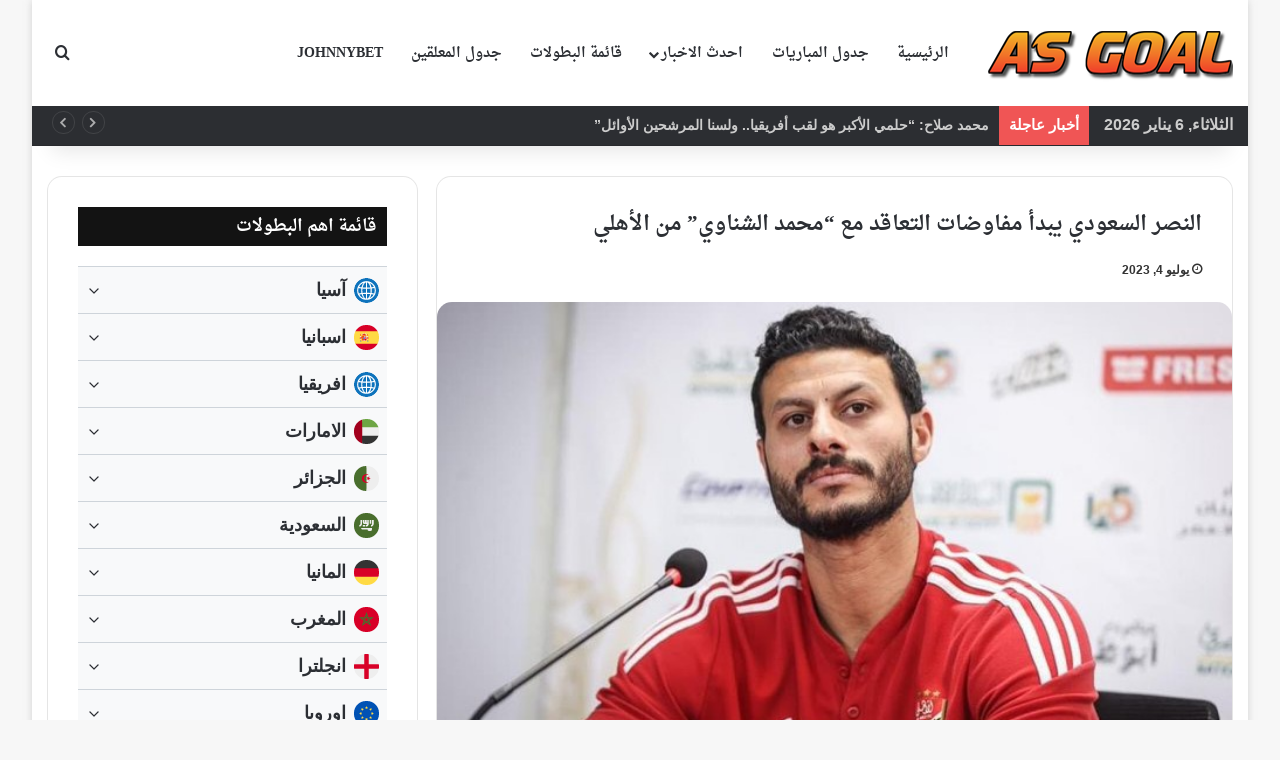

--- FILE ---
content_type: text/html; charset=UTF-8
request_url: https://www.as-goal.com/koora-news/arabic-football/%d8%a7%d9%84%d9%86%d8%b5%d8%b1-%d8%a7%d9%84%d8%b3%d8%b9%d9%88%d8%af%d9%8a-%d9%8a%d8%a8%d8%af%d8%a3-%d9%85%d9%81%d8%a7%d9%88%d8%b6%d8%a7%d8%aa-%d8%a7%d9%84%d8%aa%d8%b9%d8%a7%d9%82%d8%af-%d9%85%d8%b9/
body_size: 41261
content:
<!DOCTYPE html> <html dir="rtl" lang="ar" prefix="og: https://ogp.me/ns#" data-skin="light" prefix="og: http://ogp.me/ns#"> <head> <meta charset="UTF-8"/> <link rel="profile" href="//gmpg.org/xfn/11"/> <title>النصر السعودي يبدأ مفاوضات التعاقد مع “محمد الشناوي” من الأهلي | AS Goal</title> <meta http-equiv='x-dns-prefetch-control' content='on'> <link rel='dns-prefetch' href="//cdnjs.cloudflare.com/"/> <link rel='dns-prefetch' href="//ajax.googleapis.com/"/> <link rel='dns-prefetch' href="//fonts.googleapis.com/"/> <link rel='dns-prefetch' href="//fonts.gstatic.com/"/> <link rel='dns-prefetch' href="//s.gravatar.com/"/> <link rel='dns-prefetch' href="//www.google-analytics.com/"/> <meta name="description" content="كشفت مصادر أن نادي النصر السعودي قد بدأ في مفاوضات ضم الخارس المصري &quot;محمد الشناوي&quot; حارس مرمى النادي الأهلي المصري في ظل رغبة النادي في التدعيم خلال فترة الانتقالات الصيفية المقبلة. وقد أكدت المصادر أن مسئولو نادي النصر السعودي قد تواصلوا مع محمد الشناوي من أجل بحث إمكانية ضمه لصفوف الفريق بداية من الموسم المقبل"/> <meta name="robots" content="max-image-preview:large"/> <meta name="author" content="bahaa fadle"/> <meta name="google-site-verification" content="mywJtF8s74lidv86h9H_v1lgAq0msvfLSAw50GvnEn0"/> <meta name="keywords" content="الاهلي المصري,الدوري السعودي,الدوري المصري,النصر,محمد الشناوي"/> <link rel="canonical" href="https://www.as-goal.com/koora-news/arabic-football/%d8%a7%d9%84%d9%86%d8%b5%d8%b1-%d8%a7%d9%84%d8%b3%d8%b9%d9%88%d8%af%d9%8a-%d9%8a%d8%a8%d8%af%d8%a3-%d9%85%d9%81%d8%a7%d9%88%d8%b6%d8%a7%d8%aa-%d8%a7%d9%84%d8%aa%d8%b9%d8%a7%d9%82%d8%af-%d9%85%d8%b9/"/> <meta name="generator" content="All in One SEO Pro (AIOSEO) 4.9.2"/> <meta property="og:locale" content="ar_AR"/> <meta property="og:site_name" content="AS Goal"/> <meta property="og:type" content="article"/> <meta property="og:title" content="النصر السعودي يبدأ مفاوضات التعاقد مع “محمد الشناوي” من الأهلي"/> <meta property="og:description" content="كشفت مصادر أن نادي النصر السعودي قد بدأ في مفاوضات ضم الخارس المصري &quot;محمد الشناوي&quot; حارس مرمى النادي الأهلي المصري في ظل رغبة النادي في التدعيم خلال فترة الانتقالات الصيفية المقبلة. وقد أكدت المصادر أن مسئولو نادي النصر السعودي قد تواصلوا مع محمد الشناوي من أجل بحث إمكانية ضمه لصفوف الفريق بداية من الموسم المقبل"/> <meta property="og:url" content="https://www.as-goal.com/koora-news/arabic-football/%d8%a7%d9%84%d9%86%d8%b5%d8%b1-%d8%a7%d9%84%d8%b3%d8%b9%d9%88%d8%af%d9%8a-%d9%8a%d8%a8%d8%af%d8%a3-%d9%85%d9%81%d8%a7%d9%88%d8%b6%d8%a7%d8%aa-%d8%a7%d9%84%d8%aa%d8%b9%d8%a7%d9%82%d8%af-%d9%85%d8%b9/"/> <meta property="og:image" content="https://www.as-goal.com/wp-content/uploads/2023/05/‪‪85848383929asgoal-الشناوي-.jpg"/> <meta property="og:image:secure_url" content="https://www.as-goal.com/wp-content/uploads/2023/05/‪‪85848383929asgoal-الشناوي-.jpg"/> <meta property="og:image:width" content="680"/> <meta property="og:image:height" content="405"/> <meta property="article:published_time" content="2023-07-04T13:00:05+00:00"/> <meta property="article:modified_time" content="2023-07-04T12:57:54+00:00"/> <meta name="twitter:card" content="summary"/> <meta name="twitter:title" content="النصر السعودي يبدأ مفاوضات التعاقد مع “محمد الشناوي” من الأهلي"/> <meta name="twitter:description" content="كشفت مصادر أن نادي النصر السعودي قد بدأ في مفاوضات ضم الخارس المصري &quot;محمد الشناوي&quot; حارس مرمى النادي الأهلي المصري في ظل رغبة النادي في التدعيم خلال فترة الانتقالات الصيفية المقبلة. وقد أكدت المصادر أن مسئولو نادي النصر السعودي قد تواصلوا مع محمد الشناوي من أجل بحث إمكانية ضمه لصفوف الفريق بداية من الموسم المقبل"/> <meta name="twitter:image" content="https://www.as-goal.com/wp-content/uploads/2023/06/cover-stander.png"/> <script type="application/ld+json" class="aioseo-schema">
			{"@context":"https:\/\/schema.org","@graph":[{"@type":"Article","@id":"https:\/\/www.as-goal.com\/koora-news\/arabic-football\/%d8%a7%d9%84%d9%86%d8%b5%d8%b1-%d8%a7%d9%84%d8%b3%d8%b9%d9%88%d8%af%d9%8a-%d9%8a%d8%a8%d8%af%d8%a3-%d9%85%d9%81%d8%a7%d9%88%d8%b6%d8%a7%d8%aa-%d8%a7%d9%84%d8%aa%d8%b9%d8%a7%d9%82%d8%af-%d9%85%d8%b9\/#article","name":"\u0627\u0644\u0646\u0635\u0631 \u0627\u0644\u0633\u0639\u0648\u062f\u064a \u064a\u0628\u062f\u0623 \u0645\u0641\u0627\u0648\u0636\u0627\u062a \u0627\u0644\u062a\u0639\u0627\u0642\u062f \u0645\u0639 \u201c\u0645\u062d\u0645\u062f \u0627\u0644\u0634\u0646\u0627\u0648\u064a\u201d \u0645\u0646 \u0627\u0644\u0623\u0647\u0644\u064a | AS Goal","headline":"\u0627\u0644\u0646\u0635\u0631 \u0627\u0644\u0633\u0639\u0648\u062f\u064a \u064a\u0628\u062f\u0623 \u0645\u0641\u0627\u0648\u0636\u0627\u062a \u0627\u0644\u062a\u0639\u0627\u0642\u062f \u0645\u0639 &#8220;\u0645\u062d\u0645\u062f \u0627\u0644\u0634\u0646\u0627\u0648\u064a&#8221; \u0645\u0646 \u0627\u0644\u0623\u0647\u0644\u064a","author":{"@id":"https:\/\/www.as-goal.com\/author\/bahaa\/#author"},"publisher":{"@id":"https:\/\/www.as-goal.com\/#organization"},"image":{"@type":"ImageObject","url":"https:\/\/www.as-goal.com\/wp-content\/uploads\/2023\/05\/\u202a\u202a85848383929asgoal-\u0627\u0644\u0634\u0646\u0627\u0648\u064a-.jpg","width":680,"height":405},"datePublished":"2023-07-04T15:00:05+02:00","dateModified":"2023-07-04T14:57:54+02:00","inLanguage":"ar","mainEntityOfPage":{"@id":"https:\/\/www.as-goal.com\/koora-news\/arabic-football\/%d8%a7%d9%84%d9%86%d8%b5%d8%b1-%d8%a7%d9%84%d8%b3%d8%b9%d9%88%d8%af%d9%8a-%d9%8a%d8%a8%d8%af%d8%a3-%d9%85%d9%81%d8%a7%d9%88%d8%b6%d8%a7%d8%aa-%d8%a7%d9%84%d8%aa%d8%b9%d8%a7%d9%82%d8%af-%d9%85%d8%b9\/#webpage"},"isPartOf":{"@id":"https:\/\/www.as-goal.com\/koora-news\/arabic-football\/%d8%a7%d9%84%d9%86%d8%b5%d8%b1-%d8%a7%d9%84%d8%b3%d8%b9%d9%88%d8%af%d9%8a-%d9%8a%d8%a8%d8%af%d8%a3-%d9%85%d9%81%d8%a7%d9%88%d8%b6%d8%a7%d8%aa-%d8%a7%d9%84%d8%aa%d8%b9%d8%a7%d9%82%d8%af-%d9%85%d8%b9\/#webpage"},"articleSection":"\u0643\u0648\u0631\u0629 \u0639\u0631\u0628\u064a\u0629, \u0627\u0644\u0627\u0647\u0644\u064a \u0627\u0644\u0645\u0635\u0631\u064a, \u0627\u0644\u062f\u0648\u0631\u064a \u0627\u0644\u0633\u0639\u0648\u062f\u064a, \u0627\u0644\u062f\u0648\u0631\u064a \u0627\u0644\u0645\u0635\u0631\u064a, \u0627\u0644\u0646\u0635\u0631, \u0645\u062d\u0645\u062f \u0627\u0644\u0634\u0646\u0627\u0648\u064a"},{"@type":"BreadcrumbList","@id":"https:\/\/www.as-goal.com\/koora-news\/arabic-football\/%d8%a7%d9%84%d9%86%d8%b5%d8%b1-%d8%a7%d9%84%d8%b3%d8%b9%d9%88%d8%af%d9%8a-%d9%8a%d8%a8%d8%af%d8%a3-%d9%85%d9%81%d8%a7%d9%88%d8%b6%d8%a7%d8%aa-%d8%a7%d9%84%d8%aa%d8%b9%d8%a7%d9%82%d8%af-%d9%85%d8%b9\/#breadcrumblist","itemListElement":[{"@type":"ListItem","@id":"https:\/\/www.as-goal.com#listItem","position":1,"name":"Home","item":"https:\/\/www.as-goal.com","nextItem":{"@type":"ListItem","@id":"https:\/\/www.as-goal.com\/category\/koora-news\/#listItem","name":"\u0627\u062d\u062f\u062b \u0627\u0644\u0627\u062e\u0628\u0627\u0631"}},{"@type":"ListItem","@id":"https:\/\/www.as-goal.com\/category\/koora-news\/#listItem","position":2,"name":"\u0627\u062d\u062f\u062b \u0627\u0644\u0627\u062e\u0628\u0627\u0631","item":"https:\/\/www.as-goal.com\/category\/koora-news\/","nextItem":{"@type":"ListItem","@id":"https:\/\/www.as-goal.com\/category\/koora-news\/arabic-football\/#listItem","name":"\u0643\u0648\u0631\u0629 \u0639\u0631\u0628\u064a\u0629"},"previousItem":{"@type":"ListItem","@id":"https:\/\/www.as-goal.com#listItem","name":"Home"}},{"@type":"ListItem","@id":"https:\/\/www.as-goal.com\/category\/koora-news\/arabic-football\/#listItem","position":3,"name":"\u0643\u0648\u0631\u0629 \u0639\u0631\u0628\u064a\u0629","item":"https:\/\/www.as-goal.com\/category\/koora-news\/arabic-football\/","nextItem":{"@type":"ListItem","@id":"https:\/\/www.as-goal.com\/koora-news\/arabic-football\/%d8%a7%d9%84%d9%86%d8%b5%d8%b1-%d8%a7%d9%84%d8%b3%d8%b9%d9%88%d8%af%d9%8a-%d9%8a%d8%a8%d8%af%d8%a3-%d9%85%d9%81%d8%a7%d9%88%d8%b6%d8%a7%d8%aa-%d8%a7%d9%84%d8%aa%d8%b9%d8%a7%d9%82%d8%af-%d9%85%d8%b9\/#listItem","name":"\u0627\u0644\u0646\u0635\u0631 \u0627\u0644\u0633\u0639\u0648\u062f\u064a \u064a\u0628\u062f\u0623 \u0645\u0641\u0627\u0648\u0636\u0627\u062a \u0627\u0644\u062a\u0639\u0627\u0642\u062f \u0645\u0639 &#8220;\u0645\u062d\u0645\u062f \u0627\u0644\u0634\u0646\u0627\u0648\u064a&#8221; \u0645\u0646 \u0627\u0644\u0623\u0647\u0644\u064a"},"previousItem":{"@type":"ListItem","@id":"https:\/\/www.as-goal.com\/category\/koora-news\/#listItem","name":"\u0627\u062d\u062f\u062b \u0627\u0644\u0627\u062e\u0628\u0627\u0631"}},{"@type":"ListItem","@id":"https:\/\/www.as-goal.com\/koora-news\/arabic-football\/%d8%a7%d9%84%d9%86%d8%b5%d8%b1-%d8%a7%d9%84%d8%b3%d8%b9%d9%88%d8%af%d9%8a-%d9%8a%d8%a8%d8%af%d8%a3-%d9%85%d9%81%d8%a7%d9%88%d8%b6%d8%a7%d8%aa-%d8%a7%d9%84%d8%aa%d8%b9%d8%a7%d9%82%d8%af-%d9%85%d8%b9\/#listItem","position":4,"name":"\u0627\u0644\u0646\u0635\u0631 \u0627\u0644\u0633\u0639\u0648\u062f\u064a \u064a\u0628\u062f\u0623 \u0645\u0641\u0627\u0648\u0636\u0627\u062a \u0627\u0644\u062a\u0639\u0627\u0642\u062f \u0645\u0639 &#8220;\u0645\u062d\u0645\u062f \u0627\u0644\u0634\u0646\u0627\u0648\u064a&#8221; \u0645\u0646 \u0627\u0644\u0623\u0647\u0644\u064a","previousItem":{"@type":"ListItem","@id":"https:\/\/www.as-goal.com\/category\/koora-news\/arabic-football\/#listItem","name":"\u0643\u0648\u0631\u0629 \u0639\u0631\u0628\u064a\u0629"}}]},{"@type":"Organization","@id":"https:\/\/www.as-goal.com\/#organization","name":"AS Goal Live","description":"\u062c\u062f\u0648\u0644 \u0627\u0647\u0645 \u0645\u0628\u0627\u0631\u064a\u0627\u062a \u0627\u0644\u064a\u0648\u0645 \u0639\u0644\u064a \u0645\u0648\u0642\u0639 \u0627\u0633 \u062c\u0648\u0644 - AS Goal, \u0639\u0628\u0631 \u062e\u062f\u0645\u0629 \u0627\u0644\u0646\u062a\u0627\u0626\u062c \u0627\u0644\u0645\u0628\u0627\u0634\u0631\u0629 \u0648\u0627\u062d\u0635\u0627\u0626\u064a\u0627\u062a \u0623\u0647\u0645 \u0627\u0644\u0645\u0628\u0627\u0631\u064a\u0627\u062a \u0641\u064a \u0645\u062e\u062a\u0644\u0641 \u0627\u0644\u062f\u0648\u0631\u064a\u0627\u062a \u0648\u0627\u0644\u0628\u0637\u0648\u0644\u0627\u062a \u062d\u0648\u0644 \u0627\u0644\u0639\u0627\u0644\u0645 .","url":"https:\/\/www.as-goal.com\/","logo":{"@type":"ImageObject","url":"https:\/\/www.as-goal.com\/wp-content\/uploads\/2023\/06\/cover-stander.png","@id":"https:\/\/www.as-goal.com\/koora-news\/arabic-football\/%d8%a7%d9%84%d9%86%d8%b5%d8%b1-%d8%a7%d9%84%d8%b3%d8%b9%d9%88%d8%af%d9%8a-%d9%8a%d8%a8%d8%af%d8%a3-%d9%85%d9%81%d8%a7%d9%88%d8%b6%d8%a7%d8%aa-%d8%a7%d9%84%d8%aa%d8%b9%d8%a7%d9%82%d8%af-%d9%85%d8%b9\/#organizationLogo","width":600,"height":500},"image":{"@id":"https:\/\/www.as-goal.com\/koora-news\/arabic-football\/%d8%a7%d9%84%d9%86%d8%b5%d8%b1-%d8%a7%d9%84%d8%b3%d8%b9%d9%88%d8%af%d9%8a-%d9%8a%d8%a8%d8%af%d8%a3-%d9%85%d9%81%d8%a7%d9%88%d8%b6%d8%a7%d8%aa-%d8%a7%d9%84%d8%aa%d8%b9%d8%a7%d9%82%d8%af-%d9%85%d8%b9\/#organizationLogo"}},{"@type":"Person","@id":"https:\/\/www.as-goal.com\/author\/bahaa\/#author","url":"https:\/\/www.as-goal.com\/author\/bahaa\/","name":"bahaa fadle","image":{"@type":"ImageObject","@id":"https:\/\/www.as-goal.com\/koora-news\/arabic-football\/%d8%a7%d9%84%d9%86%d8%b5%d8%b1-%d8%a7%d9%84%d8%b3%d8%b9%d9%88%d8%af%d9%8a-%d9%8a%d8%a8%d8%af%d8%a3-%d9%85%d9%81%d8%a7%d9%88%d8%b6%d8%a7%d8%aa-%d8%a7%d9%84%d8%aa%d8%b9%d8%a7%d9%82%d8%af-%d9%85%d8%b9\/#authorImage","url":"https:\/\/secure.gravatar.com\/avatar\/8cc2bb09db641279f8d57721c20943c5a4ecc60ef57d02753d0f0e6c7140433a?s=96&d=mm&r=g","width":96,"height":96,"caption":"bahaa fadle"}},{"@type":"WebPage","@id":"https:\/\/www.as-goal.com\/koora-news\/arabic-football\/%d8%a7%d9%84%d9%86%d8%b5%d8%b1-%d8%a7%d9%84%d8%b3%d8%b9%d9%88%d8%af%d9%8a-%d9%8a%d8%a8%d8%af%d8%a3-%d9%85%d9%81%d8%a7%d9%88%d8%b6%d8%a7%d8%aa-%d8%a7%d9%84%d8%aa%d8%b9%d8%a7%d9%82%d8%af-%d9%85%d8%b9\/#webpage","url":"https:\/\/www.as-goal.com\/koora-news\/arabic-football\/%d8%a7%d9%84%d9%86%d8%b5%d8%b1-%d8%a7%d9%84%d8%b3%d8%b9%d9%88%d8%af%d9%8a-%d9%8a%d8%a8%d8%af%d8%a3-%d9%85%d9%81%d8%a7%d9%88%d8%b6%d8%a7%d8%aa-%d8%a7%d9%84%d8%aa%d8%b9%d8%a7%d9%82%d8%af-%d9%85%d8%b9\/","name":"\u0627\u0644\u0646\u0635\u0631 \u0627\u0644\u0633\u0639\u0648\u062f\u064a \u064a\u0628\u062f\u0623 \u0645\u0641\u0627\u0648\u0636\u0627\u062a \u0627\u0644\u062a\u0639\u0627\u0642\u062f \u0645\u0639 \u201c\u0645\u062d\u0645\u062f \u0627\u0644\u0634\u0646\u0627\u0648\u064a\u201d \u0645\u0646 \u0627\u0644\u0623\u0647\u0644\u064a | AS Goal","description":"\u0643\u0634\u0641\u062a \u0645\u0635\u0627\u062f\u0631 \u0623\u0646 \u0646\u0627\u062f\u064a \u0627\u0644\u0646\u0635\u0631 \u0627\u0644\u0633\u0639\u0648\u062f\u064a \u0642\u062f \u0628\u062f\u0623 \u0641\u064a \u0645\u0641\u0627\u0648\u0636\u0627\u062a \u0636\u0645 \u0627\u0644\u062e\u0627\u0631\u0633 \u0627\u0644\u0645\u0635\u0631\u064a \"\u0645\u062d\u0645\u062f \u0627\u0644\u0634\u0646\u0627\u0648\u064a\" \u062d\u0627\u0631\u0633 \u0645\u0631\u0645\u0649 \u0627\u0644\u0646\u0627\u062f\u064a \u0627\u0644\u0623\u0647\u0644\u064a \u0627\u0644\u0645\u0635\u0631\u064a \u0641\u064a \u0638\u0644 \u0631\u063a\u0628\u0629 \u0627\u0644\u0646\u0627\u062f\u064a \u0641\u064a \u0627\u0644\u062a\u062f\u0639\u064a\u0645 \u062e\u0644\u0627\u0644 \u0641\u062a\u0631\u0629 \u0627\u0644\u0627\u0646\u062a\u0642\u0627\u0644\u0627\u062a \u0627\u0644\u0635\u064a\u0641\u064a\u0629 \u0627\u0644\u0645\u0642\u0628\u0644\u0629. \u0648\u0642\u062f \u0623\u0643\u062f\u062a \u0627\u0644\u0645\u0635\u0627\u062f\u0631 \u0623\u0646 \u0645\u0633\u0626\u0648\u0644\u0648 \u0646\u0627\u062f\u064a \u0627\u0644\u0646\u0635\u0631 \u0627\u0644\u0633\u0639\u0648\u062f\u064a \u0642\u062f \u062a\u0648\u0627\u0635\u0644\u0648\u0627 \u0645\u0639 \u0645\u062d\u0645\u062f \u0627\u0644\u0634\u0646\u0627\u0648\u064a \u0645\u0646 \u0623\u062c\u0644 \u0628\u062d\u062b \u0625\u0645\u0643\u0627\u0646\u064a\u0629 \u0636\u0645\u0647 \u0644\u0635\u0641\u0648\u0641 \u0627\u0644\u0641\u0631\u064a\u0642 \u0628\u062f\u0627\u064a\u0629 \u0645\u0646 \u0627\u0644\u0645\u0648\u0633\u0645 \u0627\u0644\u0645\u0642\u0628\u0644","inLanguage":"ar","isPartOf":{"@id":"https:\/\/www.as-goal.com\/#website"},"breadcrumb":{"@id":"https:\/\/www.as-goal.com\/koora-news\/arabic-football\/%d8%a7%d9%84%d9%86%d8%b5%d8%b1-%d8%a7%d9%84%d8%b3%d8%b9%d9%88%d8%af%d9%8a-%d9%8a%d8%a8%d8%af%d8%a3-%d9%85%d9%81%d8%a7%d9%88%d8%b6%d8%a7%d8%aa-%d8%a7%d9%84%d8%aa%d8%b9%d8%a7%d9%82%d8%af-%d9%85%d8%b9\/#breadcrumblist"},"author":{"@id":"https:\/\/www.as-goal.com\/author\/bahaa\/#author"},"creator":{"@id":"https:\/\/www.as-goal.com\/author\/bahaa\/#author"},"image":{"@type":"ImageObject","url":"https:\/\/www.as-goal.com\/wp-content\/uploads\/2023\/05\/\u202a\u202a85848383929asgoal-\u0627\u0644\u0634\u0646\u0627\u0648\u064a-.jpg","@id":"https:\/\/www.as-goal.com\/koora-news\/arabic-football\/%d8%a7%d9%84%d9%86%d8%b5%d8%b1-%d8%a7%d9%84%d8%b3%d8%b9%d9%88%d8%af%d9%8a-%d9%8a%d8%a8%d8%af%d8%a3-%d9%85%d9%81%d8%a7%d9%88%d8%b6%d8%a7%d8%aa-%d8%a7%d9%84%d8%aa%d8%b9%d8%a7%d9%82%d8%af-%d9%85%d8%b9\/#mainImage","width":680,"height":405},"primaryImageOfPage":{"@id":"https:\/\/www.as-goal.com\/koora-news\/arabic-football\/%d8%a7%d9%84%d9%86%d8%b5%d8%b1-%d8%a7%d9%84%d8%b3%d8%b9%d9%88%d8%af%d9%8a-%d9%8a%d8%a8%d8%af%d8%a3-%d9%85%d9%81%d8%a7%d9%88%d8%b6%d8%a7%d8%aa-%d8%a7%d9%84%d8%aa%d8%b9%d8%a7%d9%82%d8%af-%d9%85%d8%b9\/#mainImage"},"datePublished":"2023-07-04T15:00:05+02:00","dateModified":"2023-07-04T14:57:54+02:00"},{"@type":"WebSite","@id":"https:\/\/www.as-goal.com\/#website","url":"https:\/\/www.as-goal.com\/","name":"AS Goal | Live Scores","description":"\u062c\u062f\u0648\u0644 \u0627\u0647\u0645 \u0645\u0628\u0627\u0631\u064a\u0627\u062a \u0627\u0644\u064a\u0648\u0645 \u0639\u0644\u064a \u0645\u0648\u0642\u0639 \u0627\u0633 \u062c\u0648\u0644 - AS Goal, \u0639\u0628\u0631 \u062e\u062f\u0645\u0629 \u0627\u0644\u0646\u062a\u0627\u0626\u062c \u0627\u0644\u0645\u0628\u0627\u0634\u0631\u0629 \u0648\u0627\u062d\u0635\u0627\u0626\u064a\u0627\u062a \u0623\u0647\u0645 \u0627\u0644\u0645\u0628\u0627\u0631\u064a\u0627\u062a \u0641\u064a \u0645\u062e\u062a\u0644\u0641 \u0627\u0644\u062f\u0648\u0631\u064a\u0627\u062a \u0648\u0627\u0644\u0628\u0637\u0648\u0644\u0627\u062a \u062d\u0648\u0644 \u0627\u0644\u0639\u0627\u0644\u0645 .","inLanguage":"ar","publisher":{"@id":"https:\/\/www.as-goal.com\/#organization"}}]}
		</script> <link rel='dns-prefetch' href="//fonts.googleapis.com/"/> <link rel="alternate" type="application/rss+xml" title="AS Goal &laquo; الخلاصة" href="/feed/"/> <link rel="alternate" type="application/rss+xml" title="AS Goal &laquo; خلاصة التعليقات" href="/comments/feed/"/> <style type="text/css"> :root{ --tie-preset-gradient-1: linear-gradient(135deg, rgba(6, 147, 227, 1) 0%, rgb(155, 81, 224) 100%); --tie-preset-gradient-2: linear-gradient(135deg, rgb(122, 220, 180) 0%, rgb(0, 208, 130) 100%); --tie-preset-gradient-3: linear-gradient(135deg, rgba(252, 185, 0, 1) 0%, rgba(255, 105, 0, 1) 100%); --tie-preset-gradient-4: linear-gradient(135deg, rgba(255, 105, 0, 1) 0%, rgb(207, 46, 46) 100%); --tie-preset-gradient-5: linear-gradient(135deg, rgb(238, 238, 238) 0%, rgb(169, 184, 195) 100%); --tie-preset-gradient-6: linear-gradient(135deg, rgb(74, 234, 220) 0%, rgb(151, 120, 209) 20%, rgb(207, 42, 186) 40%, rgb(238, 44, 130) 60%, rgb(251, 105, 98) 80%, rgb(254, 248, 76) 100%); --tie-preset-gradient-7: linear-gradient(135deg, rgb(255, 206, 236) 0%, rgb(152, 150, 240) 100%); --tie-preset-gradient-8: linear-gradient(135deg, rgb(254, 205, 165) 0%, rgb(254, 45, 45) 50%, rgb(107, 0, 62) 100%); --tie-preset-gradient-9: linear-gradient(135deg, rgb(255, 203, 112) 0%, rgb(199, 81, 192) 50%, rgb(65, 88, 208) 100%); --tie-preset-gradient-10: linear-gradient(135deg, rgb(255, 245, 203) 0%, rgb(182, 227, 212) 50%, rgb(51, 167, 181) 100%); --tie-preset-gradient-11: linear-gradient(135deg, rgb(202, 248, 128) 0%, rgb(113, 206, 126) 100%); --tie-preset-gradient-12: linear-gradient(135deg, rgb(2, 3, 129) 0%, rgb(40, 116, 252) 100%); --tie-preset-gradient-13: linear-gradient(135deg, #4D34FA, #ad34fa); --tie-preset-gradient-14: linear-gradient(135deg, #0057FF, #31B5FF); --tie-preset-gradient-15: linear-gradient(135deg, #FF007A, #FF81BD); --tie-preset-gradient-16: linear-gradient(135deg, #14111E, #4B4462); --tie-preset-gradient-17: linear-gradient(135deg, #F32758, #FFC581); --main-nav-background: #FFFFFF; --main-nav-secondry-background: rgba(0,0,0,0.03); --main-nav-primary-color: #0088ff; --main-nav-contrast-primary-color: #FFFFFF; --main-nav-text-color: #2c2f34; --main-nav-secondry-text-color: rgba(0,0,0,0.5); --main-nav-main-border-color: rgba(0,0,0,0.1); --main-nav-secondry-border-color: rgba(0,0,0,0.08); } </style> <link rel="alternate" title="oEmbed (JSON)" type="application/json+oembed" href="/wp-json/oembed/1.0/embed?url=https%3A%2F%2Fwww.as-goal.com%2Fkoora-news%2Farabic-football%2F%25d8%25a7%25d9%2584%25d9%2586%25d8%25b5%25d8%25b1-%25d8%25a7%25d9%2584%25d8%25b3%25d8%25b9%25d9%2588%25d8%25af%25d9%258a-%25d9%258a%25d8%25a8%25d8%25af%25d8%25a3-%25d9%2585%25d9%2581%25d8%25a7%25d9%2588%25d8%25b6%25d8%25a7%25d8%25aa-%25d8%25a7%25d9%2584%25d8%25aa%25d8%25b9%25d8%25a7%25d9%2582%25d8%25af-%25d9%2585%25d8%25b9%2F"/> <link rel="alternate" title="oEmbed (XML)" type="text/xml+oembed" href="/wp-json/oembed/1.0/embed?url=https%3A%2F%2Fwww.as-goal.com%2Fkoora-news%2Farabic-football%2F%25d8%25a7%25d9%2584%25d9%2586%25d8%25b5%25d8%25b1-%25d8%25a7%25d9%2584%25d8%25b3%25d8%25b9%25d9%2588%25d8%25af%25d9%258a-%25d9%258a%25d8%25a8%25d8%25af%25d8%25a3-%25d9%2585%25d9%2581%25d8%25a7%25d9%2588%25d8%25b6%25d8%25a7%25d8%25aa-%25d8%25a7%25d9%2584%25d8%25aa%25d8%25b9%25d8%25a7%25d9%2582%25d8%25af-%25d9%2585%25d8%25b9%2F&#038;format=xml"/> <meta property="og:title" content="النصر السعودي يبدأ مفاوضات التعاقد مع &#8220;محمد الشناوي&#8221; من الأهلي - AS Goal"/> <meta property="og:type" content="article"/> <meta property="og:description" content="كشفت مصادر أن نادي النصر السعودي قد بدأ في مفاوضات ضم الخارس المصري &quot;محمد الشناوي&quot; حارس مرمى النادي"/> <meta property="og:url" content="https://www.as-goal.com/koora-news/arabic-football/%d8%a7%d9%84%d9%86%d8%b5%d8%b1-%d8%a7%d9%84%d8%b3%d8%b9%d9%88%d8%af%d9%8a-%d9%8a%d8%a8%d8%af%d8%a3-%d9%85%d9%81%d8%a7%d9%88%d8%b6%d8%a7%d8%aa-%d8%a7%d9%84%d8%aa%d8%b9%d8%a7%d9%82%d8%af-%d9%85%d8%b9/"/> <meta property="og:site_name" content="AS Goal"/> <meta property="og:image" content="https://www.as-goal.com/wp-content/uploads/2023/05/‪‪85848383929asgoal-الشناوي-.jpg"/> <meta name="viewport" content="width=device-width, initial-scale=1.0"/><style id='wp-img-auto-sizes-contain-inline-css' type='text/css'> img:is([sizes=auto i],[sizes^="auto," i]){contain-intrinsic-size:3000px 1500px} /*# sourceURL=wp-img-auto-sizes-contain-inline-css */ </style> <link rel='stylesheet' id='droidarabicnaskh-css' href="//fonts.googleapis.com/earlyaccess/droidarabicnaskh?ver=6.9" type='text/css' media='all'/> <link rel='stylesheet' id='dashicons-css' href="/wp-includes/css/dashicons.min.css?ver=6.9" type='text/css' media='all'/> <link rel='stylesheet' id='admin-bar-rtl-css' href="/wp-includes/css/admin-bar-rtl.min.css?ver=6.9" type='text/css' media='all'/> <style id='admin-bar-inline-css' type='text/css'> /* Hide CanvasJS credits for P404 charts specifically */ #p404RedirectChart .canvasjs-chart-credit { display: none !important; } #p404RedirectChart canvas { border-radius: 6px; } .p404-redirect-adminbar-weekly-title { font-weight: bold; font-size: 14px; color: #fff; margin-bottom: 6px; } #wpadminbar #wp-admin-bar-p404_free_top_button .ab-icon:before { content: "\f103"; color: #dc3545; top: 3px; } #wp-admin-bar-p404_free_top_button .ab-item { min-width: 80px !important; padding: 0px !important; } /* Ensure proper positioning and z-index for P404 dropdown */ .p404-redirect-adminbar-dropdown-wrap { min-width: 0; padding: 0; position: static !important; } #wpadminbar #wp-admin-bar-p404_free_top_button_dropdown { position: static !important; } #wpadminbar #wp-admin-bar-p404_free_top_button_dropdown .ab-item { padding: 0 !important; margin: 0 !important; } .p404-redirect-dropdown-container { min-width: 340px; padding: 18px 18px 12px 18px; background: #23282d !important; color: #fff; border-radius: 12px; box-shadow: 0 8px 32px rgba(0,0,0,0.25); margin-top: 10px; position: relative !important; z-index: 999999 !important; display: block !important; border: 1px solid #444; } /* Ensure P404 dropdown appears on hover */ #wpadminbar #wp-admin-bar-p404_free_top_button .p404-redirect-dropdown-container { display: none !important; } #wpadminbar #wp-admin-bar-p404_free_top_button:hover .p404-redirect-dropdown-container { display: block !important; } #wpadminbar #wp-admin-bar-p404_free_top_button:hover #wp-admin-bar-p404_free_top_button_dropdown .p404-redirect-dropdown-container { display: block !important; } .p404-redirect-card { background: #2c3338; border-radius: 8px; padding: 18px 18px 12px 18px; box-shadow: 0 2px 8px rgba(0,0,0,0.07); display: flex; flex-direction: column; align-items: flex-start; border: 1px solid #444; } .p404-redirect-btn { display: inline-block; background: #dc3545; color: #fff !important; font-weight: bold; padding: 5px 22px; border-radius: 8px; text-decoration: none; font-size: 17px; transition: background 0.2s, box-shadow 0.2s; margin-top: 8px; box-shadow: 0 2px 8px rgba(220,53,69,0.15); text-align: center; line-height: 1.6; } .p404-redirect-btn:hover { background: #c82333; color: #fff !important; box-shadow: 0 4px 16px rgba(220,53,69,0.25); } /* Prevent conflicts with other admin bar dropdowns */ #wpadminbar .ab-top-menu > li:hover > .ab-item, #wpadminbar .ab-top-menu > li.hover > .ab-item { z-index: auto; } #wpadminbar #wp-admin-bar-p404_free_top_button:hover > .ab-item { z-index: 999998 !important; } /*# sourceURL=admin-bar-inline-css */ </style> <link rel='stylesheet' id='anwp-fl-premium-styles-rtl-css' href="/wp-content/plugins/football-leagues-by-anwppro-premium-premium/public/css/styles-rtl.css?ver=0.16.20" type='text/css' media='all'/> <link rel='stylesheet' id='anwpfl_styles_rtl-css' href="/wp-content/plugins/football-leagues-by-anwppro/public/css/styles-rtl.css?ver=0.16.19" type='text/css' media='all'/> <style id='anwpfl_styles_rtl-inline-css' type='text/css'> .anwp-text-sm {font-size: 16px !important; line-height: 1.4 !important;}.anwp-text-lg {font-size: 22px !important; line-height: 1.4 !important;}.anwp-text-xl {font-size: 19px !important; line-height: 1.4 !important;}.anwp-text-3xl {font-size: 24px !important; line-height: 1.4 !important;} /*# sourceURL=anwpfl_styles_rtl-inline-css */ </style> <link rel='stylesheet' id='tie-css-base-css' href="/wp-content/themes/jannah/assets/css/base.min.css?ver=7.6.4" type='text/css' media='all'/> <link rel='stylesheet' id='tie-css-styles-css' href="/wp-content/themes/jannah/assets/css/style.min.css?ver=7.6.4" type='text/css' media='all'/> <link rel='stylesheet' id='tie-css-widgets-css' href="/wp-content/themes/jannah/assets/css/widgets.min.css?ver=7.6.4" type='text/css' media='all'/> <link rel='stylesheet' id='tie-css-helpers-css' href="/wp-content/themes/jannah/assets/css/helpers.min.css?ver=7.6.4" type='text/css' media='all'/> <link rel='stylesheet' id='tie-css-ilightbox-css' href="/wp-content/themes/jannah/assets/ilightbox/dark-skin/skin.css?ver=7.6.4" type='text/css' media='all'/> <link rel='stylesheet' id='tie-css-single-css' href="/wp-content/themes/jannah/assets/css/single.min.css?ver=7.6.4" type='text/css' media='all'/> <link rel='stylesheet' id='tie-css-print-css' href="/wp-content/themes/jannah/assets/css/print.css?ver=7.6.4" type='text/css' media='print'/> <style id='tie-css-print-inline-css' type='text/css'> .logo-text,h1,h2,h3,h4,h5,h6,.the-subtitle{font-family: Droid Arabic Naskh;}#main-nav .main-menu > ul > li > a{font-family: Droid Arabic Naskh;}html body{font-size: 16px;font-weight: 600;line-height: 1.5;}html #logo.text-logo .logo-text{font-size: 35px;font-weight: 700;}html #main-nav .main-menu > ul > li > a{font-size: 14px;text-transform: uppercase;}html #main-nav .main-menu > ul ul li a{font-size: 14px;font-weight: 600;}html #mobile-menu li a{font-size: 18px;}html .breaking .breaking-title{font-size: 15px;}html .ticker-wrapper .ticker-content{font-size: 14px;}html .entry-header h1.entry-title{font-size: 21px;line-height: 1.75;}html h1.page-title{font-size: 27px;}html #the-post .entry-content,html #the-post .entry-content p{font-size: 19px;font-weight: 500;line-height: 2;}html #tie-wrapper .mag-box-title h3{font-size: 18px;line-height: 1.5;}html #tie-wrapper .copyright-text{font-size: 13px;}html .entry h2{line-height: 1.75;}html .entry h3{line-height: 1.75;}html .entry h4{line-height: 1.75;}html .entry h5{line-height: 1.75;}html #tie-wrapper .widget-title .the-subtitle,html #tie-wrapper #comments-title,html #tie-wrapper .comment-reply-title,html #tie-wrapper .woocommerce-tabs .panel h2,html #tie-wrapper .related.products h2,html #tie-wrapper #bbpress-forums #new-post > fieldset.bbp-form > legend,html #tie-wrapper .entry-content .review-box-header{font-size: 17px;line-height: 1.5;}html .post-widget-body .post-title,html .timeline-widget ul li h3,html .posts-list-half-posts li .post-title{font-size: 13px;line-height: 1.75;}html #tie-wrapper .media-page-layout .thumb-title,html #tie-wrapper .mag-box.full-width-img-news-box .posts-items>li .post-title,html #tie-wrapper .miscellaneous-box .posts-items>li:first-child .post-title,html #tie-wrapper .big-thumb-left-box .posts-items li:first-child .post-title{font-size: 21px;line-height: 1.75;}html #tie-wrapper .mag-box.wide-post-box .posts-items>li:nth-child(n) .post-title,html #tie-wrapper .mag-box.big-post-left-box li:first-child .post-title,html #tie-wrapper .mag-box.big-post-top-box li:first-child .post-title,html #tie-wrapper .mag-box.half-box li:first-child .post-title,html #tie-wrapper .mag-box.big-posts-box .posts-items>li:nth-child(n) .post-title,html #tie-wrapper .mag-box.mini-posts-box .posts-items>li:nth-child(n) .post-title,html #tie-wrapper .mag-box.latest-poroducts-box .products .product h2{font-size: 18px;font-weight: 700;line-height: 1.75;}html #tie-wrapper .mag-box.big-post-left-box li:not(:first-child) .post-title,html #tie-wrapper .mag-box.big-post-top-box li:not(:first-child) .post-title,html #tie-wrapper .mag-box.half-box li:not(:first-child) .post-title,html #tie-wrapper .mag-box.big-thumb-left-box li:not(:first-child) .post-title,html #tie-wrapper .mag-box.scrolling-box .slide .post-title,html #tie-wrapper .mag-box.miscellaneous-box li:not(:first-child) .post-title{font-size: 14px;font-weight: 700;line-height: 1.75;}@media (min-width: 992px){html .full-width .fullwidth-slider-wrapper .thumb-overlay .thumb-content .thumb-title,html .full-width .wide-next-prev-slider-wrapper .thumb-overlay .thumb-content .thumb-title,html .full-width .wide-slider-with-navfor-wrapper .thumb-overlay .thumb-content .thumb-title,html .full-width .boxed-slider-wrapper .thumb-overlay .thumb-title{font-size: 13px;}}@media (min-width: 992px){html .has-sidebar .fullwidth-slider-wrapper .thumb-overlay .thumb-content .thumb-title,html .has-sidebar .wide-next-prev-slider-wrapper .thumb-overlay .thumb-content .thumb-title,html .has-sidebar .wide-slider-with-navfor-wrapper .thumb-overlay .thumb-content .thumb-title,html .has-sidebar .boxed-slider-wrapper .thumb-overlay .thumb-title{font-size: 18px;}}@media (min-width: 768px){html #tie-wrapper .main-slider.tie-slider-10 .slide .grid-item:nth-child(1) .thumb-title,html #tie-wrapper .main-slider.tie-slider-17 .slide .grid-item:nth-child(1) .thumb-title,html #tie-wrapper .main-slider.tie-slider-14 .slide .grid-item:nth-child(1) .thumb-title,html #tie-wrapper .main-slider.tie-slider-13 .slide .grid-item:nth-child(1) .thumb-title,html #tie-wrapper .main-slider.tie-slider-16 .slide .grid-item:nth-child(1) .thumb-title,html #tie-wrapper .main-slider.tie-slider-9 .thumb-overlay .thumb-title,html #tie-wrapper .wide-slider-three-slids-wrapper .thumb-title{font-size: 18px;}}:root:root{--brand-color: #1956aa;--dark-brand-color: #002478;--bright-color: #FFFFFF;--base-color: #2c2f34;}#reading-position-indicator{box-shadow: 0 0 10px rgba( 25,86,170,0.7);}html :root:root{--brand-color: #1956aa;--dark-brand-color: #002478;--bright-color: #FFFFFF;--base-color: #2c2f34;}html #reading-position-indicator{box-shadow: 0 0 10px rgba( 25,86,170,0.7);}html #content a:hover{text-decoration: underline !important;}html #header-notification-bar{background: var( --tie-preset-gradient-13 );}html #header-notification-bar{--tie-buttons-color: #FFFFFF;--tie-buttons-border-color: #FFFFFF;--tie-buttons-hover-color: #e1e1e1;--tie-buttons-hover-text: #000000;}html #header-notification-bar{--tie-buttons-text: #000000;}html #theme-header:not(.main-nav-boxed) #main-nav,html .main-nav-boxed .main-menu-wrapper{border-right: 0 none !important;border-left : 0 none !important;border-top : 0 none !important;}html #theme-header:not(.main-nav-boxed) #main-nav,html .main-nav-boxed .main-menu-wrapper{border-right: 0 none !important;border-left : 0 none !important;border-bottom : 0 none !important;}html .tie-cat-5,html .tie-cat-item-5 > span{background-color:#bc5a18 !important;color:#FFFFFF !important;}html .tie-cat-5:after{border-top-color:#bc5a18 !important;}html .tie-cat-5:hover{background-color:#9e3c00 !important;}html .tie-cat-5:hover:after{border-top-color:#9e3c00 !important;}html .tie-cat-3,html .tie-cat-item-3 > span{background-color:#ce3c29 !important;color:#FFFFFF !important;}html .tie-cat-3:after{border-top-color:#ce3c29 !important;}html .tie-cat-3:hover{background-color:#b01e0b !important;}html .tie-cat-3:hover:after{border-top-color:#b01e0b !important;}html .tie-cat-4,html .tie-cat-item-4 > span{background-color:#1956aa !important;color:#FFFFFF !important;}html .tie-cat-4:after{border-top-color:#1956aa !important;}html .tie-cat-4:hover{background-color:#00388c !important;}html .tie-cat-4:hover:after{border-top-color:#00388c !important;}html .tie-cat-6,html .tie-cat-item-6 > span{background-color:#1c3c5e !important;color:#FFFFFF !important;}html .tie-cat-6:after{border-top-color:#1c3c5e !important;}html .tie-cat-6:hover{background-color:#001e40 !important;}html .tie-cat-6:hover:after{border-top-color:#001e40 !important;}html .tie-cat-9,html .tie-cat-item-9 > span{background-color:#0d8754 !important;color:#FFFFFF !important;}html .tie-cat-9:after{border-top-color:#0d8754 !important;}html .tie-cat-9:hover{background-color:#006936 !important;}html .tie-cat-9:hover:after{border-top-color:#006936 !important;}html .tie-cat-471,html .tie-cat-item-471 > span{background-color:#1088a3 !important;color:#FFFFFF !important;}html .tie-cat-471:after{border-top-color:#1088a3 !important;}html .tie-cat-471:hover{background-color:#006a85 !important;}html .tie-cat-471:hover:after{border-top-color:#006a85 !important;}@media (min-width: 1200px){html .container{width: auto;}}html .boxed-layout #tie-wrapper,html .boxed-layout .fixed-nav{max-width: 1280px;}@media (min-width: 1250px){html .container,html .wide-next-prev-slider-wrapper .slider-main-container{max-width: 1250px;}}@media (min-width: 992px){html .sidebar{width: 33%;}html .main-content{width: 67%;}}@media (max-width: 991px){html .side-aside.normal-side{background: #161619;background: -webkit-linear-gradient(135deg,#161619,#161619 );background: -moz-linear-gradient(135deg,#161619,#161619 );background: -o-linear-gradient(135deg,#161619,#161619 );background: linear-gradient(135deg,#161619,#161619 );}}html .mobile-header-components li.custom-menu-link > a,html #mobile-menu-icon .menu-text{color: #161619!important;}html #mobile-menu-icon .nav-icon,html #mobile-menu-icon .nav-icon:before,html #mobile-menu-icon .nav-icon:after{background-color: #161619!important;}@media (max-width: 991px){html #theme-header.has-normal-width-logo #logo img{width:200px !important;max-width:100% !important;height: auto !important;max-height: 200px !important;}}html body .mag-box .breaking,html body .social-icons-widget .social-icons-item .social-link,html body .widget_product_tag_cloud a,html body .widget_tag_cloud a,html body .post-tags a,html body .widget_layered_nav_filters a,html body .post-bottom-meta-title,html body .post-bottom-meta a,html body .post-cat,html body .show-more-button,html body #instagram-link.is-expanded .follow-button,html body .cat-counter a + span,html body .mag-box-options .slider-arrow-nav a,html body .main-menu .cats-horizontal li a,html body #instagram-link.is-compact,html body .pages-numbers a,html body .pages-nav-item,html body .bp-pagination-links .page-numbers,html body .fullwidth-area .widget_tag_cloud .tagcloud a,html body ul.breaking-news-nav li.jnt-prev,html body ul.breaking-news-nav li.jnt-next,html body #tie-popup-search-mobile table.gsc-search-box{border-radius: 35px;}html body .mag-box ul.breaking-news-nav li{border: 0 !important;}html body #instagram-link.is-compact{padding-right: 40px;padding-left: 40px;}html body .post-bottom-meta-title,html body .post-bottom-meta a,html body .more-link{padding-right: 15px;padding-left: 15px;}html body #masonry-grid .container-wrapper .post-thumb img{border-radius: 0px;}html body .video-thumbnail,html body .review-item,html body .review-summary,html body .user-rate-wrap,html body textarea,html body input,html body select{border-radius: 5px;}html body .post-content-slideshow,html body #tie-read-next,html body .prev-next-post-nav .post-thumb,html body .post-thumb img,html body .container-wrapper,html body .tie-popup-container .container-wrapper,html body .widget,html body .tie-grid-slider .grid-item,html body .slider-vertical-navigation .slide,html body .boxed-slider:not(.tie-grid-slider) .slide,html body .buddypress-wrap .activity-list .load-more a,html body .buddypress-wrap .activity-list .load-newest a,html body .woocommerce .products .product .product-img img,html body .woocommerce .products .product .product-img,html body .woocommerce .woocommerce-tabs,html body .woocommerce div.product .related.products,html body .woocommerce div.product .up-sells.products,html body .woocommerce .cart_totals,html .woocommerce .cross-sells,html body .big-thumb-left-box-inner,html body .miscellaneous-box .posts-items li:first-child,html body .single-big-img,html body .masonry-with-spaces .container-wrapper .slide,html body .news-gallery-items li .post-thumb,html body .scroll-2-box .slide,html .magazine1.archive:not(.bbpress) .entry-header-outer,html .magazine1.search .entry-header-outer,html .magazine1.archive:not(.bbpress) .mag-box .container-wrapper,html .magazine1.search .mag-box .container-wrapper,html body.magazine1 .entry-header-outer + .mag-box,html body .digital-rating-static,html body .entry q,html body .entry blockquote,html body #instagram-link.is-expanded,html body.single-post .featured-area,html body.post-layout-8 #content,html body .footer-boxed-widget-area,html body .tie-video-main-slider,html body .post-thumb-overlay,html body .widget_media_image img,html body .stream-item-mag img,html body .media-page-layout .post-element{border-radius: 15px;}html #subcategories-section .container-wrapper{border-radius: 15px !important;margin-top: 15px !important;border-top-width: 1px !important;}@media (max-width: 767px) {html .tie-video-main-slider iframe{border-top-right-radius: 15px;border-top-left-radius: 15px;}}html .magazine1.archive:not(.bbpress) .mag-box .container-wrapper,html .magazine1.search .mag-box .container-wrapper{margin-top: 15px;border-top-width: 1px;}html body .section-wrapper:not(.container-full) .wide-slider-wrapper .slider-main-container,html body .section-wrapper:not(.container-full) .wide-slider-three-slids-wrapper{border-radius: 15px;overflow: hidden;}html body .wide-slider-nav-wrapper,html body .share-buttons-bottom,html body .first-post-gradient li:first-child .post-thumb:after,html body .scroll-2-box .post-thumb:after{border-bottom-left-radius: 15px;border-bottom-right-radius: 15px;}html body .main-menu .menu-sub-content,html body .comp-sub-menu{border-bottom-left-radius: 10px;border-bottom-right-radius: 10px;}html body.single-post .featured-area{overflow: hidden;}html body #check-also-box.check-also-left{border-top-right-radius: 15px;border-bottom-right-radius: 15px;}html body #check-also-box.check-also-right{border-top-left-radius: 15px;border-bottom-left-radius: 15px;}html body .mag-box .breaking-news-nav li:last-child{border-top-right-radius: 35px;border-bottom-right-radius: 35px;}html body .mag-box .breaking-title:before{border-top-right-radius: 35px;border-bottom-right-radius: 35px;}html body .tabs li:last-child a,html body .full-overlay-title li:not(.no-post-thumb) .block-title-overlay{border-top-left-radius: 15px;}html body .center-overlay-title li:not(.no-post-thumb) .block-title-overlay,html body .tabs li:first-child a{border-top-right-radius: 15px;}.item.page-2{box-shadow: 0 0 5px 1px rgba(0,0,0,0.07);display:inline-block;float:right;width:calc((100% - 7px)/ 2);margin-left:0;background:#fff;position:relative;margin-bottom:10px;border:1px solid #e0e0e0;height:78px} .item.page-2:nth-child(2n+1){margin-left:7px} .item.page-2 .playerImg{float:right;display:inline-block;width:76px;height:76px;overflow:hidden} .item.page-2 .playerImg img{width:100%;height:100%;padding:0;border:0;border-radius:0} .item.page-2 .playerDtls{float:right;display:inline-block;width:calc(100% - 152px);padding:12px 10px;text-align:center} .item.page-2 .playerDtls .num{display:inline-block;float:right;width:100%;font-family:Tajawal !important;font-size:16px;font-weight:700;color:#000} .item.page-2 .playerDtls .name {display: inline-block;width: 100%;font-family:Tajawal !important;font-size: 16px;color: #111;line-height: 1.8;font-weight: bold;} a.item.page-2 li {list-style: none} .item.page-2 .playerDtls .playerFooter{font-family:Tajawal !important;display:block;width:100%} .item.page-2 .playerDtls .playerFooter .teamInfo{display:inline-block;width:100%;margin-left:0} .item.page-2 .playerDtls .playerFooter .teamInfo img{float:right;width:auto;height:40px;margin-left:10px;display:none} .item.page-2 .playerDtls .playerFooter .teamInfo p{display:inline-block;font-family:Tajawal !important;font-size:13px;color:#b9b9b9;line-height:1.6} .item.page-2 .playerDtls .playerFooter .matches{display:none} .item.page-2 .playerDtls .playerFooter .assist{display:none} .item.page-2 .goalsNum{float:right;display:inline-block;width:76px;height:76px;position:relative;background:#e8e8e8} .item.page-2 .goalsNum .num{position:absolute;left:50%;top:50%;transform:translate(-50%,-50%)} .item.page-2 .goalsNum .num p{width:100%;display:inline-block;text-align:center;font-family:Tajawal !important;font-size:26px;color:#0277bd;font-weight:700;line-height:1;float:right} .item.page-2 .goalsNum .num span{width:100%;display:inline-block;text-align:center;font-family:Tajawal !important;font-size:13px;color:#0277bd;line-height:1;float:right} @media screen and (max-width:800px){.item.page-2 {float: none;display: block;width: 100%;margin-left: 0 !important;overflow: hidden;clear: both;}} .num {background: url("data:image/svg+xml,%3Csvg aria-hidden='true' focusable='false' data-prefix='fas' data-icon='bullseye-pointer' role='img' xmlns='http://www.w3.org/2000/svg' viewBox='0 0 496 512' class='svg-inline--fa fa-bullseye-pointer fa-w-16'%3E%3Cpath fill='%23552a86' d='M242.16 240.67L27.98 301.55c-15.17 4.31-16.95 25.1-2.73 31.92l68.47 32.89-89.17 89.17c-6.07 6.06-6.07 15.9 0 21.96l21.96 21.96c6.07 6.06 15.9 6.06 21.96 0l89.17-89.17 32.89 68.47c6.83 14.22 27.61 12.44 31.92-2.73l60.87-214.18c3.68-12.91-8.25-24.83-21.16-21.17zm40.91 68.76l-20.79 73.13C326.16 375.37 376 321.8 376 256c0-70.69-57.31-128-128-128-65.8 0-119.38 49.84-126.56 113.72l73.13-20.78C206.02 203.54 225.66 192 248 192c35.29 0 64 28.71 64 64 0 22.34-11.54 41.98-28.93 53.43zM248 8C111.03 8 0 119.03 0 256c0 8.39.44 16.67 1.26 24.85 5.22-4.39 11.05-8.11 17.98-10.08l44.87-12.75c-.01-.68-.1-1.33-.1-2.01 0-101.69 82.29-184 184-184 101.69 0 184 82.29 184 184 0 101.69-82.29 184-184 184-.68 0-1.34-.09-2.01-.1l-12.75 44.87c-1.97 6.94-5.69 12.77-10.06 17.98 8.17.81 16.45 1.25 24.83 1.25 136.97 0 248-111.03 248-248S384.97 8 248 8z' class=''%3E%3C/path%3E%3C/svg%3E") center no-repeat;width: 35px;height: 35px;} .playerFooter { color: #111; } @media screen and (max-width:400px){ .item.page-2{height:67px} .item.page-2 .playerImg{width:65px;height:65px} .item.page-2 .playerDtls .playerFooter p{font-family:Tajawal !important;font-size:12px} .item.page-2 .playerDtls .num{font-size:14px} .item.page-2 .playerDtls .name{font-size:14px} .item.page-2 .goalsNum{width:65px;height:65px} .item.page-2 .playerDtls{padding:7px 5px;width:calc(100% - 130px)} .num {width: 30px;height: 30px;} } @media screen and (max-width:350px){ .item.page-2{height:62px} .item.page-2 .playerImg{width:60px;height:60px} .item.page-2 .playerDtls .playerFooter p{font-family:Tajawal !important;font-size:11px} .item.page-2 .playerDtls .num{font-size:13px} .item.page-2 .playerDtls .name{font-size:13px} .item.page-2 .goalsNum{width:60px;height:60px} .item.page-2 .playerDtls{padding:7px 5px;width:calc(100% - 120px)} .num {width: 30px;height: 30px;}}.state {display: none !important;}#go-to-top {display: none !important;}@media screen and (max-width:600px) {.entry-content {padding: 20px 20px 20px !important;}} /*# sourceURL=tie-css-print-inline-css */ </style> <script type="text/javascript" src="https://www.as-goal.com/wp-content/plugins/football-leagues-by-anwppro/vendor/micromodal/micromodal.min.js?ver=0.4.10" id="micromodal-js"></script> <script type="text/javascript" src="https://www.as-goal.com/wp-includes/js/jquery/jquery.min.js?ver=3.7.1" id="jquery-core-js"></script> <link rel="https://api.w.org/" href="/wp-json/"/><link rel="alternate" title="JSON" type="application/json" href="/wp-json/wp/v2/posts/324791"/><link rel="EditURI" type="application/rsd+xml" title="RSD" href="/xmlrpc.php?rsd"/> <link rel="stylesheet" href="/wp-content/themes/jannah/rtl.css" type="text/css" media="screen"/><meta name="generator" content="WordPress 6.9"/> <link rel='shortlink' href="/?p=324791"/> <meta name="description" content="كشفت مصادر أن نادي النصر السعودي قد بدأ في مفاوضات ضم الخارس المصري &quot;محمد الشناوي&quot; حارس مرمى النادي الأهلي المصري في ظل رغبة النادي في التدعيم خلال فت"/><meta http-equiv="X-UA-Compatible" content="IE=edge"><meta name="google-adsense-account" content="ca-pub-9522350485137898"> <script async src="https://securepubads.g.doubleclick.net/tag/js/gpt.js"></script> <script>   window.googletag = window.googletag || {cmd: []}; googletag.cmd.push(function() { var interstitialSlot = googletag.defineOutOfPageSlot('/21849154601,22654109980/Ad.Plus-Interstitial', googletag.enums.OutOfPageFormat.INTERSTITIAL);  if (interstitialSlot) interstitialSlot.addService(googletag.pubads()); googletag.pubads().enableSingleRequest(); googletag.enableServices();   googletag.display(interstitialSlot);     }); </script> <script async src="https://securepubads.g.doubleclick.net/tag/js/gpt.js"></script> <script>   window.googletag = window.googletag || { cmd: [] }; var anchorSlot; googletag.cmd.push(function () { anchorSlot = googletag.defineOutOfPageSlot('/21849154601,22654109980/Ad.Plus-Anchor', googletag.enums.OutOfPageFormat.BOTTOM_ANCHOR); anchorSlot.addService(googletag.pubads()); googletag.pubads().enableSingleRequest(); googletag.enableServices(); googletag.display(anchorSlot);  }); setInterval(function(){googletag.pubads().refresh([anchorSlot]);}, 30000);  </script> <link rel="icon" href="/wp-content/uploads/2021/03/96.png" sizes="32x32"/> <link rel="icon" href="/wp-content/uploads/2021/03/96.png" sizes="192x192"/> <link rel="apple-touch-icon" href="/wp-content/uploads/2021/03/96.png"/> <meta name="msapplication-TileImage" content="https://www.as-goal.com/wp-content/uploads/2021/03/96.png"/> <style type="text/css" id="wp-custom-css"> .live {display: none !important;} .caitfish {transition: all 0.3s;max-width: 336px;margin: 0 auto;position: fixed;bottom:-1100px;right: 0;left: 0;background: #F7F7F7;z-index: 99999999;text-align: center;display: flex;justify-content: center;align-items: center;} .caitfish a#closecait {font-size: 15px;line-height: 23px;display: flex;width: 80px;height: 23px;align-items: center;justify-content: center;background: #c51a1a;color: #fff;position: absolute;top: -22px;right: 0;left: 0;border-radius: 2px 2px 0 0;margin: 0 auto;} .caitfish.activ{bottom:0} .caitfishdi {position: relative;overflow: hidden;} @media screen and (max-width:1000px){.caitfish{height:auto;}} .NTVcontenar{transition:all 0.3s;width:auto;height: 100px;margin:0 auto;position:fixed;bottom:-1100px;right:0;left:0;background:#f4f8f8;padding:1px;z-index:99999999;text-align:center;display:flex;justify-content:center;align-items:center} .NTVcontenar a#NTVtoggle{font-size:15px;line-height:23px;display:flex;width:60px;height:23px;align-items:center;justify-content:center;background:#e0e0e0;color:#000;position:absolute;top:-22px;right:2%;border-radius:3px 3px 0 0;margin:0 auto} .NTVcontenar a#NTVtoggle svg{width:15px;transform:rotate(180deg);transition:all 0.3s} .NTVcontenar.dwon a#NTVtoggle svg{transform:none!important} .NTVcontenar.active{bottom:0} .NativeAd {position: relative;overflow: hidden;} @media screen and (max-width:1000px){.NTVcontenar{height:100px;}} .BigBanner {display:block;}.SmallBanner {display:none;} @media screen and (max-width : 600px) {.BigBanner {display:none;}.SmallBanner {display:block;}} .match-slim { background-color: #f8f9fa; border-width: 1.3px; border-radius: 4px; margin: 5px; } .anwp-navbar__wrapper span{font-size: 15px !important;} .match-scoreboard__header, .match-scoreboard__header-line a{font-size: 13px;line-height: 23px !important;font-weight: 600 !important;} .standing-table__club a{font-weight: 600 !important;} .anwp-fl-block-header {font-weight: 600 !important;} .competition-list__country-name,.competition-list__competition-name {font-size: 18px;line-height: 38px !important;} .competition-list__competition-name,.anwp-text-left,.match-slim__team-home-title,.match-slim__team-away-title,.club-title__name,.team-stats span{font-weight: 600 !important;} .match-commentary__event-name,.anwp-fl-subheader {font-size: 17px;font-weight: 600 !important;} .anwp-text-nowrap,.anwp-section-header {font-weight: 600 !important;} .match-slim__separated {font-size: 14px !important;} .anwp-fl-game__live-label,.match-list__live-label,.match-list__scores-number {background-color: #c0392b !important;} .anwp-fl-game__live-time,.anwp-fl-game__live-status,.match-list__live-status,.match-list__live-time {color: #c0392b !important;} .match-slim__scores-number-live {color: #c0392b !important;border-color: #c0392b !important;} .match-slim__scores-number-status-1 {background-color: #eaeaea;border-color: #abb0b3 !important;color: #000 !important;} .match-commentary__block--away {border-left-color: rgba(40,159,33,1) !important;} .match-commentary__event-name {color: #e87e10 !important;} .match-slim__scores-number-status-1,.match-slim__scores-number-live {border-radius: 2px !important;} .anwp-fl-block-header {background-color: #eaeaea;padding: 6px;border-bottom: 2px solid #abb0b3; !important;} .anwp-section-header {padding: 10px;border-bottom: 2px solid #abb0b3;font-size: 1.3rem !important;} </style> <style id='global-styles-inline-css' type='text/css'> :root{--wp--preset--aspect-ratio--square: 1;--wp--preset--aspect-ratio--4-3: 4/3;--wp--preset--aspect-ratio--3-4: 3/4;--wp--preset--aspect-ratio--3-2: 3/2;--wp--preset--aspect-ratio--2-3: 2/3;--wp--preset--aspect-ratio--16-9: 16/9;--wp--preset--aspect-ratio--9-16: 9/16;--wp--preset--color--black: #000000;--wp--preset--color--cyan-bluish-gray: #abb8c3;--wp--preset--color--white: #ffffff;--wp--preset--color--pale-pink: #f78da7;--wp--preset--color--vivid-red: #cf2e2e;--wp--preset--color--luminous-vivid-orange: #ff6900;--wp--preset--color--luminous-vivid-amber: #fcb900;--wp--preset--color--light-green-cyan: #7bdcb5;--wp--preset--color--vivid-green-cyan: #00d084;--wp--preset--color--pale-cyan-blue: #8ed1fc;--wp--preset--color--vivid-cyan-blue: #0693e3;--wp--preset--color--vivid-purple: #9b51e0;--wp--preset--color--global-color: #552a86;--wp--preset--gradient--vivid-cyan-blue-to-vivid-purple: linear-gradient(135deg,rgb(6,147,227) 0%,rgb(155,81,224) 100%);--wp--preset--gradient--light-green-cyan-to-vivid-green-cyan: linear-gradient(135deg,rgb(122,220,180) 0%,rgb(0,208,130) 100%);--wp--preset--gradient--luminous-vivid-amber-to-luminous-vivid-orange: linear-gradient(135deg,rgb(252,185,0) 0%,rgb(255,105,0) 100%);--wp--preset--gradient--luminous-vivid-orange-to-vivid-red: linear-gradient(135deg,rgb(255,105,0) 0%,rgb(207,46,46) 100%);--wp--preset--gradient--very-light-gray-to-cyan-bluish-gray: linear-gradient(135deg,rgb(238,238,238) 0%,rgb(169,184,195) 100%);--wp--preset--gradient--cool-to-warm-spectrum: linear-gradient(135deg,rgb(74,234,220) 0%,rgb(151,120,209) 20%,rgb(207,42,186) 40%,rgb(238,44,130) 60%,rgb(251,105,98) 80%,rgb(254,248,76) 100%);--wp--preset--gradient--blush-light-purple: linear-gradient(135deg,rgb(255,206,236) 0%,rgb(152,150,240) 100%);--wp--preset--gradient--blush-bordeaux: linear-gradient(135deg,rgb(254,205,165) 0%,rgb(254,45,45) 50%,rgb(107,0,62) 100%);--wp--preset--gradient--luminous-dusk: linear-gradient(135deg,rgb(255,203,112) 0%,rgb(199,81,192) 50%,rgb(65,88,208) 100%);--wp--preset--gradient--pale-ocean: linear-gradient(135deg,rgb(255,245,203) 0%,rgb(182,227,212) 50%,rgb(51,167,181) 100%);--wp--preset--gradient--electric-grass: linear-gradient(135deg,rgb(202,248,128) 0%,rgb(113,206,126) 100%);--wp--preset--gradient--midnight: linear-gradient(135deg,rgb(2,3,129) 0%,rgb(40,116,252) 100%);--wp--preset--font-size--small: 13px;--wp--preset--font-size--medium: 20px;--wp--preset--font-size--large: 36px;--wp--preset--font-size--x-large: 42px;--wp--preset--spacing--20: 0.44rem;--wp--preset--spacing--30: 0.67rem;--wp--preset--spacing--40: 1rem;--wp--preset--spacing--50: 1.5rem;--wp--preset--spacing--60: 2.25rem;--wp--preset--spacing--70: 3.38rem;--wp--preset--spacing--80: 5.06rem;--wp--preset--shadow--natural: 6px 6px 9px rgba(0, 0, 0, 0.2);--wp--preset--shadow--deep: 12px 12px 50px rgba(0, 0, 0, 0.4);--wp--preset--shadow--sharp: 6px 6px 0px rgba(0, 0, 0, 0.2);--wp--preset--shadow--outlined: 6px 6px 0px -3px rgb(255, 255, 255), 6px 6px rgb(0, 0, 0);--wp--preset--shadow--crisp: 6px 6px 0px rgb(0, 0, 0);}:where(.is-layout-flex){gap: 0.5em;}:where(.is-layout-grid){gap: 0.5em;}body .is-layout-flex{display: flex;}.is-layout-flex{flex-wrap: wrap;align-items: center;}.is-layout-flex > :is(*, div){margin: 0;}body .is-layout-grid{display: grid;}.is-layout-grid > :is(*, div){margin: 0;}:where(.wp-block-columns.is-layout-flex){gap: 2em;}:where(.wp-block-columns.is-layout-grid){gap: 2em;}:where(.wp-block-post-template.is-layout-flex){gap: 1.25em;}:where(.wp-block-post-template.is-layout-grid){gap: 1.25em;}.has-black-color{color: var(--wp--preset--color--black) !important;}.has-cyan-bluish-gray-color{color: var(--wp--preset--color--cyan-bluish-gray) !important;}.has-white-color{color: var(--wp--preset--color--white) !important;}.has-pale-pink-color{color: var(--wp--preset--color--pale-pink) !important;}.has-vivid-red-color{color: var(--wp--preset--color--vivid-red) !important;}.has-luminous-vivid-orange-color{color: var(--wp--preset--color--luminous-vivid-orange) !important;}.has-luminous-vivid-amber-color{color: var(--wp--preset--color--luminous-vivid-amber) !important;}.has-light-green-cyan-color{color: var(--wp--preset--color--light-green-cyan) !important;}.has-vivid-green-cyan-color{color: var(--wp--preset--color--vivid-green-cyan) !important;}.has-pale-cyan-blue-color{color: var(--wp--preset--color--pale-cyan-blue) !important;}.has-vivid-cyan-blue-color{color: var(--wp--preset--color--vivid-cyan-blue) !important;}.has-vivid-purple-color{color: var(--wp--preset--color--vivid-purple) !important;}.has-black-background-color{background-color: var(--wp--preset--color--black) !important;}.has-cyan-bluish-gray-background-color{background-color: var(--wp--preset--color--cyan-bluish-gray) !important;}.has-white-background-color{background-color: var(--wp--preset--color--white) !important;}.has-pale-pink-background-color{background-color: var(--wp--preset--color--pale-pink) !important;}.has-vivid-red-background-color{background-color: var(--wp--preset--color--vivid-red) !important;}.has-luminous-vivid-orange-background-color{background-color: var(--wp--preset--color--luminous-vivid-orange) !important;}.has-luminous-vivid-amber-background-color{background-color: var(--wp--preset--color--luminous-vivid-amber) !important;}.has-light-green-cyan-background-color{background-color: var(--wp--preset--color--light-green-cyan) !important;}.has-vivid-green-cyan-background-color{background-color: var(--wp--preset--color--vivid-green-cyan) !important;}.has-pale-cyan-blue-background-color{background-color: var(--wp--preset--color--pale-cyan-blue) !important;}.has-vivid-cyan-blue-background-color{background-color: var(--wp--preset--color--vivid-cyan-blue) !important;}.has-vivid-purple-background-color{background-color: var(--wp--preset--color--vivid-purple) !important;}.has-black-border-color{border-color: var(--wp--preset--color--black) !important;}.has-cyan-bluish-gray-border-color{border-color: var(--wp--preset--color--cyan-bluish-gray) !important;}.has-white-border-color{border-color: var(--wp--preset--color--white) !important;}.has-pale-pink-border-color{border-color: var(--wp--preset--color--pale-pink) !important;}.has-vivid-red-border-color{border-color: var(--wp--preset--color--vivid-red) !important;}.has-luminous-vivid-orange-border-color{border-color: var(--wp--preset--color--luminous-vivid-orange) !important;}.has-luminous-vivid-amber-border-color{border-color: var(--wp--preset--color--luminous-vivid-amber) !important;}.has-light-green-cyan-border-color{border-color: var(--wp--preset--color--light-green-cyan) !important;}.has-vivid-green-cyan-border-color{border-color: var(--wp--preset--color--vivid-green-cyan) !important;}.has-pale-cyan-blue-border-color{border-color: var(--wp--preset--color--pale-cyan-blue) !important;}.has-vivid-cyan-blue-border-color{border-color: var(--wp--preset--color--vivid-cyan-blue) !important;}.has-vivid-purple-border-color{border-color: var(--wp--preset--color--vivid-purple) !important;}.has-vivid-cyan-blue-to-vivid-purple-gradient-background{background: var(--wp--preset--gradient--vivid-cyan-blue-to-vivid-purple) !important;}.has-light-green-cyan-to-vivid-green-cyan-gradient-background{background: var(--wp--preset--gradient--light-green-cyan-to-vivid-green-cyan) !important;}.has-luminous-vivid-amber-to-luminous-vivid-orange-gradient-background{background: var(--wp--preset--gradient--luminous-vivid-amber-to-luminous-vivid-orange) !important;}.has-luminous-vivid-orange-to-vivid-red-gradient-background{background: var(--wp--preset--gradient--luminous-vivid-orange-to-vivid-red) !important;}.has-very-light-gray-to-cyan-bluish-gray-gradient-background{background: var(--wp--preset--gradient--very-light-gray-to-cyan-bluish-gray) !important;}.has-cool-to-warm-spectrum-gradient-background{background: var(--wp--preset--gradient--cool-to-warm-spectrum) !important;}.has-blush-light-purple-gradient-background{background: var(--wp--preset--gradient--blush-light-purple) !important;}.has-blush-bordeaux-gradient-background{background: var(--wp--preset--gradient--blush-bordeaux) !important;}.has-luminous-dusk-gradient-background{background: var(--wp--preset--gradient--luminous-dusk) !important;}.has-pale-ocean-gradient-background{background: var(--wp--preset--gradient--pale-ocean) !important;}.has-electric-grass-gradient-background{background: var(--wp--preset--gradient--electric-grass) !important;}.has-midnight-gradient-background{background: var(--wp--preset--gradient--midnight) !important;}.has-small-font-size{font-size: var(--wp--preset--font-size--small) !important;}.has-medium-font-size{font-size: var(--wp--preset--font-size--medium) !important;}.has-large-font-size{font-size: var(--wp--preset--font-size--large) !important;}.has-x-large-font-size{font-size: var(--wp--preset--font-size--x-large) !important;} /*# sourceURL=global-styles-inline-css */ </style> </head> <body id="tie-body" class="rtl wp-singular post-template-default single single-post postid-324791 single-format-standard wp-theme-jannah tie-no-js anwp-hide-titles theme--jannah boxed-layout wrapper-has-shadow block-head-7 magazine3 magazine1 is-lazyload is-thumb-overlay-disabled is-desktop is-header-layout-4 sidebar-left has-sidebar post-layout-1 narrow-title-narrow-media"> <div class="background-overlay"> <div id="tie-container" class="site tie-container"> <div id="tie-wrapper"> <header id="theme-header" class="theme-header header-layout-4 header-layout-1 main-nav-light main-nav-default-light main-nav-below no-stream-item top-nav-active top-nav-dark top-nav-default-dark top-nav-below top-nav-below-main-nav has-shadow has-normal-width-logo mobile-header-centered"> <div class="main-nav-wrapper"> <nav id="main-nav" class="main-nav header-nav menu-style-default menu-style-solid-bg" style="line-height:105px" aria-label="القائمة الرئيسية"> <div class="container"> <div class="main-menu-wrapper"> <div id="mobile-header-components-area_1" class="mobile-header-components"><ul class="components"><li class="mobile-component_search custom-menu-link"> <a href="#" class="tie-search-trigger-mobile"> <span class="tie-icon-search tie-search-icon" aria-hidden="true"></span> <span class="screen-reader-text">بحث عن</span> </a> </li></ul></div> <div class="header-layout-1-logo" style="width:250px"> <div id="logo" class="image-logo"> <a title="AS Goal" href="/"> <picture class="tie-logo-default tie-logo-picture"> <source class="tie-logo-source-default tie-logo-source" srcset="https://www.as-goal.com/wp-content/uploads/2022/12/logo1122-1.png"> <img class="tie-logo-img-default tie-logo-img" src="/wp-content/uploads/2022/12/logo1122-1.png" alt="AS Goal" width="250" height="65" style="max-height:65px; width: auto;"/> </picture> </a> </div> </div> <div id="mobile-header-components-area_2" class="mobile-header-components"><ul class="components"><li class="mobile-component_menu custom-menu-link"><a href="#" id="mobile-menu-icon"><span class="tie-mobile-menu-icon tie-icon-grid-4"></span><span class="screen-reader-text">القائمة</span></a></li></ul></div> <div id="menu-components-wrap"> <div class="main-menu main-menu-wrap"> <div id="main-nav-menu" class="main-menu header-menu"><ul id="menu-%d8%a7%d9%84%d9%82%d8%a7%d8%a6%d9%85%d8%a9-%d8%a7%d9%84%d8%b1%d8%a6%d9%8a%d8%b3%d9%8a%d8%a9-%d8%a7%d8%b3-%d8%ac%d9%88%d9%84" class="menu"><li id="menu-item-8699" class="menu-item menu-item-type-custom menu-item-object-custom menu-item-home menu-item-8699"><a href="/">الرئيسية</a></li> <li id="menu-item-474816" class="menu-item menu-item-type-post_type menu-item-object-page menu-item-474816"><a href="/uuu/">جدول المباريات</a></li> <li id="menu-item-3450" class="menu-item menu-item-type-taxonomy menu-item-object-category current-post-ancestor menu-item-has-children menu-item-3450"><a href="/category/koora-news/">احدث الاخبار</a> <ul class="sub-menu menu-sub-content"> <li id="menu-item-8700" class="menu-item menu-item-type-taxonomy menu-item-object-category menu-item-8700"><a href="/category/koora-news/match-scores/">نتائج المباريات</a></li> <li id="menu-item-2334" class="menu-item menu-item-type-taxonomy menu-item-object-category menu-item-2334"><a href="/category/koora-news/european-football/">الكورة الاوروبية</a></li> <li id="menu-item-2335" class="menu-item menu-item-type-taxonomy menu-item-object-category current-post-ancestor current-menu-parent current-post-parent menu-item-2335"><a href="/category/koora-news/arabic-football/">الكورة العربية</a></li> <li id="menu-item-3452" class="menu-item menu-item-type-taxonomy menu-item-object-category menu-item-3452"><a href="/category/koora-news/transfer-market/">سوق الانتقالات</a></li> <li id="menu-item-3453" class="menu-item menu-item-type-taxonomy menu-item-object-category menu-item-3453"><a href="/category/koora-news/world-teams/">اخبار المنتخبات</a></li> </ul> </li> <li id="menu-item-140621" class="menu-item menu-item-type-post_type menu-item-object-page menu-item-140621"><a href="/competitions-list/">قائمة البطولات</a></li> <li id="menu-item-18666" class="menu-item menu-item-type-post_type menu-item-object-page menu-item-18666"><a href="/todays-match-commentators02/">جدول المعلقين</a></li> <li id="menu-item-490023" class="menu-item menu-item-type-custom menu-item-object-custom menu-item-490023"><a href="//new.johnnybet.com/">JOHNNYBET</a></li> </ul></div> </div> <ul class="components"> <li class="search-compact-icon menu-item custom-menu-link"> <a href="#" class="tie-search-trigger"> <span class="tie-icon-search tie-search-icon" aria-hidden="true"></span> <span class="screen-reader-text">بحث عن</span> </a> </li> </ul> </div> </div> </div> </nav> </div> <nav id="top-nav" class="has-date-breaking top-nav header-nav has-breaking-news" aria-label="الشريط العلوي"> <div class="container"> <div class="topbar-wrapper"> <div class="topbar-today-date"> الثلاثاء, 6 يناير 2026 </div> <div class="tie-alignleft"> <div class="breaking controls-is-active"> <span class="breaking-title"> <span class="tie-icon-bolt breaking-icon" aria-hidden="true"></span> <span class="breaking-title-text">أخبار عاجلة</span> </span> <ul id="breaking-news-in-header" class="breaking-news" data-type="reveal" data-arrows="true"> <li class="news-item"> <a href="../../world-teams/494667/">محمد صلاح: &#8220;حلمي الأكبر هو لقب أفريقيا.. ولسنا المرشحين الأوائل&#8221;</a> </li> <li class="news-item"> <a href="../../match-scores/%d9%86%d9%8a%d8%ac%d9%8a%d8%b1%d9%8a%d8%a7-%d8%aa%d9%83%d8%aa%d8%b3%d8%ad-%d9%85%d9%88%d8%b2%d9%85%d8%a8%d9%8a%d9%82-%d8%a8%d8%b1%d8%a8%d8%a7%d8%b9%d9%8a%d8%a9-%d9%88%d8%aa%d9%88%d8%ac%d9%87-%d8%a5/">نيجيريا تكتسح موزمبيق برباعية وتوجه إنذاراً شديد اللهجة لخصوم &#8220;الكان&#8221;</a> </li> <li class="news-item"> <a href="../../european-football/%d8%ba%d9%85%d9%88%d8%b6-%d9%85%d9%88%d9%82%d9%81-%d9%85%d8%a8%d8%a7%d8%a8%d9%8a-%d9%8a%d8%b1%d8%a8%d9%83-%d8%ad%d8%b3%d8%a7%d8%a8%d8%a7%d8%aa-%d8%b1%d9%8a%d8%a7%d9%84-%d9%85%d8%af%d8%b1%d9%8a%d8%af/">غموض موقف مبابي يربك حسابات ريال مدريد قبل السوبر الإسباني</a> </li> <li class="news-item"> <a href="../../world-teams/%d8%b5%d8%af%d9%85%d8%a9-%d9%81%d9%8a-%d9%85%d8%b9%d8%b3%d9%83%d8%b1-%d8%a7%d9%84%d9%81%d8%b1%d8%a7%d8%b9%d9%86%d8%a9-%d8%a7%d9%84%d8%b5%d9%84%d9%8a%d8%a8%d9%8a-%d9%8a%d9%86%d9%87%d9%8a-%d9%85/">صدمة في معسكر الفراعنة.. &#8220;الصليبي&#8221; ينهي مشوار محمد حمدي</a> </li> <li class="news-item"> <a href="../../world-teams/%d9%85%d9%88%d8%b9%d8%af-%d9%85%d8%a8%d8%a7%d8%b1%d8%a7%d8%a9-%d9%85%d8%b5%d8%b1-%d8%a7%d9%84%d9%82%d8%a7%d8%af%d9%85%d8%a9-%d8%a8%d8%b9%d8%af-%d8%a7%d9%84%d9%81%d9%88%d8%b2-%d8%b9%d9%84%d9%8a-%d8%a8/">موعد مباراة مصر القادمة بعد الفوز علي بنين في كأس أمم إفريقيا</a> </li> </ul> </div> </div> <div class="tie-alignright"> </div> </div> </div> </nav> </header> <div id="content" class="site-content container"><div id="main-content-row" class="tie-row main-content-row"> <div class="main-content tie-col-md-8 tie-col-xs-12" role="main"> <article id="the-post" class="container-wrapper post-content tie-standard"> <header class="entry-header-outer"> <div class="entry-header"> <h1 class="post-title entry-title"> النصر السعودي يبدأ مفاوضات التعاقد مع &#8220;محمد الشناوي&#8221; من الأهلي </h1> <div class="single-post-meta post-meta clearfix"><span class="date meta-item tie-icon">يوليو 4, 2023</span></div> </div> </header> <div class="featured-area"><div class="featured-area-inner"><figure class="single-featured-image"><img width="680" height="405" src="[data-uri]" class="attachment-full size-full lazy-img wp-post-image" alt="" data-main-img="1" decoding="async" fetchpriority="high" srcset="https://www.as-goal.com/wp-content/uploads/2023/05/‪‪85848383929asgoal-الشناوي-.jpg 680w, https://www.as-goal.com/wp-content/uploads/2023/05/‪‪85848383929asgoal-الشناوي--300x179.jpg 300w" sizes="(max-width: 680px) 100vw, 680px" data-src="/wp-content/uploads/2023/05/‪‪85848383929asgoal-الشناوي-.jpg"/></figure></div></div> <div class="entry-content entry clearfix"> <div class="stream-item stream-item-above-post-content"><div class="stream-item-size"><script async src="https://securepubads.g.doubleclick.net/tag/js/gpt.js"></script> <div id="300x250-1"> <script> window.googletag = window.googletag || {cmd: []}; googletag.cmd.push(function() { googletag.defineSlot('/21849154601,22654109980/Ad.Plus-300x250', [300, 250], '300x250-1').addService(googletag.pubads()); googletag.enableServices(); googletag.display('300x250-1'); }); </script> </div> </div></div> <p>كشفت مصادر أن نادي النصر السعودي قد بدأ في مفاوضات ضم الخارس المصري &#8220;محمد الشناوي&#8221; حارس مرمى النادي الأهلي المصري في ظل رغبة النادي في التدعيم خلال فترة الانتقالات الصيفية المقبلة.</p> <p>وقد أكدت المصادر أن مسئولو نادي النصر السعودي قد تواصلوا مع محمد الشناوي من أجل بحث إمكانية ضمه لصفوف الفريق بداية من الموسم المقبل لتدعيم مركز حراسة مرمى الفريق خلال فترة الانتقالات، وقد رحب الحارس المصري بالعرض الذي قدمه النادي السعودي السعودي لضمه الموسم المقبل، إلا أن الحارس طالب مسئولو الفريق السعودي بالتفاوض مع مسئولو النادي الأهلي لحسم الصفقة لصالحهم.</p><div class="stream-item stream-item-in-post stream-item-inline-post aligncenter"></div> <p>ويستعد النادي الأهلي لملاقاة نادي الإسماعيلي ضمن منافسات الجولة 18 من مؤجلات منافسات مسابقة الدوري المصري الممتاز والتي من المقرر أن تقام أحداثها مساء يوم الاربعاء 5 يوليو المقبل على ملعب استاد &#8220;برج العرب&#8221; بالأسكندرية، ويتصدر الشياطين الحمر جدول ترتيب الدوري المصري برصيد 69 نقطة.</p> <p><a href="../%d8%a7%d9%84%d8%a3%d9%87%d9%84%d9%8a-%d9%8a%d8%b9%d9%84%d9%82-%d8%b9%d9%84%d9%8a-%d8%aa%d9%82%d8%a7%d8%b1%d9%8a%d8%b1-%d8%b1%d8%ad%d9%8a%d9%84-%d9%85%d8%ad%d9%85%d8%af-%d8%b9%d8%a8%d8%af%d8%a7%d9%84/"><strong>إقرأ أيضًا.. الأهلي يعلق علي تقارير رحيل محمد عبدالمنعم إلى الإتحاد السعودي</strong></a></p> <div class="post-bottom-meta post-bottom-tags post-tags-modern"><div class="post-bottom-meta-title"><span class="tie-icon-tags" aria-hidden="true"></span> الوسوم</div><span class="tagcloud"><a href="/tag/%d8%a7%d9%84%d8%a7%d9%87%d9%84%d9%8a-%d8%a7%d9%84%d9%85%d8%b5%d8%b1%d9%8a/" rel="tag">الاهلي المصري</a> <a href="/tag/%d8%a7%d9%84%d8%af%d9%88%d8%b1%d9%8a-%d8%a7%d9%84%d8%b3%d8%b9%d9%88%d8%af%d9%8a/" rel="tag">الدوري السعودي</a> <a href="/tag/%d8%a7%d9%84%d8%af%d9%88%d8%b1%d9%8a-%d8%a7%d9%84%d9%85%d8%b5%d8%b1%d9%8a/" rel="tag">الدوري المصري</a> <a href="/tag/%d8%a7%d9%84%d9%86%d8%b5%d8%b1/" rel="tag">النصر</a> <a href="/tag/%d9%85%d8%ad%d9%85%d8%af-%d8%a7%d9%84%d8%b4%d9%86%d8%a7%d9%88%d9%8a/" rel="tag">محمد الشناوي</a></span></div> </div> <div id="post-extra-info"> <div class="theiaStickySidebar"> <div class="single-post-meta post-meta clearfix"><span class="date meta-item tie-icon">يوليو 4, 2023</span></div> </div> </div> <div class="clearfix"></div> <script id="tie-schema-json" type="application/ld+json">{"@context":"http:\/\/schema.org","@type":"Article","dateCreated":"2023-07-04T15:00:05+02:00","datePublished":"2023-07-04T15:00:05+02:00","dateModified":"2023-07-04T14:57:54+02:00","headline":"\u0627\u0644\u0646\u0635\u0631 \u0627\u0644\u0633\u0639\u0648\u062f\u064a \u064a\u0628\u062f\u0623 \u0645\u0641\u0627\u0648\u0636\u0627\u062a \u0627\u0644\u062a\u0639\u0627\u0642\u062f \u0645\u0639 &#8220;\u0645\u062d\u0645\u062f \u0627\u0644\u0634\u0646\u0627\u0648\u064a&#8221; \u0645\u0646 \u0627\u0644\u0623\u0647\u0644\u064a","name":"\u0627\u0644\u0646\u0635\u0631 \u0627\u0644\u0633\u0639\u0648\u062f\u064a \u064a\u0628\u062f\u0623 \u0645\u0641\u0627\u0648\u0636\u0627\u062a \u0627\u0644\u062a\u0639\u0627\u0642\u062f \u0645\u0639 &#8220;\u0645\u062d\u0645\u062f \u0627\u0644\u0634\u0646\u0627\u0648\u064a&#8221; \u0645\u0646 \u0627\u0644\u0623\u0647\u0644\u064a","keywords":"\u0627\u0644\u0627\u0647\u0644\u064a \u0627\u0644\u0645\u0635\u0631\u064a,\u0627\u0644\u062f\u0648\u0631\u064a \u0627\u0644\u0633\u0639\u0648\u062f\u064a,\u0627\u0644\u062f\u0648\u0631\u064a \u0627\u0644\u0645\u0635\u0631\u064a,\u0627\u0644\u0646\u0635\u0631,\u0645\u062d\u0645\u062f \u0627\u0644\u0634\u0646\u0627\u0648\u064a","url":"https:\/\/www.as-goal.com\/koora-news\/arabic-football\/%d8%a7%d9%84%d9%86%d8%b5%d8%b1-%d8%a7%d9%84%d8%b3%d8%b9%d9%88%d8%af%d9%8a-%d9%8a%d8%a8%d8%af%d8%a3-%d9%85%d9%81%d8%a7%d9%88%d8%b6%d8%a7%d8%aa-%d8%a7%d9%84%d8%aa%d8%b9%d8%a7%d9%82%d8%af-%d9%85%d8%b9\/","description":"\u0643\u0634\u0641\u062a \u0645\u0635\u0627\u062f\u0631 \u0623\u0646 \u0646\u0627\u062f\u064a \u0627\u0644\u0646\u0635\u0631 \u0627\u0644\u0633\u0639\u0648\u062f\u064a \u0642\u062f \u0628\u062f\u0623 \u0641\u064a \u0645\u0641\u0627\u0648\u0636\u0627\u062a \u0636\u0645 \u0627\u0644\u062e\u0627\u0631\u0633 \u0627\u0644\u0645\u0635\u0631\u064a \"\u0645\u062d\u0645\u062f \u0627\u0644\u0634\u0646\u0627\u0648\u064a\" \u062d\u0627\u0631\u0633 \u0645\u0631\u0645\u0649 \u0627\u0644\u0646\u0627\u062f\u064a \u0627\u0644\u0623\u0647\u0644\u064a \u0627\u0644\u0645\u0635\u0631\u064a \u0641\u064a \u0638\u0644 \u0631\u063a\u0628\u0629 \u0627\u0644\u0646\u0627\u062f\u064a \u0641\u064a \u0627\u0644\u062a\u062f\u0639\u064a\u0645 \u062e\u0644\u0627\u0644 \u0641\u062a\u0631\u0629 \u0627\u0644\u0627\u0646\u062a\u0642\u0627\u0644\u0627\u062a \u0627\u0644\u0635\u064a\u0641\u064a\u0629 \u0627\u0644\u0645\u0642\u0628\u0644\u0629. \u0648\u0642\u062f \u0623\u0643\u062f\u062a \u0627\u0644\u0645\u0635\u0627\u062f\u0631 \u0623\u0646","copyrightYear":"2023","articleSection":"\u0643\u0648\u0631\u0629 \u0639\u0631\u0628\u064a\u0629","articleBody":"\u0643\u0634\u0641\u062a \u0645\u0635\u0627\u062f\u0631 \u0623\u0646 \u0646\u0627\u062f\u064a \u0627\u0644\u0646\u0635\u0631 \u0627\u0644\u0633\u0639\u0648\u062f\u064a \u0642\u062f \u0628\u062f\u0623 \u0641\u064a \u0645\u0641\u0627\u0648\u0636\u0627\u062a \u0636\u0645 \u0627\u0644\u062e\u0627\u0631\u0633 \u0627\u0644\u0645\u0635\u0631\u064a \"\u0645\u062d\u0645\u062f \u0627\u0644\u0634\u0646\u0627\u0648\u064a\" \u062d\u0627\u0631\u0633 \u0645\u0631\u0645\u0649 \u0627\u0644\u0646\u0627\u062f\u064a \u0627\u0644\u0623\u0647\u0644\u064a \u0627\u0644\u0645\u0635\u0631\u064a \u0641\u064a \u0638\u0644 \u0631\u063a\u0628\u0629 \u0627\u0644\u0646\u0627\u062f\u064a \u0641\u064a \u0627\u0644\u062a\u062f\u0639\u064a\u0645 \u062e\u0644\u0627\u0644 \u0641\u062a\u0631\u0629 \u0627\u0644\u0627\u0646\u062a\u0642\u0627\u0644\u0627\u062a \u0627\u0644\u0635\u064a\u0641\u064a\u0629 \u0627\u0644\u0645\u0642\u0628\u0644\u0629.\r\n\r\n\u0648\u0642\u062f \u0623\u0643\u062f\u062a \u0627\u0644\u0645\u0635\u0627\u062f\u0631 \u0623\u0646 \u0645\u0633\u0626\u0648\u0644\u0648 \u0646\u0627\u062f\u064a \u0627\u0644\u0646\u0635\u0631 \u0627\u0644\u0633\u0639\u0648\u062f\u064a \u0642\u062f \u062a\u0648\u0627\u0635\u0644\u0648\u0627 \u0645\u0639 \u0645\u062d\u0645\u062f \u0627\u0644\u0634\u0646\u0627\u0648\u064a \u0645\u0646 \u0623\u062c\u0644 \u0628\u062d\u062b \u0625\u0645\u0643\u0627\u0646\u064a\u0629 \u0636\u0645\u0647 \u0644\u0635\u0641\u0648\u0641 \u0627\u0644\u0641\u0631\u064a\u0642 \u0628\u062f\u0627\u064a\u0629 \u0645\u0646 \u0627\u0644\u0645\u0648\u0633\u0645 \u0627\u0644\u0645\u0642\u0628\u0644 \u0644\u062a\u062f\u0639\u064a\u0645 \u0645\u0631\u0643\u0632 \u062d\u0631\u0627\u0633\u0629 \u0645\u0631\u0645\u0649 \u0627\u0644\u0641\u0631\u064a\u0642 \u062e\u0644\u0627\u0644 \u0641\u062a\u0631\u0629 \u0627\u0644\u0627\u0646\u062a\u0642\u0627\u0644\u0627\u062a\u060c \u0648\u0642\u062f \u0631\u062d\u0628 \u0627\u0644\u062d\u0627\u0631\u0633 \u0627\u0644\u0645\u0635\u0631\u064a \u0628\u0627\u0644\u0639\u0631\u0636 \u0627\u0644\u0630\u064a \u0642\u062f\u0645\u0647 \u0627\u0644\u0646\u0627\u062f\u064a \u0627\u0644\u0633\u0639\u0648\u062f\u064a \u0627\u0644\u0633\u0639\u0648\u062f\u064a \u0644\u0636\u0645\u0647 \u0627\u0644\u0645\u0648\u0633\u0645 \u0627\u0644\u0645\u0642\u0628\u0644\u060c \u0625\u0644\u0627 \u0623\u0646 \u0627\u0644\u062d\u0627\u0631\u0633 \u0637\u0627\u0644\u0628 \u0645\u0633\u0626\u0648\u0644\u0648 \u0627\u0644\u0641\u0631\u064a\u0642 \u0627\u0644\u0633\u0639\u0648\u062f\u064a \u0628\u0627\u0644\u062a\u0641\u0627\u0648\u0636 \u0645\u0639 \u0645\u0633\u0626\u0648\u0644\u0648 \u0627\u0644\u0646\u0627\u062f\u064a \u0627\u0644\u0623\u0647\u0644\u064a \u0644\u062d\u0633\u0645 \u0627\u0644\u0635\u0641\u0642\u0629 \u0644\u0635\u0627\u0644\u062d\u0647\u0645.\r\n\r\n\u0648\u064a\u0633\u062a\u0639\u062f \u0627\u0644\u0646\u0627\u062f\u064a \u0627\u0644\u0623\u0647\u0644\u064a \u0644\u0645\u0644\u0627\u0642\u0627\u0629 \u0646\u0627\u062f\u064a \u0627\u0644\u0625\u0633\u0645\u0627\u0639\u064a\u0644\u064a \u0636\u0645\u0646 \u0645\u0646\u0627\u0641\u0633\u0627\u062a \u0627\u0644\u062c\u0648\u0644\u0629 18 \u0645\u0646 \u0645\u0624\u062c\u0644\u0627\u062a \u0645\u0646\u0627\u0641\u0633\u0627\u062a \u0645\u0633\u0627\u0628\u0642\u0629 \u0627\u0644\u062f\u0648\u0631\u064a \u0627\u0644\u0645\u0635\u0631\u064a \u0627\u0644\u0645\u0645\u062a\u0627\u0632 \u0648\u0627\u0644\u062a\u064a \u0645\u0646 \u0627\u0644\u0645\u0642\u0631\u0631 \u0623\u0646 \u062a\u0642\u0627\u0645 \u0623\u062d\u062f\u0627\u062b\u0647\u0627 \u0645\u0633\u0627\u0621 \u064a\u0648\u0645 \u0627\u0644\u0627\u0631\u0628\u0639\u0627\u0621 5 \u064a\u0648\u0644\u064a\u0648 \u0627\u0644\u0645\u0642\u0628\u0644 \u0639\u0644\u0649 \u0645\u0644\u0639\u0628 \u0627\u0633\u062a\u0627\u062f \"\u0628\u0631\u062c \u0627\u0644\u0639\u0631\u0628\" \u0628\u0627\u0644\u0623\u0633\u0643\u0646\u062f\u0631\u064a\u0629\u060c \u0648\u064a\u062a\u0635\u062f\u0631 \u0627\u0644\u0634\u064a\u0627\u0637\u064a\u0646 \u0627\u0644\u062d\u0645\u0631 \u062c\u062f\u0648\u0644 \u062a\u0631\u062a\u064a\u0628 \u0627\u0644\u062f\u0648\u0631\u064a \u0627\u0644\u0645\u0635\u0631\u064a \u0628\u0631\u0635\u064a\u062f 69 \u0646\u0642\u0637\u0629.\r\n\r\n\u0625\u0642\u0631\u0623 \u0623\u064a\u0636\u064b\u0627.. \u0627\u0644\u0623\u0647\u0644\u064a \u064a\u0639\u0644\u0642 \u0639\u0644\u064a \u062a\u0642\u0627\u0631\u064a\u0631 \u0631\u062d\u064a\u0644 \u0645\u062d\u0645\u062f \u0639\u0628\u062f\u0627\u0644\u0645\u0646\u0639\u0645 \u0625\u0644\u0649 \u0627\u0644\u0625\u062a\u062d\u0627\u062f \u0627\u0644\u0633\u0639\u0648\u062f\u064a","publisher":{"@id":"#Publisher","@type":"Organization","name":"AS Goal","logo":{"@type":"ImageObject","url":"https:\/\/www.as-goal.com\/wp-content\/uploads\/2022\/12\/logo1122-1.png"}},"sourceOrganization":{"@id":"#Publisher"},"copyrightHolder":{"@id":"#Publisher"},"mainEntityOfPage":{"@type":"WebPage","@id":"https:\/\/www.as-goal.com\/koora-news\/arabic-football\/%d8%a7%d9%84%d9%86%d8%b5%d8%b1-%d8%a7%d9%84%d8%b3%d8%b9%d9%88%d8%af%d9%8a-%d9%8a%d8%a8%d8%af%d8%a3-%d9%85%d9%81%d8%a7%d9%88%d8%b6%d8%a7%d8%aa-%d8%a7%d9%84%d8%aa%d8%b9%d8%a7%d9%82%d8%af-%d9%85%d8%b9\/"},"author":{"@type":"Person","name":"bahaa fadle","url":"https:\/\/www.as-goal.com\/author\/bahaa\/"},"image":{"@type":"ImageObject","url":"https:\/\/www.as-goal.com\/wp-content\/uploads\/2023\/05\/\u202a\u202a85848383929asgoal-\u0627\u0644\u0634\u0646\u0627\u0648\u064a-.jpg","width":1200,"height":405}}</script> <div id="share-buttons-bottom" class="share-buttons share-buttons-bottom"> <div class="share-links icons-only"> <div class="share-title"> <span class="tie-icon-share" aria-hidden="true"></span> <span> شارك المحتوي</span> </div> <a href="//www.facebook.com/sharer.php?u=https://www.as-goal.com/?p=324791" rel="external noopener nofollow" title="فيسبوك" target="_blank" class="facebook-share-btn " data-raw="https://www.facebook.com/sharer.php?u={post_link}"> <span class="share-btn-icon tie-icon-facebook"></span> <span class="screen-reader-text">فيسبوك</span> </a> <a href="//x.com/intent/post?text=%D8%A7%D9%84%D9%86%D8%B5%D8%B1%20%D8%A7%D9%84%D8%B3%D8%B9%D9%88%D8%AF%D9%8A%20%D9%8A%D8%A8%D8%AF%D8%A3%20%D9%85%D9%81%D8%A7%D9%88%D8%B6%D8%A7%D8%AA%20%D8%A7%D9%84%D8%AA%D8%B9%D8%A7%D9%82%D8%AF%20%D9%85%D8%B9%20%E2%80%9C%D9%85%D8%AD%D9%85%D8%AF%20%D8%A7%D9%84%D8%B4%D9%86%D8%A7%D9%88%D9%8A%E2%80%9D%20%D9%85%D9%86%20%D8%A7%D9%84%D8%A3%D9%87%D9%84%D9%8A&#038;url=https://www.as-goal.com/?p=324791" rel="external noopener nofollow" title="‫X" target="_blank" class="twitter-share-btn " data-raw="https://x.com/intent/post?text={post_title}&amp;url={post_link}"> <span class="share-btn-icon tie-icon-twitter"></span> <span class="screen-reader-text">‫X</span> </a> <a href="fb-messenger://share/?app_id=5303202981&display=popup&link=https://www.as-goal.com/?p=324791&redirect_uri=https://www.as-goal.com/?p=324791" rel="external noopener nofollow" title="ماسنجر" target="_blank" class="messenger-mob-share-btn messenger-share-btn " data-raw="fb-messenger://share?app_id=5303202981&display=popup&link={post_link}&redirect_uri={post_link}"> <span class="share-btn-icon tie-icon-messenger"></span> <span class="screen-reader-text">ماسنجر</span> </a> <a href="//www.facebook.com/dialog/send?app_id=5303202981&#038;display=popup&#038;link=https://www.as-goal.com/?p=324791&#038;redirect_uri=https://www.as-goal.com/?p=324791" rel="external noopener nofollow" title="ماسنجر" target="_blank" class="messenger-desktop-share-btn messenger-share-btn " data-raw="https://www.facebook.com/dialog/send?app_id=5303202981&display=popup&link={post_link}&redirect_uri={post_link}"> <span class="share-btn-icon tie-icon-messenger"></span> <span class="screen-reader-text">ماسنجر</span> </a> <a href="//api.whatsapp.com/send?text=%D8%A7%D9%84%D9%86%D8%B5%D8%B1%20%D8%A7%D9%84%D8%B3%D8%B9%D9%88%D8%AF%D9%8A%20%D9%8A%D8%A8%D8%AF%D8%A3%20%D9%85%D9%81%D8%A7%D9%88%D8%B6%D8%A7%D8%AA%20%D8%A7%D9%84%D8%AA%D8%B9%D8%A7%D9%82%D8%AF%20%D9%85%D8%B9%20%E2%80%9C%D9%85%D8%AD%D9%85%D8%AF%20%D8%A7%D9%84%D8%B4%D9%86%D8%A7%D9%88%D9%8A%E2%80%9D%20%D9%85%D9%86%20%D8%A7%D9%84%D8%A3%D9%87%D9%84%D9%8A%20https://www.as-goal.com/?p=324791" rel="external noopener nofollow" title="واتساب" target="_blank" class="whatsapp-share-btn " data-raw="https://api.whatsapp.com/send?text={post_title}%20{post_link}"> <span class="share-btn-icon tie-icon-whatsapp"></span> <span class="screen-reader-text">واتساب</span> </a> <a href="//telegram.me/share/url?url=https://www.as-goal.com/?p=324791&text=%D8%A7%D9%84%D9%86%D8%B5%D8%B1%20%D8%A7%D9%84%D8%B3%D8%B9%D9%88%D8%AF%D9%8A%20%D9%8A%D8%A8%D8%AF%D8%A3%20%D9%85%D9%81%D8%A7%D9%88%D8%B6%D8%A7%D8%AA%20%D8%A7%D9%84%D8%AA%D8%B9%D8%A7%D9%82%D8%AF%20%D9%85%D8%B9%20%E2%80%9C%D9%85%D8%AD%D9%85%D8%AF%20%D8%A7%D9%84%D8%B4%D9%86%D8%A7%D9%88%D9%8A%E2%80%9D%20%D9%85%D9%86%20%D8%A7%D9%84%D8%A3%D9%87%D9%84%D9%8A" rel="external noopener nofollow" title="تيلقرام" target="_blank" class="telegram-share-btn " data-raw="https://telegram.me/share/url?url={post_link}&text={post_title}"> <span class="share-btn-icon tie-icon-paper-plane"></span> <span class="screen-reader-text">تيلقرام</span> </a> <a href="//line.me/R/msg/text/?%D8%A7%D9%84%D9%86%D8%B5%D8%B1%20%D8%A7%D9%84%D8%B3%D8%B9%D9%88%D8%AF%D9%8A%20%D9%8A%D8%A8%D8%AF%D8%A3%20%D9%85%D9%81%D8%A7%D9%88%D8%B6%D8%A7%D8%AA%20%D8%A7%D9%84%D8%AA%D8%B9%D8%A7%D9%82%D8%AF%20%D9%85%D8%B9%20%E2%80%9C%D9%85%D8%AD%D9%85%D8%AF%20%D8%A7%D9%84%D8%B4%D9%86%D8%A7%D9%88%D9%8A%E2%80%9D%20%D9%85%D9%86%20%D8%A7%D9%84%D8%A3%D9%87%D9%84%D9%8A%20https://www.as-goal.com/?p=324791" rel="external noopener nofollow" title="لاين" target="_blank" class="line-share-btn " data-raw="https://line.me/R/msg/text/?{post_title}%20{post_link}"> <span class="share-btn-icon tie-icon-line"></span> <span class="screen-reader-text">لاين</span> </a> </div> </div> </article> <div class="post-components"> <div id="related-posts" class="container-wrapper has-extra-post"> <div class="mag-box-title the-global-title"> <h3>مقالات ذات صلة</h3> </div> <div class="related-posts-list"> <div class="related-item tie-standard"> <a aria-label="الأهلي يستعيد أوراقه الرابحة.. تفاصيل تأهيل &#8220;بن شرقي&#8221; وموعد ظهور &#8220;بن رمضان&#8221; في التتش" href="../%d8%a7%d9%84%d8%a3%d9%87%d9%84%d9%8a-%d9%8a%d8%b3%d8%aa%d8%b9%d9%8a%d8%af-%d8%a3%d9%88%d8%b1%d8%a7%d9%82%d9%87-%d8%a7%d9%84%d8%b1%d8%a7%d8%a8%d8%ad%d8%a9-%d8%aa%d9%81%d8%a7%d8%b5%d9%8a%d9%84-%d8%aa/" class="post-thumb"><img width="390" height="220" src="[data-uri]" class="attachment-jannah-image-large size-jannah-image-large lazy-img wp-post-image" alt="" decoding="async" data-src="/wp-content/uploads/2025/08/254125825841258741258-الاهلي-390x220.jpg"/></a> <h3 class="post-title"><a href="../%d8%a7%d9%84%d8%a3%d9%87%d9%84%d9%8a-%d9%8a%d8%b3%d8%aa%d8%b9%d9%8a%d8%af-%d8%a3%d9%88%d8%b1%d8%a7%d9%82%d9%87-%d8%a7%d9%84%d8%b1%d8%a7%d8%a8%d8%ad%d8%a9-%d8%aa%d9%81%d8%a7%d8%b5%d9%8a%d9%84-%d8%aa/">الأهلي يستعيد أوراقه الرابحة.. تفاصيل تأهيل &#8220;بن&hellip;</a></h3> <div class="post-meta clearfix"><span class="date meta-item tie-icon">منذ 13 ساعة</span></div> </div> <div class="related-item tie-standard"> <a aria-label="الكشف عن المطالب المادية لبيع ناصر ماهر في &#8220;ميركاتو الشتاء&#8221;" href="../%d8%a7%d9%84%d9%83%d8%b4%d9%81-%d8%b9%d9%86-%d8%a7%d9%84%d9%85%d8%b7%d8%a7%d9%84%d8%a8-%d8%a7%d9%84%d9%85%d8%a7%d8%af%d9%8a%d8%a9-%d9%84%d8%a8%d9%8a%d8%b9-%d9%86%d8%a7%d8%b5%d8%b1-%d9%85%d8%a7%d9%87/" class="post-thumb"><img width="390" height="220" src="[data-uri]" class="attachment-jannah-image-large size-jannah-image-large lazy-img wp-post-image" alt="" decoding="async" srcset="https://www.as-goal.com/wp-content/uploads/2025/02/68523658658745258523585258ASGOAL-ناصر-ماهر-e1739110920334-390x220.jpg 390w, https://www.as-goal.com/wp-content/uploads/2025/02/68523658658745258523585258ASGOAL-ناصر-ماهر-e1739110920334-300x169.jpg 300w, https://www.as-goal.com/wp-content/uploads/2025/02/68523658658745258523585258ASGOAL-ناصر-ماهر-e1739110920334-1024x577.jpg 1024w, https://www.as-goal.com/wp-content/uploads/2025/02/68523658658745258523585258ASGOAL-ناصر-ماهر-e1739110920334-768x433.jpg 768w, https://www.as-goal.com/wp-content/uploads/2025/02/68523658658745258523585258ASGOAL-ناصر-ماهر-e1739110920334-1536x866.jpg 1536w, https://www.as-goal.com/wp-content/uploads/2025/02/68523658658745258523585258ASGOAL-ناصر-ماهر-e1739110920334.jpg 2048w" sizes="(max-width: 390px) 100vw, 390px" data-src="/wp-content/uploads/2025/02/68523658658745258523585258ASGOAL-ناصر-ماهر-e1739110920334-390x220.jpg"/></a> <h3 class="post-title"><a href="../%d8%a7%d9%84%d9%83%d8%b4%d9%81-%d8%b9%d9%86-%d8%a7%d9%84%d9%85%d8%b7%d8%a7%d9%84%d8%a8-%d8%a7%d9%84%d9%85%d8%a7%d8%af%d9%8a%d8%a9-%d9%84%d8%a8%d9%8a%d8%b9-%d9%86%d8%a7%d8%b5%d8%b1-%d9%85%d8%a7%d9%87/">الكشف عن المطالب المادية لبيع ناصر ماهر&hellip;</a></h3> <div class="post-meta clearfix"><span class="date meta-item tie-icon">منذ 15 ساعة</span></div> </div> <div class="related-item tie-standard"> <a aria-label="الزمالك يقترب من حسم هوية المدرب الأجنبي الجديد: انفراد بالكواليس والأرقام" href="../%d8%a7%d9%84%d8%b2%d9%85%d8%a7%d9%84%d9%83-%d9%8a%d9%82%d8%aa%d8%b1%d8%a8-%d9%85%d9%86-%d8%ad%d8%b3%d9%85-%d9%87%d9%88%d9%8a%d8%a9-%d8%a7%d9%84%d9%85%d8%af%d8%b1%d8%a8-%d8%a7%d9%84%d8%a3%d8%ac%d9%86/" class="post-thumb"><img width="390" height="220" src="[data-uri]" class="attachment-jannah-image-large size-jannah-image-large lazy-img wp-post-image" alt="" decoding="async" srcset="https://www.as-goal.com/wp-content/uploads/2024/04/875369856365836523652365823658236523658ASGOAL-الزمالك-e1712307439861-390x220.jpg 390w, https://www.as-goal.com/wp-content/uploads/2024/04/875369856365836523652365823658236523658ASGOAL-الزمالك-e1712307439861-300x169.jpg 300w, https://www.as-goal.com/wp-content/uploads/2024/04/875369856365836523652365823658236523658ASGOAL-الزمالك-e1712307439861-1024x577.jpg 1024w, https://www.as-goal.com/wp-content/uploads/2024/04/875369856365836523652365823658236523658ASGOAL-الزمالك-e1712307439861-768x432.jpg 768w, https://www.as-goal.com/wp-content/uploads/2024/04/875369856365836523652365823658236523658ASGOAL-الزمالك-e1712307439861-1536x865.jpg 1536w, https://www.as-goal.com/wp-content/uploads/2024/04/875369856365836523652365823658236523658ASGOAL-الزمالك-e1712307439861.jpg 2000w" sizes="auto, (max-width: 390px) 100vw, 390px" data-src="/wp-content/uploads/2024/04/875369856365836523652365823658236523658ASGOAL-الزمالك-e1712307439861-390x220.jpg"/></a> <h3 class="post-title"><a href="../%d8%a7%d9%84%d8%b2%d9%85%d8%a7%d9%84%d9%83-%d9%8a%d9%82%d8%aa%d8%b1%d8%a8-%d9%85%d9%86-%d8%ad%d8%b3%d9%85-%d9%87%d9%88%d9%8a%d8%a9-%d8%a7%d9%84%d9%85%d8%af%d8%b1%d8%a8-%d8%a7%d9%84%d8%a3%d8%ac%d9%86/">الزمالك يقترب من حسم هوية المدرب الأجنبي&hellip;</a></h3> <div class="post-meta clearfix"><span class="date meta-item tie-icon">منذ 16 ساعة</span></div> </div> <div class="related-item tie-standard"> <a aria-label="البنك الأهلي يصدم الخطيب بطلب تعجيزي للموافقة على رحيل ثنائي الفريق" href="../%d8%a7%d9%84%d8%a8%d9%86%d9%83-%d8%a7%d9%84%d8%a3%d9%87%d9%84%d9%8a-%d9%8a%d8%b5%d8%af%d9%85-%d8%a7%d9%84%d8%ae%d8%b7%d9%8a%d8%a8-%d8%a8%d8%b7%d9%84%d8%a8-%d8%aa%d8%b9%d8%ac%d9%8a%d8%b2%d9%8a-%d9%84/" class="post-thumb"><img width="390" height="220" src="[data-uri]" class="attachment-jannah-image-large size-jannah-image-large lazy-img wp-post-image" alt="" decoding="async" srcset="https://www.as-goal.com/wp-content/uploads/2025/11/8523685236582365825-الخطيب-سيد-390x220.jpg 390w, https://www.as-goal.com/wp-content/uploads/2025/11/8523685236582365825-الخطيب-سيد-300x169.jpg 300w, https://www.as-goal.com/wp-content/uploads/2025/11/8523685236582365825-الخطيب-سيد-768x433.jpg 768w, https://www.as-goal.com/wp-content/uploads/2025/11/8523685236582365825-الخطيب-سيد.jpg 998w" sizes="auto, (max-width: 390px) 100vw, 390px" data-src="/wp-content/uploads/2025/11/8523685236582365825-الخطيب-سيد-390x220.jpg"/></a> <h3 class="post-title"><a href="../%d8%a7%d9%84%d8%a8%d9%86%d9%83-%d8%a7%d9%84%d8%a3%d9%87%d9%84%d9%8a-%d9%8a%d8%b5%d8%af%d9%85-%d8%a7%d9%84%d8%ae%d8%b7%d9%8a%d8%a8-%d8%a8%d8%b7%d9%84%d8%a8-%d8%aa%d8%b9%d8%ac%d9%8a%d8%b2%d9%8a-%d9%84/">البنك الأهلي يصدم الخطيب بطلب تعجيزي للموافقة&hellip;</a></h3> <div class="post-meta clearfix"><span class="date meta-item tie-icon">منذ 19 ساعة</span></div> </div> </div> </div> </div> </div> <aside class="sidebar tie-col-md-4 tie-col-xs-12 normal-side is-sticky" aria-label="القائمة الجانبية الرئيسية"> <div class="theiaStickySidebar"> <div id="anwpfl-widget-competition-list-4" class="container-wrapper widget anwpfl-widget-competition-list"><div class="widget-title the-global-title"><div class="the-subtitle">قائمة اهم البطولات</div></div><div class="anwp-b-wrap"> <div class="competition-list anwp-fl-border-top anwp-border-light anwp-user-select-none"> <div class="competition-list__country d-flex align-items-center py-1 px-2 anwp-bg-light anwp-fl-border-bottom anwp-border-light anwp-cursor-pointer competition-list__country_collapsed" data-anwp-country="__Asia"> <svg class="fl-flag--rounded mr-2" data-toggle="anwp-tooltip" data-tippy-content="آسيا" width="25" height="25"> <use xlink:href="/wp-content/plugins/football-leagues-by-anwppro/public/img/flags-v2.svg#fl-flag----world"></use> </svg> <div class="competition-list__country-name flex-grow-1">آسيا</div> <div class="px-2 mr-n2 mt-1 anwp-leading-1"> <svg class="anwp-icon anwp-icon--feather competition-list__country-collapsed-icon"> <use xlink:href="#icon-chevron-down"></use> </svg> </div> </div> <div class="competition-list__competition d-flex align-items-center py-1 px-2 anwp-fl-border-bottom anwp-border-light position-relative d-none" data-anwp-country="__Asia"> <div class="anwp-w-30 anwp-flex-none"> <img loading="lazy" width="25" height="20" src="/wp-content/uploads/2024/08/30.png" alt="competition logo" class="anwp-object-contain m-0 anwp-w-25 anwp-h-20"> </div> <div class="competition-list__competition-name flex-grow-1"> تصفيات مونديال 2026 - آسيا </div> <a href="/competition/world-cup-2026-qualification-asia/" class="anwp-link-cover anwp-link-without-effects" aria-label="تصفيات مونديال 2026 - آسيا"></a> </div> <div class="competition-list__competition d-flex align-items-center py-1 px-2 anwp-fl-border-bottom anwp-border-light position-relative d-none" data-anwp-country="__Asia"> <div class="anwp-w-30 anwp-flex-none"> <img loading="lazy" width="25" height="20" src="/wp-content/uploads/2025/09/17.png" alt="competition logo" class="anwp-object-contain m-0 anwp-w-25 anwp-h-20"> </div> <div class="competition-list__competition-name flex-grow-1"> دوري ابطال آسيا - النخبة </div> <a href="/competition/afc-champions-league-2025-2026/" class="anwp-link-cover anwp-link-without-effects" aria-label="دوري ابطال آسيا - النخبة 2025-2026"></a> </div> <div class="competition-list__competition d-flex align-items-center py-1 px-2 anwp-fl-border-bottom anwp-border-light position-relative d-none" data-anwp-country="__Asia"> <div class="anwp-w-30 anwp-flex-none"> <img loading="lazy" width="25" height="20" src="/wp-content/uploads/2026/01/532.png" alt="competition logo" class="anwp-object-contain m-0 anwp-w-25 anwp-h-20"> </div> <div class="competition-list__competition-name flex-grow-1"> كأس آسيا U23 </div> <a href="/competition/afc-u-23-asian-cup-2026/" class="anwp-link-cover anwp-link-without-effects" aria-label="كأس آسيا U23"></a> </div> <div class="competition-list__country d-flex align-items-center py-1 px-2 anwp-bg-light anwp-fl-border-bottom anwp-border-light anwp-cursor-pointer competition-list__country_collapsed" data-anwp-country="es"> <svg class="fl-flag--rounded mr-2" data-toggle="anwp-tooltip" data-tippy-content="اسبانيا" width="25" height="25"> <use xlink:href="/wp-content/plugins/football-leagues-by-anwppro/public/img/flags-v2.svg#fl-flag--es"></use> </svg> <div class="competition-list__country-name flex-grow-1">اسبانيا</div> <div class="px-2 mr-n2 mt-1 anwp-leading-1"> <svg class="anwp-icon anwp-icon--feather competition-list__country-collapsed-icon"> <use xlink:href="#icon-chevron-down"></use> </svg> </div> </div> <div class="competition-list__competition d-flex align-items-center py-1 px-2 anwp-fl-border-bottom anwp-border-light position-relative d-none" data-anwp-country="es"> <div class="anwp-w-30 anwp-flex-none"> <img loading="lazy" width="25" height="20" src="/wp-content/uploads/2025/08/140.png" alt="competition logo" class="anwp-object-contain m-0 anwp-w-25 anwp-h-20"> </div> <div class="competition-list__competition-name flex-grow-1"> الدوري الاسباني </div> <a href="/competition/la-liga-2025-2026/" class="anwp-link-cover anwp-link-without-effects" aria-label="الدوري الاسباني 2025-2026"></a> </div> <div class="competition-list__competition d-flex align-items-center py-1 px-2 anwp-fl-border-bottom anwp-border-light position-relative d-none" data-anwp-country="es"> <div class="anwp-w-30 anwp-flex-none"> <img loading="lazy" width="25" height="20" src="/wp-content/uploads/2025/12/556.png" alt="competition logo" class="anwp-object-contain m-0 anwp-w-25 anwp-h-20"> </div> <div class="competition-list__competition-name flex-grow-1"> كأس السوبر الاسباني </div> <a href="/competition/super-cup-2025-2026/" class="anwp-link-cover anwp-link-without-effects" aria-label="كأس السوبر الاسباني 2025-2026"></a> </div> <div class="competition-list__competition d-flex align-items-center py-1 px-2 anwp-fl-border-bottom anwp-border-light position-relative d-none" data-anwp-country="es"> <div class="anwp-w-30 anwp-flex-none"> <img loading="lazy" width="25" height="20" src="/wp-content/uploads/2025/12/143.png" alt="competition logo" class="anwp-object-contain m-0 anwp-w-25 anwp-h-20"> </div> <div class="competition-list__competition-name flex-grow-1"> كأس ملك اسبانيا </div> <a href="/competition/copa-del-rey-2025-2026/" class="anwp-link-cover anwp-link-without-effects" aria-label="كأس ملك اسبانيا 2025-2026"></a> </div> <div class="competition-list__country d-flex align-items-center py-1 px-2 anwp-bg-light anwp-fl-border-bottom anwp-border-light anwp-cursor-pointer competition-list__country_collapsed" data-anwp-country="__Africa"> <svg class="fl-flag--rounded mr-2" data-toggle="anwp-tooltip" data-tippy-content="افريقيا" width="25" height="25"> <use xlink:href="/wp-content/plugins/football-leagues-by-anwppro/public/img/flags-v2.svg#fl-flag----world"></use> </svg> <div class="competition-list__country-name flex-grow-1">افريقيا</div> <div class="px-2 mr-n2 mt-1 anwp-leading-1"> <svg class="anwp-icon anwp-icon--feather competition-list__country-collapsed-icon"> <use xlink:href="#icon-chevron-down"></use> </svg> </div> </div> <div class="competition-list__competition d-flex align-items-center py-1 px-2 anwp-fl-border-bottom anwp-border-light position-relative d-none" data-anwp-country="__Africa"> <div class="anwp-w-30 anwp-flex-none"> <img loading="lazy" width="25" height="20" src="/wp-content/uploads/2023/11/worldcup26.png" alt="competition logo" class="anwp-object-contain m-0 anwp-w-25 anwp-h-20"> </div> <div class="competition-list__competition-name flex-grow-1"> تصفيات مونديال 2026 - افريقيا </div> <a href="/competition/world-cup-2026-qualification-africa/" class="anwp-link-cover anwp-link-without-effects" aria-label="تصفيات مونديال 2026 - افريقيا"></a> </div> <div class="competition-list__competition d-flex align-items-center py-1 px-2 anwp-fl-border-bottom anwp-border-light position-relative d-none" data-anwp-country="__Africa"> <div class="anwp-w-30 anwp-flex-none"> <img loading="lazy" width="25" height="20" src="/wp-content/uploads/2025/10/12.png" alt="competition logo" class="anwp-object-contain m-0 anwp-w-25 anwp-h-20"> </div> <div class="competition-list__competition-name flex-grow-1"> دوري ابطال افريقيا </div> <a href="/competition/caf-champions-league-2025-2026/" class="anwp-link-cover anwp-link-without-effects" aria-label="دوري ابطال افريقيا 2025-2026"></a> </div> <div class="competition-list__competition d-flex align-items-center py-1 px-2 anwp-fl-border-bottom anwp-border-light position-relative d-none" data-anwp-country="__Africa"> <div class="anwp-w-30 anwp-flex-none"> <img loading="lazy" width="25" height="20" src="/wp-content/uploads/2025/10/533.png" alt="competition logo" class="anwp-object-contain m-0 anwp-w-25 anwp-h-20"> </div> <div class="competition-list__competition-name flex-grow-1"> كأس السوبر الافريقي </div> <a href="/competition/caf-super-cup-2025-2026/" class="anwp-link-cover anwp-link-without-effects" aria-label="كأس السوبر الافريقي 2025-2026"></a> </div> <div class="competition-list__competition d-flex align-items-center py-1 px-2 anwp-fl-border-bottom anwp-border-light position-relative d-none" data-anwp-country="__Africa"> <div class="anwp-w-30 anwp-flex-none"> <img loading="lazy" width="25" height="20" src="/wp-content/uploads/2025/10/20.png" alt="competition logo" class="anwp-object-contain m-0 anwp-w-25 anwp-h-20"> </div> <div class="competition-list__competition-name flex-grow-1"> كأس الكونفدرالية </div> <a href="/competition/caf-confederation-cup-2025-2026/" class="anwp-link-cover anwp-link-without-effects" aria-label="كأس الكونفدرالية 2025-2026"></a> </div> <div class="competition-list__competition d-flex align-items-center py-1 px-2 anwp-fl-border-bottom anwp-border-light position-relative d-none" data-anwp-country="__Africa"> <div class="anwp-w-30 anwp-flex-none"> <img loading="lazy" width="25" height="20" src="/wp-content/uploads/2025/12/6.png" alt="competition logo" class="anwp-object-contain m-0 anwp-w-25 anwp-h-20"> </div> <div class="competition-list__competition-name flex-grow-1"> كأس امم افريقيا </div> <a href="/competition/africa-cup-of-nations-2025/" class="anwp-link-cover anwp-link-without-effects" aria-label="كأس امم افريقيا 2025"></a> </div> <div class="competition-list__country d-flex align-items-center py-1 px-2 anwp-bg-light anwp-fl-border-bottom anwp-border-light anwp-cursor-pointer competition-list__country_collapsed" data-anwp-country="ae"> <svg class="fl-flag--rounded mr-2" data-toggle="anwp-tooltip" data-tippy-content="الامارات" width="25" height="25"> <use xlink:href="/wp-content/plugins/football-leagues-by-anwppro/public/img/flags-v2.svg#fl-flag--ae"></use> </svg> <div class="competition-list__country-name flex-grow-1">الامارات</div> <div class="px-2 mr-n2 mt-1 anwp-leading-1"> <svg class="anwp-icon anwp-icon--feather competition-list__country-collapsed-icon"> <use xlink:href="#icon-chevron-down"></use> </svg> </div> </div> <div class="competition-list__competition d-flex align-items-center py-1 px-2 anwp-fl-border-bottom anwp-border-light position-relative d-none" data-anwp-country="ae"> <div class="anwp-w-30 anwp-flex-none"> <img loading="lazy" width="25" height="20" src="/wp-content/uploads/2025/08/301.png" alt="competition logo" class="anwp-object-contain m-0 anwp-w-25 anwp-h-20"> </div> <div class="competition-list__competition-name flex-grow-1"> الدوري الاماراتي </div> <a href="/competition/uae-pro-league-2025-2026/" class="anwp-link-cover anwp-link-without-effects" aria-label="الدوري الاماراتي 2025-2026"></a> </div> <div class="competition-list__country d-flex align-items-center py-1 px-2 anwp-bg-light anwp-fl-border-bottom anwp-border-light anwp-cursor-pointer competition-list__country_collapsed" data-anwp-country="dz"> <svg class="fl-flag--rounded mr-2" data-toggle="anwp-tooltip" data-tippy-content="الجزائر" width="25" height="25"> <use xlink:href="/wp-content/plugins/football-leagues-by-anwppro/public/img/flags-v2.svg#fl-flag--dz"></use> </svg> <div class="competition-list__country-name flex-grow-1">الجزائر</div> <div class="px-2 mr-n2 mt-1 anwp-leading-1"> <svg class="anwp-icon anwp-icon--feather competition-list__country-collapsed-icon"> <use xlink:href="#icon-chevron-down"></use> </svg> </div> </div> <div class="competition-list__competition d-flex align-items-center py-1 px-2 anwp-fl-border-bottom anwp-border-light position-relative d-none" data-anwp-country="dz"> <div class="anwp-w-30 anwp-flex-none"> <img loading="lazy" width="25" height="20" src="/wp-content/uploads/2025/08/186.png" alt="competition logo" class="anwp-object-contain m-0 anwp-w-25 anwp-h-20"> </div> <div class="competition-list__competition-name flex-grow-1"> الدوري الجزائري </div> <a href="/competition/algerian-ligue-pro-1-2025-2026/" class="anwp-link-cover anwp-link-without-effects" aria-label="الدوري الجزائري 2025-2026"></a> </div> <div class="competition-list__country d-flex align-items-center py-1 px-2 anwp-bg-light anwp-fl-border-bottom anwp-border-light anwp-cursor-pointer competition-list__country_collapsed" data-anwp-country="sa"> <svg class="fl-flag--rounded mr-2" data-toggle="anwp-tooltip" data-tippy-content="السعودية" width="25" height="25"> <use xlink:href="/wp-content/plugins/football-leagues-by-anwppro/public/img/flags-v2.svg#fl-flag--sa"></use> </svg> <div class="competition-list__country-name flex-grow-1">السعودية</div> <div class="px-2 mr-n2 mt-1 anwp-leading-1"> <svg class="anwp-icon anwp-icon--feather competition-list__country-collapsed-icon"> <use xlink:href="#icon-chevron-down"></use> </svg> </div> </div> <div class="competition-list__competition d-flex align-items-center py-1 px-2 anwp-fl-border-bottom anwp-border-light position-relative d-none" data-anwp-country="sa"> <div class="anwp-w-30 anwp-flex-none"> <img loading="lazy" width="25" height="20" src="/wp-content/uploads/2025/08/307.png" alt="competition logo" class="anwp-object-contain m-0 anwp-w-25 anwp-h-20"> </div> <div class="competition-list__competition-name flex-grow-1"> الدوري السعودي </div> <a href="/competition/saudi-league-2025-2026/" class="anwp-link-cover anwp-link-without-effects" aria-label="الدوري السعودي 2025-2026"></a> </div> <div class="competition-list__competition d-flex align-items-center py-1 px-2 anwp-fl-border-bottom anwp-border-light position-relative d-none" data-anwp-country="sa"> <div class="anwp-w-30 anwp-flex-none"> <img loading="lazy" width="25" height="20" src="/wp-content/uploads/2025/08/826.jpg" alt="competition logo" class="anwp-object-contain m-0 anwp-w-25 anwp-h-20"> </div> <div class="competition-list__competition-name flex-grow-1"> كأس السوبر السعودي </div> <a href="/competition/saudi-super-cup-2025-2026/" class="anwp-link-cover anwp-link-without-effects" aria-label="كأس السوبر السعودي 2025-2026"></a> </div> <div class="competition-list__competition d-flex align-items-center py-1 px-2 anwp-fl-border-bottom anwp-border-light position-relative d-none" data-anwp-country="sa"> <div class="anwp-w-30 anwp-flex-none"> <img loading="lazy" width="25" height="20" src="/wp-content/uploads/2025/08/504.png" alt="competition logo" class="anwp-object-contain m-0 anwp-w-25 anwp-h-20"> </div> <div class="competition-list__competition-name flex-grow-1"> كأس الملك </div> <a href="/competition/saudi-king-cup-2025-2026/" class="anwp-link-cover anwp-link-without-effects" aria-label="كأس الملك 2025-2026"></a> </div> <div class="competition-list__country d-flex align-items-center py-1 px-2 anwp-bg-light anwp-fl-border-bottom anwp-border-light anwp-cursor-pointer competition-list__country_collapsed" data-anwp-country="de"> <svg class="fl-flag--rounded mr-2" data-toggle="anwp-tooltip" data-tippy-content="المانيا" width="25" height="25"> <use xlink:href="/wp-content/plugins/football-leagues-by-anwppro/public/img/flags-v2.svg#fl-flag--de"></use> </svg> <div class="competition-list__country-name flex-grow-1">المانيا</div> <div class="px-2 mr-n2 mt-1 anwp-leading-1"> <svg class="anwp-icon anwp-icon--feather competition-list__country-collapsed-icon"> <use xlink:href="#icon-chevron-down"></use> </svg> </div> </div> <div class="competition-list__competition d-flex align-items-center py-1 px-2 anwp-fl-border-bottom anwp-border-light position-relative d-none" data-anwp-country="de"> <div class="anwp-w-30 anwp-flex-none"> <img loading="lazy" width="25" height="20" src="/wp-content/uploads/2025/08/78.png" alt="competition logo" class="anwp-object-contain m-0 anwp-w-25 anwp-h-20"> </div> <div class="competition-list__competition-name flex-grow-1"> الدوري الالماني </div> <a href="/competition/bundesliga-2025-2026/" class="anwp-link-cover anwp-link-without-effects" aria-label="الدوري الالماني 2025-2026"></a> </div> <div class="competition-list__competition d-flex align-items-center py-1 px-2 anwp-fl-border-bottom anwp-border-light position-relative d-none" data-anwp-country="de"> <div class="anwp-w-30 anwp-flex-none"> <img loading="lazy" width="25" height="20" src="/wp-content/uploads/2025/08/529.png" alt="competition logo" class="anwp-object-contain m-0 anwp-w-25 anwp-h-20"> </div> <div class="competition-list__competition-name flex-grow-1"> كأس السوبر الالماني </div> <a href="/competition/germany-super-cup-2025-2026/" class="anwp-link-cover anwp-link-without-effects" aria-label="كأس السوبر الالماني 2025-2026"></a> </div> <div class="competition-list__competition d-flex align-items-center py-1 px-2 anwp-fl-border-bottom anwp-border-light position-relative d-none" data-anwp-country="de"> <div class="anwp-w-30 anwp-flex-none"> <img loading="lazy" width="25" height="20" src="/wp-content/uploads/2025/10/81.png" alt="competition logo" class="anwp-object-contain m-0 anwp-w-25 anwp-h-20"> </div> <div class="competition-list__competition-name flex-grow-1"> كأس المانيا </div> <a href="/competition/german-dfb-pokal-2025-2026/" class="anwp-link-cover anwp-link-without-effects" aria-label="كأس المانيا 2025-2026"></a> </div> <div class="competition-list__country d-flex align-items-center py-1 px-2 anwp-bg-light anwp-fl-border-bottom anwp-border-light anwp-cursor-pointer competition-list__country_collapsed" data-anwp-country="ma"> <svg class="fl-flag--rounded mr-2" data-toggle="anwp-tooltip" data-tippy-content="المغرب" width="25" height="25"> <use xlink:href="/wp-content/plugins/football-leagues-by-anwppro/public/img/flags-v2.svg#fl-flag--ma"></use> </svg> <div class="competition-list__country-name flex-grow-1">المغرب</div> <div class="px-2 mr-n2 mt-1 anwp-leading-1"> <svg class="anwp-icon anwp-icon--feather competition-list__country-collapsed-icon"> <use xlink:href="#icon-chevron-down"></use> </svg> </div> </div> <div class="competition-list__competition d-flex align-items-center py-1 px-2 anwp-fl-border-bottom anwp-border-light position-relative d-none" data-anwp-country="ma"> <div class="anwp-w-30 anwp-flex-none"> <img loading="lazy" width="25" height="20" src="/wp-content/uploads/2025/08/200.png" alt="competition logo" class="anwp-object-contain m-0 anwp-w-25 anwp-h-20"> </div> <div class="competition-list__competition-name flex-grow-1"> الدوري المغربي </div> <a href="/competition/botola-pro-2025-2026/" class="anwp-link-cover anwp-link-without-effects" aria-label="الدوري المغربي 2025-2026"></a> </div> <div class="competition-list__country d-flex align-items-center py-1 px-2 anwp-bg-light anwp-fl-border-bottom anwp-border-light anwp-cursor-pointer competition-list__country_collapsed" data-anwp-country="_England"> <svg class="fl-flag--rounded mr-2" data-toggle="anwp-tooltip" data-tippy-content="انجلترا" width="25" height="25"> <use xlink:href="/wp-content/plugins/football-leagues-by-anwppro/public/img/flags-v2.svg#fl-flag---england"></use> </svg> <div class="competition-list__country-name flex-grow-1">انجلترا</div> <div class="px-2 mr-n2 mt-1 anwp-leading-1"> <svg class="anwp-icon anwp-icon--feather competition-list__country-collapsed-icon"> <use xlink:href="#icon-chevron-down"></use> </svg> </div> </div> <div class="competition-list__competition d-flex align-items-center py-1 px-2 anwp-fl-border-bottom anwp-border-light position-relative d-none" data-anwp-country="_England"> <div class="anwp-w-30 anwp-flex-none"> <img loading="lazy" width="25" height="20" src="/wp-content/uploads/2025/08/40.png" alt="competition logo" class="anwp-object-contain m-0 anwp-w-25 anwp-h-20"> </div> <div class="competition-list__competition-name flex-grow-1"> البطولة الانجليزية </div> <a href="/competition/championship-2025-2026/" class="anwp-link-cover anwp-link-without-effects" aria-label="البطولة الانجليزية 2025-2026"></a> </div> <div class="competition-list__competition d-flex align-items-center py-1 px-2 anwp-fl-border-bottom anwp-border-light position-relative d-none" data-anwp-country="_England"> <div class="anwp-w-30 anwp-flex-none"> <img loading="lazy" width="25" height="20" src="/wp-content/uploads/2025/08/39.png" alt="competition logo" class="anwp-object-contain m-0 anwp-w-25 anwp-h-20"> </div> <div class="competition-list__competition-name flex-grow-1"> الدوري الانجليزي </div> <a href="/competition/premier-leaguea-2025-2026/" class="anwp-link-cover anwp-link-without-effects" aria-label="الدوري الانجليزي 2025-2026"></a> </div> <div class="competition-list__competition d-flex align-items-center py-1 px-2 anwp-fl-border-bottom anwp-border-light position-relative d-none" data-anwp-country="_England"> <div class="anwp-w-30 anwp-flex-none"> <img loading="lazy" width="25" height="20" src="/wp-content/uploads/2025/08/528.png" alt="competition logo" class="anwp-object-contain m-0 anwp-w-25 anwp-h-20"> </div> <div class="competition-list__competition-name flex-grow-1"> درع الاتحاد الانجليزي </div> <a href="/competition/fa-community-shield-2025-2026/" class="anwp-link-cover anwp-link-without-effects" aria-label="درع الاتحاد الانجليزي 2025-2026"></a> </div> <div class="competition-list__competition d-flex align-items-center py-1 px-2 anwp-fl-border-bottom anwp-border-light position-relative d-none" data-anwp-country="_England"> <div class="anwp-w-30 anwp-flex-none"> <img loading="lazy" width="25" height="20" src="/wp-content/uploads/2025/12/45.png" alt="competition logo" class="anwp-object-contain m-0 anwp-w-25 anwp-h-20"> </div> <div class="competition-list__competition-name flex-grow-1"> كأس الاتحاد الانجليزي </div> <a href="/competition/emirates-fa-cup-2025-2026/" class="anwp-link-cover anwp-link-without-effects" aria-label="كأس الاتحاد الانجليزي 2025-2026"></a> </div> <div class="competition-list__competition d-flex align-items-center py-1 px-2 anwp-fl-border-bottom anwp-border-light position-relative d-none" data-anwp-country="_England"> <div class="anwp-w-30 anwp-flex-none"> <img loading="lazy" width="25" height="20" src="/wp-content/uploads/2025/09/48.png" alt="competition logo" class="anwp-object-contain m-0 anwp-w-25 anwp-h-20"> </div> <div class="competition-list__competition-name flex-grow-1"> كأس الرابطة الانجليزية </div> <a href="/competition/english-league-cup-2025-2026/" class="anwp-link-cover anwp-link-without-effects" aria-label="كأس الرابطة الانجليزية 2025-2026"></a> </div> <div class="competition-list__country d-flex align-items-center py-1 px-2 anwp-bg-light anwp-fl-border-bottom anwp-border-light anwp-cursor-pointer competition-list__country_collapsed" data-anwp-country="__Europe"> <svg class="fl-flag--rounded mr-2" data-toggle="anwp-tooltip" data-tippy-content="اوروبا" width="25" height="25"> <use xlink:href="/wp-content/plugins/football-leagues-by-anwppro/public/img/flags-v2.svg#fl-flag----europe"></use> </svg> <div class="competition-list__country-name flex-grow-1">اوروبا</div> <div class="px-2 mr-n2 mt-1 anwp-leading-1"> <svg class="anwp-icon anwp-icon--feather competition-list__country-collapsed-icon"> <use xlink:href="#icon-chevron-down"></use> </svg> </div> </div> <div class="competition-list__competition d-flex align-items-center py-1 px-2 anwp-fl-border-bottom anwp-border-light position-relative d-none" data-anwp-country="__Europe"> <div class="anwp-w-30 anwp-flex-none"> <img loading="lazy" width="25" height="20" src="/wp-content/uploads/2025/09/3.png" alt="competition logo" class="anwp-object-contain m-0 anwp-w-25 anwp-h-20"> </div> <div class="competition-list__competition-name flex-grow-1"> الدوري الاوروبي </div> <a href="/competition/uefa-europa-league-2025-2026/" class="anwp-link-cover anwp-link-without-effects" aria-label="الدوري الاوروبي 2025-2026"></a> </div> <div class="competition-list__competition d-flex align-items-center py-1 px-2 anwp-fl-border-bottom anwp-border-light position-relative d-none" data-anwp-country="__Europe"> <div class="anwp-w-30 anwp-flex-none"> <img loading="lazy" width="25" height="20" src="/wp-content/uploads/2023/11/worldcup26.png" alt="competition logo" class="anwp-object-contain m-0 anwp-w-25 anwp-h-20"> </div> <div class="competition-list__competition-name flex-grow-1"> تصفيات مونديال 2026 - اوروبا </div> <a href="/competition/world-cup-2026-qualification-europe/" class="anwp-link-cover anwp-link-without-effects" aria-label="تصفيات مونديال 2026 - اوروبا"></a> </div> <div class="competition-list__competition d-flex align-items-center py-1 px-2 anwp-fl-border-bottom anwp-border-light position-relative d-none" data-anwp-country="__Europe"> <div class="anwp-w-30 anwp-flex-none"> <img loading="lazy" width="25" height="20" src="/wp-content/uploads/2025/08/2.png" alt="competition logo" class="anwp-object-contain m-0 anwp-w-25 anwp-h-20"> </div> <div class="competition-list__competition-name flex-grow-1"> دوري ابطال اوروبا </div> <a href="/competition/uefa-champions-league-2025-2026/" class="anwp-link-cover anwp-link-without-effects" aria-label="دوري ابطال اوروبا 2025-2026"></a> </div> <div class="competition-list__competition d-flex align-items-center py-1 px-2 anwp-fl-border-bottom anwp-border-light position-relative d-none" data-anwp-country="__Europe"> <div class="anwp-w-30 anwp-flex-none"> <img loading="lazy" width="25" height="20" src="/wp-content/uploads/2025/09/848.png" alt="competition logo" class="anwp-object-contain m-0 anwp-w-25 anwp-h-20"> </div> <div class="competition-list__competition-name flex-grow-1"> دوري المؤتمر الاوروبي </div> <a href="/competition/uefa-europa-conference-league-2025-2026/" class="anwp-link-cover anwp-link-without-effects" aria-label="دوري المؤتمر الاوروبي 2025-2026"></a> </div> <div class="competition-list__competition d-flex align-items-center py-1 px-2 anwp-fl-border-bottom anwp-border-light position-relative d-none" data-anwp-country="__Europe"> <div class="anwp-w-30 anwp-flex-none"> <img loading="lazy" width="25" height="20" src="/wp-content/uploads/2025/08/531.png" alt="competition logo" class="anwp-object-contain m-0 anwp-w-25 anwp-h-20"> </div> <div class="competition-list__competition-name flex-grow-1"> كأس السوبر الاوروبي </div> <a href="/competition/uefa-super-cup-2025-2026/" class="anwp-link-cover anwp-link-without-effects" aria-label="كأس السوبر الاوروبي 2025-2026"></a> </div> <div class="competition-list__country d-flex align-items-center py-1 px-2 anwp-bg-light anwp-fl-border-bottom anwp-border-light anwp-cursor-pointer competition-list__country_collapsed" data-anwp-country="it"> <svg class="fl-flag--rounded mr-2" data-toggle="anwp-tooltip" data-tippy-content="ايطاليا" width="25" height="25"> <use xlink:href="/wp-content/plugins/football-leagues-by-anwppro/public/img/flags-v2.svg#fl-flag--it"></use> </svg> <div class="competition-list__country-name flex-grow-1">ايطاليا</div> <div class="px-2 mr-n2 mt-1 anwp-leading-1"> <svg class="anwp-icon anwp-icon--feather competition-list__country-collapsed-icon"> <use xlink:href="#icon-chevron-down"></use> </svg> </div> </div> <div class="competition-list__competition d-flex align-items-center py-1 px-2 anwp-fl-border-bottom anwp-border-light position-relative d-none" data-anwp-country="it"> <div class="anwp-w-30 anwp-flex-none"> <img loading="lazy" width="25" height="20" src="/wp-content/uploads/2025/11/135-1.png" alt="competition logo" class="anwp-object-contain m-0 anwp-w-25 anwp-h-20"> </div> <div class="competition-list__competition-name flex-grow-1"> الدوري الايطالي </div> <a href="/competition/serie-a-2025-2026/" class="anwp-link-cover anwp-link-without-effects" aria-label="الدوري الايطالي 2025-2026"></a> </div> <div class="competition-list__competition d-flex align-items-center py-1 px-2 anwp-fl-border-bottom anwp-border-light position-relative d-none" data-anwp-country="it"> <div class="anwp-w-30 anwp-flex-none"> <img loading="lazy" width="25" height="20" src="/wp-content/uploads/2025/12/547.png" alt="competition logo" class="anwp-object-contain m-0 anwp-w-25 anwp-h-20"> </div> <div class="competition-list__competition-name flex-grow-1"> كأس السوبر الايطالي </div> <a href="/competition/italiana-supercoppa-2025-2026/" class="anwp-link-cover anwp-link-without-effects" aria-label="كأس السوبر الايطالي 2025-2026"></a> </div> <div class="competition-list__competition d-flex align-items-center py-1 px-2 anwp-fl-border-bottom anwp-border-light position-relative d-none" data-anwp-country="it"> <div class="anwp-w-30 anwp-flex-none"> <img loading="lazy" width="25" height="20" src="/wp-content/uploads/2025/09/137.png" alt="competition logo" class="anwp-object-contain m-0 anwp-w-25 anwp-h-20"> </div> <div class="competition-list__competition-name flex-grow-1"> كأس ايطاليا </div> <a href="/competition/coppa-italia-2025-2026/" class="anwp-link-cover anwp-link-without-effects" aria-label="كأس ايطاليا 2025-2026"></a> </div> <div class="competition-list__country d-flex align-items-center py-1 px-2 anwp-bg-light anwp-fl-border-bottom anwp-border-light anwp-cursor-pointer competition-list__country_collapsed" data-anwp-country="tr"> <svg class="fl-flag--rounded mr-2" data-toggle="anwp-tooltip" data-tippy-content="تركيا" width="25" height="25"> <use xlink:href="/wp-content/plugins/football-leagues-by-anwppro/public/img/flags-v2.svg#fl-flag--tr"></use> </svg> <div class="competition-list__country-name flex-grow-1">تركيا</div> <div class="px-2 mr-n2 mt-1 anwp-leading-1"> <svg class="anwp-icon anwp-icon--feather competition-list__country-collapsed-icon"> <use xlink:href="#icon-chevron-down"></use> </svg> </div> </div> <div class="competition-list__competition d-flex align-items-center py-1 px-2 anwp-fl-border-bottom anwp-border-light position-relative d-none" data-anwp-country="tr"> <div class="anwp-w-30 anwp-flex-none"> <img loading="lazy" width="25" height="20" src="/wp-content/uploads/2025/08/203.png" alt="competition logo" class="anwp-object-contain m-0 anwp-w-25 anwp-h-20"> </div> <div class="competition-list__competition-name flex-grow-1"> الدوري التركي </div> <a href="/competition/turkish-super-lig-2025-2026/" class="anwp-link-cover anwp-link-without-effects" aria-label="الدوري التركي 2025-2026"></a> </div> <div class="competition-list__country d-flex align-items-center py-1 px-2 anwp-bg-light anwp-fl-border-bottom anwp-border-light anwp-cursor-pointer competition-list__country_collapsed" data-anwp-country="tn"> <svg class="fl-flag--rounded mr-2" data-toggle="anwp-tooltip" data-tippy-content="تونس" width="25" height="25"> <use xlink:href="/wp-content/plugins/football-leagues-by-anwppro/public/img/flags-v2.svg#fl-flag--tn"></use> </svg> <div class="competition-list__country-name flex-grow-1">تونس</div> <div class="px-2 mr-n2 mt-1 anwp-leading-1"> <svg class="anwp-icon anwp-icon--feather competition-list__country-collapsed-icon"> <use xlink:href="#icon-chevron-down"></use> </svg> </div> </div> <div class="competition-list__competition d-flex align-items-center py-1 px-2 anwp-fl-border-bottom anwp-border-light position-relative d-none" data-anwp-country="tn"> <div class="anwp-w-30 anwp-flex-none"> <img loading="lazy" width="25" height="20" src="/wp-content/uploads/2025/08/202.png" alt="competition logo" class="anwp-object-contain m-0 anwp-w-25 anwp-h-20"> </div> <div class="competition-list__competition-name flex-grow-1"> الدوري التونسي </div> <a href="/competition/tunisian-ligue-pro1-2025-2026/" class="anwp-link-cover anwp-link-without-effects" aria-label="الدوري التونسي 2025-2026"></a> </div> <div class="competition-list__country d-flex align-items-center py-1 px-2 anwp-bg-light anwp-fl-border-bottom anwp-border-light anwp-cursor-pointer competition-list__country_collapsed" data-anwp-country="__World"> <svg class="fl-flag--rounded mr-2" data-toggle="anwp-tooltip" data-tippy-content="عالمي" width="25" height="25"> <use xlink:href="/wp-content/plugins/football-leagues-by-anwppro/public/img/flags-v2.svg#fl-flag----world"></use> </svg> <div class="competition-list__country-name flex-grow-1">عالمي</div> <div class="px-2 mr-n2 mt-1 anwp-leading-1"> <svg class="anwp-icon anwp-icon--feather competition-list__country-collapsed-icon"> <use xlink:href="#icon-chevron-down"></use> </svg> </div> </div> <div class="competition-list__competition d-flex align-items-center py-1 px-2 anwp-fl-border-bottom anwp-border-light position-relative d-none" data-anwp-country="__World"> <div class="anwp-w-30 anwp-flex-none"> <img loading="lazy" width="25" height="20" src="/wp-content/uploads/2023/09/25-566.png" alt="competition logo" class="anwp-object-contain m-0 anwp-w-25 anwp-h-20"> </div> <div class="competition-list__competition-name flex-grow-1"> تصفيات كأس العالم - امريكا الجنوبية </div> <a href="/competition/world-cup-qualification-south-america/" class="anwp-link-cover anwp-link-without-effects" aria-label="تصفيات كأس العالم 2026 - امريكا الجنوبية"></a> </div> <div class="competition-list__competition d-flex align-items-center py-1 px-2 anwp-fl-border-bottom anwp-border-light position-relative d-none" data-anwp-country="__World"> <div class="anwp-w-30 anwp-flex-none"> <img loading="lazy" width="25" height="20" src="/wp-content/uploads/2025/11/587.png" alt="competition logo" class="anwp-object-contain m-0 anwp-w-25 anwp-h-20"> </div> <div class="competition-list__competition-name flex-grow-1"> كأس العالم U-17 </div> <a href="/competition/fifa-world-cup-u-17/" class="anwp-link-cover anwp-link-without-effects" aria-label="كأس العالم U17"></a> </div> <div class="competition-list__competition d-flex align-items-center py-1 px-2 anwp-fl-border-bottom anwp-border-light position-relative d-none" data-anwp-country="__World"> <div class="anwp-w-30 anwp-flex-none"> <img loading="lazy" width="25" height="20" src="/wp-content/uploads/2025/09/490.png" alt="competition logo" class="anwp-object-contain m-0 anwp-w-25 anwp-h-20"> </div> <div class="competition-list__competition-name flex-grow-1"> كأس العالم U-20 </div> <a href="/competition/fifa-world-cup-u-20/" class="anwp-link-cover anwp-link-without-effects" aria-label="كأس العالم U-20"></a> </div> <div class="competition-list__competition d-flex align-items-center py-1 px-2 anwp-fl-border-bottom anwp-border-light position-relative d-none" data-anwp-country="__World"> <div class="anwp-w-30 anwp-flex-none"> <img loading="lazy" width="25" height="20" src="/wp-content/uploads/2025/11/cup-logooo.png" alt="competition logo" class="anwp-object-contain m-0 anwp-w-25 anwp-h-20"> </div> <div class="competition-list__competition-name flex-grow-1"> كأس العرب </div> <a href="/competition/fifa-arab-cup-2025/" class="anwp-link-cover anwp-link-without-effects" aria-label="كأس العرب 2025"></a> </div> <div class="competition-list__competition d-flex align-items-center py-1 px-2 anwp-fl-border-bottom anwp-border-light position-relative d-none" data-anwp-country="__World"> <div class="anwp-w-30 anwp-flex-none"> <img loading="lazy" width="25" height="20" src="/wp-content/uploads/2025/09/1168.png" alt="competition logo" class="anwp-object-contain m-0 anwp-w-25 anwp-h-20"> </div> <div class="competition-list__competition-name flex-grow-1"> كأس القارات للاندية </div> <a href="/competition/intercontinental-cup-2025-2026/" class="anwp-link-cover anwp-link-without-effects" aria-label="كأس القارات للاندية 2025-2026"></a> </div> <div class="competition-list__competition d-flex align-items-center py-1 px-2 anwp-fl-border-bottom anwp-border-light position-relative d-none" data-anwp-country="__World"> <div class="anwp-w-30 anwp-flex-none"> <img loading="lazy" width="25" height="20" src="/wp-content/uploads/2025/05/667.jpg" alt="competition logo" class="anwp-object-contain m-0 anwp-w-25 anwp-h-20"> </div> <div class="competition-list__competition-name flex-grow-1"> مباريات ودية اندية </div> <a href="/competition/friendlies-clubs-2025/" class="anwp-link-cover anwp-link-without-effects" aria-label="مباريات ودية اندية 2025"></a> </div> <div class="competition-list__competition d-flex align-items-center py-1 px-2 anwp-fl-border-bottom anwp-border-light position-relative d-none" data-anwp-country="__World"> <div class="anwp-w-30 anwp-flex-none"> <img loading="lazy" width="25" height="20" src="/wp-content/uploads/2023/01/3021111-1.png" alt="competition logo" class="anwp-object-contain m-0 anwp-w-25 anwp-h-20"> </div> <div class="competition-list__competition-name flex-grow-1"> مباريات ودية منتخبات </div> <a href="/competition/international-friendly-matches-2025/" class="anwp-link-cover anwp-link-without-effects" aria-label="مباريات ودية منتخبات 2025"></a> </div> <div class="competition-list__country d-flex align-items-center py-1 px-2 anwp-bg-light anwp-fl-border-bottom anwp-border-light anwp-cursor-pointer competition-list__country_collapsed" data-anwp-country="fr"> <svg class="fl-flag--rounded mr-2" data-toggle="anwp-tooltip" data-tippy-content="فرنسا" width="25" height="25"> <use xlink:href="/wp-content/plugins/football-leagues-by-anwppro/public/img/flags-v2.svg#fl-flag--fr"></use> </svg> <div class="competition-list__country-name flex-grow-1">فرنسا</div> <div class="px-2 mr-n2 mt-1 anwp-leading-1"> <svg class="anwp-icon anwp-icon--feather competition-list__country-collapsed-icon"> <use xlink:href="#icon-chevron-down"></use> </svg> </div> </div> <div class="competition-list__competition d-flex align-items-center py-1 px-2 anwp-fl-border-bottom anwp-border-light position-relative d-none" data-anwp-country="fr"> <div class="anwp-w-30 anwp-flex-none"> <img loading="lazy" width="25" height="20" src="/wp-content/uploads/2025/08/61.png" alt="competition logo" class="anwp-object-contain m-0 anwp-w-25 anwp-h-20"> </div> <div class="competition-list__competition-name flex-grow-1"> الدوري الفرنسي </div> <a href="/competition/ligue-1-2025-2026/" class="anwp-link-cover anwp-link-without-effects" aria-label="الدوري الفرنسي 2025-2026"></a> </div> <div class="competition-list__competition d-flex align-items-center py-1 px-2 anwp-fl-border-bottom anwp-border-light position-relative d-none" data-anwp-country="fr"> <div class="anwp-w-30 anwp-flex-none"> <img loading="lazy" width="25" height="20" src="/wp-content/uploads/2026/01/526.png" alt="competition logo" class="anwp-object-contain m-0 anwp-w-25 anwp-h-20"> </div> <div class="competition-list__competition-name flex-grow-1"> كأس السوبر الفرنسي </div> <a href="/competition/trophee-des-champions-2025-2026/" class="anwp-link-cover anwp-link-without-effects" aria-label="كأس السوبر الفرنسي 2025-2026"></a> </div> <div class="competition-list__country d-flex align-items-center py-1 px-2 anwp-bg-light anwp-fl-border-bottom anwp-border-light anwp-cursor-pointer competition-list__country_collapsed" data-anwp-country="eg"> <svg class="fl-flag--rounded mr-2" data-toggle="anwp-tooltip" data-tippy-content="مصر" width="25" height="25"> <use xlink:href="/wp-content/plugins/football-leagues-by-anwppro/public/img/flags-v2.svg#fl-flag--eg"></use> </svg> <div class="competition-list__country-name flex-grow-1">مصر</div> <div class="px-2 mr-n2 mt-1 anwp-leading-1"> <svg class="anwp-icon anwp-icon--feather competition-list__country-collapsed-icon"> <use xlink:href="#icon-chevron-down"></use> </svg> </div> </div> <div class="competition-list__competition d-flex align-items-center py-1 px-2 anwp-fl-border-bottom anwp-border-light position-relative d-none" data-anwp-country="eg"> <div class="anwp-w-30 anwp-flex-none"> <img loading="lazy" width="25" height="20" src="/wp-content/uploads/2025/08/233.png" alt="competition logo" class="anwp-object-contain m-0 anwp-w-25 anwp-h-20"> </div> <div class="competition-list__competition-name flex-grow-1"> الدوري المصري </div> <a href="/competition/egyptian-league-2025-2026/" class="anwp-link-cover anwp-link-without-effects" aria-label="الدوري المصري 2025-2026"></a> </div> <div class="competition-list__competition d-flex align-items-center py-1 px-2 anwp-fl-border-bottom anwp-border-light position-relative d-none" data-anwp-country="eg"> <div class="anwp-w-30 anwp-flex-none"> <img loading="lazy" width="25" height="20" src="/wp-content/uploads/2025/12/895.png" alt="competition logo" class="anwp-object-contain m-0 anwp-w-25 anwp-h-20"> </div> <div class="competition-list__competition-name flex-grow-1"> كأس الرابطة المصرية </div> <a href="/competition/egypt-league-cup-2025-2026/" class="anwp-link-cover anwp-link-without-effects" aria-label="كأس الرابطة المصرية 2025-2026"></a> </div> <div class="competition-list__competition d-flex align-items-center py-1 px-2 anwp-fl-border-bottom anwp-border-light position-relative d-none" data-anwp-country="eg"> <div class="anwp-w-30 anwp-flex-none"> <img loading="lazy" width="25" height="20" src="/wp-content/uploads/2025/11/539.png" alt="competition logo" class="anwp-object-contain m-0 anwp-w-25 anwp-h-20"> </div> <div class="competition-list__competition-name flex-grow-1"> كأس السوبر المصري </div> <a href="/competition/egyptian-super-cup-2025-2026/" class="anwp-link-cover anwp-link-without-effects" aria-label="كأس السوبر المصري 2025-2026"></a> </div> <div class="competition-list__competition d-flex align-items-center py-1 px-2 anwp-fl-border-bottom anwp-border-light position-relative d-none" data-anwp-country="eg"> <div class="anwp-w-30 anwp-flex-none"> <img loading="lazy" width="25" height="20" src="/wp-content/uploads/2025/11/714.png" alt="competition logo" class="anwp-object-contain m-0 anwp-w-25 anwp-h-20"> </div> <div class="competition-list__competition-name flex-grow-1"> كأس مصر </div> <a href="/competition/egypt-cup-2025-2026/" class="anwp-link-cover anwp-link-without-effects" aria-label="كأس مصر 2025-2026"></a> </div> </div> </div> <div class="clearfix"></div></div><div id="tie-widget-categories-6" class="container-wrapper widget widget_categories tie-widget-categories"><div class="widget-title the-global-title"><div class="the-subtitle">اقسام الاخبار</div></div><ul> <li class="cat-item cat-counter tie-cat-item-1"><a href="/category/koora-news/">احدث الاخبار</a> <span>41٬351</span> <ul class='children'> <li class="cat-item cat-counter tie-cat-item-3"><a href="/category/koora-news/european-football/">كورة اوروبية</a> <span>21٬039</span> </li> <li class="cat-item cat-counter tie-cat-item-4"><a href="/category/koora-news/arabic-football/">كورة عربية</a> <span>10٬635</span> </li> <li class="cat-item cat-counter tie-cat-item-9"><a href="/category/koora-news/match-scores/">نتائج المباريات</a> <span>4٬637</span> </li> <li class="cat-item cat-counter tie-cat-item-5"><a href="/category/koora-news/world-teams/">اخبار المنتخبات</a> <span>4٬085</span> </li> <li class="cat-item cat-counter tie-cat-item-6"><a href="/category/koora-news/transfer-market/">سوق الانتقالات</a> <span>988</span> </li> </ul> </li> </ul><div class="clearfix"></div></div> </div> </aside> </div></div> <footer id="footer" class="site-footer dark-skin dark-widgetized-area"> <div id="site-info" class="site-info"> <div class="container"> <div class="tie-row"> <div class="tie-col-md-12"> <div class="copyright-text copyright-text-first"><div class="copyright-text copyright-text-first">Copy Right © <a href="/">AS Goal</a> </div></div><div class="footer-menu"><ul id="menu-%d9%82%d8%a7%d8%a6%d9%85%d8%a9-%d8%a7%d9%84%d9%81%d9%88%d8%aa%d8%b1" class="menu"><li id="menu-item-1775" class="menu-item menu-item-type-custom menu-item-object-custom menu-item-home menu-item-1775"><a href="/">الرئيسية</a></li> <li id="menu-item-4662" class="menu-item menu-item-type-post_type menu-item-object-page menu-item-4662"><a href="/privacy-policy/">الخصوصية</a></li> <li id="menu-item-2331" class="menu-item menu-item-type-post_type menu-item-object-page menu-item-2331"><a href="/contact-us/">اتصل بنا</a></li> <li id="menu-item-4659" class="menu-item menu-item-type-post_type menu-item-object-page menu-item-4659"><a href="/dmca/">DMCA</a></li> <li id="menu-item-491728" class="menu-item menu-item-type-custom menu-item-object-custom menu-item-491728"><a href="//yalla-shoote.co/">Yalla Shoot New</a></li> </ul></div> </div> </div> </div> </div> </footer> <a id="go-to-top" class="go-to-top-button" href="#go-to-tie-body"> <span class="tie-icon-angle-up"></span> <span class="screen-reader-text">زر الذهاب إلى الأعلى</span> </a> </div> <aside class=" side-aside normal-side dark-skin dark-widgetized-area appear-from-right" aria-label="القائمة الجانبية الثانوية" style="visibility: hidden;"> <div data-height="100%" class="side-aside-wrapper has-custom-scroll"> <a href="#" class="close-side-aside remove big-btn"> <span class="screen-reader-text">إغلاق</span> </a> <div id="mobile-container"> <div id="mobile-menu" class="hide-menu-icons"> </div> <div id="mobile-search"> <form role="search" method="get" class="search-form" action="https://www.as-goal.com/"> <label> <span class="screen-reader-text">البحث عن:</span> <input type="search" class="search-field" placeholder="بحث &hellip;" value="" name="s"/> </label> <input type="submit" class="search-submit" value="بحث"/> </form> </div> </div> </div> </aside> </div> </div> <script type="text/javascript">
			if( 'loading' in HTMLImageElement.prototype) {
				document.querySelectorAll('[data-src]').forEach( function(img){
					img.src = img.dataset.src;
					img.removeAttribute('data-src');
				});
			}
		</script> <script type="speculationrules">
{"prefetch":[{"source":"document","where":{"and":[{"href_matches":"/*"},{"not":{"href_matches":["/wp-*.php","/wp-admin/*","/wp-content/uploads/*","/wp-content/*","/wp-content/plugins/*","/wp-content/themes/jannah/*","/*\\?(.+)"]}},{"not":{"selector_matches":"a[rel~=\"nofollow\"]"}},{"not":{"selector_matches":".no-prefetch, .no-prefetch a"}}]},"eagerness":"conservative"}]}
</script> <script id="_wauw2db4h" async src="//waust.at/p2.js?w=w2db4h"></script><noscript><img src="//whos.amung.us/p2/widget/w2db4h.png" border="0" title="Users Online"/></noscript> <script async src="https://www.googletagmanager.com/gtag/js?id=G-8V377CTCZS"></script> <script>
  window.dataLayer = window.dataLayer || [];
  function gtag(){dataLayer.push(arguments);}
  gtag('js', new Date());

  gtag('config', 'G-8V377CTCZS');
</script> <div id="is-scroller-outer"><div id="is-scroller"></div></div><div id="fb-root"></div> <div id="tie-popup-search-desktop" class="tie-popup tie-popup-search-wrap" style="display: none;"> <a href="#" class="tie-btn-close remove big-btn light-btn"> <span class="screen-reader-text">إغلاق</span> </a> <div class="popup-search-wrap-inner"> <div class="live-search-parent pop-up-live-search" data-skin="live-search-popup" aria-label="بحث"> <form method="get" class="tie-popup-search-form" action="https://www.as-goal.com/"> <input class="tie-popup-search-input " inputmode="search" type="text" name="s" title="بحث عن" autocomplete="off" placeholder="إكتب كلمة البحث ثم إضغط زر الإدخال"/> <button class="tie-popup-search-submit" type="submit"> <span class="tie-icon-search tie-search-icon" aria-hidden="true"></span> <span class="screen-reader-text">بحث عن</span> </button> </form> </div> </div> </div> <div id="tie-popup-search-mobile" class="tie-popup tie-popup-search-wrap" style="display: none;"> <a href="#" class="tie-btn-close remove big-btn light-btn"> <span class="screen-reader-text">إغلاق</span> </a> <div class="popup-search-wrap-inner"> <div class="live-search-parent pop-up-live-search" data-skin="live-search-popup" aria-label="بحث"> <form method="get" class="tie-popup-search-form" action="https://www.as-goal.com/"> <input class="tie-popup-search-input " inputmode="search" type="text" name="s" title="بحث عن" autocomplete="off" placeholder="بحث عن"/> <button class="tie-popup-search-submit" type="submit"> <span class="tie-icon-search tie-search-icon" aria-hidden="true"></span> <span class="screen-reader-text">بحث عن</span> </button> </form> </div> </div> </div> <script>window.GA_ID='G-VB6BJNVGVZ'</script><script src='https://www.as-goal.com/wp-content/plugins/flying-analytics/js/minimal-analytics.js' defer></script><script type="module"  src="https://www.as-goal.com/wp-content/plugins/all-in-one-seo-pack-pro/dist/Pro/assets/table-of-contents.95d0dfce.js?ver=4.9.2" id="aioseo/js/src/vue/standalone/blocks/table-of-contents/frontend.js-js"></script> <script type="text/javascript" id="anwp-fl-public-pro-js-before">
/* <![CDATA[ */
window.AnWPFLPro = {"_live_cache_period":15,"_live_update_list":"60","_live_update_single":"30","_game_date_format":"D MMM YYYY","_game_date_format_v2":"D MMM","_game_date_format_v3":"D MMM","_game_time_format":"h:mm a","_dayjs_locale":{"weekStart":6,"months":["\u064a\u0646\u0627\u064a\u0631","\u0641\u0628\u0631\u0627\u064a\u0631","\u0645\u0627\u0631\u0633","\u0623\u0628\u0631\u064a\u0644","\u0645\u0627\u064a\u0648","\u064a\u0648\u0646\u064a\u0648","\u064a\u0648\u0644\u064a\u0648","\u0623\u063a\u0633\u0637\u0633","\u0633\u0628\u062a\u0645\u0628\u0631","\u0623\u0643\u062a\u0648\u0628\u0631","\u0646\u0648\u0641\u0645\u0628\u0631","\u062f\u064a\u0633\u0645\u0628\u0631"],"monthsShort":["\u064a\u0646\u0627\u064a\u0631","\u0641\u0628\u0631\u0627\u064a\u0631","\u0645\u0627\u0631\u0633","\u0623\u0628\u0631\u064a\u0644","\u0645\u0627\u064a\u0648","\u064a\u0648\u0646\u064a\u0648","\u064a\u0648\u0644\u064a\u0648","\u0623\u063a\u0633\u0637\u0633","\u0633\u0628\u062a\u0645\u0628\u0631","\u0623\u0643\u062a\u0648\u0628\u0631","\u0646\u0648\u0641\u0645\u0628\u0631","\u062f\u064a\u0633\u0645\u0628\u0631"],"weekdays":["\u0627\u0644\u0623\u062d\u062f","\u0627\u0644\u0625\u062b\u0646\u064a\u0646","\u0627\u0644\u062b\u0644\u0627\u062b\u0627\u0621","\u0627\u0644\u0623\u0631\u0628\u0639\u0627\u0621","\u0627\u0644\u062e\u0645\u064a\u0633","\u0627\u0644\u062c\u0645\u0639\u0629","\u0627\u0644\u0633\u0628\u062a"],"weekdaysShort":["\u0627\u0644\u0623\u062d\u062f","\u0627\u0644\u0623\u062b\u0646\u064a\u0646","\u0627\u0644\u062b\u0644\u0627\u062b\u0627\u0621","\u0627\u0644\u0623\u0631\u0628\u0639\u0627\u0621","\u0627\u0644\u062e\u0645\u064a\u0633","\u0627\u0644\u062c\u0645\u0639\u0629","\u0627\u0644\u0633\u0628\u062a"],"weekdaysMin":["\u0627\u0644\u0623\u062d\u062f","\u0627\u0644\u0623\u062b\u0646\u064a\u0646","\u0627\u0644\u062b\u0644\u0627\u062b\u0627\u0621","\u0627\u0644\u0623\u0631\u0628\u0639\u0627\u0621","\u0627\u0644\u062e\u0645\u064a\u0633","\u0627\u0644\u062c\u0645\u0639\u0629","\u0627\u0644\u0633\u0628\u062a"]},"_live_import_api":"yes","_live_import_manual":"","ajax_url":"https:\/\/www.as-goal.com\/wp-admin\/admin-ajax.php","aria_sortAscending":": activate to sort column ascending","aria_sortDescending":": activate to sort column descending","colvis":"Column visibility","emptyTable":"No data available in table","first_day_week":6,"info":"Showing _START_ to _END_ of _TOTAL_ entries","infoEmpty":"Showing 0 to 0 of 0 entries","infoFiltered":"(filtered from _MAX_ total entries)","infoPostFix":"","lengthMenu":"Show _MENU_ entries","live":"Live","live_scheduled":"LIVE scheduled","live_sound_goal":"","loader":"https:\/\/www.as-goal.com\/wp-includes\/js\/tinymce\/skins\/lightgray\/img\/loader.gif","loadingDataError":"Loading data error! Please, reload page and try again.","loadingRecords":"Loading...","months":["\u064a\u0646\u0627\u064a\u0631","\u0641\u0628\u0631\u0627\u064a\u0631","\u0645\u0627\u0631\u0633","\u0623\u0628\u0631\u064a\u0644","\u0645\u0627\u064a\u0648","\u064a\u0648\u0646\u064a\u0648","\u064a\u0648\u0644\u064a\u0648","\u0623\u063a\u0633\u0637\u0633","\u0633\u0628\u062a\u0645\u0628\u0631","\u0623\u0643\u062a\u0648\u0628\u0631","\u0646\u0648\u0641\u0645\u0628\u0631","\u062f\u064a\u0633\u0645\u0628\u0631"],"monthsShort":["\u064a\u0646\u0627\u064a\u0631","\u0641\u0628\u0631\u0627\u064a\u0631","\u0645\u0627\u0631\u0633","\u0623\u0628\u0631\u064a\u0644","\u0645\u0627\u064a\u0648","\u064a\u0648\u0646\u064a\u0648","\u064a\u0648\u0644\u064a\u0648","\u0623\u063a\u0633\u0637\u0633","\u0633\u0628\u062a\u0645\u0628\u0631","\u0623\u0643\u062a\u0648\u0628\u0631","\u0646\u0648\u0641\u0645\u0628\u0631","\u062f\u064a\u0633\u0645\u0628\u0631"],"paginate_first":"First","paginate_last":"Last","paginate_next":"Next","paginate_previous":"Previous","processing":"Processing...","public_nonce":"932b388825","rest_root":"https:\/\/www.as-goal.com\/wp-json\/","rows_10":"10 rows","rows_25":"25 rows","rows_50":"50 rows","search":"Search:","show__rows":"Show %d rows","show_all":"Show all","spinner_url":"https:\/\/www.as-goal.com\/wp-admin\/images\/spinner.gif","user_auto_timezone":"yes","weekdays":["\u0627\u0644\u0623\u062d\u062f","\u0627\u0644\u0625\u062b\u0646\u064a\u0646","\u0627\u0644\u062b\u0644\u0627\u062b\u0627\u0621","\u0627\u0644\u0623\u0631\u0628\u0639\u0627\u0621","\u0627\u0644\u062e\u0645\u064a\u0633","\u0627\u0644\u062c\u0645\u0639\u0629","\u0627\u0644\u0633\u0628\u062a"],"weekdaysShort":["\u0627\u0644\u0623\u062d\u062f","\u0627\u0644\u0623\u062b\u0646\u064a\u0646","\u0627\u0644\u062b\u0644\u0627\u062b\u0627\u0621","\u0627\u0644\u0623\u0631\u0628\u0639\u0627\u0621","\u0627\u0644\u062e\u0645\u064a\u0633","\u0627\u0644\u062c\u0645\u0639\u0629","\u0627\u0644\u0633\u0628\u062a"],"zeroRecords":"No matching records found"}
window.AnWPFLProStatsL10n = {"all":"Show all","first":"First","first_title":"First Page","last":"Last","last_title":"Last Page","prev":"Previous","prev_title":"Previous Page","next":"Next","next_title":"Next Page","page_size":"Rows"}
window.anwpfl_premium_public_l10n = {"_live_cache_period":15,"_live_update_list":"60","_live_update_single":"30","_game_date_format":"D MMM YYYY","_game_date_format_v2":"D MMM","_game_date_format_v3":"D MMM","_game_time_format":"h:mm a","_dayjs_locale":{"weekStart":6,"months":["\u064a\u0646\u0627\u064a\u0631","\u0641\u0628\u0631\u0627\u064a\u0631","\u0645\u0627\u0631\u0633","\u0623\u0628\u0631\u064a\u0644","\u0645\u0627\u064a\u0648","\u064a\u0648\u0646\u064a\u0648","\u064a\u0648\u0644\u064a\u0648","\u0623\u063a\u0633\u0637\u0633","\u0633\u0628\u062a\u0645\u0628\u0631","\u0623\u0643\u062a\u0648\u0628\u0631","\u0646\u0648\u0641\u0645\u0628\u0631","\u062f\u064a\u0633\u0645\u0628\u0631"],"monthsShort":["\u064a\u0646\u0627\u064a\u0631","\u0641\u0628\u0631\u0627\u064a\u0631","\u0645\u0627\u0631\u0633","\u0623\u0628\u0631\u064a\u0644","\u0645\u0627\u064a\u0648","\u064a\u0648\u0646\u064a\u0648","\u064a\u0648\u0644\u064a\u0648","\u0623\u063a\u0633\u0637\u0633","\u0633\u0628\u062a\u0645\u0628\u0631","\u0623\u0643\u062a\u0648\u0628\u0631","\u0646\u0648\u0641\u0645\u0628\u0631","\u062f\u064a\u0633\u0645\u0628\u0631"],"weekdays":["\u0627\u0644\u0623\u062d\u062f","\u0627\u0644\u0625\u062b\u0646\u064a\u0646","\u0627\u0644\u062b\u0644\u0627\u062b\u0627\u0621","\u0627\u0644\u0623\u0631\u0628\u0639\u0627\u0621","\u0627\u0644\u062e\u0645\u064a\u0633","\u0627\u0644\u062c\u0645\u0639\u0629","\u0627\u0644\u0633\u0628\u062a"],"weekdaysShort":["\u0627\u0644\u0623\u062d\u062f","\u0627\u0644\u0623\u062b\u0646\u064a\u0646","\u0627\u0644\u062b\u0644\u0627\u062b\u0627\u0621","\u0627\u0644\u0623\u0631\u0628\u0639\u0627\u0621","\u0627\u0644\u062e\u0645\u064a\u0633","\u0627\u0644\u062c\u0645\u0639\u0629","\u0627\u0644\u0633\u0628\u062a"],"weekdaysMin":["\u0627\u0644\u0623\u062d\u062f","\u0627\u0644\u0623\u062b\u0646\u064a\u0646","\u0627\u0644\u062b\u0644\u0627\u062b\u0627\u0621","\u0627\u0644\u0623\u0631\u0628\u0639\u0627\u0621","\u0627\u0644\u062e\u0645\u064a\u0633","\u0627\u0644\u062c\u0645\u0639\u0629","\u0627\u0644\u0633\u0628\u062a"]},"_live_import_api":"yes","_live_import_manual":"","ajax_url":"https:\/\/www.as-goal.com\/wp-admin\/admin-ajax.php","aria_sortAscending":": activate to sort column ascending","aria_sortDescending":": activate to sort column descending","colvis":"Column visibility","emptyTable":"No data available in table","first_day_week":6,"info":"Showing _START_ to _END_ of _TOTAL_ entries","infoEmpty":"Showing 0 to 0 of 0 entries","infoFiltered":"(filtered from _MAX_ total entries)","infoPostFix":"","lengthMenu":"Show _MENU_ entries","live":"Live","live_scheduled":"LIVE scheduled","live_sound_goal":"","loader":"https:\/\/www.as-goal.com\/wp-includes\/js\/tinymce\/skins\/lightgray\/img\/loader.gif","loadingDataError":"Loading data error! Please, reload page and try again.","loadingRecords":"Loading...","months":["\u064a\u0646\u0627\u064a\u0631","\u0641\u0628\u0631\u0627\u064a\u0631","\u0645\u0627\u0631\u0633","\u0623\u0628\u0631\u064a\u0644","\u0645\u0627\u064a\u0648","\u064a\u0648\u0646\u064a\u0648","\u064a\u0648\u0644\u064a\u0648","\u0623\u063a\u0633\u0637\u0633","\u0633\u0628\u062a\u0645\u0628\u0631","\u0623\u0643\u062a\u0648\u0628\u0631","\u0646\u0648\u0641\u0645\u0628\u0631","\u062f\u064a\u0633\u0645\u0628\u0631"],"monthsShort":["\u064a\u0646\u0627\u064a\u0631","\u0641\u0628\u0631\u0627\u064a\u0631","\u0645\u0627\u0631\u0633","\u0623\u0628\u0631\u064a\u0644","\u0645\u0627\u064a\u0648","\u064a\u0648\u0646\u064a\u0648","\u064a\u0648\u0644\u064a\u0648","\u0623\u063a\u0633\u0637\u0633","\u0633\u0628\u062a\u0645\u0628\u0631","\u0623\u0643\u062a\u0648\u0628\u0631","\u0646\u0648\u0641\u0645\u0628\u0631","\u062f\u064a\u0633\u0645\u0628\u0631"],"paginate_first":"First","paginate_last":"Last","paginate_next":"Next","paginate_previous":"Previous","processing":"Processing...","public_nonce":"932b388825","rest_root":"https:\/\/www.as-goal.com\/wp-json\/","rows_10":"10 rows","rows_25":"25 rows","rows_50":"50 rows","search":"Search:","show__rows":"Show %d rows","show_all":"Show all","spinner_url":"https:\/\/www.as-goal.com\/wp-admin\/images\/spinner.gif","user_auto_timezone":"yes","weekdays":["\u0627\u0644\u0623\u062d\u062f","\u0627\u0644\u0625\u062b\u0646\u064a\u0646","\u0627\u0644\u062b\u0644\u0627\u062b\u0627\u0621","\u0627\u0644\u0623\u0631\u0628\u0639\u0627\u0621","\u0627\u0644\u062e\u0645\u064a\u0633","\u0627\u0644\u062c\u0645\u0639\u0629","\u0627\u0644\u0633\u0628\u062a"],"weekdaysShort":["\u0627\u0644\u0623\u062d\u062f","\u0627\u0644\u0623\u062b\u0646\u064a\u0646","\u0627\u0644\u062b\u0644\u0627\u062b\u0627\u0621","\u0627\u0644\u0623\u0631\u0628\u0639\u0627\u0621","\u0627\u0644\u062e\u0645\u064a\u0633","\u0627\u0644\u062c\u0645\u0639\u0629","\u0627\u0644\u0633\u0628\u062a"],"zeroRecords":"No matching records found"}
window.AnWPFL = {"native_yt":"","rest_root":"https:\/\/www.as-goal.com\/wp-json\/"}
//# sourceURL=anwp-fl-public-pro-js-before
/* ]]> */
</script> <script type="text/javascript" src="https://www.as-goal.com/wp-content/plugins/football-leagues-by-anwppro-premium-premium/public/js/anwp-fl-pro-public.min.js?ver=0.16.20" id="anwp-fl-public-pro-js"></script> <script type="text/javascript" id="tie-scripts-js-extra">
/* <![CDATA[ */
var tie = {"is_rtl":"1","ajaxurl":"https://www.as-goal.com/wp-admin/admin-ajax.php","is_side_aside_light":"","is_taqyeem_active":"","is_sticky_video":"","mobile_menu_top":"","mobile_menu_active":"area_2","mobile_menu_parent":"","lightbox_all":"true","lightbox_gallery":"true","lightbox_skin":"dark","lightbox_thumb":"horizontal","lightbox_arrows":"true","is_singular":"1","autoload_posts":"","reading_indicator":"","lazyload":"true","select_share":"","select_share_twitter":"true","select_share_facebook":"true","select_share_linkedin":"true","select_share_email":"","facebook_app_id":"5303202981","twitter_username":"","responsive_tables":"true","ad_blocker_detector":"","sticky_behavior":"upwards","sticky_desktop":"","sticky_mobile":"","sticky_mobile_behavior":"upwards","ajax_loader":"\u003Cdiv class=\"loader-overlay\"\u003E\n\t\t\t\t\u003Cdiv class=\"spinner\"\u003E\n\t\t\t\t\t\u003Cdiv class=\"bounce1\"\u003E\u003C/div\u003E\n\t\t\t\t\t\u003Cdiv class=\"bounce2\"\u003E\u003C/div\u003E\n\t\t\t\t\t\u003Cdiv class=\"bounce3\"\u003E \u003C/div\u003E\n\t\t\t\t\u003C/div\u003E\n\t\t\t\u003C/div\u003E","type_to_search":"","lang_no_results":"\u0644\u0645 \u064a\u062a\u0645 \u0627\u0644\u0639\u062b\u0648\u0631 \u0639\u0644\u0649 \u0646\u062a\u0627\u0626\u062c","sticky_share_mobile":"","sticky_share_post":"","sticky_share_post_menu":""};
//# sourceURL=tie-scripts-js-extra
/* ]]> */
</script> <script type="text/javascript" src="https://www.as-goal.com/wp-content/themes/jannah/assets/js/scripts.min.js?ver=7.6.4" id="tie-scripts-js"></script> <script type="text/javascript" src="https://www.as-goal.com/wp-content/themes/jannah/assets/ilightbox/lightbox.js?ver=7.6.4" id="tie-js-ilightbox-js"></script> <script type="text/javascript" src="https://www.as-goal.com/wp-content/themes/jannah/assets/js/desktop.min.js?ver=7.6.4" id="tie-js-desktop-js"></script> <script type="text/javascript" src="https://www.as-goal.com/wp-content/themes/jannah/assets/js/single.min.js?ver=7.6.4" id="tie-js-single-js"></script> <script type="text/javascript" src="https://www.as-goal.com/wp-content/themes/jannah/assets/js/br-news.js?ver=7.6.4" id="tie-js-breaking-js"></script> <div id="anwp-modal-games-list" class="anwp-fl-modal" aria-hidden="true"> <div class="anwp-fl-modal__overlay" tabindex="-1" data-micromodal-close> <div class="anwp-fl-modal__container anwp-b-wrap anwp-overflow-y-auto" role="dialog" aria-modal="true"> <button class="anwp-fl-modal__close" aria-label="Close modal" type="button" data-micromodal-close></button> <div class="match-list match-list--widget layout--slim"> <div id="anwp-modaal-games-list__matches" class="list-group"></div> <div id="anwp-modaal-games-list__loader" class="anwp-matches-loading anwp-text-center my-3 d-none d-print-none"> <img src="/wp-admin/images/spinner.gif" alt="spinner"> </div> </div> </div> </div> </div> <div id="anwp-modaal-stat-players" class="anwp-fl-modal" aria-hidden="true"> <div class="anwp-fl-modal__overlay" tabindex="-1" data-micromodal-close> <div class="anwp-fl-modal__container anwp-b-wrap anwp-overflow-y-auto anwp-w-400" role="dialog" aria-modal="true"> <button tabindex="-1" class="anwp-fl-modal__close" aria-label="Close modal" type="button" data-micromodal-close></button> <div id="anwp-modaal-stat-players__players" class="shortcode-stat_players stat-players anwp-fl-border anwp-border-light"></div> <div id="anwp-modaal-stat-players__loader" class="anwp-text-center mt-3 d-none d-print-none"> <img src="/wp-admin/images/spinner.gif" alt="spinner" class="d-inline-block"> </div> <div class="d-none mt-2 anwp-text-center" id="anwp-modaal-stat-players__load-more"> <div class="position-relative anwp-fl-btn-outline anwp-text-base w-100 anwp-cursor-pointer"> اظهر المزيد </div> </div> </div> </div> </div> <div id="anwp-fl-modal-full" class="anwp-fl-modal" aria-hidden="true"> <div class="anwp-fl-modal__container anwp-fl-modal__container--full anwp-b-wrap anwp-overflow-y-auto" role="dialog" aria-modal="true"> <button tabindex="-1" class="anwp-fl-modal__close" aria-label="Close modal" type="button" data-micromodal-close></button> <div id="anwp-fl-modal-full__container" class="p-4 anwp-fl-modal-full__container"></div> </div> </div> <svg xmlns="http://www.w3.org/2000/svg" xmlns:xlink="http://www.w3.org/1999/xlink" style="position:absolute;left: -100%;" height="0" width="0"><defs><clipPath id="clip0_130_12"><path d="M0 0h20v20H0z"/></clipPath><clipPath id="fl-var-icon--"><path fill="#fff" d="M0 0h20v14H0z"/></clipPath></defs><symbol id="icon-club-none" viewBox="0 0 14 16"><path fill-rule="evenodd" clip-rule="evenodd" d="M0 2l7-2 7 2v6.02C14 12.69 8.69 16 7 16c-1.69 0-7-3.31-7-7.98V2zm1 .75L7 1l6 1.75v5.268C13 12.104 8.449 15 7 15c-1.449 0-6-2.896-6-6.982V2.75z" fill="#7C7E80"/><path fill-rule="evenodd" clip-rule="evenodd" d="M7.987 8l2.5 2.578-.987 1.018L7 9.017l-2.5 2.579-.987-1.018L6.013 8l-2.5-2.578.987-1.018L7 6.983l2.5-2.579.987 1.018L7.987 8z" fill="#7C7E80"/></symbol><symbol id="icon-club-unknown" viewBox="0 0 14 16"><path fill-rule="evenodd" clip-rule="evenodd" d="M0 2l7-2 7 2v6.02C14 12.69 8.69 16 7 16c-1.69 0-7-3.31-7-7.98V2zm1 .75L7 1l6 1.75v5.268C13 12.104 8.449 15 7 15c-1.449 0-6-2.896-6-6.982V2.75z" fill="#7C7E80"/><path fill-rule="evenodd" clip-rule="evenodd" d="M6 10h2v2H6v-2zM10 6.5C10 8.64 8 9 8 9H6c0-.55.45-1 1-1h.5c.28 0 .5-.22.5-.5v-1c0-.28-.22-.5-.5-.5h-1c-.28 0-.5.22-.5.5V7H4c0-1.5 1.5-3 3-3s3 1 3 2.5z" fill="#7C7E80"/></symbol><symbol id="icon-club" viewBox="0 0 14 16"><path fill-rule="evenodd" clip-rule="evenodd" d="M0 2l7-2 7 2v6.02C14 12.69 8.69 16 7 16c-1.69 0-7-3.31-7-7.98V2zm1 .75L7 1l6 1.75v5.268C13 12.104 8.449 15 7 15c-1.449 0-6-2.896-6-6.982V2.75z" fill="#7C7E80"/></symbol><symbol id="icon-comment" viewBox="0 0 16 16"><path fill-rule="evenodd" d="M14 1H2c-.55 0-1 .45-1 1v8c0 .55.45 1 1 1h2v3.5L7.5 11H14c.55 0 1-.45 1-1V2c0-.55-.45-1-1-1zm0 9H7l-2 2v-2H2V2h12v8z"/></symbol><symbol id="icon-home" viewBox="0 0 58.365 58.365"><path d="M57.863 26.632l-8.681-8.061V5.365h-10v3.921L29.182 0 .502 26.632a1.001 1.001 0 001.362 1.466l3.319-3.082v33.349h48v-33.35l3.319 3.082a.995.995 0 00.681.267 1 1 0 00.68-1.732zM41.182 7.365h6v9.349l-6-5.571V7.365zm-18 49V35.302c0-.517.42-.937.937-.937h10.126c.517 0 .937.42.937.937v21.063h-12zm28 0h-14V35.302a2.94 2.94 0 00-2.937-2.937H24.119a2.94 2.94 0 00-2.937 2.937v21.063h-14V23.158l22-20.429 14.28 13.26 5.72 5.311 2 1.857v33.208z"/></symbol><symbol id="icon-info" viewBox="0 0 14 16"><path fill-rule="evenodd" d="M6.3 5.69a.942.942 0 01-.28-.7c0-.28.09-.52.28-.7.19-.18.42-.28.7-.28.28 0 .52.09.7.28.18.19.28.42.28.7 0 .28-.09.52-.28.7a1 1 0 01-.7.3c-.28 0-.52-.11-.7-.3zM8 7.99c-.02-.25-.11-.48-.31-.69-.2-.19-.42-.3-.69-.31H6c-.27.02-.48.13-.69.31-.2.2-.3.44-.31.69h1v3c.02.27.11.5.31.69.2.2.42.31.69.31h1c.27 0 .48-.11.69-.31.2-.19.3-.42.31-.69H8V7.98v.01zM7 2.3c-3.14 0-5.7 2.54-5.7 5.68 0 3.14 2.56 5.7 5.7 5.7s5.7-2.55 5.7-5.7c0-3.15-2.56-5.69-5.7-5.69v.01zM7 .98c3.86 0 7 3.14 7 7s-3.14 7-7 7-7-3.12-7-7 3.14-7 7-7z"/></symbol><symbol id="icon-issue-opened" viewBox="0 0 14 16"><path fill-rule="evenodd" d="M7 2.3c3.14 0 5.7 2.56 5.7 5.7s-2.56 5.7-5.7 5.7A5.71 5.71 0 011.3 8c0-3.14 2.56-5.7 5.7-5.7zM7 1C3.14 1 0 4.14 0 8s3.14 7 7 7 7-3.14 7-7-3.14-7-7-7zm1 3H6v5h2V4zm0 6H6v2h2v-2z"/></symbol><symbol id="icon-light-bulb" viewBox="0 0 12 16"><path fill-rule="evenodd" d="M6.5 0C3.48 0 1 2.19 1 5c0 .92.55 2.25 1 3 1.34 2.25 1.78 2.78 2 4v1h5v-1c.22-1.22.66-1.75 2-4 .45-.75 1-2.08 1-3 0-2.81-2.48-5-5.5-5zm3.64 7.48c-.25.44-.47.8-.67 1.11-.86 1.41-1.25 2.06-1.45 3.23-.02.05-.02.11-.02.17H5c0-.06 0-.13-.02-.17-.2-1.17-.59-1.83-1.45-3.23-.2-.31-.42-.67-.67-1.11C2.44 6.78 2 5.65 2 5c0-2.2 2.02-4 4.5-4 1.22 0 2.36.42 3.22 1.19C10.55 2.94 11 3.94 11 5c0 .66-.44 1.78-.86 2.48zM4 14h5c-.23 1.14-1.3 2-2.5 2s-2.27-.86-2.5-2z"/></symbol><symbol id="icon-pencil" viewBox="0 0 14 16"><path fill-rule="evenodd" d="M0 12v3h3l8-8-3-3-8 8zm3 2H1v-2h1v1h1v1zm10.3-9.3L12 6 9 3l1.3-1.3a.996.996 0 011.41 0l1.59 1.59c.39.39.39 1.02 0 1.41z"/></symbol><symbol id="icon-plus-18" viewBox="0 0 328.863 328.863"><path d="M104.032 220.434V131.15h-20.64v-22.88h49.121v112.164h-28.481zM239.552 137.23c0 9.76-5.28 18.4-14.08 23.201 12.319 5.119 20 15.84 20 28.32 0 20.16-17.921 32.961-45.921 32.961-28.001 0-45.921-12.641-45.921-32.48 0-12.801 8.32-23.682 21.28-28.801-9.44-5.281-15.52-14.24-15.52-24 0-17.922 15.681-29.281 40.001-29.281 24.64 0 40.161 11.68 40.161 30.08zm-59.042 49.122c0 9.441 6.721 14.721 19.041 14.721s19.2-5.119 19.2-14.721c0-9.279-6.88-14.561-19.2-14.561-12.321 0-19.041 5.281-19.041 14.561zm2.881-47.522c0 8.002 5.76 12.48 16.16 12.48s16.16-4.479 16.16-12.48c0-8.318-5.76-12.959-16.16-12.959-10.401 0-16.16 4.641-16.16 12.959z"/><path d="M292.864 120.932c4.735 13.975 7.137 28.592 7.137 43.5 0 74.752-60.816 135.568-135.569 135.568s-135.57-60.816-135.57-135.568c0-74.754 60.816-135.568 135.569-135.568 14.91 0 29.527 2.4 43.5 7.137V5.832C193.817 1.963 179.24 0 164.432 0 73.765 0 .001 73.764.001 164.432s73.764 164.432 164.431 164.432 164.43-73.764 164.43-164.432c0-14.807-1.962-29.385-5.831-43.5h-30.167z"/><path d="M284.659 44.111V12.582h-22.672v31.529h-31.34v22.67h31.34v31.528h22.672V66.781h31.527v-22.67z"/></symbol><symbol id="icon-position" viewBox="0 0 18 20"><path d="M17.529 14.73h-1.064c-.1-.793-.575-1.542-1.388-2.183a.32.32 0 00-.449.053.318.318 0 00.053.447c.466.368 1.012.943 1.138 1.684h-1.337a.32.32 0 100 .637h1.337c-.14.818-.811 1.59-1.928 2.2-1.246.68-2.886 1.073-4.647 1.115V17.57a.32.32 0 00-.64 0v1.114c-1.76-.042-3.4-.434-4.647-1.115-1.117-.61-1.788-1.382-1.927-2.2h1.336a.319.319 0 100-.637H2.029c.14-.835.81-1.467 1.383-1.864.863-.6 2.056-1.047 3.39-1.278v2.561a1.22 1.22 0 002.122.82 1.22 1.22 0 002.122-.82v-2.56a10.21 10.21 0 011.873.499.32.32 0 00.412-.186.318.318 0 00-.186-.41 10.923 10.923 0 00-2.099-.55v-.293h.2c.595 0 1.078-.482 1.078-1.075V6.373c0-1.165-.81-2.144-1.899-2.408a2.259 2.259 0 00.771-1.699 2.272 2.272 0 00-4.544 0c0 .676.299 1.284.771 1.7a2.484 2.484 0 00-1.9 2.407v3.202c0 .593.484 1.075 1.078 1.075h.2v.293c-1.467.24-2.793.733-3.754 1.4-.97.674-1.55 1.511-1.663 2.388H.32a.319.319 0 100 .637h1.064c.133 1.056.926 2.026 2.267 2.758 1.338.732 3.087 1.151 4.955 1.194v.361a.32.32 0 00.639 0v-.36c1.867-.044 3.616-.463 4.954-1.195 1.341-.732 2.134-1.702 2.267-2.758h1.064a.32.32 0 100-.637zM7.29 2.267a1.633 1.633 0 013.266 0 1.633 1.633 0 01-3.266 0zm-1.128 7.31V6.372c0-1.015.828-1.84 1.846-1.84h1.83c1.018 0 1.846.825 1.846 1.84v3.202a.438.438 0 01-.438.438h-.2V6.48a.319.319 0 00-.64 0V14.15a.582.582 0 01-1.163 0v-3.82a.319.319 0 00-.64 0v3.82a.582.582 0 01-1.163 0V6.48a.319.319 0 00-.64 0v3.533h-.2a.438.438 0 01-.438-.438z" fill="#000"/></symbol><symbol id="icon-rating" viewBox="0 0 20 20"><path fill-rule="evenodd" clip-rule="evenodd" d="M12.81 6.968l7.19.653-5.45 4.979 1.63 7.4L10 16.074 3.82 20l1.64-7.4L0 7.621l7.19-.642L10 0l2.81 6.968zM10 4.316v9.79l3.77 2.4-1-4.506 3.32-3.032-4.38-.4L10 4.316z" fill="#F9C20E"/></symbol><symbol id="icon-search" viewBox="0 0 20 20"><path fill-rule="evenodd" d="M2 9a7 7 0 1114 0A7 7 0 012 9zm7-9a9 9 0 105.618 16.032l3.675 3.675a1 1 0 001.414-1.414l-3.675-3.675A9 9 0 009 0z"/></symbol><symbol id="icon-shirt" viewBox="0 0 51 41"><path d="M37.467.5H13.533a1 1 0 00-.516.144L1.345 7.683a1 1 0 00-.347 1.361l4.103 7.01a1 1 0 001.361.362l4.785-2.748a1 1 0 011.498.867V39.5a1 1 0 001 1h23.51a1 1 0 001-1V14.535a1 1 0 011.498-.867l4.785 2.748a1 1 0 001.361-.362l4.102-7.01a1 1 0 00-.346-1.361L37.983.643A1 1 0 0037.467.5z" stroke="#474747"/></symbol><symbol id="icon-subs-alt" viewBox="0 0 20 20"><g clip-path="url(#clip0_130_12)"><path d="M19.678 12.041a1.083 1.083 0 00-.774-.322h-5.468c-.603 0-1.092.489-1.092 1.092v.927c0 .29.113.571.32.778.207.207.48.328.772.328h1.446c-1.282 1.25-3.046 2.036-4.894 2.036a6.89 6.89 0 01-6.493-4.608 1.566 1.566 0 00-1.991-.961c-.394.138-.71.42-.892.797-.181.376-.205.8-.067 1.193a10.007 10.007 0 009.437 6.697 9.915 9.915 0 006.893-2.75v1.025c0 .603.503 1.102 1.107 1.102h.926A1.1 1.1 0 0020 18.273v-5.458c0-.292-.114-.567-.322-.774z" fill="#A60F0F"/><path d="M19.456 6.698A10.008 10.008 0 0010.02.002a9.917 9.917 0 00-6.894 2.75V1.727c0-.603-.502-1.102-1.105-1.102h-.927C.49.625 0 1.124 0 1.727v5.458c0 .292.115.564.323.771.207.209.482.323.774.323l-.003.002h5.472a1.09 1.09 0 001.09-1.092v-.927c0-.603-.487-1.106-1.09-1.106H5.119c1.283-1.25 3.046-2.036 4.894-2.036 2.92 0 5.53 1.854 6.494 4.608a1.565 1.565 0 001.99.96c.395-.137.712-.42.892-.796.181-.376.205-.8.067-1.194z" fill="#18993C"/></g></symbol><symbol id="icon-tag" viewBox="0 0 15 16"><path fill-rule="evenodd" d="M7.73 1.73C7.26 1.26 6.62 1 5.96 1H3.5C2.13 1 1 2.13 1 3.5v2.47c0 .66.27 1.3.73 1.77l6.06 6.06c.39.39 1.02.39 1.41 0l4.59-4.59a.996.996 0 000-1.41L7.73 1.73zM2.38 7.09c-.31-.3-.47-.7-.47-1.13V3.5c0-.88.72-1.59 1.59-1.59h2.47c.42 0 .83.16 1.13.47l6.14 6.13-4.73 4.73-6.13-6.15zM3.01 3h2v2H3V3h.01z"/></symbol><symbol id="icon-var" viewBox="0 0 20 14"><g fill="currentColor" clip-path="url(#fl-var-icon--)"><path d="M20 11.369V0H0v11.369h9.375v1.387H6.25V14h7.5v-1.244h-3.125v-1.387H20zM1.25.978h17.5v9.413H1.25V.978z"/><path d="M3.879 3.133L5.17 7.174h.05l1.294-4.041h1.252L5.924 8.452H4.468l-1.844-5.32h1.255zM8.62 8.452H7.41l1.844-5.32h1.456l1.842 5.32h-1.21l-1.34-4.104h-.041L8.62 8.452zm-.076-2.09h2.86v.877h-2.86v-.878zm4.651 2.09v-5.32h2.108c.403 0 .748.072 1.033.216.287.142.505.344.655.605.151.26.227.566.227.917 0 .353-.077.657-.23.912a1.487 1.487 0 01-.665.582c-.289.135-.638.202-1.049.202h-1.411v-.904h1.229c.215 0 .394-.029.537-.088a.638.638 0 00.318-.265.834.834 0 00.107-.439.868.868 0 00-.107-.447.655.655 0 00-.32-.275 1.322 1.322 0 00-.54-.096h-.762v4.4h-1.13zm2.885-2.42l1.328 2.42h-1.247l-1.3-2.42h1.22z"/></g></symbol><symbol id="icon-x" viewBox="0 0 12 16"><path fill-rule="evenodd" d="M7.48 8l3.75 3.75-1.48 1.48L6 9.48l-3.75 3.75-1.48-1.48L4.52 8 .77 4.25l1.48-1.48L6 6.52l3.75-3.75 1.48 1.48L7.48 8z"/></symbol></svg> <script>{const r=()=>document.querySelectorAll("script[data-fl-delay]").forEach((e=>e.src=e.dataset.flDelay)),t=setTimeout(r,3e3),i=()=>{r(),clearTimeout(t)};["mouseover","keydown","mousemove","wheel","touchmove","touchstart"].forEach((e=>window.addEventListener(e,i,{passive:!0,once:!0})));}</script> <svg xmlns="http://www.w3.org/2000/svg" xmlns:xlink="http://www.w3.org/1999/xlink" style="position:absolute;left: -100%;" height="0" width="0"><defs> <clipPath id="clip0_720_24"> <rect width="20" height="20" fill="none"/> </clipPath> <clipPath id="clip0_721_46"> <rect width="20" height="20" fill="none"/> </clipPath> <clipPath id="_clipPath_YMD6bUwfXAROXtjMijCQ1ndynkGS9MPU"><rect width="20" height="20"/></clipPath><clipPath id="_clipPath_sSTLzZ203PihI8dx6z2pgoUhynJKEvII"><rect width="20" height="20"/></clipPath><clipPath id="_clipPath_HLHsSl0jVqEdtaYK0F7xAc9emc9wbwf1"><rect width="20" height="20"/></clipPath> <clipPath id="clip0_4_13"> <rect width="30" height="30" fill="white"/> </clipPath> <clipPath id="clip0"> <rect width="20" height="17" fill="white" transform="translate(17) rotate(90)"/> </clipPath> <clipPath id="clip0"> <rect width="20" height="17" fill="white" transform="translate(17) rotate(90)"/> </clipPath> <clipPath id="clip0"> <rect width="20" height="17" fill="white" transform="translate(17) rotate(90)"/> </clipPath> <clipPath id="clip0_4_59"> <rect width="30" height="30" fill="white"/> </clipPath> <clipPath id="clip0_3_10"> <rect width="30" height="30" fill="white"/> </clipPath> <clipPath id="clip0_123_2"> <rect width="50" height="30" fill="white"/> </clipPath> <clipPath id="clip1_123_2"> <rect width="26" height="26" fill="white" transform="translate(12 2)"/> </clipPath> <clipPath id="clip0_3_6"> <rect width="30" height="30" fill="white"/> </clipPath> </defs><symbol id="icon-arrow-bottom" viewBox="0 0 32 32"><g fill="none" stroke="currentcolor" stroke-linecap="round" stroke-linejoin="round" stroke-width="2"> <path d="M6 22 L16 30 26 22 M16 30 L16 2"/> </g></symbol><symbol id="icon-arrow-left" viewBox="0 0 32 32"><g fill="none" stroke="currentcolor" stroke-linecap="round" stroke-linejoin="round" stroke-width="2"> <path d="M10 6 L2 16 10 26 M2 16 L30 16"/> </g></symbol><symbol id="icon-arrow-o-down" viewBox="0 0 10 16"> <g stroke="none" stroke-width="1" fill-rule="evenodd"> <polygon id="Shape" points="7 7 7 3 3 3 3 7 0 7 5 13 10 7"/> </g> </symbol><symbol id="icon-arrow-o-up" viewBox="0 0 10 16"> <g stroke="none" stroke-width="1" fill-rule="evenodd"> <polygon id="Shape" points="5 3 0 9 3 9 3 13 7 13 7 9 10 9"/> </g> </symbol><symbol id="icon-arrow-right" viewBox="0 0 32 32"><g fill="none" stroke="currentcolor" stroke-linecap="round" stroke-linejoin="round" stroke-width="2"> <path d="M22 6 L30 16 22 26 M30 16 L2 16"/> </g></symbol><symbol id="icon-arrow-top" viewBox="0 0 32 32"><g fill="none" stroke="currentcolor" stroke-linecap="round" stroke-linejoin="round" stroke-width="2"> <path d="M6 10 L16 2 26 10 M16 2 L16 30"/> </g></symbol><symbol id="icon-assist" viewBox="0 0 20 11"><g fill="none"> <rect x="2.50768" y="8.81286" width="1.66289" height="1.94575" rx="0.241388" stroke="black" stroke-width="0.482776"/> <rect x="17.6539" y="8.81286" width="1.66289" height="1.94575" rx="0.241388" stroke="black" stroke-width="0.482776"/> <rect x="7.05132" y="8.81286" width="1.66289" height="1.94575" rx="0.241388" stroke="black" stroke-width="0.482776"/> <path d="M2.69325 8.87452C1.86766 8.44658 0.982935 7.72495 0.667106 6.89104C0.51723 6.49531 0.491996 6.06871 0.668652 5.60118C0.849765 5.12185 1.25925 4.55841 2.0555 3.93849C2.06538 3.93079 2.08077 3.92273 2.0959 3.91845L13.3947 0.721395C13.4306 0.711226 13.4705 0.715023 13.512 0.739006C13.5555 0.764112 13.593 0.807861 13.6108 0.863411C13.9263 1.84829 14.4917 2.98738 15.3856 3.63551C15.8468 3.96984 16.4002 4.17605 17.0356 4.14931C17.6644 4.12284 18.3209 3.87055 19.001 3.38291C19.0826 3.32439 19.2079 3.30997 19.3224 3.35787C19.4305 3.4031 19.4547 3.46644 19.4547 3.51512V8.74701C19.4547 8.8223 19.3937 8.88333 19.3184 8.88333H2.73838C2.71469 8.88333 2.70042 8.87824 2.69326 8.87452L2.44233 9.35862L2.69325 8.87452Z" stroke="black" stroke-width="1.09053"/> <path d="M9.39758 1.71436L11.5433 9" stroke="black" stroke-width="0.944433"/> <path d="M7 2L9.14569 9.28564" stroke="black" stroke-width="0.944433"/> </g></symbol><symbol id="icon-ball" viewBox="0 0 20 20"><path d="M0 9.984c0 5.519 4.481 10 10 10s10-4.481 10-10c0-5.52-4.481-10-10-10s-10 4.48-10 10zm7.53-.219l-2.318 2.106 1.045 3.951 3.165 1.097 3.102-2.884-1.189-2.935L7.53 9.765zM3.199 4.091a8.987 8.987 0 0 1 6.184-3.087l.145.771-3.421 3.601-2.167.122-.741-1.407zm4.466 4.661L6.95 5.939l3.189-3.355c.69.059 1.515.275 2.353.646.381.169.737.357 1.06.557l.336 4.472-2.181 1.911-4.042-1.418zM2.529 4.966A8.949 8.949 0 0 0 1.001 9.86l1.128-.335.883-3.643-.483-.916zM1.045 10.89a8.99 8.99 0 0 0 3.473 6.229l.768-1.06-1.081-4.083-1.694-1.521-1.466.435zm9.161 8.091a8.975 8.975 0 0 0 6.404-2.893l-.845-1.485-2.387.004-3.34 3.104.168 1.27zm8.701-10.296a8.985 8.985 0 0 0-2.935-5.432l-1.407.668.315 4.195 2.135 1.662 1.892-1.093zm.091 1.103l.002.196a8.96 8.96 0 0 1-1.71 5.276l-.712-1.25.997-3.401 1.423-.821z" fill-rule="evenodd"/></symbol><symbol id="icon-ball_canceled" viewBox="0 0 20 20"><g fill="none"> <g clip-path="url(#clip0_720_24)"> <rect width="20" height="20" fill="white"/> <path fill-rule="evenodd" clip-rule="evenodd" d="M19 10C19 14.9706 14.9706 19 10 19C5.02944 19 1 14.9706 1 10C1 5.02944 5.02944 1 10 1C14.9706 1 19 5.02944 19 10ZM20 10C20 15.5228 15.5228 20 10 20C4.47715 20 0 15.5228 0 10C0 4.47715 4.47715 0 10 0C15.5228 0 20 4.47715 20 10ZM4.55622 12.1302L7.45562 9.40828V9.23077L6.56805 5.44379L2.95858 5.97633C2.27609 7.36598 2.0592 8.21498 1.89349 9.82248C2.79681 10.8608 3.38472 11.3611 4.55622 12.1302Z" fill="#7F7E7E"/> <path d="M12.0118 10.7692C12.9708 9.66895 13.5962 9.10606 14.9112 8.22485C15.9396 8.56919 16.5224 9.01307 17.574 10.2959C17.3812 11.9112 17.0978 12.7905 16.3314 14.3195C15.0899 14.6699 14.3475 14.7453 12.8994 14.5562L12.0118 10.7692Z" fill="#7F7E7E" stroke="#7F7E7E"/> <path d="M9.88164 2.72189L9.40826 0.887573C12.1098 1.01856 13.4762 1.4448 15.6213 2.89941L13.9053 4.08284C12.5318 3.14678 11.6615 2.82692 9.88164 2.72189Z" fill="#7F7E7E" stroke="#7F7E7E"/> <path d="M5.56212 15.9763L4.5 17C6.58926 18.4223 7.83674 18.9303 10.2367 19.1716L9.58579 17.4556C7.87997 17.4164 7.00852 17.0543 5.56212 15.9763Z" fill="#7F7E7E" stroke="#7F7E7E"/> <line x1="1.06066" y1="0.93934" x2="19.0607" y2="18.9393" stroke="#D51818" stroke-width="3"/> <line x1="19.0607" y1="1.06066" x2="1.06066" y2="19.0607" stroke="#D51818" stroke-width="3"/> </g> </g></symbol><symbol id="icon-ball_dual" viewBox="0 0 20 20"><g fill="none"> <circle cx="10" cy="10" r="10" fill="#CCCCCC"/> <circle cx="10" cy="10" r="9" fill="black"/> <path fill-rule="evenodd" clip-rule="evenodd" d="M7.52998 9.765L5.21198 11.871L6.25698 15.822L9.42198 16.919L12.524 14.035L11.335 11.1L7.52998 9.765ZM3.19898 4.091C3.975 3.19377 4.92097 2.45906 5.98234 1.92923C7.04371 1.39941 8.19948 1.08495 9.38298 1.004L9.52798 1.775L6.10698 5.376L3.93998 5.498L3.19898 4.091ZM7.66498 8.752L6.94998 5.939L10.139 2.584C10.829 2.643 11.654 2.859 12.492 3.23C12.873 3.399 13.229 3.587 13.552 3.787L13.888 8.259L11.707 10.17L7.66498 8.752ZM2.49998 5C1.52424 6.4474 1.0221 8.11455 1.00098 9.86L2.12898 9.525L3.01198 5.882L2.49998 5ZM1.04498 10.89C1.16835 12.1103 1.5401 13.2924 2.13737 14.3636C2.73465 15.4349 3.5448 16.3725 4.51798 17.119L5.28598 16.059L4.20498 11.976L2.51098 10.455L1.04498 10.89ZM10.206 18.981C11.4131 18.9544 12.6025 18.6844 13.7029 18.1873C14.8033 17.6902 15.792 16.9762 16.61 16.088L15.765 14.603L13.378 14.607L10.038 17.711L10.206 18.981ZM18.907 8.685C18.601 6.58449 17.5612 4.66013 15.972 3.253L14.565 3.921L14.88 8.116L17.015 9.778L18.907 8.685ZM18.998 9.788L19 9.984C19.0023 11.8793 18.4036 13.7264 17.29 15.26L16.578 14.01L17.575 10.609L18.998 9.788Z" fill="white"/> </g></symbol><symbol id="icon-ball_dual2" viewBox="0 0 20 20"><g fill="none"> <circle cx="10" cy="10" r="10" fill="white"/> <path fill-rule="evenodd" clip-rule="evenodd" d="M1 10C1 14.9671 5.0329 19 10 19C14.9671 19 19 14.9671 19 10C19 5.032 14.9671 1 10 1C5.0329 1 1 5.032 1 10ZM7.777 9.8029L5.6908 11.6983L6.6313 15.2542L9.4798 16.2415L12.2716 13.6459L11.2015 11.0044L7.777 9.8029ZM3.8791 4.6963C4.57752 3.8888 5.4289 3.22756 6.38413 2.75071C7.33936 2.27387 8.37955 1.99086 9.4447 1.918L9.5752 2.6119L6.4963 5.8528L4.546 5.9626L3.8791 4.6963ZM7.8985 8.8912L7.255 6.3595L10.1251 3.34C10.7461 3.3931 11.4886 3.5875 12.2428 3.9214C12.5857 4.0735 12.9061 4.2427 13.1968 4.4227L13.4992 8.4475L11.5363 10.1674L7.8985 8.8912ZM3.2761 5.4838C2.39793 6.78646 1.91991 8.3175 1.9009 9.8884L2.9161 9.5869L3.7108 6.3082L3.2761 5.4838ZM1.9405 10.8154C2.05153 11.9136 2.38612 12.9775 2.92366 13.9417C3.4612 14.9058 4.19034 15.7497 5.0662 16.4215L5.7574 15.4675L4.7845 11.7928L3.2599 10.4239L1.9405 10.8154ZM10.1854 18.0973C11.2718 18.0733 12.3423 17.8304 13.3326 17.383C14.323 16.9356 15.2128 16.293 15.949 15.4936L15.1885 14.1571L13.0402 14.1607L10.0342 16.9543L10.1854 18.0973ZM18.0163 8.8309C17.7409 6.94044 16.8051 5.20852 15.3748 3.9421L14.1085 4.5433L14.392 8.3188L16.3135 9.8146L18.0163 8.8309ZM18.0982 9.8236L18.1 10C18.1021 11.7057 17.5633 13.3682 16.561 14.7484L15.9202 13.6234L16.8175 10.5625L18.0982 9.8236Z" fill="black"/> </g></symbol><symbol id="icon-ball_penalty" viewBox="0 0 20 20"><g fill="none"> <g clip-path="url(#clip0_721_46)"> <circle cx="10" cy="10" r="9.5" stroke="#129E27"/> <path d="M7.45562 9.40828L4.55622 12.1302C3.38472 11.3611 2.79681 10.8608 1.89349 9.82248C2.0592 8.21498 2.27609 7.36598 2.95858 5.97633L6.56805 5.44379L7.45562 9.23077V9.40828Z" fill="#129E27"/> <path d="M6.56805 5.44379L7.45562 9.23077V9.40828L4.55622 12.1302C3.38472 11.3611 2.79681 10.8608 1.89349 9.82248C2.0592 8.21498 2.27609 7.36598 2.95858 5.97633L6.56805 5.44379ZM6.56805 5.44379H6.50888" stroke="#129E27"/> <path d="M12.0118 10.7692C12.9708 9.66895 13.5962 9.10606 14.9112 8.22485C15.9396 8.56919 16.5224 9.01307 17.574 10.2959C17.3812 11.9112 17.0978 12.7905 16.3314 14.3195C15.0899 14.6699 14.3475 14.7453 12.8994 14.5562L12.0118 10.7692Z" fill="#129E27" stroke="#129E27"/> <path d="M7.45563 9.34912C9.39062 10.1525 10.3995 10.4736 12.071 10.8284" stroke="#129E27"/> <path d="M9.88164 2.72189L9.40826 0.887573C12.1098 1.01856 13.4762 1.4448 15.6213 2.89941L13.9053 4.08284C12.5318 3.14678 11.6615 2.82692 9.88164 2.72189Z" fill="#129E27" stroke="#129E27"/> <path d="M6.44971 5.5621C7.61042 4.16054 8.39676 3.49744 10.1183 2.60352" stroke="#129E27"/> <path d="M13.9053 3.84619C14.7225 5.63172 14.9318 6.6427 14.9113 8.46158" stroke="#129E27"/> <path d="M5.56212 15.9763L4.5 17C6.58926 18.4223 7.83674 18.9303 10.2367 19.1716L9.58579 17.4556C7.87997 17.4164 7.00852 17.0543 5.56212 15.9763Z" fill="#129E27" stroke="#129E27"/> <path d="M5.73964 16.213C4.63049 14.8317 4.68945 12.4889 4.49704 11.7751" stroke="#129E27"/> <path d="M9.28995 17.5148C11.5976 16.3905 11.8958 15.7049 13.0178 14.3787" stroke="#129E27"/> <path d="M17.5 10.5L19.5 9.5" stroke="#129E27"/> <path d="M16.5 14.5L17.5 15.5" stroke="#129E27"/> <path d="M3 6L2 5" stroke="#129E27"/> <path d="M2 9.5L0.5 10.5" stroke="#129E27"/> </g> </g></symbol><symbol id="icon-calendar" viewBox="0 0 14 16"><path fill-rule="evenodd" d="M13 2h-1v1.5c0 .28-.22.5-.5.5h-2c-.28 0-.5-.22-.5-.5V2H6v1.5c0 .28-.22.5-.5.5h-2c-.28 0-.5-.22-.5-.5V2H2c-.55 0-1 .45-1 1v11c0 .55.45 1 1 1h11c.55 0 1-.45 1-1V3c0-.55-.45-1-1-1zm0 12H2V5h11v9zM5 3H4V1h1v2zm6 0h-1V1h1v2zM6 7H5V6h1v1zm2 0H7V6h1v1zm2 0H9V6h1v1zm2 0h-1V6h1v1zM4 9H3V8h1v1zm2 0H5V8h1v1zm2 0H7V8h1v1zm2 0H9V8h1v1zm2 0h-1V8h1v1zm-8 2H3v-1h1v1zm2 0H5v-1h1v1zm2 0H7v-1h1v1zm2 0H9v-1h1v1zm2 0h-1v-1h1v1zm-8 2H3v-1h1v1zm2 0H5v-1h1v1zm2 0H7v-1h1v1zm2 0H9v-1h1v1z"/></symbol><symbol id="icon-captain" viewBox="0 0 15 20"><g fill="none"> <rect width="15" height="20" fill="#4D4D4D"/> <path d="M6.06511 13.5814C6.47636 14.3533 6.99886 14.739 7.63323 14.739C8.28261 14.739 8.77823 14.4081 9.11948 13.7457C9.30823 13.3895 9.46449 12.8552 9.58886 12.1428H11.471C11.3085 13.649 10.8935 14.8738 10.2267 15.8176C9.55886 16.7609 8.70449 17.2328 7.66136 17.2328C6.37105 17.2328 5.35667 16.5957 4.61886 15.3205C3.88042 14.04 3.51105 12.2833 3.51105 10.0524C3.51105 7.63998 3.93105 5.78046 4.77073 4.47475C5.50136 3.33713 6.43042 2.76855 7.55823 2.76855C9.06761 2.76855 10.171 3.53094 10.8689 5.05617C11.2545 5.91236 11.4614 6.77141 11.4895 7.63379H9.5948C9.47386 6.97094 9.31949 6.47189 9.13105 6.13427C8.79355 5.53427 8.29292 5.23379 7.63011 5.23379C6.95511 5.23379 6.42292 5.6576 6.03292 6.50427C5.64355 7.35094 5.44886 8.54951 5.44886 10.099C5.44886 11.6486 5.65448 12.809 6.06511 13.5814Z" fill="white"/> </g></symbol><symbol id="icon-card_r" viewBox="0 0 20 20"><g style="isolation:isolate"><g clip-path="url(#_clipPath_YMD6bUwfXAROXtjMijCQ1ndynkGS9MPU)"><rect x="4" y="1.5" width="12" height="17" transform="matrix(1,0,0,1,0,0)" fill="rgb(244,67,54)"/></g></g></symbol><symbol id="icon-card_y" viewBox="0 0 20 20"><g style="isolation:isolate"><g clip-path="url(#_clipPath_sSTLzZ203PihI8dx6z2pgoUhynJKEvII)"><rect x="4" y="1.5" width="12" height="17" transform="matrix(1,0,0,1,0,0)" fill="rgb(255,235,59)"/></g></g></symbol><symbol id="icon-card_yr" viewBox="0 0 20 20"><g style="isolation:isolate"><g clip-path="url(#_clipPath_HLHsSl0jVqEdtaYK0F7xAc9emc9wbwf1)"><rect x="1" y="3" width="12" height="17" transform="matrix(1,0,0,1,0,0)" fill="rgb(255,235,59)"/><rect x="7" y="0" width="12" height="17" transform="matrix(1,0,0,1,0,0)" fill="rgb(244,67,54)"/></g></g></symbol><symbol id="icon-chevron-down" viewBox="0 0 24 24"><g fill="none" stroke="currentColor" stroke-width="2" stroke-linecap="round" stroke-linejoin="round"><polyline points="6 9 12 15 18 9"/></g></symbol><symbol id="icon-clock-alt" viewBox="0 0 24 24"><g fill="none" stroke="currentColor" stroke-width="2" stroke-linecap="round" stroke-linejoin="round"><circle cx="12" cy="12" r="10"/><polyline points="12 6 12 12 16 14"/></g></symbol><symbol id="icon-clock" viewBox="0 0 14 16"><path fill-rule="evenodd" d="M8 8h3v2H7c-.55 0-1-.45-1-1V4h2v4zM7 2.3c3.14 0 5.7 2.56 5.7 5.7s-2.56 5.7-5.7 5.7A5.71 5.71 0 0 1 1.3 8c0-3.14 2.56-5.7 5.7-5.7zM7 1C3.14 1 0 4.14 0 8s3.14 7 7 7 7-3.14 7-7-3.14-7-7-7z"/></symbol><symbol id="icon-eye" viewBox="0 0 16 16"><path fill-rule="evenodd" d="M8.06 2C3 2 0 8 0 8s3 6 8.06 6C13 14 16 8 16 8s-3-6-7.94-6zM8 12c-2.2 0-4-1.78-4-4 0-2.2 1.8-4 4-4 2.22 0 4 1.8 4 4 0 2.22-1.78 4-4 4zm2-4c0 1.11-.89 2-2 2-1.11 0-2-.89-2-2 0-1.11.89-2 2-2 1.11 0 2 .89 2 2z"/></symbol><symbol id="icon-facebook" viewBox="0 0 30 30"><g fill="none"> <g clip-path="url(#clip0_4_13)"> <path d="M25.5 0H4.5C2.01472 0 0 2.01472 0 4.5V25.5C0 27.9853 2.01472 30 4.5 30H25.5C27.9853 30 30 27.9853 30 25.5V4.5C30 2.01472 27.9853 0 25.5 0Z" fill="#1877F2"/> <path d="M20.8359 19.3359L21.5039 15H17.3438V12.1875C17.3438 11.0039 17.9238 9.84375 19.7871 9.84375H21.6797V6.15234C21.6797 6.15234 19.9629 5.85938 18.3223 5.85938C14.8945 5.85938 12.6562 7.93359 12.6562 11.6953V15H8.84766V19.3359H12.6562V30H17.3438V19.3359H20.8359Z" fill="white"/> </g> </g></symbol><symbol id="icon-field-shirt-in" viewBox="0 0 17 20"><g fill="none"> <g clip-path="url(#clip0)"> <rect width="20" height="17" transform="translate(17) rotate(90)" fill="white"/> <path d="M17 0L17 20L-1.20205e-06 20L-3.27826e-07 -7.43094e-07L17 0Z" fill="#57A455"/> <path d="M12 18.5L12.5 18.5L12.5 18L12.5 16L12.5 15.5L12 15.5L5 15.5L4.5 15.5L4.5 16L4.5 18L4.5 18.5L5 18.5L12 18.5Z" stroke="#99C297"/> <path d="M12 4.5L12.5 4.5L12.5 4L12.5 2L12.5 1.5L12 1.5L5 1.5L4.5 1.5L4.5 2L4.5 4L4.5 4.5L5 4.5L12 4.5Z" stroke="#99C297"/> <path d="M15 18.5L15.5 18.5L15.5 18L15.5 2L15.5 1.5L15 1.5L2 1.5L1.5 1.5L1.5 2L1.5 18L1.5 18.5L2 18.5L15 18.5Z" stroke="#99C297"/> <path d="M9.10631 11C9.07422 11.0009 9.04182 11.0105 9.01196 11.0292L7.09967 12.2287C7.00413 12.2886 6.97172 12.4202 7.02688 12.524L7.6783 13.75C7.73346 13.8538 7.85487 13.889 7.95041 13.8291L8.94983 13.2022V17.7834C8.94983 17.9033 9.03883 18 9.14915 18H12.841C12.9514 18 13.0401 17.9033 13.0401 17.7834V13.196L14.0498 13.8292C14.1454 13.8891 14.2665 13.8539 14.3217 13.7501L14.9731 12.5241C15.0283 12.4203 14.9959 12.2887 14.9003 12.2288L12.9883 11.0293C12.9495 11.005 12.9063 10.9963 12.8651 11.0016C12.8572 11.0006 12.8492 11.0001 12.841 11.0001H11.7834C11.7678 11.1364 11.4226 11.2456 10.9999 11.2456C10.5771 11.2456 10.2322 11.1364 10.2166 11.0001H9.14912C9.14269 11.0001 9.13634 11.0007 9.13008 11.0013C9.12213 11.0005 9.11431 10.9999 9.10628 11.0001L9.10631 11Z" fill="white"/> <path fill-rule="evenodd" clip-rule="evenodd" d="M9.8 6.9L15 6.9L15 4.1L9.8 4.1L9.8 2L2 5.5L9.8 9L9.8 6.9Z" fill="white"/> </g> </g></symbol><symbol id="icon-field-shirt" viewBox="0 0 17 20"><g fill="none"> <g clip-path="url(#clip0)"> <rect width="20" height="17" transform="translate(17) rotate(90)" fill="white"/> <path d="M17 0L17 20L-1.20205e-06 20L-3.27826e-07 -7.43094e-07L17 0Z" fill="#57A455"/> <path d="M12 18.5L12.5 18.5L12.5 18L12.5 16L12.5 15.5L12 15.5L5 15.5L4.5 15.5L4.5 16L4.5 18L4.5 18.5L5 18.5L12 18.5Z" stroke="#99C297"/> <path d="M12 4.5L12.5 4.5L12.5 4L12.5 2L12.5 1.5L12 1.5L5 1.5L4.5 1.5L4.5 2L4.5 4L4.5 4.5L5 4.5L12 4.5Z" stroke="#99C297"/> <path d="M15 18.5L15.5 18.5L15.5 18L15.5 2L15.5 1.5L15 1.5L2 1.5L1.5 1.5L1.5 2L1.5 18L1.5 18.5L2 18.5L15 18.5Z" stroke="#99C297"/> <path d="M5.42275 8C5.3706 8.00148 5.31796 8.01645 5.26944 8.04588L2.16196 9.9308C2.0067 10.025 1.95404 10.2318 2.04368 10.3949L3.10224 12.3214C3.19188 12.4845 3.38917 12.5398 3.54442 12.4457L5.16847 11.4607V18.6597C5.16847 18.848 5.3131 19 5.49237 19H11.4917C11.671 19 11.8151 18.848 11.8151 18.6597V11.4508L13.456 12.4459C13.6113 12.54 13.8081 12.4847 13.8977 12.3216L14.9563 10.3951C15.046 10.2319 14.9933 10.0252 14.8381 9.93099L11.731 8.04608C11.6679 8.00782 11.5977 7.99426 11.5308 8.00259C11.518 8.00097 11.505 8.0002 11.4917 8.0002H9.77307C9.74765 8.21441 9.18671 8.38589 8.4998 8.38589C7.81282 8.38589 7.25238 8.21441 7.2269 8.0002H5.49231C5.48188 8.0002 5.47155 8.0011 5.46138 8.00211C5.44847 8.00083 5.43575 7.99983 5.42271 8.0002L5.42275 8Z" fill="white"/> </g> </g></symbol><symbol id="icon-field" viewBox="0 0 17 20"><g fill="none"> <g clip-path="url(#clip0)"> <rect width="20" height="17" transform="translate(17) rotate(90)" fill="white"/> <path d="M17 0L17 20L-1.20205e-06 20L-3.27826e-07 -7.43094e-07L17 0Z" fill="#57A455"/> <path d="M12 18.5L12.5 18.5L12.5 18L12.5 16L12.5 15.5L12 15.5L5 15.5L4.5 15.5L4.5 16L4.5 18L4.5 18.5L5 18.5L12 18.5Z" stroke="#99C297"/> <path d="M12 4.5L12.5 4.5L12.5 4L12.5 2L12.5 1.5L12 1.5L5 1.5L4.5 1.5L4.5 2L4.5 4L4.5 4.5L5 4.5L12 4.5Z" stroke="#99C297"/> <path d="M15 18.5L15.5 18.5L15.5 18L15.5 2L15.5 1.5L15 1.5L2 1.5L1.5 1.5L1.5 2L1.5 18L1.5 18.5L2 18.5L15 18.5Z" stroke="#99C297"/> </g> </g></symbol><symbol id="icon-instagram" viewBox="0 0 30 30"><g fill="none"> <path d="M25.5 0H4.5C2.01472 0 0 2.01472 0 4.5V25.5C0 27.9853 2.01472 30 4.5 30H25.5C27.9853 30 30 27.9853 30 25.5V4.5C30 2.01472 27.9853 0 25.5 0Z" fill="#D43377"/> <path d="M19.1016 6.32812H10.8984C8.37432 6.32812 6.32812 8.37432 6.32812 10.8984V19.1016C6.32812 21.6257 8.37432 23.6719 10.8984 23.6719H19.1016C21.6257 23.6719 23.6719 21.6257 23.6719 19.1016V10.8984C23.6719 8.37432 21.6257 6.32812 19.1016 6.32812Z" stroke="white" stroke-width="1.69922"/> <path d="M15 19.043C17.2329 19.043 19.043 17.2329 19.043 15C19.043 12.7671 17.2329 10.957 15 10.957C12.7671 10.957 10.957 12.7671 10.957 15C10.957 17.2329 12.7671 19.043 15 19.043Z" stroke="white" stroke-width="1.69922"/> <path d="M20.0977 11.0156C20.7125 11.0156 21.2109 10.5172 21.2109 9.90234C21.2109 9.2875 20.7125 8.78906 20.0977 8.78906C19.4828 8.78906 18.9844 9.2875 18.9844 9.90234C18.9844 10.5172 19.4828 11.0156 20.0977 11.0156Z" fill="white"/> </g></symbol><symbol id="icon-linkedin" viewBox="0 0 30 30"><g fill="none"> <g clip-path="url(#clip0_4_59)"> <path d="M25.5 0H4.5C2.01472 0 0 2.01472 0 4.5V25.5C0 27.9853 2.01472 30 4.5 30H25.5C27.9853 30 30 27.9853 30 25.5V4.5C30 2.01472 27.9853 0 25.5 0Z" fill="#0077B5"/> <path d="M8.32031 10.2539C9.51765 10.2539 10.4883 9.28327 10.4883 8.08594C10.4883 6.8886 9.51765 5.91797 8.32031 5.91797C7.12298 5.91797 6.15234 6.8886 6.15234 8.08594C6.15234 9.28327 7.12298 10.2539 8.32031 10.2539Z" fill="white"/> <path d="M14.2969 11.3672V22.9688ZM8.32031 11.3672V22.9688Z" fill="white"/> <path d="M14.2969 11.3672V22.9688M8.32031 11.3672V22.9688" stroke="white" stroke-width="3.86719"/> <path d="M16.1719 16.5234C16.1719 15.3516 16.9336 14.1797 18.2812 14.1797C19.6875 14.1797 20.2148 15.2344 20.2148 16.8164V22.9688H24.082V16.3477C24.082 12.7734 22.207 11.1328 19.6289 11.1328C17.6367 11.1328 16.6406 12.2461 16.1719 13.0078" fill="white"/> </g> </g></symbol><symbol id="icon-location" viewBox="0 0 12 16"><path fill-rule="evenodd" d="M6 0C2.69 0 0 2.5 0 5.5 0 10.02 6 16 6 16s6-5.98 6-10.5C12 2.5 9.31 0 6 0zm0 14.55C4.14 12.52 1 8.44 1 5.5 1 3.02 3.25 1 6 1c1.34 0 2.61.48 3.56 1.36.92.86 1.44 1.97 1.44 3.14 0 2.94-3.14 7.02-5 9.05zM8 5.5c0 1.11-.89 2-2 2-1.11 0-2-.89-2-2 0-1.11.89-2 2-2 1.11 0 2 .89 2 2z"/></symbol><symbol id="icon-plus-circle" viewBox="0 0 24 24"><path d="M12.75 7.75a.75.75 0 00-1.5 0v3.5h-3.5a.75.75 0 000 1.5h3.5v3.5a.75.75 0 001.5 0v-3.5h3.5a.75.75 0 000-1.5h-3.5v-3.5z"/><path fill-rule="evenodd" d="M12 1C5.925 1 1 5.925 1 12s4.925 11 11 11 11-4.925 11-11S18.075 1 12 1zM2.5 12a9.5 9.5 0 1119 0 9.5 9.5 0 01-19 0z"/></symbol><symbol id="icon-question" viewBox="0 0 24 24"><path d="M10.97 8.265a1.45 1.45 0 00-.487.57.75.75 0 01-1.341-.67c.2-.402.513-.826.997-1.148C10.627 6.69 11.244 6.5 12 6.5c.658 0 1.369.195 1.934.619a2.45 2.45 0 011.004 2.006c0 1.033-.513 1.72-1.027 2.215-.19.183-.399.358-.579.508l-.147.123a4.329 4.329 0 00-.435.409v1.37a.75.75 0 11-1.5 0v-1.473c0-.237.067-.504.247-.736.22-.28.486-.517.718-.714l.183-.153.001-.001c.172-.143.324-.27.47-.412.368-.355.569-.676.569-1.136a.953.953 0 00-.404-.806C12.766 8.118 12.384 8 12 8c-.494 0-.814.121-1.03.265zM13 17a1 1 0 11-2 0 1 1 0 012 0z"/><path fill-rule="evenodd" d="M12 1C5.925 1 1 5.925 1 12s4.925 11 11 11 11-4.925 11-11S18.075 1 12 1zM2.5 12a9.5 9.5 0 1119 0 9.5 9.5 0 01-19 0z"/></symbol><symbol id="icon-stadium" viewBox="0 0 23 14"><g fill="none"> <path d="M1.725 0C0.773806 0 0 0.724635 0 1.61538V12.3846C0 13.2754 0.773806 14 1.725 14H21.275C22.2262 14 23 13.2754 23 12.3846V1.61538C23 0.724635 22.2262 0 21.275 0H1.725ZM10.925 9.63813C9.61429 9.38801 8.625 8.30018 8.625 7C8.625 5.69982 9.61429 4.61199 10.925 4.36187V9.63813ZM12.075 4.36187C13.3857 4.61199 14.375 5.69982 14.375 7C14.375 8.30018 13.3857 9.38801 12.075 9.63813V4.36187ZM1.15 4.30769H3.45V9.69231H1.15V4.30769ZM1.15 12.3846V10.7692H4.025C4.34254 10.7692 4.6 10.5281 4.6 10.2308V3.76923C4.6 3.47187 4.34254 3.23077 4.025 3.23077H1.15V1.61538C1.15 1.31849 1.40796 1.07692 1.725 1.07692H10.925V3.26987C8.97712 3.53204 7.475 5.10455 7.475 7C7.475 8.89545 8.97712 10.468 10.925 10.7301V12.9231H1.725C1.40796 12.9231 1.15 12.6815 1.15 12.3846ZM21.85 9.69231H19.55V4.30769H21.85V9.69231ZM21.85 1.61538V3.23077H18.975C18.6575 3.23077 18.4 3.47187 18.4 3.76923V10.2308C18.4 10.5281 18.6575 10.7692 18.975 10.7692H21.85V12.3846C21.85 12.6815 21.592 12.9231 21.275 12.9231H12.075V10.7301C14.0229 10.468 15.525 8.89545 15.525 7C15.525 5.10455 14.0229 3.53197 12.075 3.26987V1.07692H21.275C21.592 1.07692 21.85 1.31849 21.85 1.61538Z" fill="#B7B7B7"/> </g></symbol><symbol id="icon-substitute" viewBox="0 0 20 20"><g fill="none"> <path d="M17.7199 11.7453C17.5396 11.5552 17.301 11.4511 17.047 11.4511H12.2899C11.7656 11.4511 11.3402 11.8972 11.3402 12.4469V13.2918C11.3402 13.5575 11.4386 13.8131 11.619 14.002C11.799 14.1905 12.0369 14.3004 12.2899 14.3004H13.5482C12.4328 15.4402 10.8987 16.1565 9.29128 16.1565C6.75131 16.1565 4.48134 14.4666 3.64275 11.9556C3.45209 11.3847 2.93654 11 2.35989 11C2.20727 11 2.05608 11.0262 1.91082 11.0795C1.56811 11.2053 1.29273 11.4631 1.1353 11.8058C0.97774 12.1485 0.95709 12.5353 1.07703 12.8942C2.29681 16.5464 5.59221 19 9.28562 19C11.5533 19 13.6507 18.1124 15.2817 16.4925V17.4272C15.2817 17.9771 15.7196 18.4319 16.2443 18.4319H17.0502C17.575 18.4319 18 17.9771 18 17.4272V12.4504C18 12.1841 17.901 11.9338 17.7199 11.7453Z" fill="#D51818"/> <path d="M2.28005 9.16158C2.46039 9.37539 2.69899 9.49248 2.95302 9.49248H7.71006C8.23438 9.49248 8.65983 8.99062 8.65983 8.37219V7.42169C8.65983 7.12281 8.56138 6.83527 8.38105 6.62279C8.201 6.41064 7.9631 6.28705 7.71006 6.28705H6.45181C7.56721 5.00482 9.10126 4.19892 10.7087 4.19892C13.2487 4.19892 15.5187 6.10009 16.3573 8.92491C16.5479 9.5672 17.0635 10 17.6401 10C17.7927 10 17.9439 9.97048 18.0892 9.9106C18.4319 9.769 18.7073 9.47897 18.8647 9.09353C19.0223 8.70792 19.0429 8.27278 18.923 7.869C17.7032 3.76028 14.4078 1 10.7144 1C8.44668 1 6.34927 1.99854 4.71833 3.82099V2.76941C4.71833 2.15081 4.28043 1.63912 3.75569 1.63912H2.94977C2.42503 1.63912 2 2.15081 2 2.76941V8.36835C2 8.6679 2.09901 8.94943 2.28005 9.16158Z" fill="#058F2F"/> </g></symbol><symbol id="icon-tiktok" viewBox="0 0 30 30"><g fill="none"> <path d="M0 0H30V30H0" fill="white"/> <path d="M13.8868 12.5977C12.5017 12.4065 11.0913 12.6434 9.8447 13.2766C8.59811 13.9099 7.57495 14.9091 6.91244 16.1404C6.24993 17.3717 5.97974 18.7761 6.13812 20.1653C6.2965 21.5545 6.87588 22.8621 7.79854 23.9126C8.7212 24.9632 9.94302 25.7065 11.3002 26.0429C12.6573 26.3792 14.0848 26.2926 15.3913 25.7946C16.6978 25.2966 17.8208 24.411 18.6097 23.2565C19.3985 22.1021 19.8155 20.7341 19.8047 19.3359V11.8359C21.3082 12.9114 23.1125 13.4855 24.961 13.4766V9.78516C23.5935 9.78516 22.2819 9.24191 21.315 8.27493C20.348 7.30794 19.8047 5.99643 19.8047 4.62891H16.0547V19.3945C16.0579 20.0642 15.8485 20.7175 15.4567 21.2606C15.0649 21.8037 14.511 22.2085 13.8745 22.4167C13.2381 22.6249 12.552 22.6258 11.9149 22.4193C11.2779 22.2128 10.7229 21.8095 10.3296 21.2675C9.93641 20.7254 9.72529 20.0726 9.72665 19.403C9.72802 18.7333 9.9418 18.0814 10.3372 17.541C10.7327 17.0006 11.2894 16.5995 11.9272 16.3956C12.5651 16.1917 13.2512 16.1954 13.8868 16.4062" fill="#FF0055"/> <g style="mix-blend-mode:multiply"> <path d="M12.8321 11.7188C11.447 11.5276 10.0366 11.7645 8.79001 12.3977C7.54342 13.031 6.52026 14.0302 5.85775 15.2615C5.19524 16.4928 4.92506 17.8972 5.08344 19.2864C5.24182 20.6756 5.82119 21.9832 6.74385 23.0337C7.66651 24.0843 8.88834 24.8276 10.2455 25.164C11.6026 25.5003 13.0301 25.4137 14.3366 24.9157C15.6431 24.4177 16.7661 23.532 17.555 22.3776C18.3438 21.2232 18.7608 19.8552 18.75 18.457V10.957C20.2535 12.0325 22.0578 12.6066 23.9063 12.5977V8.90625C22.5388 8.90625 21.2273 8.363 20.2603 7.39602C19.2933 6.42903 18.75 5.11752 18.75 3.75H15V18.5156C15.0032 19.1853 14.7938 19.8386 14.402 20.3817C14.0103 20.9248 13.4563 21.3296 12.8198 21.5378C12.1834 21.746 11.4973 21.7469 10.8603 21.5404C10.2233 21.3339 9.66819 20.9306 9.27496 20.3886C8.88172 19.8465 8.6706 19.1937 8.67196 18.5241C8.67333 17.8544 8.88712 17.2025 9.28256 16.6621C9.678 16.1217 10.2347 15.7206 10.8725 15.5167C11.5104 15.3128 12.1965 15.3165 12.8321 15.5273" fill="#00EEEE"/> </g> </g></symbol><symbol id="icon-twitter" viewBox="0 0 30 30"><g fill="none"> <path d="M17.8556 12.7047L29.0222 0H26.3778L16.6778 11.0263L8.93333 0H0L11.7111 16.6728L0 30H2.64444L12.8889 18.3512L21.0667 30H30L17.8556 12.7047ZM3.6 1.94516H7.66667L26.3778 28.1326H22.3111L3.6 1.94516Z" fill="black"/> </g></symbol><symbol id="icon-vk" viewBox="0 0 30 30"><g fill="none"> <g clip-path="url(#clip0_3_10)"> <path d="M25.5 0H4.5C2.01472 0 0 2.01472 0 4.5V25.5C0 27.9853 2.01472 30 4.5 30H25.5C27.9853 30 30 27.9853 30 25.5V4.5C30 2.01472 27.9853 0 25.5 0Z" fill="#5281B8"/> <path d="M16.0547 21.2695C16.3477 21.2109 16.875 21.0938 16.875 20.3906C16.875 20.3906 16.8164 18.6328 17.6367 18.3984C18.457 18.1641 19.5117 20.0977 20.625 20.8594C21.4453 21.3867 22.0898 21.3281 22.0898 21.3281L25.0781 21.2695C25.0781 21.2695 26.6016 21.1524 25.8984 19.9219C25.8398 19.8047 25.3711 19.043 23.6133 17.4609C21.7969 15.7031 22.0898 15.9961 24.2578 13.0078C25.6055 11.1914 26.1914 10.0781 26.0156 9.66798C25.7812 9.25782 24.8437 9.31642 24.8437 9.31642H21.5039C21.1523 9.31642 20.9766 9.37501 20.8008 9.66798C20.8008 9.66798 20.2734 11.1328 19.5703 12.3047C18.1055 14.8242 17.5195 14.9414 17.2266 14.7656C16.6992 14.4727 16.8164 13.3594 16.8164 12.5977C16.8164 9.96095 17.2266 9.02345 16.0547 8.78907C15.293 8.67189 12.5977 8.5547 11.7773 8.96486C11.3672 9.19923 11.1328 9.60939 11.3086 9.66798C11.4844 9.66798 12.0117 9.72657 12.3047 10.0781C12.7734 10.8399 12.832 14.4727 12.1875 14.8242C11.3086 15.4688 9.08203 11.1914 8.55469 9.78517C8.4375 9.43361 8.26172 9.37501 7.85156 9.25782H4.6289C4.27734 9.25782 3.75 9.31642 3.98437 10.0195C5.5664 13.3008 8.84765 21.3281 14.7656 21.2695H16.0547Z" fill="white"/> </g> </g></symbol><symbol id="icon-watch" viewBox="0 0 12 16"><path fill-rule="evenodd" d="M6 8h2v1H5V5h1v3zm6 0c0 2.22-1.2 4.16-3 5.19V15c0 .55-.45 1-1 1H4c-.55 0-1-.45-1-1v-1.81C1.2 12.16 0 10.22 0 8s1.2-4.16 3-5.19V1c0-.55.45-1 1-1h4c.55 0 1 .45 1 1v1.81c1.8 1.03 3 2.97 3 5.19zm-1 0c0-2.77-2.23-5-5-5S1 5.23 1 8s2.23 5 5 5 5-2.23 5-5z"/></symbol><symbol id="icon-whistle" viewBox="0 0 64.002 64.002"><g style="enable-background:new 0 0 64.002 64.002;"> <g id="Whistle"> <path d="M63.002,22.988H28.938h-4.09h-0.91c-0.108,0-0.207,0.03-0.305,0.061c-6.527,0.394-12.219,3.902-15.596,9.073 c-0.327-0.256-0.685-0.473-1.069-0.642c-2.515-1.098-5.452,0.054-6.55,2.569c-0.531,1.217-0.557,2.569-0.071,3.807 c0.485,1.238,1.423,2.212,2.642,2.744c0.598,0.26,1.241,0.39,1.888,0.404c-0.069,0.678-0.105,1.365-0.105,2.061 c0,11.07,9.006,20.077,20.077,20.077c11.07,0,20.077-9.006,20.077-20.077c0-2.961-0.653-5.881-1.901-8.539h19.979 c0.552,0,1-0.448,1-1v-9.538C64.002,23.436,63.554,22.988,63.002,22.988z M27.938,24.988v4.652c0,0.164-0.22,0.348-0.515,0.348 h-1.97c-0.294,0-0.515-0.184-0.515-0.348v-4.652H27.938z M4.759,39.006c-0.333-0.024-0.663-0.106-0.973-0.24 c-0.727-0.317-1.288-0.9-1.578-1.64c-0.29-0.741-0.275-1.549,0.043-2.277c0.488-1.117,1.584-1.784,2.73-1.784 c0.397,0,0.799,0.08,1.185,0.248c0.31,0.136,0.593,0.322,0.838,0.55L6.82,34.285c-0.257,0.526-0.492,1.062-0.704,1.612 L4.759,39.006z M40.508,34.027c1.581,2.734,2.417,5.859,2.417,9.038c0,9.967-8.109,18.077-18.077,18.077 c-9.968,0-18.077-8.109-18.077-18.077c0-2.252,0.433-4.4,1.188-6.391l0.702-1.608c2.689-5.418,8.001-9.312,14.276-9.974v4.548 c0,1.295,1.128,2.348,2.515,2.348h1.97c1.387,0,2.515-1.053,2.515-2.348v-4.652h25.295v7.538H41.373 c-0.357,0-0.688,0.191-0.866,0.501C40.328,33.337,40.329,33.718,40.508,34.027z M62.002,32.526h-4.769v-7.538h4.769V32.526z"/> <path d="M19.247,18.312c0.193,0.289,0.51,0.445,0.833,0.445c0.19,0,0.383-0.054,0.554-0.168c0.459-0.306,0.583-0.927,0.277-1.387 l-6.359-9.539c-0.307-0.46-0.927-0.584-1.387-0.277c-0.459,0.306-0.583,0.927-0.277,1.387L19.247,18.312z"/> <path d="M32.796,18.757c0.323,0,0.64-0.156,0.833-0.445l6.359-9.539c0.306-0.46,0.182-1.081-0.277-1.387 c-0.46-0.307-1.08-0.183-1.387,0.277l-6.359,9.539c-0.306,0.459-0.182,1.08,0.277,1.387C32.412,18.703,32.605,18.757,32.796,18.757 z"/> <path d="M26.438,15.578c0.552,0,1-0.448,1-1V1.86c0-0.552-0.448-1-1-1c-0.552,0-1,0.448-1,1v12.718 C25.438,15.13,25.885,15.578,26.438,15.578z"/> <path d="M17.641,34.746c-2.86,0.753-5.004,3.271-5.594,6.573c-0.65,3.634,0.762,7.164,3.686,9.213 c0.174,0.123,0.374,0.181,0.573,0.181c0.315,0,0.625-0.148,0.82-0.426c0.317-0.452,0.208-1.076-0.245-1.393 c-2.723-1.909-3.265-4.983-2.864-7.224c0.452-2.526,2.036-4.438,4.134-4.99c0.534-0.141,0.853-0.688,0.713-1.222 C18.722,34.925,18.174,34.603,17.641,34.746z"/> </g> <g> </g> <g> </g> <g> </g> <g> </g> <g> </g> <g> </g> <g> </g> <g> </g> <g> </g> <g> </g> <g> </g> <g> </g> <g> </g> <g> </g> <g> </g> </g></symbol><symbol id="icon-world-flag" viewBox="0 0 50 30"><g fill="none"> <g clip-path="url(#clip0_123_2)"> <rect width="50" height="30" fill="#F1F1F1"/> <g clip-path="url(#clip1_123_2)"> <path d="M24.9998 27.9999C32.1795 27.9999 37.9997 22.1797 37.9997 15.0001C37.9997 7.82047 32.1795 2.00024 24.9998 2.00024C17.8202 2.00024 12 7.82047 12 15.0001C12 22.1797 17.8202 27.9999 24.9998 27.9999Z" fill="#86B6EE"/> <path d="M13.8492 16.7405C14.1071 16.7523 14.3309 16.4346 14.5898 15.6351C14.7551 15.1347 15.2311 14.8036 15.7577 14.8226C15.7577 14.8226 16.2269 15.432 16.3419 17.8435C16.4638 20.428 17.3754 19.5091 17.6066 20.5499C18.0185 22.4049 18.7644 22.6965 19.466 23.3392C20.1676 23.982 20.8472 22.4654 21.3254 20.5499C21.8035 18.6345 22.3491 19.4006 23.1848 18.6905C24.0204 17.9804 23.8527 17.319 25.0442 16.8311C26.2357 16.3432 25.9493 16.8656 25.9741 15.9012C25.9904 15.2699 26.0915 14.6479 26.2873 14.5053C26.8272 14.1117 26.7439 14.0227 26.904 13.1115C27.0641 12.2003 24.7042 11.2188 25.0446 10.3222C25.2762 9.72402 25.2762 9.06092 25.0446 8.46277C25.0446 8.46277 23.9884 7.95292 23.1852 10.3222C22.7456 11.6149 22.4072 9.74367 22.2553 9.39227C22.1034 9.04086 22.2553 7.53286 22.2553 7.53286C20.9468 7.05674 21.5976 8.00899 20.3959 7.53286C19.1942 7.05674 18.8221 7.08355 19.466 5.67346C19.466 5.67346 19.8158 4.19511 18.8566 3.54272C14.6863 5.77913 12.0613 10.1058 12.004 14.8376C12.5257 15.6315 13.3317 16.7174 13.8492 16.7405Z" fill="#666666"/> <path d="M33.7201 5.35938C33.8696 5.89522 34.1085 6.74063 34.3429 7.53281C34.7243 8.81859 34.366 9.68594 34.3429 10.3221C34.3197 10.9583 35.3004 13.1833 35.2728 13.1114C35.6098 13.344 35.8592 13.6826 35.9813 14.0734C36.0292 14.8624 37.146 15.1122 37.9776 15.7391C37.9914 15.4953 37.9999 15.2475 37.9999 14.9993C38.0037 11.3248 36.4482 7.8211 33.7201 5.35938Z" fill="#666666"/> <path d="M26.9049 5.67293C28.6579 5.96584 29.6211 6.68612 30.5282 6.77671C31.3326 6.85801 30.5485 5.63068 29.8465 4.71621C29.4596 4.14477 29.3017 3.44871 29.4041 2.76621C28.1879 2.32873 26.9131 2.07579 25.6219 2.01587C26.0737 2.57121 26.7265 3.21146 26.8155 3.51249C26.9447 3.95003 25.6597 5.46493 26.9049 5.67293Z" fill="#666666"/> <path d="M37.3317 19.1134C36.841 18.517 35.7226 17.2727 35.2729 17.7606C34.6667 18.4175 35.2322 20.543 34.343 20.5499C33.4537 20.5568 32.135 21.4436 31.4423 22.8541C30.7696 24.2232 28.4856 23.6886 28.6485 27.4773C32.7367 26.2773 35.9795 23.1538 37.3317 19.1134Z" fill="#666666"/> </g> <line y1="0.5" x2="50" y2="0.5" stroke="#CFCFCF"/> <line y1="29.5" x2="50" y2="29.5" stroke="#CFCFCF"/> <line x1="0.5" y1="1" x2="0.500001" y2="29" stroke="#CFCFCF"/> <line x1="49.5" y1="1" x2="49.5" y2="29" stroke="#CFCFCF"/> </g> </g></symbol><symbol id="icon-x-circle" viewBox="0 0 24 24"><path d="M9.036 7.976a.75.75 0 00-1.06 1.06L10.939 12l-2.963 2.963a.75.75 0 101.06 1.06L12 13.06l2.963 2.964a.75.75 0 001.061-1.06L13.061 12l2.963-2.964a.75.75 0 10-1.06-1.06L12 10.939 9.036 7.976z"/><path fill-rule="evenodd" d="M12 1C5.925 1 1 5.925 1 12s4.925 11 11 11 11-4.925 11-11S18.075 1 12 1zM2.5 12a9.5 9.5 0 1119 0 9.5 9.5 0 01-19 0z"/></symbol><symbol id="icon-youtube" viewBox="0 0 30 30"><g fill="none"> <g clip-path="url(#clip0_3_6)"> <path d="M25.5 0H4.5C2.01472 0 0 2.01472 0 4.5V25.5C0 27.9853 2.01472 30 4.5 30H25.5C27.9853 30 30 27.9853 30 25.5V4.5C30 2.01472 27.9853 0 25.5 0Z" fill="#ED1D24"/> <path d="M25.0195 9.90233C24.7851 9.02342 24.0234 8.3203 23.1445 8.08592C21.1523 7.55858 9.14061 7.49998 6.85545 8.08592C5.97655 8.3203 5.21483 9.02342 4.98045 9.90233C4.45311 12.1289 4.39451 17.8125 4.98045 20.0976C5.21483 20.9765 5.97655 21.6797 6.85545 21.914C8.96483 22.5 20.9765 22.5 23.1445 21.914C24.0234 21.6797 24.7851 20.9765 25.0195 20.0976C25.5469 17.9883 25.5469 12.0703 25.0195 9.90233Z" fill="white"/> <path d="M12.8906 11.8945V18.1055L18.3398 15" fill="#ED1D24"/> </g> </g></symbol></svg> <script type='text/javascript'>
			!function(t){"use strict";t.loadCSS||(t.loadCSS=function(){});var e=loadCSS.relpreload={};if(e.support=function(){var e;try{e=t.document.createElement("link").relList.supports("preload")}catch(t){e=!1}return function(){return e}}(),e.bindMediaToggle=function(t){var e=t.media||"all";function a(){t.addEventListener?t.removeEventListener("load",a):t.attachEvent&&t.detachEvent("onload",a),t.setAttribute("onload",null),t.media=e}t.addEventListener?t.addEventListener("load",a):t.attachEvent&&t.attachEvent("onload",a),setTimeout(function(){t.rel="stylesheet",t.media="only x"}),setTimeout(a,3e3)},e.poly=function(){if(!e.support())for(var a=t.document.getElementsByTagName("link"),n=0;n<a.length;n++){var o=a[n];"preload"!==o.rel||"style"!==o.getAttribute("as")||o.getAttribute("data-loadcss")||(o.setAttribute("data-loadcss",!0),e.bindMediaToggle(o))}},!e.support()){e.poly();var a=t.setInterval(e.poly,500);t.addEventListener?t.addEventListener("load",function(){e.poly(),t.clearInterval(a)}):t.attachEvent&&t.attachEvent("onload",function(){e.poly(),t.clearInterval(a)})}"undefined"!=typeof exports?exports.loadCSS=loadCSS:t.loadCSS=loadCSS}("undefined"!=typeof global?global:this);
		</script> <script type='text/javascript'>
			var c = document.body.className;
			c = c.replace(/tie-no-js/, 'tie-js');
			document.body.className = c;
		</script> <script defer src="https://static.cloudflareinsights.com/beacon.min.js/vcd15cbe7772f49c399c6a5babf22c1241717689176015" integrity="sha512-ZpsOmlRQV6y907TI0dKBHq9Md29nnaEIPlkf84rnaERnq6zvWvPUqr2ft8M1aS28oN72PdrCzSjY4U6VaAw1EQ==" data-cf-beacon='{"version":"2024.11.0","token":"4df4aa393c0248959846036129c4150f","r":1,"server_timing":{"name":{"cfCacheStatus":true,"cfEdge":true,"cfExtPri":true,"cfL4":true,"cfOrigin":true,"cfSpeedBrain":true},"location_startswith":null}}' crossorigin="anonymous"></script>
</body> </html> 
<!--
Performance optimized by W3 Total Cache. Learn more: https://www.boldgrid.com/w3-total-cache/?utm_source=w3tc&utm_medium=footer_comment&utm_campaign=free_plugin

Page Caching using Disk: Enhanced 

Served from: www.as-goal.com @ 2026-01-06 09:14:02 by W3 Total Cache
-->

--- FILE ---
content_type: text/html; charset=utf-8
request_url: https://www.google.com/recaptcha/api2/aframe
body_size: 265
content:
<!DOCTYPE HTML><html><head><meta http-equiv="content-type" content="text/html; charset=UTF-8"></head><body><script nonce="cOy3iogxXNezeBQWTqcGiw">/** Anti-fraud and anti-abuse applications only. See google.com/recaptcha */ try{var clients={'sodar':'https://pagead2.googlesyndication.com/pagead/sodar?'};window.addEventListener("message",function(a){try{if(a.source===window.parent){var b=JSON.parse(a.data);var c=clients[b['id']];if(c){var d=document.createElement('img');d.src=c+b['params']+'&rc='+(localStorage.getItem("rc::a")?sessionStorage.getItem("rc::b"):"");window.document.body.appendChild(d);sessionStorage.setItem("rc::e",parseInt(sessionStorage.getItem("rc::e")||0)+1);localStorage.setItem("rc::h",'1767683646769');}}}catch(b){}});window.parent.postMessage("_grecaptcha_ready", "*");}catch(b){}</script></body></html>

--- FILE ---
content_type: text/css
request_url: https://www.as-goal.com/wp-content/plugins/football-leagues-by-anwppro-premium-premium/public/css/styles-rtl.css?ver=0.16.20
body_size: 11704
content:
/*--------------------------------------------------------------
>>> TABLE OF CONTENTS:
----------------------------------------------------------------
# Bootstrap
# Blocks


--------------------------------------------------------------*/
/*--------------------------------------------------------------
# Bootstrap
--------------------------------------------------------------*/
/*--------------------------------------------------------------
# Modules
--------------------------------------------------------------*/
.swiper-wrapper {
  display: flex;
}

/* Aneto z-index dropdown issue */
.swiper-button-next, .swiper-button-prev {
  z-index: 1 !important;
}
.anwp-fl-matches-scoreboard .swiper-button-next, .anwp-fl-matchweek-nav-slides .swiper-button-next, .anwp-fl-matches-scoreboard .swiper-button-prev, .anwp-fl-matchweek-nav-slides .swiper-button-prev {
  background-image: none !important;
}

.anwp-fl-calendar-slider__swiper-container-outer {
  position: relative;
}
.anwp-fl-calendar-slider__swiper-container {
  margin-right: 24px;
  margin-left: 24px;
  position: relative;
  overflow: hidden;
  list-style: none;
  padding: 0;
  z-index: 1;
  border-top: 1px solid #ddd;
  border-bottom: 1px solid #ddd;
}
.anwp-fl-calendar-slider__swiper-container .swiper-notification {
  position: absolute;
  right: 0;
  top: 0;
  pointer-events: none;
  opacity: 0;
  z-index: -1000;
}
.anwp-fl-calendar-slider__swiper-slide {
  flex-shrink: 0;
  width: 100%;
  position: relative;
  transition-property: transform;
  text-align: center;
  margin-bottom: 0;
  background-color: rgb(246, 247, 248);
  cursor: pointer;
  border-left: 1px solid #ddd;
}
.anwp-fl-calendar-slider__swiper-slide.swiper-slide-active {
  background-color: #dcecdf;
}
.anwp-fl-calendar-slider__swiper-slide .icon__ball {
  position: absolute;
  bottom: 2px;
  left: 2px;
  width: 12px;
  height: 12px;
  opacity: 0.7;
}
.anwp-fl-calendar-slider__swiper-button-prev, .anwp-fl-calendar-slider__swiper-button-next {
  position: absolute;
  bottom: 0;
  top: 0;
  font-weight: 800;
  background-color: #b5b5b5;
  cursor: pointer;
  color: #fff;
  outline: none;
}
.anwp-fl-calendar-slider__swiper-button-prev.swiper-button-disabled, .anwp-fl-calendar-slider__swiper-button-next.swiper-button-disabled {
  color: #cbcbcb;
}
.anwp-fl-calendar-slider__swiper-button-prev {
  right: 0;
  width: 24px;
}
.anwp-fl-calendar-slider__swiper-button-next {
  left: 0;
  width: 24px;
}
.anwp-fl-calendar-slider__day {
  line-height: 1.3;
}
.anwp-fl-calendar-slider__day-text {
  opacity: 0.9;
  position: absolute;
  top: 0;
  left: 3px;
}
.anwp-fl-calendar-slider__month-text {
  line-height: 1.3;
}
.anwp-fl-calendar-slider .anwp-fl-loader {
  position: static;
  margin: 30px auto;
  display: block;
}

.anwp-fl-matches-scoreboard {
  position: relative;
}
.anwp-fl-matches-scoreboard__swiper-container {
  margin-right: 24px;
  margin-left: 24px;
  position: relative;
  overflow: hidden;
  list-style: none;
  padding: 0;
  z-index: 1;
  border-top: 1px solid #ddd;
  border-bottom: 1px solid #ddd;
}
.anwp-fl-matches-scoreboard__swiper-container .swiper-notification {
  position: absolute;
  right: 0;
  top: 0;
  pointer-events: none;
  opacity: 0;
  z-index: -1000;
}
.anwp-fl-matches-scoreboard .match-card {
  border-left: 1px solid #ddd;
}
.anwp-fl-matches-scoreboard__swiper-button-prev, .anwp-fl-matches-scoreboard__swiper-button-next {
  position: absolute;
  bottom: 0;
  top: 0;
  font-weight: 800;
  background-color: #b5b5b5;
  cursor: pointer;
  color: #fff;
  outline: none;
}
.anwp-fl-matches-scoreboard__swiper-button-prev.swiper-button-disabled, .anwp-fl-matches-scoreboard__swiper-button-next.swiper-button-disabled {
  color: #cbcbcb;
}
.anwp-fl-matches-scoreboard__swiper-button-prev {
  right: 0;
  width: 24px;
}
.anwp-fl-matches-scoreboard__swiper-button-next {
  left: 0;
  width: 24px;
}

.anwp-fl-matchweek-slides__swiper-container {
  overflow: hidden;
  width: 100%;
  margin-top: 12px;
}
.anwp-fl-matchweek-slides__swiper-slide {
  flex-shrink: 0;
  width: 100%;
  height: 100%;
  position: relative;
  transition-property: transform;
}

.anwp-fl-matchweek-nav-slides__swiper-container {
  width: 100%;
  position: relative;
  overflow: hidden;
}
.anwp-fl-matchweek-nav-slides__swiper-outer-container {
  margin: 0 25px;
  position: relative;
}
.anwp-fl-matchweek-nav-slides__swiper-outer-container .swiper-button-next, .anwp-fl-matchweek-nav-slides__swiper-outer-container .swiper-button-prev {
  top: 0;
  width: 22px;
  height: 22px;
  color: #fff;
  background-color: #ccc;
  margin-top: 0;
  outline: none;
}
.anwp-fl-matchweek-nav-slides__swiper-outer-container .swiper-button-next:after, .anwp-fl-matchweek-nav-slides__swiper-outer-container .swiper-button-prev:after {
  font-size: 18px;
  line-height: 1;
  content: "";
  min-width: 8px;
  min-height: 16px;
  background-repeat: no-repeat;
}
.anwp-fl-matchweek-nav-slides__swiper-outer-container .swiper-button-next:after {
  background-image: url("data:image/svg+xml;charset=utf-8,%3Csvg%20xmlns%3D%22http%3A%2F%2Fwww.w3.org%2F2000%2Fsvg%22%20viewBox%3D%220%200%208%2016%22%20width%3D%228%22%20height%3D%2216%22%20fill%3D%22%23ffffff%22%3E%3Cpath%20fill-rule%3D%22evenodd%22%20d%3D%22M7.5%208l-5%205L1%2011.5%204.75%208%201%204.5%202.5%203l5%205z%22%3E%3C%2Fpath%3E%3C%2Fsvg%3E");
}
.anwp-fl-matchweek-nav-slides__swiper-outer-container .swiper-button-prev:after {
  background-image: url("data:image/svg+xml;charset=utf-8,%3Csvg%20xmlns%3D%22http%3A%2F%2Fwww.w3.org%2F2000%2Fsvg%22%20viewBox%3D%220%200%208%2016%22%20width%3D%228%22%20height%3D%2216%22%20fill%3D%22%23ffffff%22%3E%3Cpath%20fill-rule%3D%22evenodd%22%20d%3D%22M5.5%203L7%204.5%203.25%208%207%2011.5%205.5%2013l-5-5%205-5z%22%3E%3C%2Fpath%3E%3C%2Fsvg%3E");
}
.anwp-fl-matchweek-nav-slides__prev {
  right: -25px !important;
}
.anwp-fl-matchweek-nav-slides__next {
  left: -25px !important;
}
.anwp-fl-matchweek-nav-slides__swiper-slide {
  flex-shrink: 0;
  width: 100%;
  height: 22px;
  line-height: 22px;
  position: relative;
  transition-property: transform;
  text-align: center;
  margin-bottom: 0;
  background-color: rgb(246, 247, 248);
  cursor: pointer;
}
.anwp-fl-matchweek-nav-slides__swiper-slide.swiper-slide-active {
  background-color: #dcecdf;
}

.anwp-fl-calendar-slider__size-small .anwp-fl-calendar-slider__swiper-container-outer {
  max-width: 500px;
  margin-left: auto;
  margin-right: auto;
  margin-bottom: 30px;
}
.anwp-fl-calendar-slider__size-small .anwp-fl-calendar-slider__swiper-button-next, .anwp-fl-calendar-slider__size-small .anwp-fl-calendar-slider__swiper-button-prev {
  font-weight: 600;
  line-height: 1;
}
.anwp-fl-calendar-slider__size-small .anwp-fl-calendar-slider__swiper-button-prev {
  border-top-right-radius: 5px;
  border-bottom-right-radius: 5px;
}
.anwp-fl-calendar-slider__size-small .anwp-fl-calendar-slider__swiper-button-next {
  border-top-left-radius: 5px;
  border-bottom-left-radius: 5px;
}
.anwp-fl-calendar-slider__size-small .anwp-fl-calendar-slider__day-text {
  font-size: 10px;
}
.anwp-fl-calendar-slider__size-small .anwp-fl-calendar-slider__month-text {
  font-size: 12px;
  line-height: 1.4;
}
.anwp-fl-calendar-slider__size-small .anwp-fl-calendar-slider__swiper-slide {
  padding-top: 4px !important;
  padding-bottom: 2px !important;
}
.anwp-fl-calendar-slider__size-small .anwp-fl-calendar-slider__day {
  font-size: 20px;
  line-height: 1.2;
}

.anwp-fl-calendar-widget-wrap-outer .flatpickr-calendar:before, .anwp-fl-calendar-widget-wrap-outer .flatpickr-calendar:after {
  margin: 0;
  border-width: 0;
}
.anwp-fl-calendar-widget-wrap-outer .dayContainer {
  max-width: 100%;
  min-width: 100%;
}
.anwp-fl-calendar-widget-wrap-outer .flatpickr-days, .anwp-fl-calendar-widget-wrap-outer .flatpickr-rContainer, .anwp-fl-calendar-widget-wrap-outer .flatpickr-calendar {
  max-width: 100%;
}
.anwp-fl-calendar-widget-wrap-outer .flatpickr-current-month .cur-month {
  font-size: 0.9rem;
}
.anwp-fl-calendar-widget-wrap-outer .flatpickr-calendar {
  border-radius: 0;
  box-shadow: none;
  border: 1px solid #dee2e6;
}
.anwp-fl-calendar-widget-wrap-outer .flatpickr-current-month {
  padding-top: 3px;
}
.anwp-fl-calendar-widget-wrap-outer svg.icon__ball {
  width: 10px;
  height: 10px;
  position: absolute;
  top: 1px;
  left: 0;
  fill: #444;
}
.anwp-fl-calendar-widget-wrap-outer .anwp-calendar-day-has-matches {
  background-color: rgba(108, 169, 122, 0.1);
}

.anwp-b-wrap .flatpickr-current-month > select, .anwp-b-wrap .flatpickr-current-month > input {
  display: inline-block;
}

.anwp-b-wrap .flatpickr-current-month input.cur-year {
  padding: 0 0.5ch 0 0;
}

.anwp-fl-calendar-matches-wrapper .anwp-block-header:first-child {
  margin-top: 5px !important;
}

.anwp-b-wrap .flatpickr-calendar {
  width: auto;
}

.anwp-b-wrap .flatpickr-calendar .dayContainer {
  width: auto;
  min-width: 100%;
  max-width: 100%;
}

.anwp-b-wrap .flatpickr-calendar .flatpickr-days {
  width: auto;
}

.anwp-b-wrap .flatpickr-calendar .flatpickr-day {
  max-width: initial;
  height: 39px;
  line-height: 39px;
}

.anwp-b-wrap .anwp-icon.anwpfl-icon--shirt {
  width: 50px;
  height: 40px;
  stroke-width: 0;
  position: absolute;
  margin-right: -25px;
  right: 50%;
}

.modaal-wrapper.modaal-fullscreen {
  z-index: 100050;
}

.modaal-fullscreen .anwp-hide-full-modaal {
  display: none;
}
.modaal-fullscreen .modaal-close {
  z-index: 2;
  border-radius: 100%;
}

.anwp-fl-builder-block {
  margin-bottom: 30px;
}

.anwp-block-content > p:last-child {
  margin-bottom: 0;
}

.anwp-fl-builder__tabs .anwp-navbar__item:last-child {
  margin-left: 0 !important;
}

.anwp-navbar__content.anwp-fl-builder__tab.row > .anwp-fl-builder-block:first-child > .anwp-block-header:first-child {
  margin-top: 0;
}

.anwp-fl-builder .anwp-block-header {
  margin-bottom: 0.5rem;
}

.anwp-stats-table thead th {
  vertical-align: middle;
}

.anwp-fl-data-tables table, .anwp-fl-data-tables th, .anwp-fl-data-tables td {
  border: none;
}

.anwp-b-wrap table.dataTable thead > tr > th.sorting:before, .anwp-b-wrap table.dataTable thead > tr > th.sorting:after, .anwp-b-wrap table.dataTable thead > tr > th.sorting_asc:before, .anwp-b-wrap table.dataTable thead > tr > th.sorting_asc:after, .anwp-b-wrap table.dataTable thead > tr > th.sorting_desc:before, .anwp-b-wrap table.dataTable thead > tr > th.sorting_desc:after, .anwp-b-wrap table.dataTable thead > tr > th.sorting_asc_disabled:before, .anwp-b-wrap table.dataTable thead > tr > th.sorting_asc_disabled:after, .anwp-b-wrap table.dataTable thead > tr > th.sorting_desc_disabled:before, .anwp-b-wrap table.dataTable thead > tr > th.sorting_desc_disabled:after, .anwp-b-wrap table.dataTable thead > tr > td.sorting:before, .anwp-b-wrap table.dataTable thead > tr > td.sorting:after, .anwp-b-wrap table.dataTable thead > tr > td.sorting_asc:before, .anwp-b-wrap table.dataTable thead > tr > td.sorting_asc:after, .anwp-b-wrap table.dataTable thead > tr > td.sorting_desc:before, .anwp-b-wrap table.dataTable thead > tr > td.sorting_desc:after, .anwp-b-wrap table.dataTable thead > tr > td.sorting_asc_disabled:before, .anwp-b-wrap table.dataTable thead > tr > td.sorting_asc_disabled:after, .anwp-b-wrap table.dataTable thead > tr > td.sorting_desc_disabled:before, .anwp-b-wrap table.dataTable thead > tr > td.sorting_desc_disabled:after {
  left: 0;
  font-size: 1.3em;
}
.anwp-b-wrap table.dataTable.compact thead th, .anwp-b-wrap table.dataTable.compact thead td {
  padding: 4px 8px;
}
.anwp-b-wrap table.dataTable thead > tr > th.sorting, .anwp-b-wrap table.dataTable thead > tr > th.sorting_asc, .anwp-b-wrap table.dataTable thead > tr > th.sorting_desc, .anwp-b-wrap table.dataTable thead > tr > th.sorting_asc_disabled, .anwp-b-wrap table.dataTable thead > tr > th.sorting_desc_disabled, .anwp-b-wrap table.dataTable thead > tr > td.sorting, .anwp-b-wrap table.dataTable thead > tr > td.sorting_asc, .anwp-b-wrap table.dataTable thead > tr > td.sorting_desc, .anwp-b-wrap table.dataTable thead > tr > td.sorting_asc_disabled, .anwp-b-wrap table.dataTable thead > tr > td.sorting_desc_disabled {
  padding-left: 13px !important;
}

.anwp-h-max-80vh {
  max-height: 80vh;
}

div.tabulator .tabulator-header .tabulator-col .tabulator-col-content .tabulator-col-title {
  white-space: normal;
  text-overflow: clip;
  line-height: 1.2;
  min-width: 0;
}

.anwp-fl-stats-match-players[data-fl-col-name=full] div.tabulator .tabulator-header .tabulator-headers > .tabulator-col:first-child .tabulator-col-content {
  justify-content: start;
}

div.tabulator.stats-players-custom--tabulator[data-fl-col-name=full] .tabulator-header .tabulator-headers > .tabulator-col[tabulator-field=club] .tabulator-col-content,
div.tabulator.stats-players-custom--tabulator[data-fl-col-name=full] .tabulator-header .tabulator-headers > .tabulator-col[tabulator-field=ranking] .tabulator-col-content,
div.tabulator.stats-players-custom--tabulator[data-fl-col-name=full] .tabulator-header .tabulator-headers > .tabulator-col[tabulator-field=position] .tabulator-col-content {
  justify-content: center;
}

div.tabulator.shortcode-stats_clubs_custom .tabulator-header .tabulator-headers > .tabulator-col:first-child .tabulator-col-content,
div.tabulator.stats-players-custom--tabulator[data-fl-col-name=full] .tabulator-header .tabulator-headers > .tabulator-col[tabulator-field=player_name] .tabulator-col-content {
  justify-content: start;
}

.anwp-fl-stats-match-players .tabulator-row svg.icon--lineups {
  margin-left: 0;
}

div.tabulator.shortcode-stats_clubs_custom .tabulator-header .tabulator-col .tabulator-col-content,
.anwp-fl-stats-match-players[data-fl-col-name=full] div.tabulator .tabulator-header .tabulator-col .tabulator-col-content,
div.tabulator.stats-players-custom--tabulator[data-fl-col-name=full] .tabulator-header .tabulator-col .tabulator-col-content {
  flex-grow: 1;
  align-items: end;
  justify-content: end;
  display: flex;
  padding-top: 10px;
  min-width: 0;
}
div.tabulator.shortcode-stats_clubs_custom .tabulator-header .tabulator-col .tabulator-col-content .tabulator-col-title-holder,
.anwp-fl-stats-match-players[data-fl-col-name=full] div.tabulator .tabulator-header .tabulator-col .tabulator-col-content .tabulator-col-title-holder,
div.tabulator.stats-players-custom--tabulator[data-fl-col-name=full] .tabulator-header .tabulator-col .tabulator-col-content .tabulator-col-title-holder {
  position: static;
  min-width: 0;
}
div.tabulator.shortcode-stats_clubs_custom .tabulator-header .tabulator-col .tabulator-col-content .tabulator-col-sorter,
.anwp-fl-stats-match-players[data-fl-col-name=full] div.tabulator .tabulator-header .tabulator-col .tabulator-col-content .tabulator-col-sorter,
div.tabulator.stats-players-custom--tabulator[data-fl-col-name=full] .tabulator-header .tabulator-col .tabulator-col-content .tabulator-col-sorter {
  align-items: start;
  top: 2px;
}
div.tabulator.shortcode-stats_clubs_custom .tabulator-header .tabulator-col .tabulator-col-content .tabulator-col-title,
.anwp-fl-stats-match-players[data-fl-col-name=full] div.tabulator .tabulator-header .tabulator-col .tabulator-col-content .tabulator-col-title,
div.tabulator.stats-players-custom--tabulator[data-fl-col-name=full] .tabulator-header .tabulator-col .tabulator-col-content .tabulator-col-title {
  padding-left: 0;
}

.anwp-fl-tabulator-stats .tabulator .tabulator-footer {
  background-color: #f1f1f1;
}
.anwp-fl-tabulator-stats .tabulator .tabulator-footer .tabulator-page.active {
  background-color: #fff;
  font-weight: 700;
  color: #555;
}
.anwp-fl-tabulator-stats .tabulator .tabulator-footer .tabulator-page-size {
  padding-left: 25px;
  font-size: 1em;
}
.anwp-fl-tabulator-stats .tabulator .tabulator-header {
  font-weight: 600;
  background-color: #f1f1f1;
}
.anwp-fl-tabulator-stats .tabulator .tabulator-header .tabulator-col {
  background-color: #f1f1f1;
  font-size: 0.9em;
}
.anwp-fl-tabulator-stats .tabulator .tabulator-header .tabulator-col input, .anwp-fl-tabulator-stats .tabulator .tabulator-header .tabulator-col select {
  font-size: 1em;
}
.anwp-fl-tabulator-stats .tabulator .tabulator-header .tabulator-col .tabulator-col-content {
  margin-top: auto;
}
.anwp-fl-tabulator-stats .tabulator .tabulator-header .tabulator-col .tabulator-col-content .tabulator-col-sorter {
  left: 2px;
}
.anwp-fl-tabulator-stats .tabulator .tabulator-header .tabulator-col .tabulator-col-content .tabulator-col-sorter .tabulator-arrow {
  border-right-width: 4px;
  border-left-width: 4px;
  border-bottom-width: 4px;
}
.anwp-fl-tabulator-stats .tabulator .tabulator-header .tabulator-col.tabulator-sortable.tabulator-col-sorter-element:hover {
  background-color: #ddd;
}
.anwp-fl-tabulator-stats .tabulator .tabulator-header .tabulator-col.tabulator-sortable .tabulator-col-title {
  padding-left: 16px;
}
.anwp-fl-tabulator-stats .tabulator .tabulator-paginator button {
  color: #555;
}
.anwp-fl-tabulator-stats .tabulator .tabulator-paginator label {
  font-weight: normal;
}

/*--------------------------------------------------------------
# Libs
--------------------------------------------------------------*/
/*--------------------------------------------------------------
# Blocks
--------------------------------------------------------------*/
.anwp-fl-show-odds > a, .anwp-fl-show-odds > div {
  background: #f5fffa;
  color: #474747;
  border-radius: 20px;
  text-decoration: none;
  font-size: 14px;
  font-weight: 600;
  display: flex;
  align-items: center;
  padding-left: 8px;
  border: 1px solid #858f87;
}
.anwp-fl-show-odds a[href]:hover, .anwp-fl-show-odds a[href]:focus, .anwp-fl-show-odds a[href]:active {
  background: #ebffe1;
  border: 1px solid #9baa8b;
  text-decoration: none;
}
.anwp-fl-show-odds__bet {
  color: #959595;
  display: inline-block;
  font-size: 11px;
  margin-right: 4px;
  margin-left: 8px;
}
.anwp-fl-show-odds__odd {
  line-height: 1;
  padding-top: 3px;
  padding-bottom: 3px;
}
.anwp-fl-show-odds + .match-scoreboard__footer, .anwp-fl-show-odds + .anwp-fl-pro-game-countdown--match.d-none + .match-scoreboard__footer {
  margin-top: 10px;
}
.anwp-fl-show-odds__place-game-slim-center {
  margin-top: 8px;
  margin-bottom: 2px;
  z-index: 2;
  position: relative;
}
.match-card--a .anwp-fl-show-odds {
  margin-top: 2px;
  margin-bottom: 6px;
  z-index: 2;
  position: relative;
}
.match-list-item.match-modern .anwp-fl-show-odds, .match-list-item.match-simple .anwp-fl-show-odds {
  margin-bottom: 6px;
  z-index: 2;
  position: relative;
}
.match-list-item.match-simple .anwp-fl-show-odds {
  margin-top: 4px;
}
.anwp-fl-show-odds__place-widget-next {
  margin-top: 6px;
}

.fl-match-is-live .anwp-fl-show-odds--hide-live {
  display: none !important;
}

.anwp-fl-show-odds.d-none {
  display: none !important;
}

.fl-match-is-live .anwp-fl-show-odds.d-none {
  display: flex !important;
}

.standing__title {
  font-size: 16px !important;
  font-weight: 600 !important;
  line-height: 1 !important;
}
.standing__title + div.standing-table {
  margin-top: 10px;
}

.standings-grid-wrapper {
  display: grid;
  grid-template-columns: repeat(auto-fill, minmax(min(100%, var(--standings-grid-width)), 1fr));
  grid-gap: 20px;
}
.standings-grid-wrapper .standing-multi--shortcode + .standing-multi--shortcode {
  margin-top: 0;
}

.anwp-fl-standings__standing:not(.anwp-is-active) {
  display: none;
}

.standing-table.anwp-is-loading {
  position: relative !important;
}
.standing-table.anwp-is-loading:after {
  content: "";
  position: absolute;
  top: 0;
  bottom: 0;
  right: 0;
  left: 0;
  background-color: #fff;
  opacity: 0.7;
  z-index: 10;
}

.standing-table .standing-table--max400 {
  grid-template-columns: max-content minmax(0, 1fr) repeat(var(--standing-cols-xs), auto) !important;
}
.standing-table .standing-table--max400 .anwp-grid-table__xs-block {
  display: block !important;
}
.standing-table .standing-table--max400 .anwp-grid-table__xs-flex {
  display: flex !important;
}
.standing-table .standing-table--max400 .anwp-grid-table__xs-none {
  display: none !important;
}

@media (max-width: 430px) {
  .standing-table:not(.standing-table--max400) {
    grid-template-columns: max-content minmax(0, 1fr) repeat(var(--standing-cols-xs), auto);
  }
  .standing-table:not(.standing-table--max400) .anwp-grid-table__xs-block {
    display: block !important;
  }
  .standing-table:not(.standing-table--max400) .anwp-grid-table__xs-flex {
    display: flex !important;
  }
  .standing-table:not(.standing-table--max400) .anwp-grid-table__xs-none {
    display: none !important;
  }
}
.anwp-grid-table__td.standing-table__rank {
  position: relative;
}
.anwp-grid-table__td.standing-table__rank .standing-table__arrow {
  position: absolute;
  top: 0;
  left: 0;
  font-size: 11px;
}
.anwp-grid-table__td.standing-table__rank .standing-table__arrow-up {
  color: #388e3c;
}
.anwp-grid-table__td.standing-table__rank .standing-table__arrow-down {
  color: #dc3545;
}

.anwp-grid-table__td.standing-table-mini__rank {
  position: relative;
}
.anwp-grid-table__td.standing-table-mini__rank .standing-table-mini__arrow {
  position: absolute;
  top: 0;
  left: 0;
  font-size: 11px;
}
.anwp-grid-table__td.standing-table-mini__rank .standing-table-mini__arrow-up {
  color: #388e3c;
}
.anwp-grid-table__td.standing-table-mini__rank .standing-table-mini__arrow-down {
  color: #dc3545;
}

.standing-multi--shortcode + .standing-multi--shortcode {
  margin-top: 30px;
}

.match-scoreboard.match-status__0 .match-scoreboard__scores {
  display: none !important;
}
.match-scoreboard.match-status__0 .match-scoreboard__scores ~ .anwp-fl-pro-game-countdown {
  margin-top: -16px;
}

.club-form .tippy-content {
  padding: 0 !important;
}

.match__player-rating {
  background-color: #ff8b2b;
  color: #fff;
  min-width: 28px;
  text-align: center;
  font-size: 12px;
  font-family: monospace;
}

.match .match-formation + .anwp-section, .match .anwp-section + .match-formation {
  margin-top: 30px;
}
.match .match-scoreboard + .anwp-section {
  margin-top: 3rem;
}
.match .team-stats__modern-wrapper {
  display: grid;
  grid-template-columns: repeat(auto-fill, minmax(230px, 1fr));
  gap: 20px 30px;
}
.match .team-stats__value span:not(.team-stats__modern-value) {
  width: 25px;
  display: inline-block;
}
.match .team-stats__bar {
  max-height: 6px;
  height: 6px;
  border-radius: 4px;
}
.match .team-stats__bar + .team-stats__bar {
  margin-right: 5px;
}
.match .team-stats__bar-empty {
  background-color: #eee;
}
.match .fl-hide-score-click .fl-show-score-wrapper {
  display: inline-block !important;
}
.match .fl-hide-score-click .match-scoreboard__scores, .match .fl-hide-score-click .match-scoreboard__text-result, .match .fl-hide-score-click .match-scoreboard__goal-wrapper, .match .fl-hide-score-click .match-scoreboard__footer, .match .fl-hide-score-click + .game-timeline {
  display: none !important;
}
.match .fl-hide-score-click ~ div .match__player-wrapper svg.icon__ball {
  display: none;
}
.match .fl-hide-score-click ~ div .club-stats__goals {
  display: none;
}
.match .game-timeline {
  background-color: #F8FAF8;
  display: grid;
  height: 170px;
}
.match .game-timeline__progress {
  display: flex;
  height: 16px;
  overflow: hidden;
  font-size: 12px;
  background-color: #e9ecef;
}
.match .game-timeline__progress-live {
  right: 0;
  height: 16px;
  top: 50%;
  margin-top: -8px;
  background-color: #de9312;
}
.match .game-timeline__line-separator {
  border-left: 1px solid #C0D9C1;
  margin-left: -1px;
  padding-left: 1px;
  height: 100px;
  display: flex;
  align-items: center;
  font-size: 11px;
  line-height: 1;
  color: #fff;
  position: absolute;
}
.match .game-timeline__line-separator-small {
  border-left: 1px solid #C0D9C1;
  margin-left: -1px;
  height: 30px;
  display: flex;
  align-items: center;
  position: absolute;
}
@media (max-width: 450px) {
  .match .game-timeline__line-separator-small {
    display: none !important;
    opacity: 0;
  }
  .match .game-timeline__line-separator {
    height: 50px;
  }
}
.match .game-timeline__home-logo {
  top: -35px;
  right: -10px;
}
.match .game-timeline__away-logo {
  bottom: -35px;
  right: -10px;
}
.match .game-timeline__half-text {
  top: -15px;
  right: 50%;
  margin-right: -20px;
  font-size: 12px;
  line-height: 1;
}
.match .game-timeline__progress-filled {
  display: flex;
  background-color: #2f7532;
}
.match .game-timeline__extra-add .game-timeline__progress-filled, .match .game-timeline__1-half-add .game-timeline__progress-filled, .match .game-timeline__2-half-add .game-timeline__progress-filled {
  background-color: #60725D;
}
.match .game-timeline--live-api .game-timeline__extra-add .game-timeline__progress-filled, .match .game-timeline--live-api .game-timeline__1-half-add .game-timeline__progress-filled, .match .game-timeline--live-api .game-timeline__2-half-add .game-timeline__progress-filled {
  background-color: #9d660e !important;
}
.match .game-timeline__team-title {
  font-size: 10px;
  line-height: 1;
}
.match .game-timeline__icon {
  width: 14px;
  height: 14px;
}
.match .game-timeline__item {
  line-height: 1.2;
  margin-right: -7px;
}
.match .game-timeline__item-home {
  top: -28px;
}
.match .game-timeline__item-home[data-fl-event=card] {
  top: -38px;
}
.match .game-timeline__item-home[data-fl-event=substitute] {
  top: -48px;
}
.match .game-timeline__item-away {
  top: 10px;
}
.match .game-timeline__item-away[data-fl-event=card] {
  top: 20px;
}
.match .game-timeline__item-away[data-fl-event=substitute] {
  top: 30px;
}
.match .game-timeline__item-home ~ .game-timeline__item-home {
  margin-top: -12px;
}
.match .game-timeline__item-home ~ .game-timeline__item-home ~ .game-timeline__item-home {
  margin-top: -24px;
}
.match .game-timeline__item-home ~ .game-timeline__item-home ~ .game-timeline__item-home ~ .game-timeline__item-home {
  margin-top: -36px;
}
.match .game-timeline__item-home ~ .game-timeline__item-home ~ .game-timeline__item-home ~ .game-timeline__item-home ~ .game-timeline__item-home {
  margin-top: -48px;
}
.match .game-timeline__item-home ~ .game-timeline__item-home ~ .game-timeline__item-home ~ .game-timeline__item-home ~ .game-timeline__item-home ~ .game-timeline__item-home {
  display: none !important;
}
.match .game-timeline__item-away ~ .game-timeline__item-away {
  margin-top: 12px;
}
.match .game-timeline__item-away ~ .game-timeline__item-away ~ .game-timeline__item-away {
  margin-top: 24px;
}
.match .game-timeline__item-away ~ .game-timeline__item-away ~ .game-timeline__item-away ~ .game-timeline__item-away {
  margin-top: 36px;
}
.match .game-timeline__item-away ~ .game-timeline__item-away ~ .game-timeline__item-away ~ .game-timeline__item-away ~ .game-timeline__item-away {
  margin-top: 48px;
}
.match .game-timeline__item-away ~ .game-timeline__item-away ~ .game-timeline__item-away ~ .game-timeline__item-away ~ .game-timeline__item-away ~ .game-timeline__item-away {
  display: none !important;
}

.anwp-b-wrap.match .game-timeline .icon__ball--own, .match .game-timeline .icon__ball--own {
  fill: #9c3030;
}
.anwp-b-wrap.match .game-timeline .icon__card, .match .game-timeline .icon__card {
  stroke: #aaa !important;
}

.match-formation__field--max350 .anwp-icon.anwpfl-icon--shirt {
  width: 40px;
  margin-right: -20px;
}
.match-formation__field--max350 .match-formation__player_shirt {
  width: 40px;
}
.match-formation__field--max350 .match__player-rating {
  font-size: 11px;
  min-width: 25px;
}
.match-formation__field--max350 .match-formation__player-number {
  font-size: 14px;
}
.match-formation__field--max350 .match-formation__player-photo {
  height: 30px;
  width: 30px;
  top: -20px;
}
.match-formation__field--max350 .match-formation__player-cards {
  right: -10px;
  top: -8px !important;
}
.match-formation__field--max350 .match-formation .match-formation__player_shirt .match__player-rating {
  left: -12px;
}
.match-formation__field--max350 .match-formation__player-photo ~ .match-formation__player-number {
  bottom: 8px;
}
.match-formation__field--max350 .match-formation__player-subs {
  right: 80%;
}
.match-formation__field--max350 .match-formation__player-goals {
  width: 40px;
}
.match-formation__field--max350 svg.fl-flag--rounded {
  width: 15px !important;
  height: 15px !important;
  margin-right: -2px !important;
}
.match-formation__field--max350 .icon--lineups {
  width: 12px;
  height: 12px;
}
.match-formation__field--max350 .match-formation__player-cards .icon--lineups {
  width: 16px !important;
  height: 16px !important;
}
.match-formation__field--max350 .match-formation__player-goals {
  right: 80%;
}
.match-formation__field--max350 .match-formation__player-name {
  font-size: 10px;
  padding: 1px;
  overflow: hidden;
  text-overflow: ellipsis;
  white-space: nowrap;
  max-width: 55px;
}
.match-formation__field--max350 .match-formation .match-formation__show-player--shirt .match-formation__player_shirt .match__player-rating {
  top: -10px;
}
.match-formation__field--max350 .match-formation .match-formation__show-player--shirt .match-formation__player-cards {
  top: -15px;
}

.match-formation__show-player--photo .match-formation__player-left-side {
  bottom: 2px;
}
.match-formation__show-player--photo .match-formation__player-name {
  margin-top: -6px;
}
.match-formation__show-player--photo .match-formation__player-goals {
  bottom: 5px;
}
.match-formation .match-formation__show-player--shirt .match-formation__player_shirt .match__player-rating {
  top: -15px;
}
.match-formation .match-formation__show-player--shirt .match-formation__player-subs {
  top: -5px;
}
.match-formation .match-formation__show-player--shirt .match-formation__player-cards {
  right: -10px;
  top: -20px;
}
.match-formation .match-formation__player_shirt .match__player-rating {
  position: absolute;
  line-height: 1;
  padding-top: 1px !important;
  padding-bottom: 1px !important;
  left: -15px;
  top: -25px;
  z-index: 2;
  border-radius: 2px;
}
.match-formation__player {
  min-height: 65px;
}
.match-formation__player-left-side {
  right: -6px;
  bottom: -5px;
  position: absolute;
}
.match-formation__player-goals {
  right: 90%;
  bottom: 0;
  position: absolute;
  display: flex;
  width: 50px;
  flex-wrap: wrap-reverse;
}
.match-formation__player-goals svg.icon--lineups {
  margin: 1px !important;
}
.match-formation__player-cards {
  right: -15px;
  position: absolute;
  top: -30px;
  z-index: 3;
}
.match-formation__player-cards .icon--lineups {
  width: 20px !important;
  height: 20px !important;
}
.match-formation__player-subs {
  right: 95%;
  position: absolute;
  top: -15px;
  z-index: 3;
}
.match-formation.match-formation--vert .match-formation__field {
  flex-direction: column !important;
}
.match-formation.match-formation--vert .match-formation__field {
  height: 880px;
}
.match-formation.match-formation--vert .match-formation__field > div {
  height: 420px;
}
.match-formation.match-formation--vert .match-formation__field-bg--vert {
  display: block !important;
}
.match-formation.match-formation--vert .match-formation__field-bg:not(.match-formation__field-bg--vert) {
  display: none !important;
}
.match-formation.match-formation--vert .match-formation__field {
  height: auto;
  padding-bottom: 20px;
  padding-top: 20px;
}
.match-formation.match-formation--vert .match-formation__line {
  height: 70px;
}
@media (min-width: 768px) {
  .match-formation:not(.match-formation--vert) .match-formation__line {
    flex: 1 1 0%;
  }
}
@media (min-width: 768px) {
  .match-formation:not(.match-formation--vert) .fl-formation-home .match-formation__line {
    flex-direction: column !important;
  }
}
@media (min-width: 768px) {
  .match-formation:not(.match-formation--vert) .fl-formation-away .match-formation__line {
    flex-direction: column-reverse !important;
  }
}
@media (min-width: 768px) {
  .match-formation:not(.match-formation--vert) .fl-formation-home, .match-formation:not(.match-formation--vert) .fl-formation-away {
    max-width: 50%;
    position: relative;
    width: 100%;
    padding-left: 15px;
    padding-right: 15px;
    flex: 1 1 0%;
  }
}
@media (min-width: 768px) {
  .match-formation:not(.match-formation--vert) .fl-formation-home {
    flex-direction: row !important;
  }
}
@media (min-width: 768px) {
  .match-formation:not(.match-formation--vert) .fl-formation-away {
    flex-direction: row-reverse !important;
  }
}
.match-formation .fl-formation-away .match-formation__line {
  flex-direction: row-reverse !important
}
.match-formation .fl-formation-home .match-formation__line {
  flex-direction: row !important
}
.match-formation__player-photo {
  z-index: 2;
  position: relative;
  width: 40px;
  height: 40px;
  border-radius: 50%;
  top: -25px;
  object-fit: contain;
  margin: 0 auto !important;
}
.match-formation__player-photo ~ .match-formation__player-number {
  top: auto;
  bottom: 5px;
  line-height: 1;
}
.match-formation:not(.match-formation--vert) .fl-formation-away .match-formation__line {
  flex-direction: column !important
}
.match-formation:not(.match-formation--vert) .fl-formation-home .match-formation__line {
  flex-direction: column-reverse !important
}
.match-formation__field {
  height: 450px;
  position: relative;
  z-index: 2;
}
@media (max-width: 767.98px) {
  .match-formation .match-formation__field {
    height: 880px;
  }
  .match-formation .match-formation__field > div {
    height: 420px;
  }
}
.match-formation__empty {
  min-height: 40px;
}
.match-formation__field-bg {
  top: 0;
  bottom: 0;
  right: 0;
  left: 0;
  height: 100% !important;
  width: 100% !important;
  opacity: 0.6;
}
.match-formation__player_shirt {
  position: relative;
  width: 50px;
  height: 40px;
  margin: 0 auto;
}
.match-formation__player-number {
  position: absolute;
  right: 0;
  left: 0;
  top: 0;
  text-align: center;
  line-height: 38px;
  color: #fff;
  display: block;
  font-weight: 700;
  font-size: 18px;
  backface-visibility: hidden;
  transform: translate3d(0px, 0px, 0px);
}
.match-formation__player_shirt--goalkeeper .anwpfl-icon--shirt {
  fill: #444 !important;
  stroke-width: 2px;
}
.match-formation__player_shirt--goalkeeper .match-formation__player-number {
  color: #fff !important;
  text-shadow: none !important;
}
.match-formation__player-name {
  display: block;
  text-align: center;
  line-height: 1;
  font-weight: 600;
  font-size: 11px;
  padding: 2px;
}
@media (max-width: 767.98px) {
  .match-formation__field {
    height: auto;
    padding-bottom: 20px;
    padding-top: 20px;
  }
  .match-formation__line {
    height: 70px;
  }
}

.anwp-fl-chart {
  height: 400px;
  color: rgba(255, 255, 255, 0.7);
}

.anwp-fl-prediction__pie-chart:not(:empty) {
  margin-top: -45px;
}

.match-widget .anwp-match-flip-countdown {
  width: 90%;
}
.match-widget .anwp-match-flip-countdown .countdown-container {
  height: 100px;
}
.match-widget .anwp-match-flip-countdown .time {
  height: 70px;
  width: 20%;
}
.match-widget .anwp-match-flip-countdown .count {
  font-size: 36px;
  line-height: 70px;
  background-color: #656363;
}
.match-widget .anwp-match-flip-countdown .label {
  font-size: 0.8rem;
  top: 72px;
  margin-top: 0;
}

.fl-match-is-live--active .anwp-fl-pro-game-countdown, .fl-match-is-live--active anwp-fl-game-countdown {
  display: none !important;
}

.anwp-hide-not-live .match-list__item:not(.fl-match-is-live) {
  display: none !important;
}

.match-slim__date-wrapper + .match-list__live-block {
  text-align: left;
}

.anwp-hide-not-live .fl-match-is-live {
  border-top: 1px solid rgba(0, 0, 0, 0.125) !important;
}
.anwp-hide-not-live .fl-match-is-live ~ .fl-match-is-live {
  border-top: none !important;
}

.match-list__item.fl-match-is-live .match-slim__date-wrapper, .match-list__item.fl-match-is-live .match-slim__prediction {
  display: none !important;
}
.match-list__item:not(.fl-match-is-live) .match-list__live-block {
  display: none !important;
}

.match-list-item.fl-match-is-live .match-list-item__kickoff {
  display: none !important;
}
.match-list-item:not(.fl-match-is-live) .match-list__live-block {
  display: none !important;
}

.match-list__live-block .match-list__live-label {
  background-color: #e87e10;
  padding: 2px 4px;
  color: #fff;
  font-size: 11px;
  text-transform: uppercase;
  line-height: 1;
}
.match-list__live-block .match-list__live-time {
  margin-right: 5px;
  color: #e87e10;
  padding: 0;
  font-weight: 600;
  font-size: 13px;
  letter-spacing: -0.4px;
}
.match-list__live-block .match-list__live-status {
  color: #e87e10;
  font-size: 11px;
  line-height: 1;
  font-weight: 600;
}
.match-scoreboard--max450 .match-list__live-block {
  display: grid !important;
  grid-template-columns: max-content max-content;
  grid-template-rows: auto;
  grid-template-areas: "live-time live-status" "live-text live-text";
}
.match-scoreboard--max450 .match-list__live-block .match-list__live-label {
  grid-area: live-text;
  margin-right: auto;
  margin-left: auto;
}
.match-scoreboard--max450 .match-list__live-block .match-list__live-time {
  grid-area: live-time;
}
.match-scoreboard--max450 .match-list__live-block .match-list__live-status-label {
  grid-area: live-status;
}

.match-scoreboard--max600 .match-list__live-block .match-list__live-time {
  font-size: 14px !important;
  font-weight: 600 !important;
}
.match-scoreboard--max600 .match-list__live-block .match-list__live-status {
  font-size: 12px !important;
  font-weight: 600 !important;
  margin-right: 3px !important;
}

.match-scoreboard--max450 .match-list__scores--home,
.match-scoreboard--max450 .match-list__scores--away {
  font-size: 32px !important;
  line-height: 42px !important;
  min-width: 40px !important;
}

.match-slim__scores-number-live {
  border-color: #F57C00;
  color: #f57c00;
  font-weight: 600;
}

.match-card.match-card--a.fl-match-is-live .match-card__footer {
  display: none !important;
}
.match-card.match-card--a.fl-match-is-live .match-card__live-label {
  background-color: #e87e10;
  padding: 1px 4px;
  color: #fff;
  font-size: 11px;
  text-transform: uppercase;
  line-height: 1;
}
.match-card.match-card--a.fl-match-is-live .match-card__live-time {
  color: #e87e10;
  padding-right: 5px;
  font-size: 12px;
  font-weight: 600;
  line-height: 1;
}
.match-card.match-card--a.fl-match-is-live .match-card__live-status {
  color: #f57c00;
  font-size: 11px;
}
.match-card.match-card--a.fl-match-is-live .match-card__live-block {
  padding-right: 2px;
  padding-left: 2px;
}
.match-card.match-card--a.fl-match-is-live .match-card__scores {
  color: #f57c00;
}

.match__inner > .anwp-fl-match-edit-panel {
  padding-right: 0 !important;
  padding-left: 0 !important;
}
.match__inner:not(.fl-match-is-live--active) .fl-live-match-scores-block--header {
  display: none !important;
}
.match__inner.fl-match-is-live--active .match-scoreboard__countdown, .match__inner.fl-match-is-live--active .anwp-match-flip-countdown, .match__inner.fl-match-is-live--active .match-scoreboard__scores {
  display: none !important;
}
.match__inner .match-header .fl-live-match-scores-block--header {
  background-color: #f8f9fa;
}
.match__inner .match-header .match-list__live-block > .match-list__live-label, .match__inner .match-scoreboard .match-list__live-block > .match-list__live-label {
  background-color: #e87e10;
  padding: 2px 4px;
  color: #fff;
  font-size: 11px;
  text-transform: uppercase;
  line-height: 1;
}
.match__inner .match-header .match-list__live-block > .match-list__live-time, .match__inner .match-scoreboard .match-list__live-block > .match-list__live-time {
  margin-right: 5px;
  color: #e87e10;
  padding: 0;
  font-weight: 600;
  font-size: 13px;
  letter-spacing: -0.4px;
}
.match__inner .match-header .match-list__live-status, .match__inner .match-scoreboard .match-list__live-status {
  margin-right: 5px;
  color: #e87e10;
  font-size: 0.9rem;
  font-weight: 800;
}
.match__inner .match-header .match-list__scores--home, .match__inner .match-header .match-list__scores--away, .match__inner .match-scoreboard .match-list__scores--home, .match__inner .match-scoreboard .match-list__scores--away {
  background-color: #9e641e;
  min-width: 60px;
  font-size: 48px;
  line-height: 62px;
}
.match__inner .match-header .fl-live-match-scheduled-block .match-list__live-label, .match__inner .match-scoreboard .fl-live-match-scheduled-block .match-list__live-label {
  color: #fff;
  padding: 0 3px;
  background-color: #e87e10;
}
.match__inner .match-header .fl-live-match-scheduled-block {
  background-color: #f8f9fa;
}
.match__inner .match-header .match-list__scores--home, .match__inner .match-header .match-list__scores--away {
  color: #fff;
  background-color: #e87e10;
}
@media (min-width: 576px) {
  .match__inner .match-header .fl-live-match-scores-block {
    margin-top: -50px;
  }
}
.match__inner.fl-match-is-live--active .fl-live-match-scheduled-block {
  display: none;
}

.anwp-blinking-text {
  animation: blinker 1s linear infinite;
}

@keyframes blinker {
  50% {
    opacity: 0.5;
  }
}
@media (min-width: 576px) {
  .match-slim__competition-wrapper ~ .match-list__live-block {
    order: 2 !important;
  }
  .match-slim__competition-wrapper ~ .match-list__live-block .anwp-fl-game__live-label {
    margin-right: 6px !important;
  }
}
@media (max-width: 576.5px) {
  .match-slim__competition-wrapper ~ .match-list__live-block .match-list__live-status {
    margin-right: 5px !important;
    line-height: 1.5;
    margin-bottom: 5px;
  }
}
/* Element Query fix */
.match-slim--max460 {
  padding: 0.25rem !important;
}
.match-slim--max460 .match-slim__inner-wrapper.d-sm-flex {
  display: block !important;
}
.match-slim--max460 .match-slim__main-meta {
  padding-left: 0 !important;
  margin-left: 0 !important;
}
.match-slim--max460 .match-slim__competition-wrapper {
  display: flex !important;
  order: 3;
}
.match-slim--max460 .match-slim__competition-wrapper .match-slim__competition-logo {
  width: 20px;
  height: 20px;
}
.match-slim--max460 .match-slim__date-wrapper {
  align-items: flex-start !important;
  flex-direction: row !important;
}
.match-slim--max460 .match-slim__date {
  display: flex !important;
  margin-left: 0.25rem !important;
}
.match-slim--max460 .match-slim__date-icon {
  display: inline-block !important;
}
.match-slim--max460 .match-slim__time-separator {
  display: inline !important;
}
.match-slim--max460 .match-slim__main-meta {
  border-left-style: none;
  border-left-width: 0;
}
.match-slim--max460 .match-slim__inner {
  padding-bottom: 0.25rem !important;
}
.match-slim--max460 .match-slim__team-wrapper {
  justify-content: center !important;
}
.match-slim--max460 .match-slim__team-home-logo {
  margin-left: 0 !important;
}
.match-slim--max460 .match-slim__team-away-logo {
  margin-right: 0 !important;
}
.match-slim--max460 .match-slim__team-home {
  flex-direction: column-reverse !important;
}
.match-slim--max460 .match-slim__team-away {
  flex-direction: column !important;
}
.match-slim--max460 .match-slim__team-home-title,
.match-slim--max460 .match-slim__team-away-title {
  text-align: center !important;
  margin-right: 0 !important;
  margin-left: 0 !important;
}
.match-slim--max460 .match-slim__scores-wrapper {
  margin-top: -1rem !important;
}

.fl-game-xg--slim .fl-game-xg__label {
  font-size: 9px;
  padding: 0 4px;
  font-weight: 600;
  position: relative;
  top: 1px;
}
.fl-game-xg--slim .fl-game-xg__val {
  font-size: 11px;
}

.match-list__item .anwp-match-slim-btn {
  border: 1px solid #ddd;
  width: 26px;
  height: 26px;
  border-radius: 2px;
  margin-right: 3px;
  background-repeat: no-repeat;
  background-position: center center;
  background-size: contain;
}
.match-list__item .anwp-match-slim-btn--link {
  position: relative;
  z-index: 2;
}
.match-list__item .anwp-match-slim-btn--link:hover {
  border-color: #888;
}

#anwp-modaal-games-list {
  display: none;
}

.fl-game-xg--scoreboard .fl-game-xg__label {
  font-size: 11px;
  padding: 0 6px;
  font-weight: 600;
  position: relative;
  top: 1px;
}
.fl-game-xg--scoreboard .fl-game-xg__val {
  font-size: 13px;
}

.match-scoreboard {
  color: #fff;
}
.match-scoreboard .club-form .club-form__item-pro {
  border-radius: 50px;
}
.match-scoreboard__inner {
  max-width: 540px;
  margin-left: auto;
  margin-right: auto;
  background-color: rgba(0, 0, 0, 0.5);
}
.match-scoreboard__header {
  color: #dedede;
  background-color: rgba(0, 0, 0, 0.5);
  padding-top: 3px;
  padding-bottom: 3px;
}
.match-scoreboard__header a.anwp-link {
  color: #dedede;
}
.match-scoreboard__main {
  display: grid;
  grid-template-columns: minmax(50px, 1fr) max-content minmax(50px, 1fr);
}
.match-scoreboard--max600 .anwp-fl-pro-game-countdown__item {
  height: 60px;
  width: 60px;
}
.match-scoreboard--max600 .anwp-fl-pro-game-countdown__value {
  font-size: 20px;
}
.match-scoreboard--max600 .anwp-fl-pro-game-countdown__label {
  font-size: 10px;
}
.match-scoreboard--max450 .match-scoreboard__club-title {
  font-size: 13px;
}
.match-scoreboard--max450 .anwp-fl-pro-game-countdown__item {
  height: 50px;
  width: 50px;
}
.match-scoreboard--max450 .anwp-fl-pro-game-countdown__value {
  font-size: 18px;
}
.match-scoreboard--max450 .anwp-fl-pro-game-countdown__label {
  font-size: 9px;
}
.match-scoreboard__footer {
  padding-top: 3px;
  padding-bottom: 4px;
  color: #dedede;
  background-color: rgba(0, 0, 0, 0.5);
  line-height: 1.2;
}
.match-scoreboard__footer a.anwp-link {
  color: #dedede;
}
.match-scoreboard__footer span {
  display: inline-block;
}
.match-scoreboard__club-wrapper {
  text-align: center;
  padding: 15px 5px 5px;
}
.match-scoreboard__club-title {
  font-weight: 600;
}
.match-scoreboard__scores {
  white-space: nowrap;
  font-size: 62px;
  font-weight: 700;
}
.match-scoreboard--max600 .match-scoreboard__scores {
  font-size: 52px;
}
.match-scoreboard--max600 .match-scoreboard__club-logo {
  width: 60px !important;
  height: 60px !important;
}
.match-scoreboard--max600 .match-scoreboard__text-result {
  font-size: 13px;
}
.match-scoreboard--max450 .match-scoreboard__scores {
  font-size: 42px;
}
.match-scoreboard--max450 .match-scoreboard__club-logo {
  width: 50px !important;
  height: 50px !important;
}
.match-scoreboard--max450 .match-scoreboard__text-result {
  font-size: 11px;
}
.match-scoreboard--max450 .club-form .club-form__item-pro {
  border-radius: 50px;
  font-size: 0;
  width: 8px;
  height: 8px;
  border: 1px solid #403c3c;
}
.match-scoreboard__text-result {
  font-weight: 600;
}
.match-scoreboard__text-result span {
  border: 1px solid #fff;
  display: inline-block;
}
.match-scoreboard__goal-wrapper {
  line-height: 1.3;
}
.match-scoreboard__goal-wrapper .match-scoreboard__goal-icon .icon__ball {
  width: 15px;
  height: 15px;
  position: relative;
  top: -2px;
  display: inline-block;
  border-radius: 50%;
  background-color: #fff;
  box-sizing: content-box;
  stroke-width: 1px;
  padding: 1px;
  fill: #1a1a1a;
}
.match-scoreboard__goal-wrapper .match-scoreboard__goal-icon .icon__ball.icon__ball--own {
  fill: #9c3030;
}
.match-scoreboard__goal-player {
  white-space: nowrap;
}
.match-scoreboard .anwp-words-separator {
  font-size: 8px;
  color: #bdbdbd;
  position: relative;
  top: -2px;
  margin: 0 3px;
}
.match-scoreboard .anwp-words-separator:first-child {
  display: none;
}
.match-scoreboard .club-form {
  z-index: 2;
}

@media (min-width: 768px) {
  .match-commentary__wrapper:before {
    top: 1rem;
    bottom: 1rem;
    position: absolute;
    content: "";
    width: 2px;
    background-color: #dee2e6;
    right: 50%;
    margin-right: -1px;
  }
}
.match-commentary--height-limit {
  position: relative;
  overflow-y: auto;
}
.match-commentary--height-limit .match-commentary__wrapper-shadow {
  height: 12px;
  background: rgb(221, 221, 221);
  background: linear-gradient(-180deg, rgba(221, 221, 221, 0) 0%, rgba(221, 221, 221, 0.9) 100%);
  position: sticky;
  bottom: 0;
  right: 0px;
  width: 100%;
  margin-top: -12px;
}
.match-commentary__block {
  background-color: #fff;
  border: 1px solid #ddd;
  border-radius: 5px;
}
.match-commentary__block--away {
  border-left: 4px solid;
}
@media (min-width: 768px) {
  .match-commentary__block--away:after {
    content: "";
    display: block;
    position: absolute;
    top: 20px;
    right: -8px;
    width: 16px;
    height: 16px;
    background: #fff;
    border-left: 1px solid #ddd;
    border-bottom: 1px solid #ddd;
    transform: rotate(-135deg);
  }
}
.match-commentary__block--home {
  border-right: 4px solid;
}
@media (min-width: 768px) {
  .match-commentary__block--home:after {
    content: "";
    display: block;
    position: absolute;
    top: 20px;
    left: -8px;
    width: 16px;
    height: 16px;
    background: #fff;
    border-left: 1px solid #ddd;
    border-bottom: 1px solid #ddd;
    transform: rotate(45deg);
  }
}
.match-commentary__minute {
  font-weight: 600;
  color: #28333e;
  font-family: monospace;
}
.match-commentary__scores {
  padding: 1px 5px;
  line-height: 1.2;
  border: 2px solid #555;
  font-family: monospace;
}
.match-commentary__meta {
  color: #534949;
  font-size: 80%;
  font-style: italic;
}
.match-commentary__event-icon {
  position: relative;
  top: 8px;
  background-color: #fff;
  padding: 0.5rem;
  border: 1px solid #ddd;
  border-radius: 5px;
  margin-right: 15px;
  margin-left: 15px;
}
.match-commentary__event-icon svg {
  width: 18px;
  height: 18px;
}
.match-commentary__event-icon--inner svg {
  width: 18px;
  height: 18px;
}
.match-commentary__event-name {
  color: #26852f;
}

.bracket__column {
  margin-left: 40px;
}
.bracket__column:first-child .bracket__item:before {
  display: none;
  border: none;
}
.bracket__club-row {
  min-height: 28px;
  padding-left: 20px;
}
.bracket__column:last-child {
  margin-left: 0;
}
.bracket__column:last-child .bracket__block:after {
  display: none;
  border: none;
}
.bracket__block {
  position: relative;
}
.bracket__block:after {
  position: absolute;
  border: #dee2e6 2px solid;
  border-right: none;
  top: 25%;
  bottom: 25%;
  right: auto;
  left: -20px;
  width: 20px;
  content: "";
}
.bracket__item {
  padding: 5px 5px 5px 0;
  margin: 5px 0;
  background-color: #f8f9fa;
  border: 1px solid #ddd;
  position: relative;
  min-width: 100px;
}
.bracket__item:before {
  position: absolute;
  border: #dee2e6 1px solid;
  top: 50%;
  bottom: 50%;
  right: -20px;
  left: auto;
  width: 20px;
  content: "";
}
.bracket__item-free {
  position: absolute;
  bottom: 0;
  width: 100%;
}
.bracket__item-free:before {
  display: none !important;
  border: none !important;
}
.bracket__text-top {
  padding: 3px;
  line-height: 1;
  background-color: #ecedee;
  margin-bottom: 5px;
  flex-grow: 1;
  font-size: 14px;
}
.bracket__text-bottom {
  line-height: 1;
  font-size: 12px;
  margin-bottom: 5px;
}
.bracket.bracket--manual .bracket__item {
  padding: 5px 5px 5px 2px;
}
.bracket__final-score {
  font-weight: 600;
  font-size: 16px;
  min-width: 25px;
  padding-right: 3px;
  padding-left: 3px;
  text-align: center;
  box-sizing: border-box;
}
.bracket.bracket--manual .bracket__final-score {
  box-sizing: border-box;
  font-family: monospace;
  border-right: 1px solid #dfdfdf;
}
.bracket__match-score {
  font-size: 14px;
  color: #6c757d;
  min-width: 18px;
  padding-right: 3px;
  padding-left: 3px;
  text-align: center;
  box-sizing: border-box;
}
.bracket.bracket--manual .bracket__match-score {
  font-family: monospace;
  border-right: 1px solid #dfdfdf;
}

body.ie .bracket__block:after {
  display: none !important;
}
body.ie .bracket__item:before {
  display: none !important;
}

.results-matrix {
  overflow: hidden;
}
.results-matrix__cell-self {
  background: #343a40;
}
.results-matrix__cell {
  font-family: monospace;
  line-height: 1.2;
  font-size: 1rem;
  padding: 0 5px;
}
.results-matrix.results-matrix__format-single.results-matrix__symmetric-1 .results-matrix__cell {
  height: 100%;
  line-height: 2.4;
}

table.table.results-matrix__table {
  width: 100%;
}
table.table.results-matrix__table th, table.table.results-matrix__table td {
  white-space: nowrap;
  text-align: center;
  padding: 3px 5px;
  vertical-align: middle;
}
table.table.results-matrix__table .results-matrix__club {
  text-align: right;
}
table.table.results-matrix__table td.results-matrix__club--vertical {
  padding: 5px;
  vertical-align: bottom;
  overflow: hidden;
}
table.table.results-matrix__table .results-matrix__club-title--vertical {
  writing-mode: tb-rl;
}

.player-stats-panel__header {
  margin-bottom: 3px;
}
.player-stats-panel__label {
  font-weight: 600;
  color: #777;
  text-align: center;
}
.player-stats-panel__value-major {
  display: inline-block;
}
.player-stats-panel__value-minor {
  display: inline-block;
  white-space: nowrap;
}
.player-stats-panel__values {
  text-align: center;
}

.anwp-fl-player-stats-shortcode + .player-stats.anwp-section {
  margin-top: 30px;
}

.anwp-data-shortcode-stats_players_custom td, .anwp-data-shortcode-stats_players_custom th {
  vertical-align: middle !important;
}
.anwp-data-shortcode-stats_players_custom td.anwp-cell-with-player-photo {
  white-space: nowrap;
  position: relative;
  padding-right: 40px !important;
  height: 40px;
  vertical-align: middle;
}
.anwp-data-shortcode-stats_players_custom td.anwp-cell-with-player-photo img {
  position: absolute;
  top: 50%;
  right: 5px;
  margin-top: -15px;
}
.anwp-data-shortcode-stats_players_custom .anwp-club-title-column span + img, .anwp-data-shortcode-stats_players_custom .anwp-club-title-column span + span, .anwp-data-shortcode-stats_players_custom .anwp-club-title-column img + img {
  margin-right: 15px;
}

.stats-players-custom .tabulator-tableholder {
  height: -moz-fit-content !important;
  height: fit-content !important;
  max-height: 80vh;
}

.stats-players div.dt-button-collection button.dt-button:active:not(.disabled),
.stats-players div.dt-button-collection button.dt-button.active:not(.disabled),
.stats-players div.dt-button-collection div.dt-button:active:not(.disabled),
.stats-players div.dt-button-collection div.dt-button.active:not(.disabled),
.stats-players div.dt-button-collection a.dt-button:active:not(.disabled),
.stats-players div.dt-button-collection a.dt-button.active:not(.disabled) {
  background-color: #b2c8d0;
  background-image: none;
}
.stats-players table.dataTable tbody td:first-of-type {
  text-align: right;
  white-space: nowrap;
}
.stats-players .dt-buttons {
  float: right;
  margin: 8px 0;
}
.stats-players .dt-buttons .dt-button-collection {
  font-size: 12px;
}
.stats-players .dt-buttons .dt-button-collection .dt-button {
  padding-right: 8px;
  padding-left: 3px;
}
.stats-players .dt-buttons > .dt-button.buttons-collection {
  background: none;
  border: none;
  color: #444;
  font-size: 12px;
  border-bottom: 1px solid #777;
  padding: 2px;
  line-height: 1.2;
  border-radius: 0;
  margin-left: 20px;
  letter-spacing: initial;
}
.stats-players .dt-buttons > .dt-button.buttons-collection:active {
  background: none;
  color: #444;
}
.stats-players .dt-buttons > .dt-button.buttons-collection:focus {
  box-shadow: none;
}
.stats-players .dataTables_wrapper .dataTables_filter label {
  font-size: 0 !important;
}
.stats-players .dataTables_wrapper .dataTables_filter input {
  margin-right: 0;
  font-size: 0.8rem;
}
.stats-players .anwp-stats-number {
  text-align: center;
}

.buttons-colvis.dropdown-toggle:after {
  max-width: 15px;
}

.anwp-b-wrap .dropdown-toggle::after {
  width: auto;
}

.dropdown-toggle.buttons-page-length {
  width: auto;
  height: auto;
}

.anwp-b-wrap .dataTables_wrapper .dataTables_paginate .paginate_button {
  background: none !important;
  padding: 0.2rem 0.6rem;
}
.anwp-b-wrap .dataTables_wrapper .dataTables_paginate .paginate_button:hover {
  color: #444 !important;
  border: #444 1px solid;
  background-color: #f3f3f3 !important;
}

table.cell-border th {
  border-top: 1px solid #ced4da;
  border-bottom: 1px solid #ced4da;
  border-left: 1px solid #ced4da;
}
table.cell-border th:first-child {
  border-right: 1px solid #ced4da;
}
table.cell-border.dataTable thead th, table.cell-border.dataTable thead td {
  border-bottom: 1px solid #ced4da;
}

.anwp-b-wrap .dataTables_wrapper.no-footer .dataTables_scrollBody {
  border-bottom: 1px solid #ced4da;
}

.anwp-b-wrap table.dataTable tfoot th, table.dataTable tfoot td {
  border-top: 1px solid #ced4da;
}

#anwp-modaal-stat-players__players:empty {
  display: none !important;
}

.stat-players__clubs img {
  backface-visibility: visible;
}

.stat-players__player-wrapper > div:not(.stat-players__first-player-wrapper),
.stat-players__player-wrapper div.stat-players__first-player-wrapper > div {
  display: flex;
  justify-content: center;
  align-items: center;
  height: 100%;
  border-bottom-width: 1px;
  border-bottom-color: inherit;
  border-bottom-style: solid;
}
.stat-players__player-wrapper > div.stat-players__name {
  justify-content: left;
}
.stat-players__player-wrapper .stat-players__gp svg {
  margin-bottom: -2px;
}
.stat-players__player-wrapper .player-stats__player-rating {
  font-family: monospace;
  line-height: 1;
  border-radius: 2px;
  padding: 1px 5px;
  font-size: 13px;
  color: #fff;
}
.stat-players__player-wrapper .stat-players__first-player-wrapper {
  grid-column: 1/-1;
}
.stat-players__player-wrapper .stat-players__first-player-wrapper a {
  color: inherit;
}
.stat-players__player-wrapper .stat-players__first_photo_img,
.stat-players__player-wrapper .stat-players__photo_img {
  border-radius: 8px;
  background-color: #fff;
  padding: 2px;
  border: 1px solid #ddd;
}
.stat-players__player-wrapper .stat-players__place span {
  border-width: 1px;
  border-bottom-color: inherit;
  border-bottom-style: solid;
  border-radius: 50%;
  width: 20px;
  height: 20px;
  text-align: center;
}
.stat-players__player-wrapper .stat-players__place.stat-players__first-place span {
  width: 35px;
  height: 35px;
}

#anwp-modaal-stat-players__players:empty {
  display: none !important;
}

.stat-clubs__clubs img {
  backface-visibility: visible;
}

.stat-clubs__club-wrapper > div {
  display: flex;
  justify-content: center;
  align-items: center;
  height: 100%;
  border-bottom-width: 1px;
  border-bottom-color: inherit;
  border-bottom-style: solid;
}
.stat-clubs__club-wrapper > div.stat-clubs__name {
  justify-content: left;
}
.stat-clubs__club-wrapper .stat-clubs__place span {
  border-width: 1px;
  border-bottom-color: inherit;
  border-bottom-style: solid;
  border-radius: 50%;
  width: 20px;
  height: 20px;
  text-align: center;
}

.club__stats.club-section .dataTables_info {
  display: none;
}

.club-header-pro {
  display: grid;
  grid-template-columns: max-content minmax(0, 1fr);
  grid-gap: 25px;
}
.club-header-pro .club-header__options {
  grid-template-columns: minmax(0, auto) 1fr;
}
.club-header-pro .club-header__option-title {
  padding-left: 20px;
}
.club-header-pro.club-header-pro--max520 {
  grid-template-columns: 1fr;
}

@media (max-width: 560px) {
  .club-header-pro:not(.club-header-pro--max520) {
    grid-template-columns: 1fr;
  }
}
.club-header-pro-calendar {
  display: grid;
  grid-template-areas: "fl-logo fl-options fl-calendar";
  grid-template-columns: max-content minmax(0, 1fr) max-content;
  grid-gap: 25px;
}
.club-header-pro-calendar .club-header-pro__calendar {
  grid-area: fl-calendar;
}
.club-header-pro-calendar .club-header-pro__logo-wrapper {
  grid-area: fl-logo;
}
.club-header-pro-calendar .club-header-pro__options {
  grid-area: fl-options;
}
.club-header-pro-calendar .club-header__options {
  grid-template-columns: minmax(0, auto) 1fr;
}
.club-header-pro-calendar .club-header__option-title {
  padding-left: 20px;
}
.club-header-pro-calendar.club-header-pro-calendar--max730 {
  grid-template-areas: "fl-logo fl-calendar" "fl-options fl-calendar";
  grid-template-columns: minmax(120px, 1fr) max-content;
}
.club-header-pro-calendar.club-header-pro-calendar--max730 .club-header__options {
  grid-template-columns: minmax(0, auto) 1fr;
}
.club-header-pro-calendar.club-header-pro-calendar--max570 {
  grid-template-areas: "fl-logo" "fl-options" "fl-calendar";
  grid-template-columns: 1fr;
}
.club-header-pro-calendar.club-header-pro-calendar--max570 .club-header__options {
  grid-template-columns: minmax(0, auto) 1fr;
}
.club-header-pro-calendar.club-header-pro-calendar--max570 .anwp-fl-calendar-club {
  margin: 10px auto 0;
}

@media (max-width: 760px) {
  .club-header-pro-calendar:not(.club-header-pro-calendar--max730) {
    grid-template-areas: "fl-logo fl-calendar" "fl-options fl-calendar";
    grid-template-columns: minmax(120px, 1fr) max-content;
  }
  .club-header-pro-calendar:not(.club-header-pro-calendar--max730) .club-header__options {
    grid-template-columns: minmax(0, auto) 1fr;
  }
}
@media (max-width: 600px) {
  .club-header-pro-calendar:not(.club-header-pro-calendar--max570) {
    grid-template-areas: "fl-logo" "fl-options" "fl-calendar";
    grid-template-columns: 1fr;
  }
  .club-header-pro-calendar:not(.club-header-pro-calendar--max570) .club-header__options {
    grid-template-columns: minmax(0, auto) 1fr;
  }
  .club-header-pro-calendar:not(.club-header-pro-calendar--max570) .anwp-fl-calendar-club {
    margin: 10px auto 0;
  }
}
.club__trophies {
  display: grid;
  grid-template-columns: repeat(auto-fill, minmax(100px, 1fr));
  gap: 20px;
}

.anwp-fl-calendar-club .flatpickr-calendar.arrowTop:before, .anwp-fl-calendar-club .flatpickr-calendar.arrowTop:after {
  display: none !important;
}
.anwp-fl-calendar-club .flatpickr-months .flatpickr-month, .anwp-fl-calendar-club .flatpickr-month {
  color: #3c3f40;
  fill: #3c3f40;
  height: 34px;
}
.anwp-fl-calendar-club .flatpickr-calendar {
  box-shadow: none;
  border-radius: 0;
  border: 1px solid #dee2e6;
  top: 0 !important;
  background: none;
}
.anwp-fl-calendar-club .flatpickr-calendar .flatpickr-day.selected, .anwp-fl-calendar-club .flatpickr-calendar .flatpickr-day.selected:focus, .anwp-fl-calendar-club .flatpickr-calendar .flatpickr-day.selected:hover, .anwp-fl-calendar-club .flatpickr-calendar .flatpickr-day.selected.prevMonthDay, .anwp-fl-calendar-club .flatpickr-calendar .flatpickr-day.selected.nextMonthDay {
  border-color: #e9e9e9;
  background: none;
  color: #404848;
  border-left-color: transparent;
}
.anwp-fl-calendar-club .flatpickr-calendar .flatpickr-day.selected:nth-child(n+8), .anwp-fl-calendar-club .flatpickr-calendar .flatpickr-day.selected:focus:nth-child(n+8), .anwp-fl-calendar-club .flatpickr-calendar .flatpickr-day.selected:hover:nth-child(n+8), .anwp-fl-calendar-club .flatpickr-calendar .flatpickr-day.selected.prevMonthDay:nth-child(n+8), .anwp-fl-calendar-club .flatpickr-calendar .flatpickr-day.selected.nextMonthDay:nth-child(n+8) {
  border-top-color: transparent;
}
.anwp-fl-calendar-club .flatpickr-calendar .flatpickr-day.today {
  border-color: #e9e9e9;
  background-color: rgba(12, 144, 156, 0.1);
}
.anwp-fl-calendar-club .flatpickr-calendar .flatpickr-day {
  -webkit-user-select: none;
          user-select: none;
}
.anwp-fl-calendar-club .flatpickr-calendar .flatpickr-day:hover, .anwp-fl-calendar-club .flatpickr-calendar .flatpickr-day.prevMonthDay:hover, .anwp-fl-calendar-club .flatpickr-calendar .flatpickr-day.nextMonthDay:hover, .anwp-fl-calendar-club .flatpickr-calendar .flatpickr-day:focus, .anwp-fl-calendar-club .flatpickr-calendar .flatpickr-day.prevMonthDay:focus, .anwp-fl-calendar-club .flatpickr-calendar .flatpickr-day.nextMonthDay:focus {
  cursor: inherit;
  outline: 0;
  background: none;
  border-color: #e9e9e9;
  border-left-color: transparent;
}
.anwp-fl-calendar-club .flatpickr-calendar .flatpickr-day:hover:nth-child(n+8), .anwp-fl-calendar-club .flatpickr-calendar .flatpickr-day.prevMonthDay:hover:nth-child(n+8), .anwp-fl-calendar-club .flatpickr-calendar .flatpickr-day.nextMonthDay:hover:nth-child(n+8), .anwp-fl-calendar-club .flatpickr-calendar .flatpickr-day:focus:nth-child(n+8), .anwp-fl-calendar-club .flatpickr-calendar .flatpickr-day.prevMonthDay:focus:nth-child(n+8), .anwp-fl-calendar-club .flatpickr-calendar .flatpickr-day.nextMonthDay:focus:nth-child(n+8) {
  border-top-color: transparent;
}
.anwp-fl-calendar-club .flatpickr-calendar .flatpickr-day:hover.today, .anwp-fl-calendar-club .flatpickr-calendar .flatpickr-day.prevMonthDay:hover.today, .anwp-fl-calendar-club .flatpickr-calendar .flatpickr-day.nextMonthDay:hover.today, .anwp-fl-calendar-club .flatpickr-calendar .flatpickr-day:focus.today, .anwp-fl-calendar-club .flatpickr-calendar .flatpickr-day.prevMonthDay:focus.today, .anwp-fl-calendar-club .flatpickr-calendar .flatpickr-day.nextMonthDay:focus.today {
  background-color: rgba(12, 144, 156, 0.1);
}
.anwp-fl-calendar-club .flatpickr-calendar span.flatpickr-day.today:not(.selected):hover, .anwp-fl-calendar-club .flatpickr-calendar span.flatpickr-day.prevMonthDay.today:not(.selected):hover, .anwp-fl-calendar-club .flatpickr-calendar span.flatpickr-day.nextMonthDay.today:not(.selected):hover {
  border: 1px solid transparent;
  color: inherit;
}
.anwp-fl-calendar-club .flatpickr-months .flatpickr-prev-month, .anwp-fl-calendar-club .flatpickr-months .flatpickr-next-month {
  height: 28px;
  padding: 5px 10px;
}
.anwp-fl-calendar-club .flatpickr-current-month {
  padding-top: 5px;
  font-size: 115%;
}
.anwp-fl-calendar-club .flatpickr-current-month .numInputWrapper {
  margin-right: 5px;
  border: 1px solid #eeeeee;
  width: 7ch;
}
.anwp-fl-calendar-club .flatpickr-current-month .numInputWrapper .input.cur-year {
  padding: 0 4px 0 10px;
}
.anwp-fl-calendar-club .flatpickr-current-month select.flatpickr-monthDropdown-months {
  border: 1px solid #eeeeee;
}
.anwp-fl-calendar-club .flatpickr-day.flatpickr-disabled, .anwp-fl-calendar-club .flatpickr-day.flatpickr-disabled:hover, .anwp-fl-calendar-club .flatpickr-day.disabled, .anwp-fl-calendar-club .flatpickr-day.disabled:hover {
  cursor: default;
  color: #404848;
  border-color: #e9e9e9;
  pointer-events: auto;
}
.anwp-fl-calendar-club .flatpickr-day.flatpickr-disabled, .anwp-fl-calendar-club .flatpickr-day.flatpickr-disabled.prevMonthDay, .anwp-fl-calendar-club .flatpickr-day.flatpickr-disabled.nextMonthDay, .anwp-fl-calendar-club .flatpickr-day.flatpickr-disabled:hover, .anwp-fl-calendar-club .flatpickr-day.flatpickr-disabled:hover.prevMonthDay, .anwp-fl-calendar-club .flatpickr-day.flatpickr-disabled:hover.nextMonthDay, .anwp-fl-calendar-club .flatpickr-day.disabled, .anwp-fl-calendar-club .flatpickr-day.disabled.prevMonthDay, .anwp-fl-calendar-club .flatpickr-day.disabled.nextMonthDay, .anwp-fl-calendar-club .flatpickr-day.disabled:hover, .anwp-fl-calendar-club .flatpickr-day.disabled:hover.prevMonthDay, .anwp-fl-calendar-club .flatpickr-day.disabled:hover.nextMonthDay {
  border-left-color: transparent;
}
.anwp-fl-calendar-club .nextMonthDay.flatpickr-day.flatpickr-disabled, .anwp-fl-calendar-club .nextMonthDay.flatpickr-day.flatpickr-disabled:hover, .anwp-fl-calendar-club .nextMonthDay.flatpickr-day.disabled, .anwp-fl-calendar-club .nextMonthDay.flatpickr-day.disabled:hover, .anwp-fl-calendar-club .prevMonthDay.flatpickr-day.flatpickr-disabled, .anwp-fl-calendar-club .prevMonthDay.flatpickr-day.flatpickr-disabled:hover, .anwp-fl-calendar-club .prevMonthDay.flatpickr-day.disabled, .anwp-fl-calendar-club .prevMonthDay.flatpickr-day.disabled:hover {
  color: rgba(64, 72, 72, 0.3);
}
.anwp-fl-calendar-club .flatpickr-calendar {
  width: auto;
}
.anwp-fl-calendar-club .flatpickr-calendar .dayContainer {
  width: auto;
  min-width: 100%;
  max-width: 100%;
}
.anwp-fl-calendar-club .flatpickr-calendar .flatpickr-days {
  width: auto;
}
.anwp-fl-calendar-club .flatpickr-calendar .flatpickr-day {
  max-width: initial;
  height: 39px;
  line-height: 39px;
}
.anwp-fl-calendar-club span.flatpickr-day:nth-child(n+8),
.anwp-fl-calendar-club span.flatpickr-day.prevMonthDay:nth-child(n+8),
.anwp-fl-calendar-club span.flatpickr-day.nextMonthDay:nth-child(n+8) {
  border-top-color: transparent;
}
.anwp-fl-calendar-club span.flatpickr-day:nth-child(7n-6),
.anwp-fl-calendar-club span.flatpickr-day.prevMonthDay:nth-child(7n-6),
.anwp-fl-calendar-club span.flatpickr-day.nextMonthDay:nth-child(7n-6) {
  border-right: 0;
}
.anwp-fl-calendar-club span.flatpickr-day:nth-child(n+36),
.anwp-fl-calendar-club span.flatpickr-day.prevMonthDay:nth-child(n+36),
.anwp-fl-calendar-club span.flatpickr-day.nextMonthDay:nth-child(n+36) {
  border-bottom: 0;
}
.anwp-fl-calendar-club span.flatpickr-day:nth-child(-n+7),
.anwp-fl-calendar-club span.flatpickr-day.prevMonthDay:nth-child(-n+7),
.anwp-fl-calendar-club span.flatpickr-day.nextMonthDay:nth-child(-n+7) {
  margin-top: 0;
}
.anwp-fl-calendar-club span.flatpickr-day,
.anwp-fl-calendar-club span.flatpickr-day.prevMonthDay,
.anwp-fl-calendar-club span.flatpickr-day.nextMonthDay {
  border-left-color: transparent;
}

.anwp-fl-matchweek-nav-slides__swiper-outer-container .swiper-button-next {
	right: auto;
	transform: rotate(180deg);
}

.anwp-fl-matchweek-nav-slides__swiper-outer-container .swiper-button-prev {
	transform: rotate(180deg);
}
.sortable-ghost, .anwp-b-wrap .sortable-ghost {
  background-color: #fffcdd !important;
}

.anwp-section-header.anwp-section.mb-n4 + .match-list.match-list--shortcode {
  margin-top: 2.2rem !important;
}

.anwp-fl-td-highlight {
  background-color: rgba(108, 202, 147, 0.2) !important;
}

.anwp-b-wrap .anwp-is-loading + .anwp-odds-loading {
  display: block !important;
}

.anwp-b-wrap .anwp-is-loading + .anwp-calendar-loading {
  display: block !important;
}

.anwp-fl-loader {
  position: absolute;
  right: 50%;
  top: 50%;
  margin-right: -15px;
  margin-top: -15px;
}

body .anwp-b-wrap .anwp-d-flex-not-important {
  display: flex;
}

.anwp-b-wrap .btn.anwp-btn-subtle {
  background: transparent;
  box-shadow: none;
  border-style: dotted;
  padding: 2px 8px;
  cursor: pointer;
  min-height: 28px;
  line-height: 1;
}

.anwp-drag-handler {
  cursor: move;
}

.club-form__item-pro {
  font-size: 12px;
  width: 16px;
  height: 16px;
  text-align: center;
  opacity: 0.7;
  line-height: 16px;
  margin-left: 2px;
  cursor: pointer;
}
.club-form__item-pro:hover {
  opacity: 1;
}

.standing--shortcode .standing-table__cell-form {
  opacity: 1;
}

.anwp-navbar__item {
  line-height: 1.2;
  font-size: 13px;
  padding: 10px 8px;
  cursor: pointer;
  border: 1px solid #ddd;
  border-bottom: none;
  background-color: #ddd;
  transition: "all .1s ease-in-out";
}
.anwp-navbar .anwp-navbar__item {
  color: #444;
}
.anwp-navbar__item:nth-child(n+2) {
  margin-right: 2px;
}
.anwp-navbar__item:hover {
  background-color: #eee;
}
.anwp-navbar__item.anwp-active-tab {
  background-color: #fff;
}
@media (prefers-reduced-motion: reduce) {
  .anwp-navbar__item {
    transition: none;
  }
}
@media (max-width: 575.98px) {
  .anwp-navbar__item {
    border-bottom: 1px solid #ddd;
  }
  .anwp-navbar__item:nth-child(n+2) {
    margin-right: 0;
    margin-top: 2px;
  }
}
.anwp-navbar__wrapper {
  background-color: #fff;
  border-top-right-radius: 3px;
  border-top-left-radius: 3px;
}
.anwp-navbar__content > .anwp-section:first-child {
  margin-top: 2rem;
}

.player-birthday-card-wide__date-subtitle:nth-child(n+2) {
  margin-top: 15px;
}
.player-birthday-card-wide + .player-birthday-card-wide {
  border-top: none;
}

.player-birthday-card-wide-slim + .player-birthday-card-wide-slim {
  border-top: none;
}

.anwp-fl-tag-posts .updated:not(.published) {
  display: none;
}
.anwp-fl-tag-posts__thumbnail {
  overflow: hidden;
}
.anwp-fl-tag-posts__thumbnail-bg {
  transition: all 0.4s ease-in-out 0s;
}
.anwp-fl-tag-posts__thumbnail-img {
  transition: all 0.4s ease-in-out 0s;
  background-position: 50% 50%;
  background-size: cover;
  background-repeat: no-repeat;
}
.anwp-fl-tag-posts__item:hover .anwp-fl-tag-posts__thumbnail-bg {
  background: rgba(0, 0, 0, 0.4);
  transition: background-color 0.4s ease-in-out 0s;
}
.anwp-fl-tag-posts__item:hover .anwp-fl-tag-posts__thumbnail-img {
  transform: scale(1.1);
  transition: all 0.4s ease-in-out 0s;
}
.anwp-fl-tag-posts__bottom-meta {
  font-size: 11px;
  color: #444;
  text-shadow: none;
}
.anwp-fl-tag-posts__title {
  word-spacing: 1px;
  letter-spacing: 0.5px;
  text-transform: uppercase;
  font-weight: 400;
  transform: translate3d(0, 0, 0);
  color: #444;
  overflow: hidden;
  text-overflow: ellipsis;
  display: -webkit-box;
  -webkit-line-clamp: 2;
  -webkit-box-orient: vertical;
  max-height: 2.4rem;
  line-height: 1.2rem;
  font-size: 0.9rem;
  margin-top: 10px;
}
.anwp-fl-tag-posts .anwp-fl-tag-posts__thumbnail-img {
  height: 80px;
  width: 80px;
}
.anwp-fl-tag-posts .anwp-fl-tag-posts__thumbnail {
  min-width: 80px;
  max-height: 80px;
}
.anwp-fl-tag-posts__item:hover .anwp-fl-tag-posts__content {
  background-color: #eaf5ff;
}

.anwp-match-widget-shots {
  width: 400px;
  max-width: 100%;
}
.anwp-match-widget-shots__block-on {
  z-index: 3;
}
.anwp-match-widget-shots__block-off {
  z-index: 2;
}
.anwp-match-widget-shots__bg {
  opacity: 0.6;
}
.anwp-match-widget-shots__value {
  line-height: 1.1;
}
.anwp-match-widget-shots__block-on {
  border-top: 4px solid #fff;
}
.anwp-match-widget-shots__block-on-home {
  border-right: 4px solid #fff;
}
.anwp-match-widget-shots__block-on-away {
  border-left: 4px solid #fff;
}

.anwpfl-suspension-risk__grid {
  display: grid;
  grid-template-columns: auto min-content;
}
.anwpfl-suspension-risk__team {
  grid-column: 1/-1;
}

.transfers-list__nodata {
  grid-column: 1/-1;
}

.transfers-list-competition-compact {
  line-height: 1.25;
  grid-template-columns: minmax(0, auto) minmax(0, auto) minmax(0, auto) max-content minmax(0, auto);
}
.transfers-list-competition-compact.transfers-list-competition-compact--max650 {
  grid-template-columns: minmax(0, auto) minmax(0, auto);
}
.transfers-list-competition-compact.transfers-list-competition-compact--max650 .anwp-grid-table__sm-block {
  display: block !important;
}
.transfers-list-competition-compact.transfers-list-competition-compact--max650 .anwp-grid-table__sm-flex {
  display: flex !important;
}
.transfers-list-competition-compact.transfers-list-competition-compact--max650 .anwp-grid-table__sm-none {
  display: none !important;
}

@media (max-width: 690px) {
  .transfers-list-competition-compact:not(.transfers-list-competition-compact--max650) {
    grid-template-columns: minmax(0, auto) minmax(0, auto);
  }
  .transfers-list-competition-compact:not(.transfers-list-competition-compact--max650) .anwp-grid-table__sm-block {
    display: block !important;
  }
  .transfers-list-competition-compact:not(.transfers-list-competition-compact--max650) .anwp-grid-table__sm-flex {
    display: flex !important;
  }
  .transfers-list-competition-compact:not(.transfers-list-competition-compact--max650) .anwp-grid-table__sm-none {
    display: none !important;
  }
}
.transfers-list-player {
  line-height: 1.25;
  grid-template-columns: minmax(0, auto) minmax(0, auto) max-content max-content;
}
.transfers-list-player.transfers-list-player--max580 {
  grid-template-columns: minmax(0, auto) minmax(0, auto);
}
.transfers-list-player.transfers-list-player--max580 .anwp-grid-table__sm-block {
  display: block !important;
}
.transfers-list-player.transfers-list-player--max580 .anwp-grid-table__sm-flex {
  display: flex !important;
}
.transfers-list-player.transfers-list-player--max580 .anwp-grid-table__sm-none {
  display: none !important;
}

@media (max-width: 620px) {
  .transfers-list-player:not(.transfers-list-player--max580) {
    grid-template-columns: minmax(0, auto) minmax(0, auto);
  }
  .transfers-list-player:not(.transfers-list-player--max580) .anwp-grid-table__sm-block {
    display: block !important;
  }
  .transfers-list-player:not(.transfers-list-player--max580) .anwp-grid-table__sm-flex {
    display: flex !important;
  }
  .transfers-list-player:not(.transfers-list-player--max580) .anwp-grid-table__sm-none {
    display: none !important;
  }
}
.transfers-list-competition {
  line-height: 1.25;
  grid-template-columns: minmax(0, auto) minmax(0, auto) max-content max-content minmax(0, auto);
}
.transfers-list-competition__club-title, .transfers-list-competition__type {
  grid-column: 1/-1;
}
.transfers-list-competition.transfers-list-competition--max580 {
  grid-template-columns: minmax(0, auto) minmax(0, auto);
}
.transfers-list-competition.transfers-list-competition--max580 .anwp-grid-table__sm-block {
  display: block !important;
}
.transfers-list-competition.transfers-list-competition--max580 .anwp-grid-table__sm-flex {
  display: flex !important;
}
.transfers-list-competition.transfers-list-competition--max580 .anwp-grid-table__sm-none {
  display: none !important;
}

@media (max-width: 620px) {
  .transfers-list-competition:not(.transfers-list-competition--max580) {
    grid-template-columns: minmax(0, auto) minmax(0, auto);
  }
  .transfers-list-competition:not(.transfers-list-competition--max580) .anwp-grid-table__sm-block {
    display: block !important;
  }
  .transfers-list-competition:not(.transfers-list-competition--max580) .anwp-grid-table__sm-flex {
    display: flex !important;
  }
  .transfers-list-competition:not(.transfers-list-competition--max580) .anwp-grid-table__sm-none {
    display: none !important;
  }
}
.transfers-list-club {
  line-height: 1.25;
  grid-template-columns: minmax(0, auto) minmax(0, auto) max-content max-content minmax(0, auto);
}
.transfers-list-club__type {
  grid-column: 1/-1;
}
.transfers-list-club.transfers-list-club--max580 {
  grid-template-columns: minmax(0, auto) minmax(0, auto);
}
.transfers-list-club.transfers-list-club--max580 .anwp-grid-table__sm-block {
  display: block !important;
}
.transfers-list-club.transfers-list-club--max580 .anwp-grid-table__sm-flex {
  display: flex !important;
}
.transfers-list-club.transfers-list-club--max580 .anwp-grid-table__sm-none {
  display: none !important;
}

@media (max-width: 620px) {
  .transfers-list-club:not(.transfers-list-club--max580) {
    grid-template-columns: minmax(0, auto) minmax(0, auto);
  }
  .transfers-list-club:not(.transfers-list-club--max580) .anwp-grid-table__sm-block {
    display: block !important;
  }
  .transfers-list-club:not(.transfers-list-club--max580) .anwp-grid-table__sm-flex {
    display: flex !important;
  }
  .transfers-list-club:not(.transfers-list-club--max580) .anwp-grid-table__sm-none {
    display: none !important;
  }
}
.referee-stats__item {
  border-width: 1px;
  border-style: solid;
}
.referee-stats__wrapper {
  grid-template-columns: repeat(auto-fill, minmax(var(--referee-stats-block-width), 1fr));
  grid-gap: 5px;
}

.player-stats-pro__item {
  border-width: 1px;
  border-style: solid;
}
.player-stats-pro__wrapper {
  grid-template-columns: repeat(auto-fill, minmax(var(--player-stats-block-width), 1fr));
  grid-gap: 5px;
}

.player-stats--premium .player-stats__played {
  grid-column: auto;
}
.player-stats--premium .player-stats__club {
  grid-column: 1;
}

.anwp-fl-pro-game-countdown {
  max-width: 500px;
}
.anwp-fl-pro-game-countdown__item {
  position: relative;
  width: 90px;
  height: 90px;
}
.anwp-fl-pro-game-countdown__circle {
  fill: none;
  stroke: none;
}
.anwp-fl-pro-game-countdown__path-elapsed {
  stroke-width: 5px;
  stroke: #cdcdcd;
}
.anwp-fl-pro-game-countdown__label-wrapper {
  position: absolute;
  width: 100%;
  height: 100%;
  top: -1px;
  display: flex;
  align-items: center;
  justify-content: center;
}
.anwp-fl-pro-game-countdown__value {
  font-size: 36px;
}
.anwp-fl-pro-game-countdown__label {
  font-size: 13px;
}
.anwp-fl-pro-game-countdown__path-remaining {
  stroke-width: 5px;
  transform: rotate(-90deg);
  transform-origin: center;
  transition: 1s linear all;
  stroke: #116f3a;
}
.anwp-fl-pro-game-countdown__svg {
  transform: scaleX(-1);
}
@media (max-width: 500px) {
  .anwp-fl-pro-game-countdown__item {
    width: 70px;
    height: 70px;
  }
  .anwp-fl-pro-game-countdown__value {
    font-size: 24px;
  }
  .anwp-fl-pro-game-countdown__label {
    font-size: 11px;
  }
}
@media (max-width: 370px) {
  .anwp-fl-pro-game-countdown__item {
    width: 60px;
    height: 60px;
  }
  .anwp-fl-pro-game-countdown__value {
    font-size: 22px;
  }
  .anwp-fl-pro-game-countdown__label {
    font-size: 10px;
  }
}

.anwp-fl-pro-game-countdown--widget .anwp-fl-pro-game-countdown__item {
  position: relative;
  width: 60px;
  height: 60px;
}
.anwp-fl-pro-game-countdown--widget .anwp-fl-pro-game-countdown__value {
  font-size: 22px;
}
.anwp-fl-pro-game-countdown--widget .anwp-fl-pro-game-countdown__label {
  font-size: 10px;
}

.anwp-fl-match-player-stats:empty + .anwp-fl-match-player-stats--header {
  display: none;
}

.anwpfl-live-search {
  display: inline-block;
}
.anwpfl-live-search__photo_img {
  background-color: #fff;
  border: 1px solid #ddd;
  border-radius: 8px;
  padding: 2px;
}
.anwpfl-live-search__player_name_wrapper, .anwpfl-live-search__team_title {
  font-size: 14px;
  line-height: 1.2;
}
.anwpfl-live-search__search-icon, .anwpfl-live-search__search-mobile-hide {
  right: 8px;
  top: 50%;
  margin-top: -8px;
}
.anwpfl-live-search__has-search-icon .anwpfl-live-search__input {
  padding-right: 32px !important;
}
.anwpfl-live-search__reset-icon {
  left: 8px;
  top: 50%;
  margin-top: -8px;
}
.anwpfl-live-search__has-reset-icon .anwpfl-live-search__input {
  padding-left: 32px !important;
}
.anwpfl-live-search__output {
  margin-top: 10px;
}
.anwpfl-live-search__output:empty {
  margin-top: 0;
}

.anwpfl-live-search__search-mobile--active {
  display: none !important;
}

.anwpfl-live-search__layout-dropdown .anwpfl-live-search__suggested, .anwpfl-live-search__layout-dropdown .anwpfl-live-search__min-search {
  display: none;
}

.anwpfl-live-search__layout-dropdown .tippy-box .anwpfl-live-search__suggested, .anwpfl-live-search__layout-dropdown .tippy-box .anwpfl-live-search__min-search {
  display: block;
}

@media (max-width: 575.98px) {
  .anwpfl-live-search__search-mobile-icon-wrapper:not(.anwpfl-live-search__search-mobile--active) + .anwpfl-live-search__input-wrapper {
    display: none !important;
  }
  .anwpfl-live-search__search-mobile--active + .anwpfl-live-search__input-wrapper > .anwpfl-live-search__search-icon {
    display: none !important;
  }
  .anwpfl-live-search__search-mobile--active + .anwpfl-live-search__input-wrapper > .anwpfl-live-search__search-mobile-hide {
    display: block !important;
  }
  .anwpfl-live-search__search-mobile-icon-wrapper:not(.anwpfl-live-search__search-mobile--active) ~ .anwpfl-live-search__min-search {
    display: none !important;
  }
}
.anwpfl-live-search.anwpfl-live-search__layout-dropdown > div > [data-tippy-root] {
  width: 100%;
}
.anwpfl-live-search.anwpfl-live-search__layout-dropdown .anwpfl-live-search__output {
  max-height: 500px;
  overflow-y: auto;
}
@media (max-height: 600px) {
  .anwpfl-live-search.anwpfl-live-search__layout-dropdown .anwpfl-live-search__output {
    max-height: calc(100vh - 200px);
  }
}

.player-header-compact__field {
  padding-top: 2px;
  padding-bottom: 2px;
}

--- FILE ---
content_type: text/css
request_url: https://www.as-goal.com/wp-content/plugins/football-leagues-by-anwppro/public/css/styles-rtl.css?ver=0.16.19
body_size: 19653
content:
.d-none {
  display: none !important;
}

.d-inline {
  display: inline !important;
}

.d-inline-block {
  display: inline-block !important;
}

.d-block {
  display: block !important;
}

.d-table {
  display: table !important;
}

.d-table-row {
  display: table-row !important;
}

.d-table-cell {
  display: table-cell !important;
}

.d-flex {
  display: flex !important;
}

.d-inline-flex {
  display: inline-flex !important;
}

@media (min-width: 576px) {
  .d-sm-none {
    display: none !important;
  }
  .d-sm-inline {
    display: inline !important;
  }
  .d-sm-inline-block {
    display: inline-block !important;
  }
  .d-sm-block {
    display: block !important;
  }
  .d-sm-table {
    display: table !important;
  }
  .d-sm-table-row {
    display: table-row !important;
  }
  .d-sm-table-cell {
    display: table-cell !important;
  }
  .d-sm-flex {
    display: flex !important;
  }
  .d-sm-inline-flex {
    display: inline-flex !important;
  }
}
@media (min-width: 768px) {
  .d-md-none {
    display: none !important;
  }
  .d-md-inline {
    display: inline !important;
  }
  .d-md-inline-block {
    display: inline-block !important;
  }
  .d-md-block {
    display: block !important;
  }
  .d-md-table {
    display: table !important;
  }
  .d-md-table-row {
    display: table-row !important;
  }
  .d-md-table-cell {
    display: table-cell !important;
  }
  .d-md-flex {
    display: flex !important;
  }
  .d-md-inline-flex {
    display: inline-flex !important;
  }
}
@media (min-width: 992px) {
  .d-lg-none {
    display: none !important;
  }
  .d-lg-inline {
    display: inline !important;
  }
  .d-lg-inline-block {
    display: inline-block !important;
  }
  .d-lg-block {
    display: block !important;
  }
  .d-lg-table {
    display: table !important;
  }
  .d-lg-table-row {
    display: table-row !important;
  }
  .d-lg-table-cell {
    display: table-cell !important;
  }
  .d-lg-flex {
    display: flex !important;
  }
  .d-lg-inline-flex {
    display: inline-flex !important;
  }
}
@media (min-width: 1200px) {
  .d-xl-none {
    display: none !important;
  }
  .d-xl-inline {
    display: inline !important;
  }
  .d-xl-inline-block {
    display: inline-block !important;
  }
  .d-xl-block {
    display: block !important;
  }
  .d-xl-table {
    display: table !important;
  }
  .d-xl-table-row {
    display: table-row !important;
  }
  .d-xl-table-cell {
    display: table-cell !important;
  }
  .d-xl-flex {
    display: flex !important;
  }
  .d-xl-inline-flex {
    display: inline-flex !important;
  }
}
.position-static {
  position: static !important;
}

.position-relative {
  position: relative !important;
}

.position-absolute {
  position: absolute !important;
}

.position-fixed {
  position: fixed !important;
}

.position-sticky {
  position: sticky !important;
}

.anwp-b-wrap table {
  table-layout: auto;
  border-collapse: collapse;
}
.anwp-b-wrap .align-top {
  vertical-align: top !important;
}
.anwp-b-wrap .align-middle {
  vertical-align: middle !important;
}
.anwp-b-wrap .align-bottom {
  vertical-align: bottom !important;
}
.anwp-b-wrap .align-text-bottom {
  vertical-align: text-bottom !important;
}
.anwp-b-wrap .align-text-top {
  vertical-align: text-top !important;
}
@media (max-width: 575.98px) {
  .anwp-b-wrap .table-responsive-sm {
    display: block;
    width: 100%;
    overflow-x: auto;
    -webkit-overflow-scrolling: touch;
  }
  .anwp-b-wrap .table-responsive-sm > .table-bordered {
    border: 0;
  }
}
@media (max-width: 767.98px) {
  .anwp-b-wrap .table-responsive-md {
    display: block;
    width: 100%;
    overflow-x: auto;
    -webkit-overflow-scrolling: touch;
  }
  .anwp-b-wrap .table-responsive-md > .table-bordered {
    border: 0;
  }
}
@media (max-width: 991.98px) {
  .anwp-b-wrap .table-responsive-lg {
    display: block;
    width: 100%;
    overflow-x: auto;
    -webkit-overflow-scrolling: touch;
  }
  .anwp-b-wrap .table-responsive-lg > .table-bordered {
    border: 0;
  }
}
@media (max-width: 1199.98px) {
  .anwp-b-wrap .table-responsive-xl {
    display: block;
    width: 100%;
    overflow-x: auto;
    -webkit-overflow-scrolling: touch;
  }
  .anwp-b-wrap .table-responsive-xl > .table-bordered {
    border: 0;
  }
}
.anwp-b-wrap .table-responsive {
  display: block;
  width: 100%;
  overflow-x: auto;
  -webkit-overflow-scrolling: touch;
}
.anwp-b-wrap .table-responsive > .table-bordered {
  border: 0;
}
.anwp-b-wrap .table-striped tbody tr:nth-of-type(odd) {
  background-color: #f8f9fa;
}
.anwp-b-wrap .table-sm th,
.anwp-b-wrap .table-sm td {
  padding: 5px;
}
.anwp-b-wrap .table-bordered {
  border: 1px solid #ced4da;
}
.anwp-b-wrap .table-bordered th,
.anwp-b-wrap .table-bordered td {
  border: 1px solid #ced4da;
}

.flex-row {
  flex-direction: row !important;
}

.flex-column {
  flex-direction: column !important;
}

.flex-row-reverse {
  flex-direction: row-reverse !important;
}

.flex-column-reverse {
  flex-direction: column-reverse !important;
}

.flex-wrap {
  flex-wrap: wrap !important;
}

.flex-nowrap {
  flex-wrap: nowrap !important;
}

.flex-wrap-reverse {
  flex-wrap: wrap-reverse !important;
}

.flex-fill {
  flex: 1 1 auto !important;
}

.flex-grow-0 {
  flex-grow: 0 !important;
}

.flex-grow-1 {
  flex-grow: 1 !important;
}

.flex-shrink-0 {
  flex-shrink: 0 !important;
}

.flex-shrink-1 {
  flex-shrink: 1 !important;
}

.justify-content-start {
  justify-content: flex-start !important;
}

.justify-content-end {
  justify-content: flex-end !important;
}

.justify-content-center {
  justify-content: center !important;
}

.justify-content-between {
  justify-content: space-between !important;
}

.justify-content-around {
  justify-content: space-around !important;
}

.align-items-start {
  align-items: flex-start !important;
}

.align-items-end {
  align-items: flex-end !important;
}

.align-items-center {
  align-items: center !important;
}

.align-items-baseline {
  align-items: baseline !important;
}

.align-items-stretch {
  align-items: stretch !important;
}

.align-content-start {
  align-content: flex-start !important;
}

.align-content-end {
  align-content: flex-end !important;
}

.align-content-center {
  align-content: center !important;
}

.align-content-between {
  align-content: space-between !important;
}

.align-content-around {
  align-content: space-around !important;
}

.align-content-stretch {
  align-content: stretch !important;
}

.align-self-auto {
  align-self: auto !important;
}

.align-self-start {
  align-self: flex-start !important;
}

.align-self-end {
  align-self: flex-end !important;
}

.align-self-center {
  align-self: center !important;
}

.align-self-baseline {
  align-self: baseline !important;
}

.align-self-stretch {
  align-self: stretch !important;
}

@media (min-width: 576px) {
  .flex-sm-row {
    flex-direction: row !important;
  }
  .flex-sm-column {
    flex-direction: column !important;
  }
  .flex-sm-row-reverse {
    flex-direction: row-reverse !important;
  }
  .flex-sm-column-reverse {
    flex-direction: column-reverse !important;
  }
  .flex-sm-wrap {
    flex-wrap: wrap !important;
  }
  .flex-sm-nowrap {
    flex-wrap: nowrap !important;
  }
  .flex-sm-wrap-reverse {
    flex-wrap: wrap-reverse !important;
  }
  .flex-sm-fill {
    flex: 1 1 auto !important;
  }
  .flex-sm-grow-0 {
    flex-grow: 0 !important;
  }
  .flex-sm-grow-1 {
    flex-grow: 1 !important;
  }
  .flex-sm-shrink-0 {
    flex-shrink: 0 !important;
  }
  .flex-sm-shrink-1 {
    flex-shrink: 1 !important;
  }
  .justify-content-sm-start {
    justify-content: flex-start !important;
  }
  .justify-content-sm-end {
    justify-content: flex-end !important;
  }
  .justify-content-sm-center {
    justify-content: center !important;
  }
  .justify-content-sm-between {
    justify-content: space-between !important;
  }
  .justify-content-sm-around {
    justify-content: space-around !important;
  }
  .align-items-sm-start {
    align-items: flex-start !important;
  }
  .align-items-sm-end {
    align-items: flex-end !important;
  }
  .align-items-sm-center {
    align-items: center !important;
  }
  .align-items-sm-baseline {
    align-items: baseline !important;
  }
  .align-items-sm-stretch {
    align-items: stretch !important;
  }
  .align-content-sm-start {
    align-content: flex-start !important;
  }
  .align-content-sm-end {
    align-content: flex-end !important;
  }
  .align-content-sm-center {
    align-content: center !important;
  }
  .align-content-sm-between {
    align-content: space-between !important;
  }
  .align-content-sm-around {
    align-content: space-around !important;
  }
  .align-content-sm-stretch {
    align-content: stretch !important;
  }
  .align-self-sm-auto {
    align-self: auto !important;
  }
  .align-self-sm-start {
    align-self: flex-start !important;
  }
  .align-self-sm-end {
    align-self: flex-end !important;
  }
  .align-self-sm-center {
    align-self: center !important;
  }
  .align-self-sm-baseline {
    align-self: baseline !important;
  }
  .align-self-sm-stretch {
    align-self: stretch !important;
  }
}
@media (min-width: 768px) {
  .flex-md-row {
    flex-direction: row !important;
  }
  .flex-md-column {
    flex-direction: column !important;
  }
  .flex-md-row-reverse {
    flex-direction: row-reverse !important;
  }
  .flex-md-column-reverse {
    flex-direction: column-reverse !important;
  }
  .flex-md-wrap {
    flex-wrap: wrap !important;
  }
  .flex-md-nowrap {
    flex-wrap: nowrap !important;
  }
  .flex-md-wrap-reverse {
    flex-wrap: wrap-reverse !important;
  }
  .flex-md-fill {
    flex: 1 1 auto !important;
  }
  .flex-md-grow-0 {
    flex-grow: 0 !important;
  }
  .flex-md-grow-1 {
    flex-grow: 1 !important;
  }
  .flex-md-shrink-0 {
    flex-shrink: 0 !important;
  }
  .flex-md-shrink-1 {
    flex-shrink: 1 !important;
  }
  .justify-content-md-start {
    justify-content: flex-start !important;
  }
  .justify-content-md-end {
    justify-content: flex-end !important;
  }
  .justify-content-md-center {
    justify-content: center !important;
  }
  .justify-content-md-between {
    justify-content: space-between !important;
  }
  .justify-content-md-around {
    justify-content: space-around !important;
  }
  .align-items-md-start {
    align-items: flex-start !important;
  }
  .align-items-md-end {
    align-items: flex-end !important;
  }
  .align-items-md-center {
    align-items: center !important;
  }
  .align-items-md-baseline {
    align-items: baseline !important;
  }
  .align-items-md-stretch {
    align-items: stretch !important;
  }
  .align-content-md-start {
    align-content: flex-start !important;
  }
  .align-content-md-end {
    align-content: flex-end !important;
  }
  .align-content-md-center {
    align-content: center !important;
  }
  .align-content-md-between {
    align-content: space-between !important;
  }
  .align-content-md-around {
    align-content: space-around !important;
  }
  .align-content-md-stretch {
    align-content: stretch !important;
  }
  .align-self-md-auto {
    align-self: auto !important;
  }
  .align-self-md-start {
    align-self: flex-start !important;
  }
  .align-self-md-end {
    align-self: flex-end !important;
  }
  .align-self-md-center {
    align-self: center !important;
  }
  .align-self-md-baseline {
    align-self: baseline !important;
  }
  .align-self-md-stretch {
    align-self: stretch !important;
  }
}
@media (min-width: 992px) {
  .flex-lg-row {
    flex-direction: row !important;
  }
  .flex-lg-column {
    flex-direction: column !important;
  }
  .flex-lg-row-reverse {
    flex-direction: row-reverse !important;
  }
  .flex-lg-column-reverse {
    flex-direction: column-reverse !important;
  }
  .flex-lg-wrap {
    flex-wrap: wrap !important;
  }
  .flex-lg-nowrap {
    flex-wrap: nowrap !important;
  }
  .flex-lg-wrap-reverse {
    flex-wrap: wrap-reverse !important;
  }
  .flex-lg-fill {
    flex: 1 1 auto !important;
  }
  .flex-lg-grow-0 {
    flex-grow: 0 !important;
  }
  .flex-lg-grow-1 {
    flex-grow: 1 !important;
  }
  .flex-lg-shrink-0 {
    flex-shrink: 0 !important;
  }
  .flex-lg-shrink-1 {
    flex-shrink: 1 !important;
  }
  .justify-content-lg-start {
    justify-content: flex-start !important;
  }
  .justify-content-lg-end {
    justify-content: flex-end !important;
  }
  .justify-content-lg-center {
    justify-content: center !important;
  }
  .justify-content-lg-between {
    justify-content: space-between !important;
  }
  .justify-content-lg-around {
    justify-content: space-around !important;
  }
  .align-items-lg-start {
    align-items: flex-start !important;
  }
  .align-items-lg-end {
    align-items: flex-end !important;
  }
  .align-items-lg-center {
    align-items: center !important;
  }
  .align-items-lg-baseline {
    align-items: baseline !important;
  }
  .align-items-lg-stretch {
    align-items: stretch !important;
  }
  .align-content-lg-start {
    align-content: flex-start !important;
  }
  .align-content-lg-end {
    align-content: flex-end !important;
  }
  .align-content-lg-center {
    align-content: center !important;
  }
  .align-content-lg-between {
    align-content: space-between !important;
  }
  .align-content-lg-around {
    align-content: space-around !important;
  }
  .align-content-lg-stretch {
    align-content: stretch !important;
  }
  .align-self-lg-auto {
    align-self: auto !important;
  }
  .align-self-lg-start {
    align-self: flex-start !important;
  }
  .align-self-lg-end {
    align-self: flex-end !important;
  }
  .align-self-lg-center {
    align-self: center !important;
  }
  .align-self-lg-baseline {
    align-self: baseline !important;
  }
  .align-self-lg-stretch {
    align-self: stretch !important;
  }
}
@media (min-width: 1200px) {
  .flex-xl-row {
    flex-direction: row !important;
  }
  .flex-xl-column {
    flex-direction: column !important;
  }
  .flex-xl-row-reverse {
    flex-direction: row-reverse !important;
  }
  .flex-xl-column-reverse {
    flex-direction: column-reverse !important;
  }
  .flex-xl-wrap {
    flex-wrap: wrap !important;
  }
  .flex-xl-nowrap {
    flex-wrap: nowrap !important;
  }
  .flex-xl-wrap-reverse {
    flex-wrap: wrap-reverse !important;
  }
  .flex-xl-fill {
    flex: 1 1 auto !important;
  }
  .flex-xl-grow-0 {
    flex-grow: 0 !important;
  }
  .flex-xl-grow-1 {
    flex-grow: 1 !important;
  }
  .flex-xl-shrink-0 {
    flex-shrink: 0 !important;
  }
  .flex-xl-shrink-1 {
    flex-shrink: 1 !important;
  }
  .justify-content-xl-start {
    justify-content: flex-start !important;
  }
  .justify-content-xl-end {
    justify-content: flex-end !important;
  }
  .justify-content-xl-center {
    justify-content: center !important;
  }
  .justify-content-xl-between {
    justify-content: space-between !important;
  }
  .justify-content-xl-around {
    justify-content: space-around !important;
  }
  .align-items-xl-start {
    align-items: flex-start !important;
  }
  .align-items-xl-end {
    align-items: flex-end !important;
  }
  .align-items-xl-center {
    align-items: center !important;
  }
  .align-items-xl-baseline {
    align-items: baseline !important;
  }
  .align-items-xl-stretch {
    align-items: stretch !important;
  }
  .align-content-xl-start {
    align-content: flex-start !important;
  }
  .align-content-xl-end {
    align-content: flex-end !important;
  }
  .align-content-xl-center {
    align-content: center !important;
  }
  .align-content-xl-between {
    align-content: space-between !important;
  }
  .align-content-xl-around {
    align-content: space-around !important;
  }
  .align-content-xl-stretch {
    align-content: stretch !important;
  }
  .align-self-xl-auto {
    align-self: auto !important;
  }
  .align-self-xl-start {
    align-self: flex-start !important;
  }
  .align-self-xl-end {
    align-self: flex-end !important;
  }
  .align-self-xl-center {
    align-self: center !important;
  }
  .align-self-xl-baseline {
    align-self: baseline !important;
  }
  .align-self-xl-stretch {
    align-self: stretch !important;
  }
}
.embed-responsive {
  position: relative;
  display: block;
  width: 100%;
  padding: 0;
  overflow: hidden;
}
.embed-responsive::before {
  display: block;
  content: "";
}
.embed-responsive .embed-responsive-item,
.embed-responsive iframe,
.embed-responsive embed,
.embed-responsive object,
.embed-responsive video {
  position: absolute;
  top: 0;
  bottom: 0;
  right: 0;
  width: 100%;
  height: 100%;
  border: 0;
}

.embed-responsive-16by9::before {
  padding-top: 56.25%;
}

.w-25 {
  width: 25% !important;
}

.w-50 {
  width: 50% !important;
}

.w-75 {
  width: 75% !important;
}

.w-100 {
  width: 100% !important;
}

.w-auto {
  width: auto !important;
}

.h-25 {
  height: 25% !important;
}

.h-50 {
  height: 50% !important;
}

.h-75 {
  height: 75% !important;
}

.h-100 {
  height: 100% !important;
}

.h-auto {
  height: auto !important;
}

.mw-100 {
  max-width: 100% !important;
}

.mh-100 {
  max-height: 100% !important;
}

.min-vw-100 {
  min-width: 100vw !important;
}

.min-vh-100 {
  min-height: 100vh !important;
}

.vw-100 {
  width: 100vw !important;
}

.vh-100 {
  height: 100vh !important;
}

.m-0 {
  margin: 0 !important;
}

.mt-0,
.my-0 {
  margin-top: 0 !important;
}

.mr-0,
.mx-0 {
  margin-left: 0 !important;
}

.mb-0,
.my-0 {
  margin-bottom: 0 !important;
}

.ml-0,
.mx-0 {
  margin-right: 0 !important;
}

.m-1 {
  margin: 0.25rem !important;
}

.mt-1,
.my-1 {
  margin-top: 0.25rem !important;
}

.mr-1,
.mx-1 {
  margin-left: 0.25rem !important;
}

.mb-1,
.my-1 {
  margin-bottom: 0.25rem !important;
}

.ml-1,
.mx-1 {
  margin-right: 0.25rem !important;
}

.m-2 {
  margin: 0.5rem !important;
}

.mt-2,
.my-2 {
  margin-top: 0.5rem !important;
}

.mr-2,
.mx-2 {
  margin-left: 0.5rem !important;
}

.mb-2,
.my-2 {
  margin-bottom: 0.5rem !important;
}

.ml-2,
.mx-2 {
  margin-right: 0.5rem !important;
}

.m-3 {
  margin: 1rem !important;
}

.mt-3,
.my-3 {
  margin-top: 1rem !important;
}

.mr-3,
.mx-3 {
  margin-left: 1rem !important;
}

.mb-3,
.my-3 {
  margin-bottom: 1rem !important;
}

.ml-3,
.mx-3 {
  margin-right: 1rem !important;
}

.m-4 {
  margin: 1.5rem !important;
}

.mt-4,
.my-4 {
  margin-top: 1.5rem !important;
}

.mr-4,
.mx-4 {
  margin-left: 1.5rem !important;
}

.mb-4,
.my-4 {
  margin-bottom: 1.5rem !important;
}

.ml-4,
.mx-4 {
  margin-right: 1.5rem !important;
}

.m-5 {
  margin: 3rem !important;
}

.mt-5,
.my-5 {
  margin-top: 3rem !important;
}

.mr-5,
.mx-5 {
  margin-left: 3rem !important;
}

.mb-5,
.my-5 {
  margin-bottom: 3rem !important;
}

.ml-5,
.mx-5 {
  margin-right: 3rem !important;
}

.p-0 {
  padding: 0 !important;
}

.pt-0,
.py-0 {
  padding-top: 0 !important;
}

.pr-0,
.px-0 {
  padding-left: 0 !important;
}

.pb-0,
.py-0 {
  padding-bottom: 0 !important;
}

.pl-0,
.px-0 {
  padding-right: 0 !important;
}

.p-1 {
  padding: 0.25rem !important;
}

.pt-1,
.py-1 {
  padding-top: 0.25rem !important;
}

.pr-1,
.px-1 {
  padding-left: 0.25rem !important;
}

.pb-1,
.py-1 {
  padding-bottom: 0.25rem !important;
}

.pl-1,
.px-1 {
  padding-right: 0.25rem !important;
}

.p-2 {
  padding: 0.5rem !important;
}

.pt-2,
.py-2 {
  padding-top: 0.5rem !important;
}

.pr-2,
.px-2 {
  padding-left: 0.5rem !important;
}

.pb-2,
.py-2 {
  padding-bottom: 0.5rem !important;
}

.pl-2,
.px-2 {
  padding-right: 0.5rem !important;
}

.p-3 {
  padding: 1rem !important;
}

.pt-3,
.py-3 {
  padding-top: 1rem !important;
}

.pr-3,
.px-3 {
  padding-left: 1rem !important;
}

.pb-3,
.py-3 {
  padding-bottom: 1rem !important;
}

.pl-3,
.px-3 {
  padding-right: 1rem !important;
}

.p-4 {
  padding: 1.5rem !important;
}

.pt-4,
.py-4 {
  padding-top: 1.5rem !important;
}

.pr-4,
.px-4 {
  padding-left: 1.5rem !important;
}

.pb-4,
.py-4 {
  padding-bottom: 1.5rem !important;
}

.pl-4,
.px-4 {
  padding-right: 1.5rem !important;
}

.p-5 {
  padding: 3rem !important;
}

.pt-5,
.py-5 {
  padding-top: 3rem !important;
}

.pr-5,
.px-5 {
  padding-left: 3rem !important;
}

.pb-5,
.py-5 {
  padding-bottom: 3rem !important;
}

.pl-5,
.px-5 {
  padding-right: 3rem !important;
}

.m-n1 {
  margin: -0.25rem !important;
}

.mt-n1,
.my-n1 {
  margin-top: -0.25rem !important;
}

.mr-n1,
.mx-n1 {
  margin-left: -0.25rem !important;
}

.mb-n1,
.my-n1 {
  margin-bottom: -0.25rem !important;
}

.ml-n1,
.mx-n1 {
  margin-right: -0.25rem !important;
}

.m-n2 {
  margin: -0.5rem !important;
}

.mt-n2,
.my-n2 {
  margin-top: -0.5rem !important;
}

.mr-n2,
.mx-n2 {
  margin-left: -0.5rem !important;
}

.mb-n2,
.my-n2 {
  margin-bottom: -0.5rem !important;
}

.ml-n2,
.mx-n2 {
  margin-right: -0.5rem !important;
}

.m-n3 {
  margin: -1rem !important;
}

.mt-n3,
.my-n3 {
  margin-top: -1rem !important;
}

.mr-n3,
.mx-n3 {
  margin-left: -1rem !important;
}

.mb-n3,
.my-n3 {
  margin-bottom: -1rem !important;
}

.ml-n3,
.mx-n3 {
  margin-right: -1rem !important;
}

.m-n4 {
  margin: -1.5rem !important;
}

.mt-n4,
.my-n4 {
  margin-top: -1.5rem !important;
}

.mr-n4,
.mx-n4 {
  margin-left: -1.5rem !important;
}

.mb-n4,
.my-n4 {
  margin-bottom: -1.5rem !important;
}

.ml-n4,
.mx-n4 {
  margin-right: -1.5rem !important;
}

.m-n5 {
  margin: -3rem !important;
}

.mt-n5,
.my-n5 {
  margin-top: -3rem !important;
}

.mr-n5,
.mx-n5 {
  margin-left: -3rem !important;
}

.mb-n5,
.my-n5 {
  margin-bottom: -3rem !important;
}

.ml-n5,
.mx-n5 {
  margin-right: -3rem !important;
}

.m-auto {
  margin: auto !important;
}

.mt-auto,
.my-auto {
  margin-top: auto !important;
}

.mr-auto,
.mx-auto {
  margin-left: auto !important;
}

.mb-auto,
.my-auto {
  margin-bottom: auto !important;
}

.ml-auto,
.mx-auto {
  margin-right: auto !important;
}

@media (min-width: 576px) {
  .m-sm-0 {
    margin: 0 !important;
  }
  .mt-sm-0,
  .my-sm-0 {
    margin-top: 0 !important;
  }
  .mr-sm-0,
  .mx-sm-0 {
    margin-left: 0 !important;
  }
  .mb-sm-0,
  .my-sm-0 {
    margin-bottom: 0 !important;
  }
  .ml-sm-0,
  .mx-sm-0 {
    margin-right: 0 !important;
  }
  .m-sm-1 {
    margin: 0.25rem !important;
  }
  .mt-sm-1,
  .my-sm-1 {
    margin-top: 0.25rem !important;
  }
  .mr-sm-1,
  .mx-sm-1 {
    margin-left: 0.25rem !important;
  }
  .mb-sm-1,
  .my-sm-1 {
    margin-bottom: 0.25rem !important;
  }
  .ml-sm-1,
  .mx-sm-1 {
    margin-right: 0.25rem !important;
  }
  .m-sm-2 {
    margin: 0.5rem !important;
  }
  .mt-sm-2,
  .my-sm-2 {
    margin-top: 0.5rem !important;
  }
  .mr-sm-2,
  .mx-sm-2 {
    margin-left: 0.5rem !important;
  }
  .mb-sm-2,
  .my-sm-2 {
    margin-bottom: 0.5rem !important;
  }
  .ml-sm-2,
  .mx-sm-2 {
    margin-right: 0.5rem !important;
  }
  .m-sm-3 {
    margin: 1rem !important;
  }
  .mt-sm-3,
  .my-sm-3 {
    margin-top: 1rem !important;
  }
  .mr-sm-3,
  .mx-sm-3 {
    margin-left: 1rem !important;
  }
  .mb-sm-3,
  .my-sm-3 {
    margin-bottom: 1rem !important;
  }
  .ml-sm-3,
  .mx-sm-3 {
    margin-right: 1rem !important;
  }
  .m-sm-4 {
    margin: 1.5rem !important;
  }
  .mt-sm-4,
  .my-sm-4 {
    margin-top: 1.5rem !important;
  }
  .mr-sm-4,
  .mx-sm-4 {
    margin-left: 1.5rem !important;
  }
  .mb-sm-4,
  .my-sm-4 {
    margin-bottom: 1.5rem !important;
  }
  .ml-sm-4,
  .mx-sm-4 {
    margin-right: 1.5rem !important;
  }
  .m-sm-5 {
    margin: 3rem !important;
  }
  .mt-sm-5,
  .my-sm-5 {
    margin-top: 3rem !important;
  }
  .mr-sm-5,
  .mx-sm-5 {
    margin-left: 3rem !important;
  }
  .mb-sm-5,
  .my-sm-5 {
    margin-bottom: 3rem !important;
  }
  .ml-sm-5,
  .mx-sm-5 {
    margin-right: 3rem !important;
  }
  .p-sm-0 {
    padding: 0 !important;
  }
  .pt-sm-0,
  .py-sm-0 {
    padding-top: 0 !important;
  }
  .pr-sm-0,
  .px-sm-0 {
    padding-left: 0 !important;
  }
  .pb-sm-0,
  .py-sm-0 {
    padding-bottom: 0 !important;
  }
  .pl-sm-0,
  .px-sm-0 {
    padding-right: 0 !important;
  }
  .p-sm-1 {
    padding: 0.25rem !important;
  }
  .pt-sm-1,
  .py-sm-1 {
    padding-top: 0.25rem !important;
  }
  .pr-sm-1,
  .px-sm-1 {
    padding-left: 0.25rem !important;
  }
  .pb-sm-1,
  .py-sm-1 {
    padding-bottom: 0.25rem !important;
  }
  .pl-sm-1,
  .px-sm-1 {
    padding-right: 0.25rem !important;
  }
  .p-sm-2 {
    padding: 0.5rem !important;
  }
  .pt-sm-2,
  .py-sm-2 {
    padding-top: 0.5rem !important;
  }
  .pr-sm-2,
  .px-sm-2 {
    padding-left: 0.5rem !important;
  }
  .pb-sm-2,
  .py-sm-2 {
    padding-bottom: 0.5rem !important;
  }
  .pl-sm-2,
  .px-sm-2 {
    padding-right: 0.5rem !important;
  }
  .p-sm-3 {
    padding: 1rem !important;
  }
  .pt-sm-3,
  .py-sm-3 {
    padding-top: 1rem !important;
  }
  .pr-sm-3,
  .px-sm-3 {
    padding-left: 1rem !important;
  }
  .pb-sm-3,
  .py-sm-3 {
    padding-bottom: 1rem !important;
  }
  .pl-sm-3,
  .px-sm-3 {
    padding-right: 1rem !important;
  }
  .p-sm-4 {
    padding: 1.5rem !important;
  }
  .pt-sm-4,
  .py-sm-4 {
    padding-top: 1.5rem !important;
  }
  .pr-sm-4,
  .px-sm-4 {
    padding-left: 1.5rem !important;
  }
  .pb-sm-4,
  .py-sm-4 {
    padding-bottom: 1.5rem !important;
  }
  .pl-sm-4,
  .px-sm-4 {
    padding-right: 1.5rem !important;
  }
  .p-sm-5 {
    padding: 3rem !important;
  }
  .pt-sm-5,
  .py-sm-5 {
    padding-top: 3rem !important;
  }
  .pr-sm-5,
  .px-sm-5 {
    padding-left: 3rem !important;
  }
  .pb-sm-5,
  .py-sm-5 {
    padding-bottom: 3rem !important;
  }
  .pl-sm-5,
  .px-sm-5 {
    padding-right: 3rem !important;
  }
  .m-sm-n1 {
    margin: -0.25rem !important;
  }
  .mt-sm-n1,
  .my-sm-n1 {
    margin-top: -0.25rem !important;
  }
  .mr-sm-n1,
  .mx-sm-n1 {
    margin-left: -0.25rem !important;
  }
  .mb-sm-n1,
  .my-sm-n1 {
    margin-bottom: -0.25rem !important;
  }
  .ml-sm-n1,
  .mx-sm-n1 {
    margin-right: -0.25rem !important;
  }
  .m-sm-n2 {
    margin: -0.5rem !important;
  }
  .mt-sm-n2,
  .my-sm-n2 {
    margin-top: -0.5rem !important;
  }
  .mr-sm-n2,
  .mx-sm-n2 {
    margin-left: -0.5rem !important;
  }
  .mb-sm-n2,
  .my-sm-n2 {
    margin-bottom: -0.5rem !important;
  }
  .ml-sm-n2,
  .mx-sm-n2 {
    margin-right: -0.5rem !important;
  }
  .m-sm-n3 {
    margin: -1rem !important;
  }
  .mt-sm-n3,
  .my-sm-n3 {
    margin-top: -1rem !important;
  }
  .mr-sm-n3,
  .mx-sm-n3 {
    margin-left: -1rem !important;
  }
  .mb-sm-n3,
  .my-sm-n3 {
    margin-bottom: -1rem !important;
  }
  .ml-sm-n3,
  .mx-sm-n3 {
    margin-right: -1rem !important;
  }
  .m-sm-n4 {
    margin: -1.5rem !important;
  }
  .mt-sm-n4,
  .my-sm-n4 {
    margin-top: -1.5rem !important;
  }
  .mr-sm-n4,
  .mx-sm-n4 {
    margin-left: -1.5rem !important;
  }
  .mb-sm-n4,
  .my-sm-n4 {
    margin-bottom: -1.5rem !important;
  }
  .ml-sm-n4,
  .mx-sm-n4 {
    margin-right: -1.5rem !important;
  }
  .m-sm-n5 {
    margin: -3rem !important;
  }
  .mt-sm-n5,
  .my-sm-n5 {
    margin-top: -3rem !important;
  }
  .mr-sm-n5,
  .mx-sm-n5 {
    margin-left: -3rem !important;
  }
  .mb-sm-n5,
  .my-sm-n5 {
    margin-bottom: -3rem !important;
  }
  .ml-sm-n5,
  .mx-sm-n5 {
    margin-right: -3rem !important;
  }
  .m-sm-auto {
    margin: auto !important;
  }
  .mt-sm-auto,
  .my-sm-auto {
    margin-top: auto !important;
  }
  .mr-sm-auto,
  .mx-sm-auto {
    margin-left: auto !important;
  }
  .mb-sm-auto,
  .my-sm-auto {
    margin-bottom: auto !important;
  }
  .ml-sm-auto,
  .mx-sm-auto {
    margin-right: auto !important;
  }
}
@media (min-width: 768px) {
  .m-md-0 {
    margin: 0 !important;
  }
  .mt-md-0,
  .my-md-0 {
    margin-top: 0 !important;
  }
  .mr-md-0,
  .mx-md-0 {
    margin-left: 0 !important;
  }
  .mb-md-0,
  .my-md-0 {
    margin-bottom: 0 !important;
  }
  .ml-md-0,
  .mx-md-0 {
    margin-right: 0 !important;
  }
  .m-md-1 {
    margin: 0.25rem !important;
  }
  .mt-md-1,
  .my-md-1 {
    margin-top: 0.25rem !important;
  }
  .mr-md-1,
  .mx-md-1 {
    margin-left: 0.25rem !important;
  }
  .mb-md-1,
  .my-md-1 {
    margin-bottom: 0.25rem !important;
  }
  .ml-md-1,
  .mx-md-1 {
    margin-right: 0.25rem !important;
  }
  .m-md-2 {
    margin: 0.5rem !important;
  }
  .mt-md-2,
  .my-md-2 {
    margin-top: 0.5rem !important;
  }
  .mr-md-2,
  .mx-md-2 {
    margin-left: 0.5rem !important;
  }
  .mb-md-2,
  .my-md-2 {
    margin-bottom: 0.5rem !important;
  }
  .ml-md-2,
  .mx-md-2 {
    margin-right: 0.5rem !important;
  }
  .m-md-3 {
    margin: 1rem !important;
  }
  .mt-md-3,
  .my-md-3 {
    margin-top: 1rem !important;
  }
  .mr-md-3,
  .mx-md-3 {
    margin-left: 1rem !important;
  }
  .mb-md-3,
  .my-md-3 {
    margin-bottom: 1rem !important;
  }
  .ml-md-3,
  .mx-md-3 {
    margin-right: 1rem !important;
  }
  .m-md-4 {
    margin: 1.5rem !important;
  }
  .mt-md-4,
  .my-md-4 {
    margin-top: 1.5rem !important;
  }
  .mr-md-4,
  .mx-md-4 {
    margin-left: 1.5rem !important;
  }
  .mb-md-4,
  .my-md-4 {
    margin-bottom: 1.5rem !important;
  }
  .ml-md-4,
  .mx-md-4 {
    margin-right: 1.5rem !important;
  }
  .m-md-5 {
    margin: 3rem !important;
  }
  .mt-md-5,
  .my-md-5 {
    margin-top: 3rem !important;
  }
  .mr-md-5,
  .mx-md-5 {
    margin-left: 3rem !important;
  }
  .mb-md-5,
  .my-md-5 {
    margin-bottom: 3rem !important;
  }
  .ml-md-5,
  .mx-md-5 {
    margin-right: 3rem !important;
  }
  .p-md-0 {
    padding: 0 !important;
  }
  .pt-md-0,
  .py-md-0 {
    padding-top: 0 !important;
  }
  .pr-md-0,
  .px-md-0 {
    padding-left: 0 !important;
  }
  .pb-md-0,
  .py-md-0 {
    padding-bottom: 0 !important;
  }
  .pl-md-0,
  .px-md-0 {
    padding-right: 0 !important;
  }
  .p-md-1 {
    padding: 0.25rem !important;
  }
  .pt-md-1,
  .py-md-1 {
    padding-top: 0.25rem !important;
  }
  .pr-md-1,
  .px-md-1 {
    padding-left: 0.25rem !important;
  }
  .pb-md-1,
  .py-md-1 {
    padding-bottom: 0.25rem !important;
  }
  .pl-md-1,
  .px-md-1 {
    padding-right: 0.25rem !important;
  }
  .p-md-2 {
    padding: 0.5rem !important;
  }
  .pt-md-2,
  .py-md-2 {
    padding-top: 0.5rem !important;
  }
  .pr-md-2,
  .px-md-2 {
    padding-left: 0.5rem !important;
  }
  .pb-md-2,
  .py-md-2 {
    padding-bottom: 0.5rem !important;
  }
  .pl-md-2,
  .px-md-2 {
    padding-right: 0.5rem !important;
  }
  .p-md-3 {
    padding: 1rem !important;
  }
  .pt-md-3,
  .py-md-3 {
    padding-top: 1rem !important;
  }
  .pr-md-3,
  .px-md-3 {
    padding-left: 1rem !important;
  }
  .pb-md-3,
  .py-md-3 {
    padding-bottom: 1rem !important;
  }
  .pl-md-3,
  .px-md-3 {
    padding-right: 1rem !important;
  }
  .p-md-4 {
    padding: 1.5rem !important;
  }
  .pt-md-4,
  .py-md-4 {
    padding-top: 1.5rem !important;
  }
  .pr-md-4,
  .px-md-4 {
    padding-left: 1.5rem !important;
  }
  .pb-md-4,
  .py-md-4 {
    padding-bottom: 1.5rem !important;
  }
  .pl-md-4,
  .px-md-4 {
    padding-right: 1.5rem !important;
  }
  .p-md-5 {
    padding: 3rem !important;
  }
  .pt-md-5,
  .py-md-5 {
    padding-top: 3rem !important;
  }
  .pr-md-5,
  .px-md-5 {
    padding-left: 3rem !important;
  }
  .pb-md-5,
  .py-md-5 {
    padding-bottom: 3rem !important;
  }
  .pl-md-5,
  .px-md-5 {
    padding-right: 3rem !important;
  }
  .m-md-n1 {
    margin: -0.25rem !important;
  }
  .mt-md-n1,
  .my-md-n1 {
    margin-top: -0.25rem !important;
  }
  .mr-md-n1,
  .mx-md-n1 {
    margin-left: -0.25rem !important;
  }
  .mb-md-n1,
  .my-md-n1 {
    margin-bottom: -0.25rem !important;
  }
  .ml-md-n1,
  .mx-md-n1 {
    margin-right: -0.25rem !important;
  }
  .m-md-n2 {
    margin: -0.5rem !important;
  }
  .mt-md-n2,
  .my-md-n2 {
    margin-top: -0.5rem !important;
  }
  .mr-md-n2,
  .mx-md-n2 {
    margin-left: -0.5rem !important;
  }
  .mb-md-n2,
  .my-md-n2 {
    margin-bottom: -0.5rem !important;
  }
  .ml-md-n2,
  .mx-md-n2 {
    margin-right: -0.5rem !important;
  }
  .m-md-n3 {
    margin: -1rem !important;
  }
  .mt-md-n3,
  .my-md-n3 {
    margin-top: -1rem !important;
  }
  .mr-md-n3,
  .mx-md-n3 {
    margin-left: -1rem !important;
  }
  .mb-md-n3,
  .my-md-n3 {
    margin-bottom: -1rem !important;
  }
  .ml-md-n3,
  .mx-md-n3 {
    margin-right: -1rem !important;
  }
  .m-md-n4 {
    margin: -1.5rem !important;
  }
  .mt-md-n4,
  .my-md-n4 {
    margin-top: -1.5rem !important;
  }
  .mr-md-n4,
  .mx-md-n4 {
    margin-left: -1.5rem !important;
  }
  .mb-md-n4,
  .my-md-n4 {
    margin-bottom: -1.5rem !important;
  }
  .ml-md-n4,
  .mx-md-n4 {
    margin-right: -1.5rem !important;
  }
  .m-md-n5 {
    margin: -3rem !important;
  }
  .mt-md-n5,
  .my-md-n5 {
    margin-top: -3rem !important;
  }
  .mr-md-n5,
  .mx-md-n5 {
    margin-left: -3rem !important;
  }
  .mb-md-n5,
  .my-md-n5 {
    margin-bottom: -3rem !important;
  }
  .ml-md-n5,
  .mx-md-n5 {
    margin-right: -3rem !important;
  }
  .m-md-auto {
    margin: auto !important;
  }
  .mt-md-auto,
  .my-md-auto {
    margin-top: auto !important;
  }
  .mr-md-auto,
  .mx-md-auto {
    margin-left: auto !important;
  }
  .mb-md-auto,
  .my-md-auto {
    margin-bottom: auto !important;
  }
  .ml-md-auto,
  .mx-md-auto {
    margin-right: auto !important;
  }
}
@media (min-width: 992px) {
  .m-lg-0 {
    margin: 0 !important;
  }
  .mt-lg-0,
  .my-lg-0 {
    margin-top: 0 !important;
  }
  .mr-lg-0,
  .mx-lg-0 {
    margin-left: 0 !important;
  }
  .mb-lg-0,
  .my-lg-0 {
    margin-bottom: 0 !important;
  }
  .ml-lg-0,
  .mx-lg-0 {
    margin-right: 0 !important;
  }
  .m-lg-1 {
    margin: 0.25rem !important;
  }
  .mt-lg-1,
  .my-lg-1 {
    margin-top: 0.25rem !important;
  }
  .mr-lg-1,
  .mx-lg-1 {
    margin-left: 0.25rem !important;
  }
  .mb-lg-1,
  .my-lg-1 {
    margin-bottom: 0.25rem !important;
  }
  .ml-lg-1,
  .mx-lg-1 {
    margin-right: 0.25rem !important;
  }
  .m-lg-2 {
    margin: 0.5rem !important;
  }
  .mt-lg-2,
  .my-lg-2 {
    margin-top: 0.5rem !important;
  }
  .mr-lg-2,
  .mx-lg-2 {
    margin-left: 0.5rem !important;
  }
  .mb-lg-2,
  .my-lg-2 {
    margin-bottom: 0.5rem !important;
  }
  .ml-lg-2,
  .mx-lg-2 {
    margin-right: 0.5rem !important;
  }
  .m-lg-3 {
    margin: 1rem !important;
  }
  .mt-lg-3,
  .my-lg-3 {
    margin-top: 1rem !important;
  }
  .mr-lg-3,
  .mx-lg-3 {
    margin-left: 1rem !important;
  }
  .mb-lg-3,
  .my-lg-3 {
    margin-bottom: 1rem !important;
  }
  .ml-lg-3,
  .mx-lg-3 {
    margin-right: 1rem !important;
  }
  .m-lg-4 {
    margin: 1.5rem !important;
  }
  .mt-lg-4,
  .my-lg-4 {
    margin-top: 1.5rem !important;
  }
  .mr-lg-4,
  .mx-lg-4 {
    margin-left: 1.5rem !important;
  }
  .mb-lg-4,
  .my-lg-4 {
    margin-bottom: 1.5rem !important;
  }
  .ml-lg-4,
  .mx-lg-4 {
    margin-right: 1.5rem !important;
  }
  .m-lg-5 {
    margin: 3rem !important;
  }
  .mt-lg-5,
  .my-lg-5 {
    margin-top: 3rem !important;
  }
  .mr-lg-5,
  .mx-lg-5 {
    margin-left: 3rem !important;
  }
  .mb-lg-5,
  .my-lg-5 {
    margin-bottom: 3rem !important;
  }
  .ml-lg-5,
  .mx-lg-5 {
    margin-right: 3rem !important;
  }
  .p-lg-0 {
    padding: 0 !important;
  }
  .pt-lg-0,
  .py-lg-0 {
    padding-top: 0 !important;
  }
  .pr-lg-0,
  .px-lg-0 {
    padding-left: 0 !important;
  }
  .pb-lg-0,
  .py-lg-0 {
    padding-bottom: 0 !important;
  }
  .pl-lg-0,
  .px-lg-0 {
    padding-right: 0 !important;
  }
  .p-lg-1 {
    padding: 0.25rem !important;
  }
  .pt-lg-1,
  .py-lg-1 {
    padding-top: 0.25rem !important;
  }
  .pr-lg-1,
  .px-lg-1 {
    padding-left: 0.25rem !important;
  }
  .pb-lg-1,
  .py-lg-1 {
    padding-bottom: 0.25rem !important;
  }
  .pl-lg-1,
  .px-lg-1 {
    padding-right: 0.25rem !important;
  }
  .p-lg-2 {
    padding: 0.5rem !important;
  }
  .pt-lg-2,
  .py-lg-2 {
    padding-top: 0.5rem !important;
  }
  .pr-lg-2,
  .px-lg-2 {
    padding-left: 0.5rem !important;
  }
  .pb-lg-2,
  .py-lg-2 {
    padding-bottom: 0.5rem !important;
  }
  .pl-lg-2,
  .px-lg-2 {
    padding-right: 0.5rem !important;
  }
  .p-lg-3 {
    padding: 1rem !important;
  }
  .pt-lg-3,
  .py-lg-3 {
    padding-top: 1rem !important;
  }
  .pr-lg-3,
  .px-lg-3 {
    padding-left: 1rem !important;
  }
  .pb-lg-3,
  .py-lg-3 {
    padding-bottom: 1rem !important;
  }
  .pl-lg-3,
  .px-lg-3 {
    padding-right: 1rem !important;
  }
  .p-lg-4 {
    padding: 1.5rem !important;
  }
  .pt-lg-4,
  .py-lg-4 {
    padding-top: 1.5rem !important;
  }
  .pr-lg-4,
  .px-lg-4 {
    padding-left: 1.5rem !important;
  }
  .pb-lg-4,
  .py-lg-4 {
    padding-bottom: 1.5rem !important;
  }
  .pl-lg-4,
  .px-lg-4 {
    padding-right: 1.5rem !important;
  }
  .p-lg-5 {
    padding: 3rem !important;
  }
  .pt-lg-5,
  .py-lg-5 {
    padding-top: 3rem !important;
  }
  .pr-lg-5,
  .px-lg-5 {
    padding-left: 3rem !important;
  }
  .pb-lg-5,
  .py-lg-5 {
    padding-bottom: 3rem !important;
  }
  .pl-lg-5,
  .px-lg-5 {
    padding-right: 3rem !important;
  }
  .m-lg-n1 {
    margin: -0.25rem !important;
  }
  .mt-lg-n1,
  .my-lg-n1 {
    margin-top: -0.25rem !important;
  }
  .mr-lg-n1,
  .mx-lg-n1 {
    margin-left: -0.25rem !important;
  }
  .mb-lg-n1,
  .my-lg-n1 {
    margin-bottom: -0.25rem !important;
  }
  .ml-lg-n1,
  .mx-lg-n1 {
    margin-right: -0.25rem !important;
  }
  .m-lg-n2 {
    margin: -0.5rem !important;
  }
  .mt-lg-n2,
  .my-lg-n2 {
    margin-top: -0.5rem !important;
  }
  .mr-lg-n2,
  .mx-lg-n2 {
    margin-left: -0.5rem !important;
  }
  .mb-lg-n2,
  .my-lg-n2 {
    margin-bottom: -0.5rem !important;
  }
  .ml-lg-n2,
  .mx-lg-n2 {
    margin-right: -0.5rem !important;
  }
  .m-lg-n3 {
    margin: -1rem !important;
  }
  .mt-lg-n3,
  .my-lg-n3 {
    margin-top: -1rem !important;
  }
  .mr-lg-n3,
  .mx-lg-n3 {
    margin-left: -1rem !important;
  }
  .mb-lg-n3,
  .my-lg-n3 {
    margin-bottom: -1rem !important;
  }
  .ml-lg-n3,
  .mx-lg-n3 {
    margin-right: -1rem !important;
  }
  .m-lg-n4 {
    margin: -1.5rem !important;
  }
  .mt-lg-n4,
  .my-lg-n4 {
    margin-top: -1.5rem !important;
  }
  .mr-lg-n4,
  .mx-lg-n4 {
    margin-left: -1.5rem !important;
  }
  .mb-lg-n4,
  .my-lg-n4 {
    margin-bottom: -1.5rem !important;
  }
  .ml-lg-n4,
  .mx-lg-n4 {
    margin-right: -1.5rem !important;
  }
  .m-lg-n5 {
    margin: -3rem !important;
  }
  .mt-lg-n5,
  .my-lg-n5 {
    margin-top: -3rem !important;
  }
  .mr-lg-n5,
  .mx-lg-n5 {
    margin-left: -3rem !important;
  }
  .mb-lg-n5,
  .my-lg-n5 {
    margin-bottom: -3rem !important;
  }
  .ml-lg-n5,
  .mx-lg-n5 {
    margin-right: -3rem !important;
  }
  .m-lg-auto {
    margin: auto !important;
  }
  .mt-lg-auto,
  .my-lg-auto {
    margin-top: auto !important;
  }
  .mr-lg-auto,
  .mx-lg-auto {
    margin-left: auto !important;
  }
  .mb-lg-auto,
  .my-lg-auto {
    margin-bottom: auto !important;
  }
  .ml-lg-auto,
  .mx-lg-auto {
    margin-right: auto !important;
  }
}
@media (min-width: 1200px) {
  .m-xl-0 {
    margin: 0 !important;
  }
  .mt-xl-0,
  .my-xl-0 {
    margin-top: 0 !important;
  }
  .mr-xl-0,
  .mx-xl-0 {
    margin-left: 0 !important;
  }
  .mb-xl-0,
  .my-xl-0 {
    margin-bottom: 0 !important;
  }
  .ml-xl-0,
  .mx-xl-0 {
    margin-right: 0 !important;
  }
  .m-xl-1 {
    margin: 0.25rem !important;
  }
  .mt-xl-1,
  .my-xl-1 {
    margin-top: 0.25rem !important;
  }
  .mr-xl-1,
  .mx-xl-1 {
    margin-left: 0.25rem !important;
  }
  .mb-xl-1,
  .my-xl-1 {
    margin-bottom: 0.25rem !important;
  }
  .ml-xl-1,
  .mx-xl-1 {
    margin-right: 0.25rem !important;
  }
  .m-xl-2 {
    margin: 0.5rem !important;
  }
  .mt-xl-2,
  .my-xl-2 {
    margin-top: 0.5rem !important;
  }
  .mr-xl-2,
  .mx-xl-2 {
    margin-left: 0.5rem !important;
  }
  .mb-xl-2,
  .my-xl-2 {
    margin-bottom: 0.5rem !important;
  }
  .ml-xl-2,
  .mx-xl-2 {
    margin-right: 0.5rem !important;
  }
  .m-xl-3 {
    margin: 1rem !important;
  }
  .mt-xl-3,
  .my-xl-3 {
    margin-top: 1rem !important;
  }
  .mr-xl-3,
  .mx-xl-3 {
    margin-left: 1rem !important;
  }
  .mb-xl-3,
  .my-xl-3 {
    margin-bottom: 1rem !important;
  }
  .ml-xl-3,
  .mx-xl-3 {
    margin-right: 1rem !important;
  }
  .m-xl-4 {
    margin: 1.5rem !important;
  }
  .mt-xl-4,
  .my-xl-4 {
    margin-top: 1.5rem !important;
  }
  .mr-xl-4,
  .mx-xl-4 {
    margin-left: 1.5rem !important;
  }
  .mb-xl-4,
  .my-xl-4 {
    margin-bottom: 1.5rem !important;
  }
  .ml-xl-4,
  .mx-xl-4 {
    margin-right: 1.5rem !important;
  }
  .m-xl-5 {
    margin: 3rem !important;
  }
  .mt-xl-5,
  .my-xl-5 {
    margin-top: 3rem !important;
  }
  .mr-xl-5,
  .mx-xl-5 {
    margin-left: 3rem !important;
  }
  .mb-xl-5,
  .my-xl-5 {
    margin-bottom: 3rem !important;
  }
  .ml-xl-5,
  .mx-xl-5 {
    margin-right: 3rem !important;
  }
  .p-xl-0 {
    padding: 0 !important;
  }
  .pt-xl-0,
  .py-xl-0 {
    padding-top: 0 !important;
  }
  .pr-xl-0,
  .px-xl-0 {
    padding-left: 0 !important;
  }
  .pb-xl-0,
  .py-xl-0 {
    padding-bottom: 0 !important;
  }
  .pl-xl-0,
  .px-xl-0 {
    padding-right: 0 !important;
  }
  .p-xl-1 {
    padding: 0.25rem !important;
  }
  .pt-xl-1,
  .py-xl-1 {
    padding-top: 0.25rem !important;
  }
  .pr-xl-1,
  .px-xl-1 {
    padding-left: 0.25rem !important;
  }
  .pb-xl-1,
  .py-xl-1 {
    padding-bottom: 0.25rem !important;
  }
  .pl-xl-1,
  .px-xl-1 {
    padding-right: 0.25rem !important;
  }
  .p-xl-2 {
    padding: 0.5rem !important;
  }
  .pt-xl-2,
  .py-xl-2 {
    padding-top: 0.5rem !important;
  }
  .pr-xl-2,
  .px-xl-2 {
    padding-left: 0.5rem !important;
  }
  .pb-xl-2,
  .py-xl-2 {
    padding-bottom: 0.5rem !important;
  }
  .pl-xl-2,
  .px-xl-2 {
    padding-right: 0.5rem !important;
  }
  .p-xl-3 {
    padding: 1rem !important;
  }
  .pt-xl-3,
  .py-xl-3 {
    padding-top: 1rem !important;
  }
  .pr-xl-3,
  .px-xl-3 {
    padding-left: 1rem !important;
  }
  .pb-xl-3,
  .py-xl-3 {
    padding-bottom: 1rem !important;
  }
  .pl-xl-3,
  .px-xl-3 {
    padding-right: 1rem !important;
  }
  .p-xl-4 {
    padding: 1.5rem !important;
  }
  .pt-xl-4,
  .py-xl-4 {
    padding-top: 1.5rem !important;
  }
  .pr-xl-4,
  .px-xl-4 {
    padding-left: 1.5rem !important;
  }
  .pb-xl-4,
  .py-xl-4 {
    padding-bottom: 1.5rem !important;
  }
  .pl-xl-4,
  .px-xl-4 {
    padding-right: 1.5rem !important;
  }
  .p-xl-5 {
    padding: 3rem !important;
  }
  .pt-xl-5,
  .py-xl-5 {
    padding-top: 3rem !important;
  }
  .pr-xl-5,
  .px-xl-5 {
    padding-left: 3rem !important;
  }
  .pb-xl-5,
  .py-xl-5 {
    padding-bottom: 3rem !important;
  }
  .pl-xl-5,
  .px-xl-5 {
    padding-right: 3rem !important;
  }
  .m-xl-n1 {
    margin: -0.25rem !important;
  }
  .mt-xl-n1,
  .my-xl-n1 {
    margin-top: -0.25rem !important;
  }
  .mr-xl-n1,
  .mx-xl-n1 {
    margin-left: -0.25rem !important;
  }
  .mb-xl-n1,
  .my-xl-n1 {
    margin-bottom: -0.25rem !important;
  }
  .ml-xl-n1,
  .mx-xl-n1 {
    margin-right: -0.25rem !important;
  }
  .m-xl-n2 {
    margin: -0.5rem !important;
  }
  .mt-xl-n2,
  .my-xl-n2 {
    margin-top: -0.5rem !important;
  }
  .mr-xl-n2,
  .mx-xl-n2 {
    margin-left: -0.5rem !important;
  }
  .mb-xl-n2,
  .my-xl-n2 {
    margin-bottom: -0.5rem !important;
  }
  .ml-xl-n2,
  .mx-xl-n2 {
    margin-right: -0.5rem !important;
  }
  .m-xl-n3 {
    margin: -1rem !important;
  }
  .mt-xl-n3,
  .my-xl-n3 {
    margin-top: -1rem !important;
  }
  .mr-xl-n3,
  .mx-xl-n3 {
    margin-left: -1rem !important;
  }
  .mb-xl-n3,
  .my-xl-n3 {
    margin-bottom: -1rem !important;
  }
  .ml-xl-n3,
  .mx-xl-n3 {
    margin-right: -1rem !important;
  }
  .m-xl-n4 {
    margin: -1.5rem !important;
  }
  .mt-xl-n4,
  .my-xl-n4 {
    margin-top: -1.5rem !important;
  }
  .mr-xl-n4,
  .mx-xl-n4 {
    margin-left: -1.5rem !important;
  }
  .mb-xl-n4,
  .my-xl-n4 {
    margin-bottom: -1.5rem !important;
  }
  .ml-xl-n4,
  .mx-xl-n4 {
    margin-right: -1.5rem !important;
  }
  .m-xl-n5 {
    margin: -3rem !important;
  }
  .mt-xl-n5,
  .my-xl-n5 {
    margin-top: -3rem !important;
  }
  .mr-xl-n5,
  .mx-xl-n5 {
    margin-left: -3rem !important;
  }
  .mb-xl-n5,
  .my-xl-n5 {
    margin-bottom: -3rem !important;
  }
  .ml-xl-n5,
  .mx-xl-n5 {
    margin-right: -3rem !important;
  }
  .m-xl-auto {
    margin: auto !important;
  }
  .mt-xl-auto,
  .my-xl-auto {
    margin-top: auto !important;
  }
  .mr-xl-auto,
  .mx-xl-auto {
    margin-left: auto !important;
  }
  .mb-xl-auto,
  .my-xl-auto {
    margin-bottom: auto !important;
  }
  .ml-xl-auto,
  .mx-xl-auto {
    margin-right: auto !important;
  }
}
/*--------------------------------------------------------------
# Modules
--------------------------------------------------------------*/
.anwp-mb-n05 {
  margin-bottom: -2px;
}

.anwp-fl-hover-effect:hover {
  background-color: rgba(228, 229, 230, 0.2);
}

.anwp-fl-btn {
  appearance: none;
  border: 1px solid rgba(27, 31, 35, 0.15);
  border-radius: 6px;
  box-sizing: border-box;
  cursor: pointer;
  font-size: 0.9em;
  display: inline-block;
  list-style: none;
  padding: 4px 16px;
  position: relative;
  transition: background-color 0.2s cubic-bezier(0.3, 0, 0.5, 1);
  -webkit-user-select: none;
          user-select: none;
  touch-action: manipulation;
  vertical-align: middle;
  white-space: nowrap;
  word-wrap: break-word;
}
.anwp-fl-btn:hover {
  background-color: rgba(164, 164, 164, 0.2);
  text-decoration: none;
  transition-duration: 0.1s;
}
.anwp-fl-btn:disabled {
  background-color: rgba(164, 164, 164, 0.4);
  border-color: rgba(27, 31, 35, 0.15);
  color: #959DA5;
  cursor: default;
}
.anwp-fl-btn:active {
  box-shadow: rgba(225, 228, 232, 0.2) 0 1px 0 inset;
  transition: none 0s;
}
.anwp-fl-btn:focus {
  outline: 1px transparent;
}
.anwp-fl-btn:before {
  display: none;
}
.anwp-fl-btn:-webkit-details-marker {
  display: none;
}

.anwp-fl-spinner {
  display: none;
}

.anwp-fl-btn__load-more--active .anwp-fl-spinner {
  display: inline-block;
}

.squad .club-subteams__squad-item--hidden {
  display: none !important;
}

.club-subteams__item {
  background-color: rgba(164, 164, 164, 0.2);
}
.club-subteams__item--active {
  background-color: #fff;
}
.club-subteams__item--active:hover {
  background-color: #fff;
  text-decoration: none;
}

body {
	direction: rtl;
	unicode-bidi: embed;
}
.anwp-btn-group {
  border-radius: 3px;
  font-size: 12px;
}
.anwp-btn-group__btn {
  border-radius: 3px;
}
.anwp-btn-group__btn:not(.anwp-is-active) {
  cursor: pointer;
}
.anwp-btn-group > .anwp-btn-group__btn:not(:last-child) {
  border-top-left-radius: 0;
  border-bottom-left-radius: 0;
}
.anwp-btn-group > .anwp-btn-group__btn + .anwp-btn-group__btn {
  border-top-right-radius: 0;
  border-bottom-right-radius: 0;
  margin-right: -1px;
}

.anwp-btns {
  font-size: 14px;
  margin-right: -5px;
  margin-left: -5px;
}
.anwp-btns__btn {
  border-radius: 3px;
  margin: 5px;
}
.anwp-btns__btn:not(.anwp-is-active) {
  cursor: pointer;
}

.fl-flag--rounded {
  border-radius: 50px;
}
.fl-flag--rounded + .fl-flag--rounded {
  margin-right: 4px;
}

.options__flag.f16 {
  position: relative;
  top: 2px;
}

.anwp-fl-season-dropdown {
  width: auto;
}

.anwp-grid-table {
  display: grid;
}

.anwp-border-light {
  border-color: #ced4da;
}

.anwp-fl-border {
  border-width: 1px;
  border-style: solid;
}

.anwp-fl-border-top {
  border-top-width: 1px;
  border-top-style: solid;
}

.anwp-fl-border-bottom {
  border-bottom-width: 1px;
  border-bottom-style: solid;
}

.anwp-fl-border-right {
  border-left-width: 1px;
  border-left-style: solid;
}

.anwp-fl-border-left {
  border-right-width: 1px;
  border-right-style: solid;
}

.anwp-fl-block-header {
  border-bottom: 2px solid #ced4da;
  text-transform: uppercase;
  word-spacing: 1px;
  line-height: 1.2;
  margin-bottom: 10px;
}

.anwp-fl-season-selector {
  margin-top: 25px;
  margin-bottom: 20px;
}
.anwp-fl-builder-block .anwp-fl-season-selector {
  margin-bottom: 0;
}

.anwp-break-word {
  word-break: break-word;
}

.anwp-section + .anwp-fl-tabs {
  margin-top: 40px;
}

.anwp-section + .anwp-fl-tabs-content {
  margin-top: 40px;
}

.anwp-fl-tabs__item {
  outline: none;
  padding: 8px 12px;
  margin: 0 0 2px 2px;
  cursor: pointer;
}
.anwp-fl-tabs__item a {
  outline: none;
}
.anwp-fl-tabs__item span {
  opacity: 0.8;
}
.anwp-fl-tabs__item.anwp-active {
  background: #fff;
}
.anwp-fl-tabs__item.anwp-active span {
  opacity: 1;
}

.anwp-fl-btn-outline {
  text-align: center;
  vertical-align: middle;
  -webkit-user-select: none;
          user-select: none;
  border: 1px solid #ced4da;
  padding: 4px 8px;
  line-height: 1.4;
  border-radius: 3px;
}
.anwp-fl-btn-outline:hover, .anwp-fl-btn-outline:focus, .anwp-fl-btn-outline:active {
  filter: brightness(0.8);
  background-color: rgba(248, 249, 250, 0.05);
}

body.anwp-hide-titles.single-anwp_competition h1.entry-title,
body.anwp-hide-titles.single-anwp_match h1.entry-title {
  display: none !important;
}

.anwp-hidden {
  visibility: hidden;
}

.anwp-section-header {
  font-size: 1.2rem;
  background-color: #eaeaea;
  text-transform: uppercase;
  word-spacing: 1px;
  line-height: 1.2;
  margin-bottom: 0.75rem;
  margin-top: 1rem;
  padding: 0.25rem 0.5rem;
}

.anwp-group-header {
  font-size: 1.2rem;
  text-transform: uppercase;
  word-spacing: 1px;
  line-height: 1.2;
  margin-bottom: 0.75rem;
  margin-top: 1rem;
}

.anwp-section + .anwp-section {
  margin-top: 40px;
}

.anwp-bg-light {
  background-color: #f8f9fa;
}

.anwp-bg-gray-light {
  background-color: #e9ecef;
}

.anwp-bg-gray {
  background-color: #dee2e6;
}

.anwp-bg-white {
  background-color: #fff;
}

.anwp-bg-secondary {
  background-color: #6c757d;
}

.anwp-bg-secondary-light {
  background-color: #d6d8db;
}

.anwp-bg-primary {
  background-color: #0085ba;
}

.anwp-bg-primary-light {
  background-color: #b8daff;
}

.anwp-bg-success {
  background-color: #388E3C;
}

.anwp-bg-success-light {
  background-color: #c3e6cb;
}

.anwp-bg-success-lightest {
  background-color: #e6f7ea;
}

.anwp-bg-info {
  background-color: #17a2b8;
}

.anwp-bg-info-light {
  background-color: #bee5eb;
}

.anwp-bg-warning {
  background-color: #FBC02D;
}

.anwp-bg-warning-light {
  background-color: #ffeeba;
}

.anwp-bg-danger {
  background-color: #dc3545;
}

.anwp-bg-danger-light {
  background-color: #f5c6cb;
}

.anwp-bg-dark {
  background-color: #343a40;
}

.anwp-bg-transparent {
  background-color: transparent;
}

.anwp-text-white {
  color: #fff;
}

.anwp-video-player {
  display: none;
}
.plyr__video-wrapper .anwp-video-player {
  display: block;
}

.anwp-link-without-effects, .anwp-link-without-effects:hover, .anwp-link-without-effects:focus, .anwp-link-without-effects:active {
  text-decoration: none !important;
  box-shadow: none !important;
  border-bottom: none !important;
}

.anwp-fl-game-countdown__value {
  font-size: 42px;
  line-height: 1;
  padding: 0 15px;
}
.anwp-fl-game-countdown__label {
  font-size: 13px;
  line-height: 1;
}
.anwp-fl-game-countdown__separator {
  border: 1px solid #e5e5e5;
}

.anwp-fl-game-countdown--widget .anwp-fl-game-countdown__value {
  font-size: 32px;
  padding: 0 10px;
}
.anwp-fl-game-countdown--widget .anwp-fl-game-countdown__label {
  font-size: 11px;
}

.anwp-b-wrap .form-control, .anwp-b-wrap input[type=email], .anwp-b-wrap input[type=number], .anwp-b-wrap input[type=password], .anwp-b-wrap input[type=search], .anwp-b-wrap input[type=tel], .anwp-b-wrap input[type=text], .anwp-b-wrap input[type=url], .anwp-b-wrap select, .anwp-b-wrap textarea {
  width: auto;
}

.anwp-b-wrap img {
  margin-bottom: 0;
}

.fl-so-css-mode-switcher {
  position: fixed;
  top: 2px;
  left: 2px;
}
.fl-so-css-mode-switcher span {
  background-color: #046d0f;
  color: #ffffff;
  padding: 2px 5px;
  display: inline-block;
}
.fl-so-css-mode-switcher a {
  border: 2px solid #bbb;
  padding: 0 5px 2px;
  display: block;
  border-radius: 4px;
  margin-top: 10px;
}

.socss-active .anwp-position-cover, .socss-active .anwp-link-cover {
  display: none !important;
}

.entry-content .anwp-b-wrap {
  word-break: initial;
}

.featherlight .featherlight-next span, .featherlight .featherlight-previous span, .featherlight .featherlight-next:hover span, .featherlight .featherlight-previous:hover span {
  display: none;
}
.featherlight .featherlight-previous, .featherlight .featherlight-next {
  position: fixed;
}
.featherlight.featherlight-swipe-aware .featherlight-previous, .featherlight.featherlight-swipe-aware .featherlight-next {
  display: block;
}
.featherlight .featherlight-previous {
  right: 0;
  left: auto;
  top: auto;
  bottom: 0;
  width: 50px;
  height: 50px;
  background-color: rgba(255, 255, 255, 0.5);
  background-image: url([data-uri]);
  background-repeat: no-repeat;
  background-position: center center;
}
.featherlight .featherlight-previous:hover {
  background-color: rgba(255, 255, 255, 0.7);
  background-image: url([data-uri]);
  background-repeat: no-repeat;
  background-position: center center;
}
.featherlight .featherlight-next {
  right: auto;
  left: 0;
  top: auto;
  bottom: 0;
  width: 50px;
  height: 50px;
  background-color: rgba(255, 255, 255, 0.5);
  background-image: url([data-uri]);
  background-repeat: no-repeat;
  background-position: center center;
}
.featherlight .featherlight-next:hover {
  background-color: rgba(255, 255, 255, 0.7);
  background-image: url([data-uri]);
  background-repeat: no-repeat;
  background-position: center center;
}

body .featherlight .featherlight-content {
  padding: 0;
  border-bottom: 0;
}

body .featherlight .featherlight-close-icon {
  background: rgba(255, 255, 255, 0.5);
  border-radius: 0;
  position: fixed;
  line-height: 50px;
  width: 50px;
}
body .featherlight .featherlight-close-icon:hover {
  background: rgba(255, 255, 255, 0.7);
}

.anwp-fl-modal-full__container {
  position: fixed;
  top: 0;
  bottom: 0;
  left: 0;
  right: 0;
  background-color: #fff;
  z-index: 100600;
}

.anwp-fl-modal__container--full .anwp-fl-modal__close {
  background-color: #f1f1f1;
}
.anwp-fl-modal__container--full .anwp-fl-modal__close:hover, .anwp-fl-modal__container--full .anwp-fl-modal__close:focus, .anwp-fl-modal__container--full .anwp-fl-modal__close:active {
  background-color: #f1f1f1 !important;
}
.anwp-fl-modal__container--full .anwp-fl-modal-full-open {
  display: none !important;
}

.anwp-fl-modal {
  position: relative;
  display: none;
}
.anwp-fl-modal.anwp-fl-modal__is-open {
  display: block;
}
.anwp-fl-modal__overlay {
  position: fixed;
  top: 0;
  right: 0;
  left: 0;
  bottom: 0;
  background: rgba(0, 0, 0, 0.6);
  display: flex;
  justify-content: center;
  align-items: center;
  z-index: 100600;
}
.anwp-fl-modal__container {
  box-sizing: border-box;
  max-height: 90%;
  max-width: 700px;
  width: 100%;
  background: #fff;
  box-shadow: 0 4px 15px rgba(0, 0, 0, 0.2);
  padding: 30px;
}
.anwp-fl-modal__close {
  border: 0;
  border-radius: 50%;
  background-color: #fff;
  background-repeat: no-repeat;
  background-position: center;
  background-image: url("[data-uri]") !important;
  position: fixed;
  left: 30px;
  top: 30px;
  width: 50px;
  height: 50px;
  z-index: 100650;
  display: flex;
  align-items: center;
  justify-content: center;
}
.anwp-fl-modal__close:hover, .anwp-fl-modal__close:focus, .anwp-fl-modal__close:active {
  background-color: #f5f5f5 !important;
  background-repeat: no-repeat !important;
  background-position: center !important;
  background-image: url("[data-uri]") !important;
}
.anwp-fl-modal__close svg {
  flex: none;
}

.anwp-fl-v-modal {
  position: relative;
  display: none;
}
.anwp-fl-v-modal.anwp-fl-v-is-open {
  display: block;
}
.anwp-fl-v-modal #anwp-fl-v-spinner {
  display: inline-block;
  width: 64px;
  height: 64px;
  border: 6px solid #eee;
  border-radius: 50%;
  border-top-color: transparent;
  animation: anwp-fl-v-spin 1s ease-in-out infinite;
  position: absolute;
  top: 50%;
  right: 50%;
  margin-top: -32px;
  margin-right: -32px;
}
@keyframes anwp-fl-v-spin {
  to {
    transform: rotate(-360deg);
  }
}
.anwp-fl-v-modal__overlay {
  position: fixed;
  top: 0;
  right: 0;
  left: 0;
  bottom: 0;
  background: rgba(0, 0, 0, 0.6);
  display: flex;
  justify-content: center;
  align-items: center;
  z-index: 100600;
}
.anwp-fl-v-modal__container {
  box-sizing: border-box;
  box-shadow: 0 0 10px rgba(0, 0, 0, 0.3);
  background: #000;
  position: relative;
  max-height: 90%;
  max-width: 1300px;
  width: 90%;
}
@media (min-aspect-ratio: 9/5) {
  .anwp-fl-v-modal__container {
    width: 80%;
  }
}
@media (min-aspect-ratio: 2/1) {
  .anwp-fl-v-modal__container {
    width: 70%;
  }
}
@media (min-aspect-ratio: 9/4) {
  .anwp-fl-v-modal__container {
    width: 60%;
  }
}
@media (min-aspect-ratio: 13/5) {
  .anwp-fl-v-modal__container {
    width: 50%;
  }
}
.anwp-fl-v-modal__container figure {
  position: relative;
  height: 0;
  padding-bottom: 56.25%;
  margin: 0;
}
.anwp-fl-v-modal__container iframe,
.anwp-fl-v-modal__container object,
.anwp-fl-v-modal__container embed {
  position: absolute;
  top: 0;
  right: 0;
  width: 100%;
  height: 100%;
  margin: 0;
  padding: 0;
  border: 0;
}
.anwp-fl-v-modal__close {
  position: absolute;
  background-color: #000;
  background-repeat: no-repeat;
  background-position: center;
  border: 0;
  fill: #ddd !important;
  border-radius: 50%;
  width: 40px;
  height: 40px;
  z-index: 100650;
  left: -20px;
  top: -20px;
  background-image: url("[data-uri]");
  display: flex;
  align-items: center;
  justify-content: center;
}
.anwp-fl-v-modal__close:hover, .anwp-fl-v-modal__close:focus, .anwp-fl-v-modal__close:active {
  background-color: #000 !important;
  background-repeat: no-repeat !important;
  background-position: center !important;
  background-image: url("[data-uri]") !important;
}

/* play button */
.anwp-fl-v-playbtn {
  display: block;
  width: 68px;
  height: 48px;
  position: absolute;
  cursor: pointer;
  transform: translate3d(50%, -50%, 0);
  top: 50%;
  right: 50%;
  z-index: 1;
  background-color: transparent;
  background-image: url('data:image/svg+xml;utf8,<svg xmlns="http://www.w3.org/2000/svg" viewBox="0 0 68 48"><path d="M66.52 7.74c-.78-2.93-2.49-5.41-5.42-6.19C55.79.13 34 0 34 0S12.21.13 6.9 1.55c-2.93.78-4.63 3.26-5.42 6.19C.06 13.05 0 24 0 24s.06 10.95 1.48 16.26c.78 2.93 2.49 5.41 5.42 6.19C12.21 47.87 34 48 34 48s21.79-.13 27.1-1.55c2.93-.78 4.64-3.26 5.42-6.19C67.94 34.95 68 24 68 24s-.06-10.95-1.48-16.26z" fill="red"/><path d="M45 24 27 14v20" fill="white"/></svg>');
  filter: grayscale(100%);
  transition: filter 0.1s cubic-bezier(0, 0, 0.2, 1);
  border: none;
  opacity: 0.8;
}

.anwp-fl-v-video__item-big:hover .anwp-fl-v-playbtn,
.anwp-fl-v-video__item:hover .anwp-fl-v-playbtn {
  filter: none;
}

.anwp-fl-v-playbtn__visually-hidden {
  clip: rect(0 0 0 0);
  clip-path: inset(50%);
  height: 1px;
  overflow: hidden;
  position: absolute;
  white-space: nowrap;
  width: 1px;
}

.anwp-icon {
  display: inline-block;
  width: 16px;
  height: 16px;
  stroke-width: 4px;
  stroke: #495057;
  fill: #fff;
  transition: stroke 0.15s ease-in-out;
}
.anwp-icon--octi {
  stroke: none;
  fill: #495057;
  stroke-width: 2px;
}
.anwp-icon--feather {
  stroke: currentColor !important;
  fill: none;
  stroke-width: 2px;
}
.anwp-icon--em-1-2 {
  width: 1.2em;
  height: 1.2em;
}
.anwp-icon--octi-red {
  fill: #dc3545;
}
.anwp-icon--octi-white {
  fill: #fff;
}
.anwp-icon--trans {
  fill: transparent;
}
.anwp-icon--s36 {
  width: 36px;
  height: 36px;
}
.anwp-icon--s30 {
  width: 30px;
  height: 30px;
}
.anwp-icon--s24 {
  width: 24px;
  height: 24px;
}
.anwp-icon--s20 {
  width: 20px;
  height: 20px;
}
.anwp-icon--s18 {
  width: 18px;
  height: 18px;
}
.anwp-icon--s16 {
  width: 16px;
  height: 16px;
}
.anwp-icon--s14 {
  width: 14px;
  height: 14px;
}
.anwp-icon--s12 {
  width: 12px;
  height: 12px;
}
.anwp-icon--s10 {
  width: 10px;
  height: 10px;
}
.anwp-icon--s8 {
  width: 8px;
  height: 8px;
}
.anwp-icon--danger {
  stroke: #dc3545;
  stroke-width: 2px;
}
.anwp-icon--success {
  stroke: #388E3C;
  stroke-width: 2px;
}
.anwp-icon--gray-300 {
  fill: #dee2e6;
}
.anwp-icon--gray-500 {
  fill: #adb5bd;
}
.anwp-icon--gray-700 {
  fill: #495057;
}
.anwp-icon--gray-900 {
  fill: #212529;
}
.anwp-icon.text-secondary {
  stroke: #6c757d;
  opacity: 0.5;
}
.anwp-icon--social {
  stroke: none;
  fill: none;
}

.icon__ball {
  display: inline-block;
  width: 20px;
  height: 20px;
}
.icon__ball--own {
  fill: #9c3030;
}
.icon__ball--conceded {
  fill: #c77c1c;
}

.icon__substitute {
  max-width: 20px;
  max-height: 20px;
}

.icon__card {
  display: inline-block;
  width: 20px;
  height: 20px;
  stroke-width: 0.5px;
  stroke: #bbb;
}
.card-list--players .icon__card, .card-list--clubs .icon__card {
  width: 16px;
  height: 16px;
}
.match__event-icon .icon__card {
  margin-top: 3px;
  margin-bottom: -3px;
}

.icon__subs-in {
  display: inline-block;
  width: 16px;
  height: 16px;
  fill: #439328;
  stroke: #439328;
  stroke-width: 4px;
}

.icon__subs-out {
  display: inline-block;
  width: 16px;
  height: 16px;
  fill: #F44336;
  stroke: #F44336;
  stroke-width: 4px;
}

.match__event-icon--subs-wrapper .match__event-icon {
  line-height: 18px;
}

.icon--lineups {
  width: 14px;
  height: 14px;
  margin: 0 3px -3px;
}

.btn:hover .anwp-icon--hover-white,
.btn:hover .anwp-icon--danger,
.btn:hover .anwp-icon--success {
  stroke: #fff;
}

.match-list__item.match--simple .anwp-icon {
  stroke: #adb5bd;
  stroke-width: 2px;
}
.match-list__item.match--simple .anwp-icon--calendar {
  margin-top: -2px;
}

.anwp-grid-table--bordered {
  border-width: 1px;
  border-right-style: solid;
  border-top-style: solid;
}
.anwp-grid-table--bordered > div {
  border-width: 1px;
  border-left-style: solid;
  border-bottom-style: solid;
  border-color: inherit;
}
.anwp-grid-table__th {
  font-weight: 700;
  font-size: 0.8em;
}
.anwp-grid-table--aligned .anwp-grid-table__th, .anwp-grid-table--aligned .anwp-grid-table__td {
  display: flex;
  align-items: center;
}
.anwp-grid-table__th, .anwp-grid-table__td {
  padding: 4px 8px;
}
.anwp-grid-table__col-1 {
  grid-template-columns: repeat(1, auto);
}
.anwp-grid-table__col-2 {
  grid-template-columns: repeat(2, auto);
}
.anwp-grid-table__col-3 {
  grid-template-columns: repeat(3, auto);
}
.anwp-grid-table__col-4 {
  grid-template-columns: repeat(4, auto);
}
.anwp-grid-table__col-5 {
  grid-template-columns: repeat(5, auto);
}
.anwp-grid-table__col-6 {
  grid-template-columns: repeat(6, auto);
}
.anwp-grid-table__col-7 {
  grid-template-columns: repeat(7, auto);
}
.anwp-grid-table__col-8 {
  grid-template-columns: repeat(8, auto);
}
.anwp-grid-table__col-9 {
  grid-template-columns: repeat(9, auto);
}
.anwp-grid-table__col-10 {
  grid-template-columns: repeat(10, auto);
}
.anwp-grid-table__col-11 {
  grid-template-columns: repeat(11, auto);
}
.anwp-grid-table__col-12 {
  grid-template-columns: repeat(12, auto);
}

.anwp-responsive-table {
  display: block;
  width: 100%;
  overflow-x: auto;
  -webkit-overflow-scrolling: touch;
  -ms-overflow-style: -ms-autohiding-scrollbar;
}

.tippy-box[data-theme~=light-border] {
  background-color: white;
  background-clip: padding-box;
  border: 1px solid rgba(0, 8, 16, 0.15);
  color: #333;
  box-shadow: 0 4px 14px -2px rgba(0, 8, 16, 0.08);
}
.tippy-box[data-theme~=light-border] > .tippy-backdrop {
  background-color: white;
}
.tippy-box[data-theme~=light-border] > .tippy-arrow::after,
.tippy-box[data-theme~=light-border] > .tippy-svg-arrow::after {
  content: "";
  position: absolute;
  z-index: -1;
}
.tippy-box[data-theme~=light-border] > .tippy-arrow::after {
  border-color: transparent;
  border-style: solid;
}
.tippy-box[data-theme~=light-border][data-placement^=top] > .tippy-arrow::before {
  border-top-color: white;
}
.tippy-box[data-theme~=light-border][data-placement^=top] > .tippy-arrow::after {
  border-top-color: rgba(0, 8, 16, 0.2);
  border-width: 7px 7px 0;
  top: 17px;
  right: 1px;
}
.tippy-box[data-theme~=light-border][data-placement^=top] > .tippy-svg-arrow > svg {
  top: 16px;
}
.tippy-box[data-theme~=light-border][data-placement^=top] > .tippy-svg-arrow::after {
  top: 17px;
}
.tippy-box[data-theme~=light-border][data-placement^=bottom] > .tippy-arrow::before {
  border-bottom-color: white;
  bottom: 16px;
}
.tippy-box[data-theme~=light-border][data-placement^=bottom] > .tippy-arrow::after {
  border-bottom-color: rgba(0, 8, 16, 0.2);
  border-width: 0 7px 7px;
  bottom: 17px;
  right: 1px;
}
.tippy-box[data-theme~=light-border][data-placement^=bottom] > .tippy-svg-arrow > svg {
  bottom: 16px;
}
.tippy-box[data-theme~=light-border][data-placement^=bottom] > .tippy-svg-arrow::after {
  bottom: 17px;
}
.tippy-box[data-theme~=light-border][data-placement^=left] > .tippy-arrow::before {
  border-right-color: white;
}
.tippy-box[data-theme~=light-border][data-placement^=left] > .tippy-arrow::after {
  border-right-color: rgba(0, 8, 16, 0.2);
  border-width: 7px 7px 7px 0;
  right: 17px;
  top: 1px;
}
.tippy-box[data-theme~=light-border][data-placement^=left] > .tippy-svg-arrow > svg {
  right: 11px;
}
.tippy-box[data-theme~=light-border][data-placement^=left] > .tippy-svg-arrow::after {
  right: 12px;
}
.tippy-box[data-theme~=light-border][data-placement^=right] > .tippy-arrow::before {
  border-left-color: white;
  left: 16px;
}
.tippy-box[data-theme~=light-border][data-placement^=right] > .tippy-arrow::after {
  border-width: 7px 0 7px 7px;
  left: 17px;
  top: 1px;
  border-left-color: rgba(0, 8, 16, 0.2);
}
.tippy-box[data-theme~=light-border][data-placement^=right] > .tippy-svg-arrow > svg {
  left: 11px;
}
.tippy-box[data-theme~=light-border][data-placement^=right] > .tippy-svg-arrow::after {
  left: 12px;
}
.tippy-box[data-theme~=light-border] > .tippy-svg-arrow {
  fill: white;
}
.tippy-box[data-theme~=light-border] > .tippy-svg-arrow::after {
  background-image: url([data-uri]);
  background-size: 16px 6px;
  width: 16px;
  height: 6px;
}

.anwp-fl-justified-gallery-item .img {
  height: 220px;
}

.anwp-fl-justified-gallery {
  position: relative;
  overflow: hidden;
}
.anwp-fl-justified-gallery::after {
  content: "";
  display: block;
  clear: both;
}
.anwp-fl-justified-gallery .anwp-fl-justified-gallery-item {
  float: right;
  top: 0;
  right: 0;
}
.anwp-fl-justified-gallery .anwp-fl-justified-gallery-item > img {
  display: block;
  width: 100%;
  height: auto;
}

#baguetteBox-overlay {
  display: none;
  opacity: 0;
  position: fixed;
  overflow: hidden;
  top: 0;
  right: 0;
  width: 100%;
  height: 100%;
  z-index: 1000000;
  background-color: #222;
  background-color: rgba(0, 0, 0, 0.8);
  transition: opacity 0.5s ease;
}
#baguetteBox-overlay.visible {
  opacity: 1;
}
#baguetteBox-overlay .full-image {
  display: inline-block;
  position: relative;
  width: 100%;
  height: 100%;
  text-align: center;
}
#baguetteBox-overlay .full-image figure {
  display: inline;
  margin: 0;
  height: 100%;
}
#baguetteBox-overlay .full-image img {
  display: inline-block;
  width: auto;
  height: auto;
  max-height: 100%;
  max-width: 100%;
  vertical-align: middle;
  box-shadow: 0 0 8px rgba(0, 0, 0, 0.6);
}
#baguetteBox-overlay .full-image figcaption {
  display: block;
  position: absolute;
  bottom: 0;
  width: 100%;
  text-align: center;
  line-height: 1.8;
  white-space: normal;
  color: #ccc;
  background-color: #000;
  background-color: rgba(0, 0, 0, 0.6);
  font-family: sans-serif;
}
#baguetteBox-overlay .full-image:before {
  content: "";
  display: inline-block;
  height: 50%;
  width: 1px;
  margin-left: -1px;
}

#baguetteBox-slider {
  position: absolute;
  right: 0;
  top: 0;
  height: 100%;
  width: 100%;
  white-space: nowrap;
  transition: right 0.4s ease, transform 0.4s ease;
}
#baguetteBox-slider.bounce-from-right {
  animation: bounceFromRight 0.4s ease-out;
}
#baguetteBox-slider.bounce-from-left {
  animation: bounceFromLeft 0.4s ease-out;
}

@keyframes bounceFromRight {
  0% {
    margin-right: 0;
  }
  50% {
    margin-right: -30px;
  }
  100% {
    margin-right: 0;
  }
}
@keyframes bounceFromLeft {
  0% {
    margin-right: 0;
  }
  50% {
    margin-right: 30px;
  }
  100% {
    margin-right: 0;
  }
}
.baguetteBox-button#previous-button, .baguetteBox-button#next-button {
  top: 50%;
  top: calc(50% - 30px);
  width: 44px;
  height: 60px;
}

.baguetteBox-button {
  position: absolute;
  cursor: pointer;
  outline: none;
  padding: 0;
  margin: 0;
  border: 0;
  border-radius: 15%;
  background-color: #323232;
  background-color: rgba(50, 50, 50, 0.5);
  color: #ddd;
  font: 1.6em sans-serif;
  transition: background-color 0.4s ease;
}
.baguetteBox-button:focus, .baguetteBox-button:hover {
  background-color: rgba(50, 50, 50, 0.9);
}
.baguetteBox-button#next-button {
  left: 2%;
}
.baguetteBox-button#previous-button {
  right: 2%;
}
.baguetteBox-button#close-button {
  top: 20px;
  left: 2%;
  left: calc(2% + 6px);
  width: 30px;
  height: 30px;
}
.baguetteBox-button svg {
  position: absolute;
  right: 0;
  top: 0;
}

.baguetteBox-spinner {
  width: 40px;
  height: 40px;
  display: inline-block;
  position: absolute;
  top: 50%;
  right: 50%;
  margin-top: -20px;
  margin-right: -20px;
}

.baguetteBox-double-bounce1,
.baguetteBox-double-bounce2 {
  width: 100%;
  height: 100%;
  border-radius: 50%;
  background-color: #fff;
  opacity: 0.6;
  position: absolute;
  top: 0;
  right: 0;
  animation: bounce 2s infinite ease-in-out;
}

.baguetteBox-double-bounce2 {
  animation-delay: -1s;
}

@keyframes bounce {
  0%, 100% {
    transform: scale(0);
  }
  50% {
    transform: scale(1);
  }
}
/*--------------------------------------------------------------
# ANWP CSS Module
--------------------------------------------------------------*/
.anwp-container,
.anwp-container-fluid,
.anwp-container-xl,
.anwp-container-lg,
.anwp-container-md,
.anwp-container-sm {
  width: 100%;
  padding-left: 15px;
  padding-right: 15px;
  margin-left: auto;
  margin-right: auto;
}

@media (min-width: 576px) {
  .anwp-container-sm, .anwp-container {
    max-width: 540px;
  }
}
@media (min-width: 768px) {
  .anwp-container-md, .anwp-container-sm, .anwp-container {
    max-width: 720px;
  }
}
@media (min-width: 992px) {
  .anwp-container-lg, .anwp-container-md, .anwp-container-sm, .anwp-container {
    max-width: 960px;
  }
}
@media (min-width: 1200px) {
  .anwp-container-xl, .anwp-container-lg, .anwp-container-md, .anwp-container-sm, .anwp-container {
    max-width: 1140px;
  }
}
.anwp-row {
  display: flex;
  flex-wrap: wrap;
  margin-left: -15px;
  margin-right: -15px;
}

.anwp-no-gutters {
  margin-left: 0;
  margin-right: 0;
}
.anwp-no-gutters > .anwp-col,
.anwp-no-gutters > [class*=anwp-col-] {
  padding-left: 0;
  padding-right: 0;
}

.anwp-col-xl,
.anwp-col-xl-auto, .anwp-col-xl-12, .anwp-col-xl-11, .anwp-col-xl-10, .anwp-col-xl-9, .anwp-col-xl-8, .anwp-col-xl-7, .anwp-col-xl-6, .anwp-col-xl-5, .anwp-col-xl-4, .anwp-col-xl-3, .anwp-col-xl-2, .anwp-col-xl-1, .anwp-col-lg,
.anwp-col-lg-auto, .anwp-col-lg-12, .anwp-col-lg-11, .anwp-col-lg-10, .anwp-col-lg-9, .anwp-col-lg-8, .anwp-col-lg-7, .anwp-col-lg-6, .anwp-col-lg-5, .anwp-col-lg-4, .anwp-col-lg-3, .anwp-col-lg-2, .anwp-col-lg-1, .anwp-col-md,
.anwp-col-md-auto, .anwp-col-md-12, .anwp-col-md-11, .anwp-col-md-10, .anwp-col-md-9, .anwp-col-md-8, .anwp-col-md-7, .anwp-col-md-6, .anwp-col-md-5, .anwp-col-md-4, .anwp-col-md-3, .anwp-col-md-2, .anwp-col-md-1, .anwp-col-sm,
.anwp-col-sm-auto, .anwp-col-sm-12, .anwp-col-sm-11, .anwp-col-sm-10, .anwp-col-sm-9, .anwp-col-sm-8, .anwp-col-sm-7, .anwp-col-sm-6, .anwp-col-sm-5, .anwp-col-sm-4, .anwp-col-sm-3, .anwp-col-sm-2, .anwp-col-sm-1, .anwp-col,
.anwp-col-auto, .anwp-col-12, .anwp-col-11, .anwp-col-10, .anwp-col-9, .anwp-col-8, .anwp-col-7, .anwp-col-6, .anwp-col-5, .anwp-col-4, .anwp-col-3, .anwp-col-2, .anwp-col-1 {
  position: relative;
  width: 100%;
  padding-left: 15px;
  padding-right: 15px;
}

.anwp-col {
  flex-basis: 0;
  flex-grow: 1;
  max-width: 100%;
}

.anwp-row-cols-1 > * {
  flex: 0 0 100%;
  max-width: 100%;
}

.anwp-row-cols-2 > * {
  flex: 0 0 50%;
  max-width: 50%;
}

.anwp-row-cols-3 > * {
  flex: 0 0 33.3333333333%;
  max-width: 33.3333333333%;
}

.anwp-row-cols-4 > * {
  flex: 0 0 25%;
  max-width: 25%;
}

.anwp-row-cols-5 > * {
  flex: 0 0 20%;
  max-width: 20%;
}

.anwp-row-cols-6 > * {
  flex: 0 0 16.6666666667%;
  max-width: 16.6666666667%;
}

.anwp-col-auto {
  flex: 0 0 auto;
  width: auto;
  max-width: 100%;
}

.anwp-col-1 {
  flex: 0 0 8.3333333333%;
  max-width: 8.3333333333%;
}

.anwp-col-2 {
  flex: 0 0 16.6666666667%;
  max-width: 16.6666666667%;
}

.anwp-col-3 {
  flex: 0 0 25%;
  max-width: 25%;
}

.anwp-col-4 {
  flex: 0 0 33.3333333333%;
  max-width: 33.3333333333%;
}

.anwp-col-5 {
  flex: 0 0 41.6666666667%;
  max-width: 41.6666666667%;
}

.anwp-col-6 {
  flex: 0 0 50%;
  max-width: 50%;
}

.anwp-col-7 {
  flex: 0 0 58.3333333333%;
  max-width: 58.3333333333%;
}

.anwp-col-8 {
  flex: 0 0 66.6666666667%;
  max-width: 66.6666666667%;
}

.anwp-col-9 {
  flex: 0 0 75%;
  max-width: 75%;
}

.anwp-col-10 {
  flex: 0 0 83.3333333333%;
  max-width: 83.3333333333%;
}

.anwp-col-11 {
  flex: 0 0 91.6666666667%;
  max-width: 91.6666666667%;
}

.anwp-col-12 {
  flex: 0 0 100%;
  max-width: 100%;
}

.anwp-order-first {
  order: -1;
}

.anwp-order-last {
  order: 13;
}

.anwp-order-0 {
  order: 0;
}

.anwp-order-1 {
  order: 1;
}

.anwp-order-2 {
  order: 2;
}

.anwp-order-3 {
  order: 3;
}

.anwp-order-4 {
  order: 4;
}

.anwp-order-5 {
  order: 5;
}

.anwp-order-6 {
  order: 6;
}

.anwp-order-7 {
  order: 7;
}

.anwp-order-8 {
  order: 8;
}

.anwp-order-9 {
  order: 9;
}

.anwp-order-10 {
  order: 10;
}

.anwp-order-11 {
  order: 11;
}

.anwp-order-12 {
  order: 12;
}

.anwp-offset-1 {
  margin-right: 8.3333333333%;
}

.anwp-offset-2 {
  margin-right: 16.6666666667%;
}

.anwp-offset-3 {
  margin-right: 25%;
}

.anwp-offset-4 {
  margin-right: 33.3333333333%;
}

.anwp-offset-5 {
  margin-right: 41.6666666667%;
}

.anwp-offset-6 {
  margin-right: 50%;
}

.anwp-offset-7 {
  margin-right: 58.3333333333%;
}

.anwp-offset-8 {
  margin-right: 66.6666666667%;
}

.anwp-offset-9 {
  margin-right: 75%;
}

.anwp-offset-10 {
  margin-right: 83.3333333333%;
}

.anwp-offset-11 {
  margin-right: 91.6666666667%;
}

@media (min-width: 576px) {
  .anwp-col-sm {
    flex-basis: 0;
    flex-grow: 1;
    max-width: 100%;
  }
  .anwp-row-cols-sm-1 > * {
    flex: 0 0 100%;
    max-width: 100%;
  }
  .anwp-row-cols-sm-2 > * {
    flex: 0 0 50%;
    max-width: 50%;
  }
  .anwp-row-cols-sm-3 > * {
    flex: 0 0 33.3333333333%;
    max-width: 33.3333333333%;
  }
  .anwp-row-cols-sm-4 > * {
    flex: 0 0 25%;
    max-width: 25%;
  }
  .anwp-row-cols-sm-5 > * {
    flex: 0 0 20%;
    max-width: 20%;
  }
  .anwp-row-cols-sm-6 > * {
    flex: 0 0 16.6666666667%;
    max-width: 16.6666666667%;
  }
  .anwp-col-sm-auto {
    flex: 0 0 auto;
    width: auto;
    max-width: 100%;
  }
  .anwp-col-sm-1 {
    flex: 0 0 8.3333333333%;
    max-width: 8.3333333333%;
  }
  .anwp-col-sm-2 {
    flex: 0 0 16.6666666667%;
    max-width: 16.6666666667%;
  }
  .anwp-col-sm-3 {
    flex: 0 0 25%;
    max-width: 25%;
  }
  .anwp-col-sm-4 {
    flex: 0 0 33.3333333333%;
    max-width: 33.3333333333%;
  }
  .anwp-col-sm-5 {
    flex: 0 0 41.6666666667%;
    max-width: 41.6666666667%;
  }
  .anwp-col-sm-6 {
    flex: 0 0 50%;
    max-width: 50%;
  }
  .anwp-col-sm-7 {
    flex: 0 0 58.3333333333%;
    max-width: 58.3333333333%;
  }
  .anwp-col-sm-8 {
    flex: 0 0 66.6666666667%;
    max-width: 66.6666666667%;
  }
  .anwp-col-sm-9 {
    flex: 0 0 75%;
    max-width: 75%;
  }
  .anwp-col-sm-10 {
    flex: 0 0 83.3333333333%;
    max-width: 83.3333333333%;
  }
  .anwp-col-sm-11 {
    flex: 0 0 91.6666666667%;
    max-width: 91.6666666667%;
  }
  .anwp-col-sm-12 {
    flex: 0 0 100%;
    max-width: 100%;
  }
  .anwp-order-sm-first {
    order: -1;
  }
  .anwp-order-sm-last {
    order: 13;
  }
  .anwp-order-sm-0 {
    order: 0;
  }
  .anwp-order-sm-1 {
    order: 1;
  }
  .anwp-order-sm-2 {
    order: 2;
  }
  .anwp-order-sm-3 {
    order: 3;
  }
  .anwp-order-sm-4 {
    order: 4;
  }
  .anwp-order-sm-5 {
    order: 5;
  }
  .anwp-order-sm-6 {
    order: 6;
  }
  .anwp-order-sm-7 {
    order: 7;
  }
  .anwp-order-sm-8 {
    order: 8;
  }
  .anwp-order-sm-9 {
    order: 9;
  }
  .anwp-order-sm-10 {
    order: 10;
  }
  .anwp-order-sm-11 {
    order: 11;
  }
  .anwp-order-sm-12 {
    order: 12;
  }
  .anwp-offset-sm-0 {
    margin-right: 0;
  }
  .anwp-offset-sm-1 {
    margin-right: 8.3333333333%;
  }
  .anwp-offset-sm-2 {
    margin-right: 16.6666666667%;
  }
  .anwp-offset-sm-3 {
    margin-right: 25%;
  }
  .anwp-offset-sm-4 {
    margin-right: 33.3333333333%;
  }
  .anwp-offset-sm-5 {
    margin-right: 41.6666666667%;
  }
  .anwp-offset-sm-6 {
    margin-right: 50%;
  }
  .anwp-offset-sm-7 {
    margin-right: 58.3333333333%;
  }
  .anwp-offset-sm-8 {
    margin-right: 66.6666666667%;
  }
  .anwp-offset-sm-9 {
    margin-right: 75%;
  }
  .anwp-offset-sm-10 {
    margin-right: 83.3333333333%;
  }
  .anwp-offset-sm-11 {
    margin-right: 91.6666666667%;
  }
}
@media (min-width: 768px) {
  .anwp-col-md {
    flex-basis: 0;
    flex-grow: 1;
    max-width: 100%;
  }
  .anwp-row-cols-md-1 > * {
    flex: 0 0 100%;
    max-width: 100%;
  }
  .anwp-row-cols-md-2 > * {
    flex: 0 0 50%;
    max-width: 50%;
  }
  .anwp-row-cols-md-3 > * {
    flex: 0 0 33.3333333333%;
    max-width: 33.3333333333%;
  }
  .anwp-row-cols-md-4 > * {
    flex: 0 0 25%;
    max-width: 25%;
  }
  .anwp-row-cols-md-5 > * {
    flex: 0 0 20%;
    max-width: 20%;
  }
  .anwp-row-cols-md-6 > * {
    flex: 0 0 16.6666666667%;
    max-width: 16.6666666667%;
  }
  .anwp-col-md-auto {
    flex: 0 0 auto;
    width: auto;
    max-width: 100%;
  }
  .anwp-col-md-1 {
    flex: 0 0 8.3333333333%;
    max-width: 8.3333333333%;
  }
  .anwp-col-md-2 {
    flex: 0 0 16.6666666667%;
    max-width: 16.6666666667%;
  }
  .anwp-col-md-3 {
    flex: 0 0 25%;
    max-width: 25%;
  }
  .anwp-col-md-4 {
    flex: 0 0 33.3333333333%;
    max-width: 33.3333333333%;
  }
  .anwp-col-md-5 {
    flex: 0 0 41.6666666667%;
    max-width: 41.6666666667%;
  }
  .anwp-col-md-6 {
    flex: 0 0 50%;
    max-width: 50%;
  }
  .anwp-col-md-7 {
    flex: 0 0 58.3333333333%;
    max-width: 58.3333333333%;
  }
  .anwp-col-md-8 {
    flex: 0 0 66.6666666667%;
    max-width: 66.6666666667%;
  }
  .anwp-col-md-9 {
    flex: 0 0 75%;
    max-width: 75%;
  }
  .anwp-col-md-10 {
    flex: 0 0 83.3333333333%;
    max-width: 83.3333333333%;
  }
  .anwp-col-md-11 {
    flex: 0 0 91.6666666667%;
    max-width: 91.6666666667%;
  }
  .anwp-col-md-12 {
    flex: 0 0 100%;
    max-width: 100%;
  }
  .anwp-order-md-first {
    order: -1;
  }
  .anwp-order-md-last {
    order: 13;
  }
  .anwp-order-md-0 {
    order: 0;
  }
  .anwp-order-md-1 {
    order: 1;
  }
  .anwp-order-md-2 {
    order: 2;
  }
  .anwp-order-md-3 {
    order: 3;
  }
  .anwp-order-md-4 {
    order: 4;
  }
  .anwp-order-md-5 {
    order: 5;
  }
  .anwp-order-md-6 {
    order: 6;
  }
  .anwp-order-md-7 {
    order: 7;
  }
  .anwp-order-md-8 {
    order: 8;
  }
  .anwp-order-md-9 {
    order: 9;
  }
  .anwp-order-md-10 {
    order: 10;
  }
  .anwp-order-md-11 {
    order: 11;
  }
  .anwp-order-md-12 {
    order: 12;
  }
  .anwp-offset-md-0 {
    margin-right: 0;
  }
  .anwp-offset-md-1 {
    margin-right: 8.3333333333%;
  }
  .anwp-offset-md-2 {
    margin-right: 16.6666666667%;
  }
  .anwp-offset-md-3 {
    margin-right: 25%;
  }
  .anwp-offset-md-4 {
    margin-right: 33.3333333333%;
  }
  .anwp-offset-md-5 {
    margin-right: 41.6666666667%;
  }
  .anwp-offset-md-6 {
    margin-right: 50%;
  }
  .anwp-offset-md-7 {
    margin-right: 58.3333333333%;
  }
  .anwp-offset-md-8 {
    margin-right: 66.6666666667%;
  }
  .anwp-offset-md-9 {
    margin-right: 75%;
  }
  .anwp-offset-md-10 {
    margin-right: 83.3333333333%;
  }
  .anwp-offset-md-11 {
    margin-right: 91.6666666667%;
  }
}
@media (min-width: 992px) {
  .anwp-col-lg {
    flex-basis: 0;
    flex-grow: 1;
    max-width: 100%;
  }
  .anwp-row-cols-lg-1 > * {
    flex: 0 0 100%;
    max-width: 100%;
  }
  .anwp-row-cols-lg-2 > * {
    flex: 0 0 50%;
    max-width: 50%;
  }
  .anwp-row-cols-lg-3 > * {
    flex: 0 0 33.3333333333%;
    max-width: 33.3333333333%;
  }
  .anwp-row-cols-lg-4 > * {
    flex: 0 0 25%;
    max-width: 25%;
  }
  .anwp-row-cols-lg-5 > * {
    flex: 0 0 20%;
    max-width: 20%;
  }
  .anwp-row-cols-lg-6 > * {
    flex: 0 0 16.6666666667%;
    max-width: 16.6666666667%;
  }
  .anwp-col-lg-auto {
    flex: 0 0 auto;
    width: auto;
    max-width: 100%;
  }
  .anwp-col-lg-1 {
    flex: 0 0 8.3333333333%;
    max-width: 8.3333333333%;
  }
  .anwp-col-lg-2 {
    flex: 0 0 16.6666666667%;
    max-width: 16.6666666667%;
  }
  .anwp-col-lg-3 {
    flex: 0 0 25%;
    max-width: 25%;
  }
  .anwp-col-lg-4 {
    flex: 0 0 33.3333333333%;
    max-width: 33.3333333333%;
  }
  .anwp-col-lg-5 {
    flex: 0 0 41.6666666667%;
    max-width: 41.6666666667%;
  }
  .anwp-col-lg-6 {
    flex: 0 0 50%;
    max-width: 50%;
  }
  .anwp-col-lg-7 {
    flex: 0 0 58.3333333333%;
    max-width: 58.3333333333%;
  }
  .anwp-col-lg-8 {
    flex: 0 0 66.6666666667%;
    max-width: 66.6666666667%;
  }
  .anwp-col-lg-9 {
    flex: 0 0 75%;
    max-width: 75%;
  }
  .anwp-col-lg-10 {
    flex: 0 0 83.3333333333%;
    max-width: 83.3333333333%;
  }
  .anwp-col-lg-11 {
    flex: 0 0 91.6666666667%;
    max-width: 91.6666666667%;
  }
  .anwp-col-lg-12 {
    flex: 0 0 100%;
    max-width: 100%;
  }
  .anwp-order-lg-first {
    order: -1;
  }
  .anwp-order-lg-last {
    order: 13;
  }
  .anwp-order-lg-0 {
    order: 0;
  }
  .anwp-order-lg-1 {
    order: 1;
  }
  .anwp-order-lg-2 {
    order: 2;
  }
  .anwp-order-lg-3 {
    order: 3;
  }
  .anwp-order-lg-4 {
    order: 4;
  }
  .anwp-order-lg-5 {
    order: 5;
  }
  .anwp-order-lg-6 {
    order: 6;
  }
  .anwp-order-lg-7 {
    order: 7;
  }
  .anwp-order-lg-8 {
    order: 8;
  }
  .anwp-order-lg-9 {
    order: 9;
  }
  .anwp-order-lg-10 {
    order: 10;
  }
  .anwp-order-lg-11 {
    order: 11;
  }
  .anwp-order-lg-12 {
    order: 12;
  }
  .anwp-offset-lg-0 {
    margin-right: 0;
  }
  .anwp-offset-lg-1 {
    margin-right: 8.3333333333%;
  }
  .anwp-offset-lg-2 {
    margin-right: 16.6666666667%;
  }
  .anwp-offset-lg-3 {
    margin-right: 25%;
  }
  .anwp-offset-lg-4 {
    margin-right: 33.3333333333%;
  }
  .anwp-offset-lg-5 {
    margin-right: 41.6666666667%;
  }
  .anwp-offset-lg-6 {
    margin-right: 50%;
  }
  .anwp-offset-lg-7 {
    margin-right: 58.3333333333%;
  }
  .anwp-offset-lg-8 {
    margin-right: 66.6666666667%;
  }
  .anwp-offset-lg-9 {
    margin-right: 75%;
  }
  .anwp-offset-lg-10 {
    margin-right: 83.3333333333%;
  }
  .anwp-offset-lg-11 {
    margin-right: 91.6666666667%;
  }
}
@media (min-width: 1200px) {
  .anwp-col-xl {
    flex-basis: 0;
    flex-grow: 1;
    max-width: 100%;
  }
  .anwp-row-cols-xl-1 > * {
    flex: 0 0 100%;
    max-width: 100%;
  }
  .anwp-row-cols-xl-2 > * {
    flex: 0 0 50%;
    max-width: 50%;
  }
  .anwp-row-cols-xl-3 > * {
    flex: 0 0 33.3333333333%;
    max-width: 33.3333333333%;
  }
  .anwp-row-cols-xl-4 > * {
    flex: 0 0 25%;
    max-width: 25%;
  }
  .anwp-row-cols-xl-5 > * {
    flex: 0 0 20%;
    max-width: 20%;
  }
  .anwp-row-cols-xl-6 > * {
    flex: 0 0 16.6666666667%;
    max-width: 16.6666666667%;
  }
  .anwp-col-xl-auto {
    flex: 0 0 auto;
    width: auto;
    max-width: 100%;
  }
  .anwp-col-xl-1 {
    flex: 0 0 8.3333333333%;
    max-width: 8.3333333333%;
  }
  .anwp-col-xl-2 {
    flex: 0 0 16.6666666667%;
    max-width: 16.6666666667%;
  }
  .anwp-col-xl-3 {
    flex: 0 0 25%;
    max-width: 25%;
  }
  .anwp-col-xl-4 {
    flex: 0 0 33.3333333333%;
    max-width: 33.3333333333%;
  }
  .anwp-col-xl-5 {
    flex: 0 0 41.6666666667%;
    max-width: 41.6666666667%;
  }
  .anwp-col-xl-6 {
    flex: 0 0 50%;
    max-width: 50%;
  }
  .anwp-col-xl-7 {
    flex: 0 0 58.3333333333%;
    max-width: 58.3333333333%;
  }
  .anwp-col-xl-8 {
    flex: 0 0 66.6666666667%;
    max-width: 66.6666666667%;
  }
  .anwp-col-xl-9 {
    flex: 0 0 75%;
    max-width: 75%;
  }
  .anwp-col-xl-10 {
    flex: 0 0 83.3333333333%;
    max-width: 83.3333333333%;
  }
  .anwp-col-xl-11 {
    flex: 0 0 91.6666666667%;
    max-width: 91.6666666667%;
  }
  .anwp-col-xl-12 {
    flex: 0 0 100%;
    max-width: 100%;
  }
  .anwp-order-xl-first {
    order: -1;
  }
  .anwp-order-xl-last {
    order: 13;
  }
  .anwp-order-xl-0 {
    order: 0;
  }
  .anwp-order-xl-1 {
    order: 1;
  }
  .anwp-order-xl-2 {
    order: 2;
  }
  .anwp-order-xl-3 {
    order: 3;
  }
  .anwp-order-xl-4 {
    order: 4;
  }
  .anwp-order-xl-5 {
    order: 5;
  }
  .anwp-order-xl-6 {
    order: 6;
  }
  .anwp-order-xl-7 {
    order: 7;
  }
  .anwp-order-xl-8 {
    order: 8;
  }
  .anwp-order-xl-9 {
    order: 9;
  }
  .anwp-order-xl-10 {
    order: 10;
  }
  .anwp-order-xl-11 {
    order: 11;
  }
  .anwp-order-xl-12 {
    order: 12;
  }
  .anwp-offset-xl-0 {
    margin-right: 0;
  }
  .anwp-offset-xl-1 {
    margin-right: 8.3333333333%;
  }
  .anwp-offset-xl-2 {
    margin-right: 16.6666666667%;
  }
  .anwp-offset-xl-3 {
    margin-right: 25%;
  }
  .anwp-offset-xl-4 {
    margin-right: 33.3333333333%;
  }
  .anwp-offset-xl-5 {
    margin-right: 41.6666666667%;
  }
  .anwp-offset-xl-6 {
    margin-right: 50%;
  }
  .anwp-offset-xl-7 {
    margin-right: 58.3333333333%;
  }
  .anwp-offset-xl-8 {
    margin-right: 66.6666666667%;
  }
  .anwp-offset-xl-9 {
    margin-right: 75%;
  }
  .anwp-offset-xl-10 {
    margin-right: 83.3333333333%;
  }
  .anwp-offset-xl-11 {
    margin-right: 91.6666666667%;
  }
}
.anwp-border {
  border-width: 1px;
  border-style: solid;
}

.anwp-border-top {
  border-top-width: 1px;
  border-top-style: solid;
}

.anwp-border-right {
  border-left-width: 1px;
  border-left-style: solid;
}

.anwp-border-bottom {
  border-bottom-width: 1px;
  border-bottom-style: solid;
}

.anwp-border-left {
  border-right-width: 1px;
  border-right-style: solid;
}

.anwp-border-0 {
  border: 0 !important;
}

.anwp-border-top-0 {
  border-top: 0 !important;
}

.anwp-border-right-0 {
  border-left: 0 !important;
}

.anwp-border-bottom-0 {
  border-bottom: 0 !important;
}

.anwp-border-left-0 {
  border-right: 0 !important;
}

.anwp-border-collapse {
  border-collapse: collapse;
}

.anwp-border-separate {
  border-collapse: separate;
}

.anwp-box-border {
  box-sizing: border-box;
}

.anwp-box-content {
  box-sizing: content-box;
}

.anwp-position-cover, .anwp-link-cover {
  position: absolute;
  top: 0;
  bottom: 0;
  right: 0;
  left: 0;
}

.anwp-cursor-auto {
  cursor: auto;
}

.anwp-cursor-default {
  cursor: default;
}

.anwp-cursor-pointer {
  cursor: pointer;
}

.anwp-cursor-wait {
  cursor: wait;
}

.anwp-cursor-text {
  cursor: text;
}

.anwp-cursor-move {
  cursor: move;
}

.anwp-cursor-not-allowed {
  cursor: not-allowed;
}

.anwp-flex-1 {
  flex: 1 1 0%;
}

.anwp-flex-auto {
  flex: 1 1 auto;
}

.anwp-flex-initial {
  flex: 0 1 auto;
}

.anwp-flex-none {
  flex: none;
}

@media (min-width: 576px) {
  .anwp-flex-sm-1 {
    flex: 1 1 0%;
  }
  .anwp-flex-sm-auto {
    flex: 1 1 auto;
  }
  .anwp-flex-sm-initial {
    flex: 0 1 auto;
  }
  .anwp-flex-sm-none {
    flex: none;
  }
}
@media (min-width: 768px) {
  .anwp-flex-md-1 {
    flex: 1 1 0%;
  }
  .anwp-flex-md-auto {
    flex: 1 1 auto;
  }
  .anwp-flex-md-initial {
    flex: 0 1 auto;
  }
  .anwp-flex-md-none {
    flex: none;
  }
}
@media (min-width: 992px) {
  .anwp-flex-lg-1 {
    flex: 1 1 0%;
  }
  .anwp-flex-lg-auto {
    flex: 1 1 auto;
  }
  .anwp-flex-lg-initial {
    flex: 0 1 auto;
  }
  .anwp-flex-lg-none {
    flex: none;
  }
}
@media (min-width: 1200px) {
  .anwp-flex-xl-1 {
    flex: 1 1 0%;
  }
  .anwp-flex-xl-auto {
    flex: 1 1 auto;
  }
  .anwp-flex-xl-initial {
    flex: 0 1 auto;
  }
  .anwp-flex-xl-none {
    flex: none;
  }
}
.anwp-image-background-cover,
.anwp-image-background-contain {
  background-position: 50% 50%;
  background-repeat: no-repeat;
}

.anwp-image-background-cover {
  background-size: cover;
}

.anwp-image-background-contain {
  background-size: contain;
}

.anwp-user-select-all {
  -webkit-user-select: all !important;
          user-select: all !important;
}

.anwp-user-select-auto {
  -webkit-user-select: auto !important;
          user-select: auto !important;
}

.anwp-user-select-none {
  -webkit-user-select: none !important;
          user-select: none !important;
}

.anwp-object-contain {
  object-fit: contain;
}

.anwp-object-cover {
  object-fit: cover;
}

.anwp-object-fill {
  object-fit: fill;
}

.anwp-object-none {
  object-fit: none;
}

.anwp-object-scale-down {
  object-fit: scale-down;
}

.anwp-opacity-0 {
  opacity: 0;
}

.anwp-opacity-10 {
  opacity: 0.1;
}

.anwp-opacity-20 {
  opacity: 0.2;
}

.anwp-opacity-30 {
  opacity: 0.3;
}

.anwp-opacity-40 {
  opacity: 0.4;
}

.anwp-opacity-50 {
  opacity: 0.5;
}

.anwp-opacity-60 {
  opacity: 0.6;
}

.anwp-opacity-70 {
  opacity: 0.7;
}

.anwp-opacity-80 {
  opacity: 0.8;
}

.anwp-opacity-90 {
  opacity: 0.9;
}

.anwp-opacity-100 {
  opacity: 1;
}

.anwp-overflow-auto {
  overflow: auto;
}

.anwp-overflow-hidden {
  overflow: hidden;
}

.anwp-overflow-visible {
  overflow: visible;
}

.anwp-overflow-scroll {
  overflow: scroll;
}

.anwp-overflow-x-auto {
  overflow-x: auto;
}

.anwp-overflow-y-auto {
  overflow-y: auto;
}

.anwp-overflow-x-hidden {
  overflow-x: hidden;
}

.anwp-overflow-y-hidden {
  overflow-y: hidden;
}

.anwp-overflow-x-visible {
  overflow-x: visible;
}

.anwp-overflow-y-visible {
  overflow-y: visible;
}

.anwp-overflow-x-scroll {
  overflow-x: scroll;
}

.anwp-overflow-y-scroll {
  overflow-y: scroll;
}

/*---
title:   Rounded
section: Utilities
---
```
*/
.anwp-rounded-none {
  border-radius: 0 !important;
}

.anwp-rounded-sm {
  border-radius: 0.125rem !important;
}

.anwp-rounded {
  border-radius: 0.25rem !important;
}

.anwp-rounded-md {
  border-radius: 0.375rem !important;
}

.anwp-rounded-lg {
  border-radius: 0.5rem !important;
}

.anwp-w-10 {
  width: 10px;
}

.anwp-h-10 {
  height: 10px;
}

.anwp-h-min-10 {
  min-height: 10px;
}

.anwp-h-max-10 {
  max-height: 10px;
}

.anwp-w-20 {
  width: 20px;
}

.anwp-h-20 {
  height: 20px;
}

.anwp-h-min-20 {
  min-height: 20px;
}

.anwp-h-max-20 {
  max-height: 20px;
}

.anwp-w-30 {
  width: 30px;
}

.anwp-h-30 {
  height: 30px;
}

.anwp-h-min-30 {
  min-height: 30px;
}

.anwp-h-max-30 {
  max-height: 30px;
}

.anwp-w-40 {
  width: 40px;
}

.anwp-h-40 {
  height: 40px;
}

.anwp-h-min-40 {
  min-height: 40px;
}

.anwp-h-max-40 {
  max-height: 40px;
}

.anwp-w-50 {
  width: 50px;
}

.anwp-h-50 {
  height: 50px;
}

.anwp-h-min-50 {
  min-height: 50px;
}

.anwp-h-max-50 {
  max-height: 50px;
}

.anwp-w-60 {
  width: 60px;
}

.anwp-h-60 {
  height: 60px;
}

.anwp-h-min-60 {
  min-height: 60px;
}

.anwp-h-max-60 {
  max-height: 60px;
}

.anwp-w-70 {
  width: 70px;
}

.anwp-h-70 {
  height: 70px;
}

.anwp-h-min-70 {
  min-height: 70px;
}

.anwp-h-max-70 {
  max-height: 70px;
}

.anwp-w-80 {
  width: 80px;
}

.anwp-h-80 {
  height: 80px;
}

.anwp-h-min-80 {
  min-height: 80px;
}

.anwp-h-max-80 {
  max-height: 80px;
}

.anwp-w-90 {
  width: 90px;
}

.anwp-h-90 {
  height: 90px;
}

.anwp-h-min-90 {
  min-height: 90px;
}

.anwp-h-max-90 {
  max-height: 90px;
}

.anwp-w-100 {
  width: 100px;
}

.anwp-h-100 {
  height: 100px;
}

.anwp-h-min-100 {
  min-height: 100px;
}

.anwp-h-max-100 {
  max-height: 100px;
}

.anwp-w-150 {
  width: 150px;
}

.anwp-w-200 {
  width: 200px;
}

.anwp-w-250 {
  width: 250px;
}

.anwp-w-300 {
  width: 300px;
}

.anwp-w-350 {
  width: 350px;
}

.anwp-w-400 {
  width: 400px;
}

.anwp-w-min-100 {
  min-width: 100px;
}

.anwp-w-min-150 {
  min-width: 150px;
}

.anwp-w-min-200 {
  min-width: 200px;
}

.anwp-w-min-250 {
  min-width: 250px;
}

.anwp-w-min-300 {
  min-width: 300px;
}

.anwp-w-min-350 {
  min-width: 350px;
}

.anwp-w-min-400 {
  min-width: 400px;
}

.anwp-w-15 {
  width: 15px;
}

.anwp-h-15 {
  height: 15px;
}

.anwp-h-min-15 {
  min-height: 15px;
}

.anwp-h-max-15 {
  max-height: 15px;
}

.anwp-w-25 {
  width: 25px;
}

.anwp-h-25 {
  height: 25px;
}

.anwp-h-min-25 {
  min-height: 25px;
}

.anwp-h-max-25 {
  max-height: 25px;
}

.anwp-w-35 {
  width: 35px;
}

.anwp-h-35 {
  height: 35px;
}

.anwp-h-min-35 {
  min-height: 35px;
}

.anwp-h-max-35 {
  max-height: 35px;
}

.anwp-w-45 {
  width: 45px;
}

.anwp-h-45 {
  height: 45px;
}

.anwp-h-min-45 {
  min-height: 45px;
}

.anwp-h-max-45 {
  max-height: 45px;
}

.anwp-w-55 {
  width: 55px;
}

.anwp-h-55 {
  height: 55px;
}

.anwp-h-min-55 {
  min-height: 55px;
}

.anwp-h-max-55 {
  max-height: 55px;
}

.anwp-w-max-100 {
  max-width: 100px;
}

.anwp-w-max-200 {
  max-width: 200px;
}

.anwp-w-max-300 {
  max-width: 300px;
}

.anwp-w-max-400 {
  max-width: 400px;
}

.anwp-w-max-500 {
  max-width: 500px;
}

.anwp-w-max-600 {
  max-width: 600px;
}

.anwp-w-max-700 {
  max-width: 700px;
}

.anwp-w-max-800 {
  max-width: 800px;
}

.anwp-h-min-200 {
  min-height: 200px;
}

.anwp-h-min-300 {
  min-height: 300px;
}

.anwp-h-min-400 {
  min-height: 400px;
}

.anwp-h-min-500 {
  min-height: 500px;
}

.anwp-w-120 {
  width: 120px;
}

.anwp-w-130 {
  width: 130px;
}

.anwp-w-140 {
  width: 140px;
}

.anwp-max-width-1 {
  max-width: 1px;
}

.anwp-max-width-100 {
  max-width: 100%;
}

.anwp-min-width-0 {
  min-width: 0;
}

@media (min-width: 576px) {
  .anwp-w-sm-15 {
    width: 15px;
  }
  .anwp-h-sm-15 {
    height: 15px;
  }
  .anwp-w-sm-25 {
    width: 25px;
  }
  .anwp-h-sm-25 {
    height: 25px;
  }
  .anwp-w-sm-35 {
    width: 35px;
  }
  .anwp-h-sm-35 {
    height: 35px;
  }
  .anwp-w-sm-45 {
    width: 45px;
  }
  .anwp-h-sm-45 {
    height: 45px;
  }
  .anwp-w-sm-55 {
    width: 55px;
  }
  .anwp-h-sm-55 {
    height: 55px;
  }
  .anwp-w-sm-10 {
    width: 10px;
  }
  .anwp-h-sm-10 {
    height: 10px;
  }
  .anwp-w-sm-20 {
    width: 20px;
  }
  .anwp-h-sm-20 {
    height: 20px;
  }
  .anwp-w-sm-30 {
    width: 30px;
  }
  .anwp-h-sm-30 {
    height: 30px;
  }
  .anwp-w-sm-40 {
    width: 40px;
  }
  .anwp-h-sm-40 {
    height: 40px;
  }
  .anwp-w-sm-50 {
    width: 50px;
  }
  .anwp-h-sm-50 {
    height: 50px;
  }
  .anwp-w-sm-60 {
    width: 60px;
  }
  .anwp-h-sm-60 {
    height: 60px;
  }
  .anwp-w-sm-70 {
    width: 70px;
  }
  .anwp-h-sm-70 {
    height: 70px;
  }
  .anwp-w-sm-80 {
    width: 80px;
  }
  .anwp-h-sm-80 {
    height: 80px;
  }
  .anwp-w-sm-90 {
    width: 90px;
  }
  .anwp-h-sm-90 {
    height: 90px;
  }
  .anwp-w-sm-100 {
    width: 100px;
  }
  .anwp-h-sm-100 {
    height: 100px;
  }
}
.anwp-fill-current {
  fill: currentColor !important;
}

.anwp-stroke-current {
  stroke: currentColor !important;
}

.anwp-stroke-0 {
  stroke-width: 0;
}

.anwp-stroke-1 {
  stroke-width: 1;
}

.anwp-stroke-2 {
  stroke-width: 2;
}

.anwp-font-thin {
  font-weight: 100;
}

.anwp-font-extralight {
  font-weight: 200;
}

.anwp-font-light {
  font-weight: 300;
}

.anwp-font-normal {
  font-weight: 400;
}

.anwp-font-medium {
  font-weight: 500;
}

.anwp-font-semibold {
  font-weight: 600;
}

.anwp-font-bold {
  font-weight: 700;
}

.anwp-font-extrabold {
  font-weight: 800;
}

.anwp-font-black {
  font-weight: 900;
}

.anwp-text-truncate {
  overflow: hidden;
  text-overflow: ellipsis;
  white-space: nowrap;
}

.anwp-text-truncate-multiline {
  overflow: hidden;
  text-overflow: ellipsis;
  overflow-wrap: normal;
  word-break: normal;
}

.anwp-text-monospace {
  font-family: SFMono-Regular, Menlo, Monaco, Consolas, "Liberation Mono", "Courier New", monospace !important;
}

.anwp-text-justify {
  text-align: justify !important;
}

.anwp-text-wrap {
  white-space: normal !important;
}

.anwp-text-nowrap {
  white-space: nowrap !important;
}

.anwp-text-left {
  text-align: right !important;
}

.anwp-text-right {
  text-align: left !important;
}

.anwp-text-center {
  text-align: center !important;
}

@media (min-width: 576px) {
  .anwp-text-sm-left {
    text-align: right !important;
  }
  .anwp-text-sm-right {
    text-align: left !important;
  }
  .anwp-text-sm-center {
    text-align: center !important;
  }
}
@media (min-width: 768px) {
  .anwp-text-md-left {
    text-align: right !important;
  }
  .anwp-text-md-right {
    text-align: left !important;
  }
  .anwp-text-md-center {
    text-align: center !important;
  }
}
@media (min-width: 992px) {
  .anwp-text-lg-left {
    text-align: right !important;
  }
  .anwp-text-lg-right {
    text-align: left !important;
  }
  .anwp-text-lg-center {
    text-align: center !important;
  }
}
@media (min-width: 1200px) {
  .anwp-text-xl-left {
    text-align: right !important;
  }
  .anwp-text-xl-right {
    text-align: left !important;
  }
  .anwp-text-xl-center {
    text-align: center !important;
  }
}
.anwp-text-lowercase {
  text-transform: lowercase !important;
}

.anwp-text-uppercase {
  text-transform: uppercase !important;
}

.anwp-text-capitalize {
  text-transform: capitalize !important;
}

.anwp-text-xxs {
  font-size: 10px;
  line-height: 13px;
}

.anwp-text-xs {
  font-size: 12px;
  line-height: 16px;
}

.anwp-text-sm {
  font-size: 14px;
  line-height: 19px;
}

.anwp-text-base {
  font-size: 16px;
  line-height: 22px;
}

.anwp-text-lg {
  font-size: 18px;
  line-height: 24px;
}

.anwp-text-xl {
  font-size: 20px;
  line-height: 26px;
}

.anwp-text-2xl {
  font-size: 24px;
  line-height: 30px;
}

.anwp-text-3xl {
  font-size: 30px;
  line-height: 36px;
}

.anwp-text-4xl {
  font-size: 36px;
  line-height: 42px;
}

.anwp-leading-1 {
  line-height: 1;
}

.anwp-leading-1-25 {
  line-height: 1.25;
}

.anwp-leading-1-5 {
  line-height: 1.5;
}

.anwp-leading-2 {
  line-height: 2;
}

.anwp-break-normal {
  overflow-wrap: normal;
  word-break: normal;
}

.anwp-break-words {
  overflow-wrap: break-word;
  word-break: break-word;
}

.anwp-break-all {
  word-break: break-all;
}

.anwp-z-0 {
  z-index: 0 !important;
}

.anwp-z-1 {
  z-index: 1 !important;
}

.anwp-z-2 {
  z-index: 2 !important;
}

/*--------------------------------------------------------------
# Blocks
--------------------------------------------------------------*/
.stadium-header__photo {
  max-width: 800px;
}
.stadium-header__options {
  grid-template-columns: minmax(120px, auto) 1fr minmax(120px, auto) 1fr;
}
.stadium-header__options > div:nth-child(4n+2) {
  margin-left: 15px;
}
.stadium-header__options > div:nth-child(4n+3) {
  margin-right: 15px;
}
.stadium-header__options.stadium-header__options--mini {
  grid-template-columns: minmax(120px, auto) 1fr;
}
.stadium-header__options.stadium-header__options--mini > div:nth-child(4n+2) {
  margin-left: 0;
}
.stadium-header__options.stadium-header__options--mini > div:nth-child(4n+3) {
  margin-right: 0;
}
.stadium-header__option-title, .stadium-header__option-value {
  padding: 4px 0 4px 10px;
  border-bottom-width: 1px;
  border-bottom-style: solid;
  border-bottom-color: inherit;
  display: flex;
  align-items: center;
}
.stadium-header__option-title {
  opacity: 0.8;
}

@media (max-width: 580px) {
  .stadium-header__options:not(.stadium-header__options--mini) {
    grid-template-columns: minmax(120px, auto) 1fr;
  }
  .stadium-header__options:not(.stadium-header__options--mini) > div:nth-child(4n+2) {
    margin-left: 0;
  }
  .stadium-header__options:not(.stadium-header__options--mini) > div:nth-child(4n+3) {
    margin-right: 0;
  }
}
.map--stadium {
  height: 300px;
  width: 100%;
  margin: 5px 0;
  border: solid 1px #DDD;
  box-sizing: border-box;
}
.map a img {
  box-shadow: none !important;
}

.player-header__options, .staff-header__options, .referee-header__options {
  grid-template-columns: minmax(120px, auto) 1fr;
}
.player-header__option-title, .player-header__option-value, .staff-header__option-title, .staff-header__option-value, .referee-header__option-title, .referee-header__option-value {
  padding: 4px 0 4px 10px;
  border-bottom-width: 1px;
  border-bottom-style: solid;
  border-bottom-color: inherit;
  display: flex;
  align-items: center;
}
.player-header__option-title, .staff-header__option-title, .referee-header__option-title {
  opacity: 0.8;
}

.staff-history__wrapper {
  grid-template-columns: repeat(4, auto);
}
.staff-history__wrapper.staff-history__wrapper--max600 {
  grid-template-columns: auto 1fr 1fr;
}
.staff-history__wrapper.staff-history__wrapper--max600 .staff-history__club {
  grid-row: span 2;
}
.staff-history__wrapper.staff-history__wrapper--max600 .staff-history__job {
  grid-column: span 2;
}
.staff-history__wrapper.staff-history__wrapper--max600 .staff-history__club {
  flex-direction: column;
}

@media (max-width: 630px) {
  .staff-history__wrapper:not(.staff-history__wrapper--max600) {
    grid-template-columns: auto 1fr 1fr;
  }
  .staff-history__wrapper:not(.staff-history__wrapper--max600) .staff-history__club {
    grid-row: span 2;
  }
  .staff-history__wrapper:not(.staff-history__wrapper--max600) .staff-history__job {
    grid-column: span 2;
  }
  .staff-history__wrapper:not(.staff-history__wrapper--max600) .staff-history__club {
    flex-direction: column;
  }
}
.player-matches__wrapper {
  line-height: 1.25;
  grid-template-columns: max-content max-content repeat(var(--player-matches-cols), auto);
}
.player-matches__wrapper .player-matches__home-away {
  justify-content: center;
}
.player-matches__wrapper .player-matches__competition div {
  max-width: calc(100% - 70px);
  line-height: 1.2;
}
.player-matches__wrapper .anwp-grid-table__th {
  position: sticky;
  top: 0;
  z-index: 2;
}
.admin-bar .player-matches__wrapper .anwp-grid-table__th {
  top: 46px;
}
@media screen and (min-width: 783px) {
  .admin-bar .player-matches__wrapper .anwp-grid-table__th {
    top: 32px;
  }
}
.player-matches__wrapper.player-matches__wrapper--max500 {
  grid-template-columns: repeat(var(--player-matches-sm-cols), auto);
}
.player-matches__wrapper.player-matches__wrapper--max500 .player-matches__date .match__date-formatted {
  font-size: 0.8em;
}
.player-matches__wrapper.player-matches__wrapper--max500 .player-matches__competition div {
  margin-top: 10px;
  margin-bottom: 10px;
}
.player-matches__wrapper.player-matches__wrapper--max500 .anwp-grid-table__td, .player-matches__wrapper.player-matches__wrapper--max500 .anwp-grid-table__th {
  justify-content: center;
  padding: 4px;
}
.player-matches__wrapper.player-matches__wrapper--max500 .player-matches__competition, .player-matches__wrapper.player-matches__wrapper--max500 .player-matches__date {
  justify-content: start;
}
.player-matches__wrapper.player-matches__wrapper--max500 .anwp-grid-table__sm-block {
  display: block !important;
}
.player-matches__wrapper.player-matches__wrapper--max500 .anwp-grid-table__sm-none {
  display: none !important;
}
.player-matches__wrapper.player-matches__wrapper--max500 .player-matches__minutes,
.player-matches__wrapper.player-matches__wrapper--max500 .player-matches__goals,
.player-matches__wrapper.player-matches__wrapper--max500 .player-matches__assists,
.player-matches__wrapper.player-matches__wrapper--max500 .player-matches__goals_conceded {
  font-size: 18px;
}
.player-matches__wrapper.player-matches__wrapper--max500 .anwp-grid-table__td.player-matches__date {
  display: flex;
  flex-direction: column;
}
.player-matches__wrapper.player-matches__wrapper--max500 .anwp-grid-table__td.player-matches__date .player-matches__date-teams {
  display: flex !important;
  margin-top: 5px;
  margin-bottom: 5px;
}
.player-matches__wrapper.player-matches__wrapper--max500 .player-matches__result {
  display: flex;
  flex-direction: column;
}
.player-matches__wrapper.player-matches__wrapper--max500 .player-matches__result span:first-child {
  margin-left: 0 !important;
}
.player-matches__wrapper.player-matches__wrapper--max500 .player-matches__result span:last-child {
  margin-top: 10px;
  font-size: 20px;
  font-weight: 600;
  letter-spacing: 3px;
}
.player-matches__wrapper.player-matches__wrapper--max600 .player-matches__opponent-title {
  display: none;
}
.player-matches__wrapper.player-matches__wrapper--max600 .player-matches__opponent {
  justify-content: center;
}
.player-matches__date {
  grid-column: 1;
}
.player-matches__competition {
  grid-column: 1/-1;
}

@media (max-width: 630px) {
  .player-matches__wrapper:not(.player-matches__wrapper--max600) .player-matches__opponent-title {
    display: none;
  }
  .player-matches__wrapper:not(.player-matches__wrapper--max600) .player-matches__opponent {
    justify-content: center;
  }
}
@media (max-width: 550px) {
  .player-matches__wrapper:not(.player-matches__wrapper--max500) {
    grid-template-columns: repeat(var(--player-matches-sm-cols), auto);
  }
  .player-matches__wrapper:not(.player-matches__wrapper--max500) .player-matches__competition div {
    margin-top: 10px;
    margin-bottom: 10px;
  }
  .player-matches__wrapper:not(.player-matches__wrapper--max500) .anwp-grid-table__td, .player-matches__wrapper:not(.player-matches__wrapper--max500) .anwp-grid-table__th {
    justify-content: center;
    padding: 4px;
  }
  .player-matches__wrapper:not(.player-matches__wrapper--max500) .player-matches__competition, .player-matches__wrapper:not(.player-matches__wrapper--max500) .player-matches__date {
    justify-content: start;
  }
  .player-matches__wrapper:not(.player-matches__wrapper--max500) .anwp-grid-table__sm-block {
    display: block !important;
  }
  .player-matches__wrapper:not(.player-matches__wrapper--max500) .anwp-grid-table__sm-none {
    display: none !important;
  }
  .player-matches__wrapper:not(.player-matches__wrapper--max500) .player-matches__minutes,
  .player-matches__wrapper:not(.player-matches__wrapper--max500) .player-matches__goals,
  .player-matches__wrapper:not(.player-matches__wrapper--max500) .player-matches__assists,
  .player-matches__wrapper:not(.player-matches__wrapper--max500) .player-matches__goals_conceded {
    font-size: 18px;
  }
  .player-matches__wrapper:not(.player-matches__wrapper--max500) .anwp-grid-table__td.player-matches__date {
    display: flex;
    flex-direction: column;
  }
  .player-matches__wrapper:not(.player-matches__wrapper--max500) .anwp-grid-table__td.player-matches__date .player-matches__date-teams {
    display: flex !important;
    margin-top: 5px;
    margin-bottom: 5px;
  }
  .player-matches__wrapper:not(.player-matches__wrapper--max500) .player-matches__result {
    display: flex;
    flex-direction: column;
  }
  .player-matches__wrapper:not(.player-matches__wrapper--max500) .player-matches__result span:first-child {
    margin-left: 0 !important;
  }
  .player-matches__wrapper:not(.player-matches__wrapper--max500) .player-matches__result span:last-child {
    margin-top: 10px;
    font-size: 20px;
    font-weight: 600;
    letter-spacing: 3px;
  }
}
.player-stats__wrapper {
  line-height: 1.25;
  grid-template-columns: repeat(var(--player-stats-cols), minmax(max-content, auto));
}
.player-stats .anwp-grid-table__td, .player-stats .anwp-grid-table__th {
  justify-content: center;
  padding: 4px 2px;
}
.player-stats__played {
  grid-column: 1;
}
.player-stats__competition {
  grid-column: 1/-1;
  justify-content: start !important;
  padding-right: 10px !important;
}
.player-stats__competition span {
  max-width: calc(100% - 70px);
  line-height: 1.2;
}
.player-stats__competition_totals {
  grid-column: 1/-1;
  justify-content: start !important;
  padding-right: 10px !important;
  line-height: 1.2;
  font-weight: 700;
  border-bottom-width: 2px !important;
}
.player-stats__totals {
  font-weight: 700;
  border-bottom-width: 2px !important;
}
.player-stats__season {
  justify-content: left !important;
  padding-right: 10px !important;
}
.player-stats__subtotals {
  font-weight: 700;
  border-top-width: 2px !important;
  border-top-style: solid;
}

.player-missed__wrapper {
  line-height: 1.25;
  grid-template-columns: max-content max-content auto auto;
}
.player-missed__competition {
  grid-column: 1/-1;
  justify-content: start !important;
  padding-right: 10px !important;
}
.player-missed__competition div {
  max-width: calc(100% - 70px);
  line-height: 1.2;
}
.player-missed__date {
  grid-column: 1;
}
.player-missed__wrapper.player-missed__wrapper--max500 {
  grid-template-columns: max-content auto;
}
.player-missed__wrapper.player-missed__wrapper--max500 .player-missed__competition div {
  padding-top: 10px;
  padding-bottom: 10px;
}
.player-missed__wrapper.player-missed__wrapper--max500 .anwp-grid-table__td, .player-missed__wrapper.player-missed__wrapper--max500 .anwp-grid-table__th {
  justify-content: center;
  padding: 4px;
}
.player-missed__wrapper.player-missed__wrapper--max500 .player-matches__competition, .player-missed__wrapper.player-missed__wrapper--max500 .player-matches__date {
  justify-content: start;
}
.player-missed__wrapper.player-missed__wrapper--max500 .anwp-grid-table__sm-block {
  display: block !important;
}
.player-missed__wrapper.player-missed__wrapper--max500 .anwp-grid-table__sm-none {
  display: none !important;
}
.player-missed__wrapper.player-missed__wrapper--max500 .anwp-grid-table__td.player-missed__date {
  display: flex;
  flex-direction: column;
  padding-right: 20px;
  padding-left: 20px;
}
.player-missed__wrapper.player-missed__wrapper--max500 .anwp-grid-table__td.player-missed__date .player-missed__date-teams {
  display: flex !important;
  margin-top: 5px;
  margin-bottom: 5px;
}

@media (max-width: 550px) {
  .player-missed__wrapper:not(.player-missed__wrapper--max500) {
    grid-template-columns: max-content auto;
  }
  .player-missed__wrapper:not(.player-missed__wrapper--max500) .player-missed__competition div {
    padding-top: 10px;
    padding-bottom: 10px;
  }
  .player-missed__wrapper:not(.player-missed__wrapper--max500) .anwp-grid-table__td, .player-missed__wrapper:not(.player-missed__wrapper--max500) .anwp-grid-table__th {
    justify-content: center;
    padding: 4px;
  }
  .player-missed__wrapper:not(.player-missed__wrapper--max500) .player-matches__competition, .player-missed__wrapper:not(.player-missed__wrapper--max500) .player-matches__date {
    justify-content: start;
  }
  .player-missed__wrapper:not(.player-missed__wrapper--max500) .anwp-grid-table__sm-block {
    display: block !important;
  }
  .player-missed__wrapper:not(.player-missed__wrapper--max500) .anwp-grid-table__sm-none {
    display: none !important;
  }
  .player-missed__wrapper:not(.player-missed__wrapper--max500) .anwp-grid-table__td.player-missed__date {
    display: flex;
    flex-direction: column;
    padding-right: 20px;
    padding-left: 20px;
  }
  .player-missed__wrapper:not(.player-missed__wrapper--max500) .anwp-grid-table__td.player-missed__date .player-missed__date-teams {
    display: flex !important;
    margin-top: 5px;
    margin-bottom: 5px;
  }
}
.cards-shortcode {
  line-height: 1.25;
  grid-template-columns: max-content minmax(0, 1fr) repeat(var(--cards-shortcode-cols), auto);
}
.cards-shortcode .anwp-grid-table__th {
  position: sticky;
  top: 0;
  z-index: 2;
}
.admin-bar .cards-shortcode .anwp-grid-table__th {
  top: 46px;
}
@media screen and (min-width: 783px) {
  .admin-bar .cards-shortcode .anwp-grid-table__th {
    top: 32px;
  }
}
.cards-shortcode-mini {
  line-height: 1.25;
  grid-template-columns: max-content minmax(0, 1fr) repeat(var(--cards-shortcode-cols), auto);
}
.cards-shortcode-mini .anwp-grid-table__th, .cards-shortcode-mini .anwp-grid-table__td {
  padding: 4px;
}

.players-shortcode {
  line-height: 1.25;
  grid-template-columns: max-content minmax(0, 1fr) minmax(0, 1fr) repeat(var(--players-shortcode-cols), auto);
}
.players-shortcode.layout-compact--1 {
  grid-template-columns: max-content minmax(0, 1fr) repeat(var(--players-shortcode-cols), auto);
}
.players-shortcode.players-shortcode--max600 {
  grid-template-columns: max-content minmax(0, 1fr) repeat(var(--players-shortcode-sm-cols), auto);
}
.players-shortcode.players-shortcode--max600 .anwp-grid-table__sm-none {
  display: none !important;
}
.players-shortcode.players-shortcode--max600 .anwp-grid-table__sm-block {
  display: block !important;
}

@media (max-width: 630px) {
  .players-shortcode:not(.players-shortcode--max600) {
    grid-template-columns: max-content minmax(0, 1fr) repeat(var(--players-shortcode-sm-cols), auto);
  }
  .players-shortcode:not(.players-shortcode--max600) .anwp-grid-table__sm-none {
    display: none !important;
  }
  .players-shortcode:not(.players-shortcode--max600) .anwp-grid-table__sm-block {
    display: block !important;
  }
}
.players-shortcode-mini {
  line-height: 1.25;
  grid-template-columns: max-content minmax(0, 1fr) repeat(var(--players-shortcode-cols), auto);
}

.match-widget__scores-number {
  border-width: 1px;
  padding: 4px;
  line-height: 1.2;
  border-style: solid;
  min-width: 25px;
  text-align: center;
  white-space: nowrap;
}
.match-widget__club-title {
  display: -webkit-box;
  -webkit-line-clamp: 3;
  -webkit-box-orient: vertical;
  overflow: hidden;
  line-height: 1.3;
}

.player-block {
  max-width: 400px;
}
.player-block__header.player-block__header--max260 {
  display: block !important;
  text-align: center;
}
.player-block__header.player-block__header--max260 .player-block__name {
  margin-top: 10px;
}
.player-block__header.player-block__header--max260 .player-block__extra {
  justify-content: center;
  padding-right: 0 !important;
}
.player-block__option-value {
  text-align: center;
  padding-top: 3px;
  padding-bottom: 3px;
  width: 40px;
}
.player-block__option-value--wide {
  width: auto;
  white-space: nowrap;
}
.player-block__option-label {
  padding-right: 10px;
}

.standing + .anwp-section,
.competition__group-title + .standing {
  margin-top: 20px;
}

.standing-table-mini {
  line-height: 1.25;
  grid-template-columns: max-content minmax(0, 1fr) repeat(var(--standing-cols), auto);
}
.standing-table-mini.standing-text-mono .standing-table__cell-number {
  font-family: monospace;
}
.standing-table-mini.standing-table-mini--max500 {
  grid-template-columns: max-content minmax(0, 1fr) repeat(var(--standing-cols-sm), auto);
}
.standing-table-mini.standing-table-mini--max500 .anwp-grid-table__sm-block {
  display: block !important;
}
.standing-table-mini.standing-table-mini--max500 .anwp-grid-table__sm-flex {
  display: flex !important;
}
.standing-table-mini.standing-table-mini--max500 .anwp-grid-table__sm-none {
  display: none !important;
}

@media (max-width: 550px) {
  .standing-table-mini:not(.standing-table-mini--max500) {
    grid-template-columns: max-content minmax(0, 1fr) repeat(var(--standing-cols-sm), auto);
  }
  .standing-table-mini:not(.standing-table-mini--max500) .anwp-grid-table__sm-block {
    display: block !important;
  }
  .standing-table-mini:not(.standing-table-mini--max500) .anwp-grid-table__sm-flex {
    display: flex !important;
  }
  .standing-table-mini:not(.standing-table-mini--max500) .anwp-grid-table__sm-none {
    display: none !important;
  }
}
.standing-table {
  line-height: 1.25;
  grid-template-columns: max-content minmax(0, 1fr) repeat(var(--standing-cols), auto);
}
.standing-table.standing-text-mono .standing-table__cell-number {
  font-family: monospace;
}
.standing-table__cell-form {
  min-width: 16px;
  margin-right: 1px;
  margin-left: 1px;
}
.standing-table__mini-cell-form {
  height: 3px;
  margin-left: 3px;
}
.standing-table.standing-table--max600 {
  grid-template-columns: max-content minmax(0, 1fr) repeat(var(--standing-cols-sm), auto);
}
.standing-table.standing-table--max600 .anwp-grid-table__sm-block {
  display: block !important;
}
.standing-table.standing-table--max600 .anwp-grid-table__sm-flex {
  display: flex !important;
}
.standing-table.standing-table--max600 .anwp-grid-table__sm-none {
  display: none !important;
}

@media (max-width: 630px) {
  .standing-table:not(.standing-table--max600) {
    grid-template-columns: max-content minmax(0, 1fr) repeat(var(--standing-cols-sm), auto);
  }
  .standing-table:not(.standing-table--max600) .anwp-grid-table__sm-block {
    display: block !important;
  }
  .standing-table:not(.standing-table--max600) .anwp-grid-table__sm-flex {
    display: flex !important;
  }
  .standing-table:not(.standing-table--max600) .anwp-grid-table__sm-none {
    display: none !important;
  }
}
.competition__group-wrapper + .competition__group-wrapper {
  margin-top: 10px;
}
.competition__group-wrapper + .competition__group-wrapper > .competition__group-title {
  margin-top: 40px;
}
.competition__group-wrapper + .anwp-section {
  margin-top: 40px;
}
.competition__round-title {
  margin-bottom: 10px;
}
.competition__tabs-item {
  border: 1px solid #eee;
}

.competition-header + .competition__group-wrapper {
  margin-top: 40px;
}

.match-list__item + .anwp-section {
  margin-top: 40px;
}

.competition-list__competition.d-none {
  display: none !important;
}

.competition-list__country-collapsed-icon {
  transition: transform 300ms;
}
.list__country_collapsed--active .competition-list__country-collapsed-icon {
  transform: rotate(180deg);
}

.anwp-fl-disable-link a {
  display: none !important;
}

.anwp-fl-outcome-label {
  width: 25px;
  text-align: center;
  line-height: 24px;
  color: #fff;
  text-transform: uppercase;
  opacity: 0.9;
  font-weight: 600;
  display: inline-block;
}

@media (min-width: 576px) {
  .match-list__live-block {
    min-width: 70px;
  }
}
.match-modern {
  border-style: solid;
  border-width: 1px;
  position: relative;
}
.match-modern + .match-modern {
  border-top-width: 0;
}
.match-modern__kickoff {
  position: relative;
}
.match-modern__kickoff:after {
  content: "";
  position: absolute;
  border-bottom-style: solid;
  border-bottom-width: 1px;
  border-color: #ced4da;
  right: 50%;
  width: 50px;
  margin-right: -25px;
  bottom: -4px;
}
.match-modern__scores-number {
  border-width: 1px;
  padding: 2px;
  line-height: 1.2;
  border-style: solid;
  min-width: 25px;
  text-align: center;
  white-space: nowrap;
}
.match-modern__team {
  display: -webkit-box;
  -webkit-line-clamp: 2;
  -webkit-box-orient: vertical;
  overflow: hidden;
  line-height: 1.3;
}
.match-modern:not(.fl-match-is-live) .match-modern__scores-number-status-0 {
  border-color: transparent;
}
.match-modern__separated + .match-modern__separated {
  padding-right: 5px;
  margin-right: 5px;
}
.match-modern__separated + .match-modern__separated:before {
  content: "|";
  font-size: 8px;
  opacity: 0.5;
  position: relative;
  right: -5px;
  top: -2px;
}

.match-simple {
  border-style: solid;
  border-width: 1px;
  position: relative;
}
.match-simple + .match-simple {
  border-top-width: 0;
}
.match-simple__scores-number {
  border-width: 1px;
  padding: 2px;
  line-height: 1.2;
  border-style: solid;
  min-width: 25px;
  text-align: center;
  white-space: nowrap;
}
.match-simple__team {
  display: -webkit-box;
  -webkit-line-clamp: 2;
  -webkit-box-orient: vertical;
  overflow: hidden;
  line-height: 1.15;
  word-wrap: normal;
}
.match-simple:not(.fl-match-is-live) .match-simple__scores-number-status-0 {
  border-color: transparent;
}
.match-simple__separated + .match-simple__separated {
  padding-right: 5px;
  margin-right: 5px;
}
.match-simple__separated + .match-simple__separated:before {
  content: "|";
  font-size: 8px;
  opacity: 0.5;
  position: relative;
  right: -5px;
  top: -2px;
}

.match-slim {
  border-style: solid;
  border-width: 1px;
  position: relative;
}
.match-slim__team-wrapper .icon__card {
  width: 12px;
  height: 12px;
  margin: 0 0 -2px 2px;
}
.match-slim + .match-slim {
  border-top-width: 0;
}
.match-slim__date-wrapper {
  text-align: left;
}
@media (min-width: 576px) {
  .match-slim__main-meta {
    border-left-style: solid;
    border-left-width: 1px;
  }
  .match-slim__date-wrapper {
    min-width: 70px;
  }
}
.match-slim__competition-logo {
  margin-left: 6px;
}
.match-slim__scores-number {
  border-width: 1px;
  padding: 2px;
  line-height: 1.1;
  border-style: solid;
  min-width: 25px;
  text-align: center;
  white-space: nowrap;
}
@media (max-width: 575.98px) {
  .match-slim__scores-number {
    min-width: 32px;
    font-size: 20px;
  }
  .match-slim__team-away-title, .match-slim__team-home-title {
    font-size: 12px;
    margin-top: 2px;
  }
}
.match-slim:not(.fl-match-is-live) .match-slim__scores-number-status-0 {
  border-color: transparent;
}
.match-slim__separated + .match-slim__separated {
  padding-right: 5px;
  margin-right: 5px;
}
.match-slim__separated + .match-slim__separated:before {
  content: "|";
  font-size: 8px;
  opacity: 0.5;
  position: relative;
  right: -5px;
  top: -2px;
}
.match-slim__separated-inner {
  opacity: 0.8;
}
.match-slim__stadium-referee > div {
  margin: 0 10px;
}

.match-small {
  border-style: solid;
  border-width: 1px;
  position: relative;
}
.match-small + .match-small {
  border-top-width: 0;
}
.match-small__competition-logo {
  margin-left: 6px;
}
.match-small__scores-number {
  border-width: 1px;
  padding: 5px 2px;
  line-height: 1;
  border-style: solid;
  min-width: 25px;
  text-align: center;
  white-space: nowrap;
}
.match-small:not(.fl-match-is-live) .match-small__scores-number-status-0 {
  border-color: transparent;
}
.match-small__separated + .match-small__separated {
  padding-right: 5px;
  margin-right: 5px;
}
.match-small__separated + .match-small__separated:before {
  content: "|";
  font-size: 8px;
  opacity: 0.5;
  position: relative;
  right: -5px;
  top: -2px;
}
.match-small__separated-inner {
  opacity: 0.8;
}
.match-small__stadium-referee > div {
  margin: 0 10px;
}

.match-card__footer {
  padding-top: 2px;
  padding-bottom: 2px;
}
.match-card__club-title {
  display: -webkit-box;
  -webkit-line-clamp: 2;
  -webkit-box-orient: vertical;
  overflow: hidden;
  line-height: 1.3;
}

.clubs-title-line .club-title__name {
  line-height: 1.1;
}
.clubs-title-line > div:first-child {
  margin-left: 4px;
}
.clubs-title-line > div:last-child {
  margin-right: 4px;
}
.clubs-title-line--max500 > div:first-child {
  margin-left: 2px;
}
.clubs-title-line--max500 > div:last-child {
  margin-right: 2px;
}
.clubs-title-line--max500 .club-title__name {
  font-size: 14px;
  margin-left: 5px !important;
  margin-right: 5px !important;
}
.clubs-title-line--max500 .club-title__logo {
  width: 25px !important;
  height: 25px !important;
}

.club-title__name {
  line-height: 1.1;
}
.club-title--max500 .club-title__name {
  font-size: 14px;
}
.club-title--max500 .club-title__logo {
  width: 25px !important;
  height: 25px !important;
}

.club-header__options {
  grid-template-columns: minmax(120px, auto) 1fr;
}
.club-header__option-title, .club-header__option-value {
  padding: 4px 0 4px 10px;
  border-bottom-width: 1px;
  border-bottom-style: solid;
  border-bottom-color: inherit;
  display: flex;
  align-items: center;
}
.club-header__option-title {
  opacity: 0.8;
}

.squad-blocks {
  grid-template-columns: repeat(auto-fill, minmax(250px, 1fr));
  grid-gap: 15px;
}
.squad-blocks__header {
  grid-column: 1/-1;
  margin-bottom: -5px;
}
.squad-blocks__block {
  border-width: 1px;
  border-style: solid;
}
.squad-blocks__photo-wrapper {
  border-bottom-width: 1px;
  border-bottom-style: solid;
}
.squad-blocks__status-badge {
  padding: 2px 5px;
  left: 10px;
  right: 10px;
  top: -20px;
}
.squad-blocks__name {
  margin-top: 25px;
}
.squad-blocks__name + .squad-blocks__player-param {
  margin-top: 15px;
}
.squad-blocks__player-param {
  border-bottom-width: 1px;
  border-bottom-style: solid;
  padding-top: 2px;
  padding-bottom: 2px;
}
.squad-blocks__player-param:last-child {
  border-bottom: none;
}

.squad-rows__staff .squad-rows__header-title {
  grid-column: 1/3;
}
.squad-rows__header-title {
  grid-column: 1/4;
  position: sticky;
  top: 0;
  z-index: 2;
  text-transform: uppercase;
}
.admin-bar .squad-rows__header-title {
  top: 46px;
}
@media screen and (min-width: 783px) {
  .admin-bar .squad-rows__header-title {
    top: 32px;
  }
}
.squad-rows .squad-rows__name-2 {
  display: block;
}
.squad-rows__header-param {
  position: sticky;
  top: 0;
}
.admin-bar .squad-rows__header-param {
  top: 46px;
}
@media screen and (min-width: 783px) {
  .admin-bar .squad-rows__header-param {
    top: 32px;
  }
}
.squad-rows__number, .squad-rows__photo-wrapper, .squad-rows__name, .squad-rows__nationality, .squad-rows__age {
  border-bottom-width: 1px;
  border-bottom-style: solid;
  border-bottom-color: inherit;
}
.squad-rows__status-badge {
  bottom: 2px;
  right: 10px;
  left: 10px;
  padding: 2px 4px;
}
.squad-rows.squad-rows--mini {
  grid-template-columns: minmax(50px, auto) minmax(53px, auto) minmax(0, 1fr) !important;
}
.squad-rows.squad-rows--mini .squad-rows__name {
  flex-direction: column;
  align-items: flex-start !important;
}
.squad-rows.squad-rows--mini .squad-rows__name a {
  padding-top: 10px;
  padding-bottom: 3px;
}
.squad-rows.squad-rows--mini.squad-rows__staff {
  grid-template-columns: minmax(53px, auto) minmax(0, 1fr);
}
.squad-rows.squad-rows--mini .anwp-grid-table__sm-none {
  display: none !important;
}
.squad-rows.squad-rows--mini .anwp-grid-table__sm-flex {
  display: flex !important;
}
.squad-rows.squad-rows--mini .squad-rows__name-2 {
  display: inline-block;
}
.squad-rows.squad-rows--mini .squad-rows__name-1 {
  margin-left: 5px;
}

@media (max-width: 550px) {
  .squad-rows:not(.squad-rows--mini) {
    grid-template-columns: minmax(50px, auto) minmax(53px, auto) minmax(0, 1fr) !important;
  }
  .squad-rows:not(.squad-rows--mini) .squad-rows__name {
    flex-direction: column;
    align-items: flex-start !important;
  }
  .squad-rows:not(.squad-rows--mini) .squad-rows__name a {
    padding-top: 10px;
    padding-bottom: 3px;
  }
  .squad-rows:not(.squad-rows--mini).squad-rows__staff {
    grid-template-columns: minmax(53px, auto) minmax(0, 1fr);
  }
  .squad-rows:not(.squad-rows--mini) .anwp-grid-table__sm-none {
    display: none !important;
  }
  .squad-rows:not(.squad-rows--mini) .anwp-grid-table__sm-flex {
    display: flex !important;
  }
  .squad-rows:not(.squad-rows--mini) .squad-rows__name-2 {
    display: inline-block;
  }
  .squad-rows:not(.squad-rows--mini) .squad-rows__name-1 {
    margin-left: 5px;
  }
}
.match-header__main {
  margin-top: 15px;
  margin-bottom: 15px;
}
.match-header__scores-wrapper {
  font-size: 60px;
}
.match-header__outcome-text {
  border-style: solid;
  border-width: 2px;
  padding: 2px 5px;
  text-transform: uppercase;
}

.match__event-minute {
  min-width: 35px;
  padding-right: 5px;
  padding-left: 5px;
  white-space: nowrap;
}
.match__player-number {
  min-width: 30px;
  padding: 2px 5px;
  text-align: left;
  box-sizing: border-box;
}
.match__player-position {
  min-width: 25px;
  text-align: center;
  text-transform: uppercase;
}

.match-lineups__players {
  display: grid;
  grid-template-columns: 1fr;
  column-gap: 30px;
  row-gap: 20px;
}
@media (min-width: 576px) {
  .match-lineups__players {
    grid-template-columns: 1fr 1fr;
    grid-template-areas: "home-club  away-club" "home-start away-start" "home-subs  away-subs" "home-coach away-coach";
  }
  .match-lineups__players .match-lineups__home-club {
    grid-area: home-club;
  }
  .match-lineups__players .match-lineups__home-starting {
    grid-area: home-start;
  }
  .match-lineups__players .match-lineups__home-subs {
    grid-area: home-subs;
  }
  .match-lineups__players .match-lineups__home-coach {
    grid-area: home-coach;
  }
  .match-lineups__players .match-lineups__away-club {
    grid-area: away-club;
  }
  .match-lineups__players .match-lineups__away-starting {
    grid-area: away-start;
  }
  .match-lineups__players .match-lineups__away-subs {
    grid-area: away-subs;
  }
  .match-lineups__players .match-lineups__away-coach {
    grid-area: away-coach;
  }
}

.club-form__item {
  font-size: 12px;
  width: 20px;
  height: 20px;
  text-align: center;
  opacity: 0.9;
}

.player-birthday-card + .player-birthday-card {
  border-top: none;
}
.player-birthday-card__position, .player-birthday-card__club-wrapper, .player-birthday-card__date-wrapper {
  opacity: 0.8;
}
.player-birthday-card__date-subtitle {
  margin-top: 20px;
  margin-bottom: 10px;
}
.player-birthday-card__date-subtitle:first-child {
  margin-top: 0;
}

.anwp-video-grid__item-info {
  overflow: hidden;
  text-overflow: ellipsis;
  display: -webkit-box;
  -webkit-line-clamp: 2;
  -webkit-box-orient: vertical;
  max-height: 2.2rem;
  font-size: 0.9rem;
  font-weight: 600;
  line-height: 1.1rem;
}

.anwp-fl-yt-video {
  background-position: center;
  background-repeat: no-repeat;
  background-size: cover;
  cursor: pointer;
}
.anwp-fl-yt-video:after {
  content: "";
  position: absolute;
  top: 0;
  bottom: 0;
  left: 0;
  right: 0;
  background-color: rgba(35, 35, 35, 0.35);
  background-repeat: no-repeat;
  background-position: center center;
  background-image: url([data-uri]);
}
.anwp-fl-yt-video:after:hover {
  background-color: rgba(35, 35, 35, 0);
}

@media screen and (max-height: 900px) {
  .modaal-video-container {
    max-height: 507px;
  }
}
.anwp-v-videos-yt-modal {
  z-index: 1000005 !important;
}

--- FILE ---
content_type: application/javascript; charset=utf-8
request_url: https://fundingchoicesmessages.google.com/f/AGSKWxVAMhXnWxucEfzGQgvEGgC7p_1C4lfkp09f2VhjxYXWejbJbsybDienwCQ_Fd8E_DxWcPFOnuHUjzZDLkh2JwgYcGwP8aOKeyAyB-0dZ51G4mZFTrvvj_3a8IY2a5sj-nmdY3jqins3GNw3r5Gb3SdcmARb9WJmrYmyVaecbn48twTSt_9KwHNpwJ4r/_/adnetmedia._popunder./advaluewriter./radioAdEmbedGPT./ad-frame.
body_size: -1288
content:
window['7b01007a-4ed1-4a1c-90a6-08f439d4a9dd'] = true;

--- FILE ---
content_type: application/javascript; charset=utf-8
request_url: https://fundingchoicesmessages.google.com/f/AGSKWxXk0S4GnoF4si1EFJ5Ane88fuwTMFh_xTxpJRqyU_Kc_U7vU3BBWwAa0vaTvuT6svOcG3g-h7P22vRJpMCnsh11K6kX0mzdWXZ_jM5YAylMSM4sNP4WUtu649RFMfQpomV6aEF4vA==?fccs=W251bGwsbnVsbCxudWxsLG51bGwsbnVsbCxudWxsLFsxNzY3NjgzNjQ3LDMzMjAwMDAwMF0sbnVsbCxudWxsLG51bGwsW251bGwsWzcsOSw2XSxudWxsLDIsbnVsbCwiZW4iLG51bGwsbnVsbCxudWxsLG51bGwsbnVsbCwxXSwiaHR0cHM6Ly93d3cuYXMtZ29hbC5jb20va29vcmEtbmV3cy9hcmFiaWMtZm9vdGJhbGwvJUQ4JUE3JUQ5JTg0JUQ5JTg2JUQ4JUI1JUQ4JUIxLSVEOCVBNyVEOSU4NCVEOCVCMyVEOCVCOSVEOSU4OCVEOCVBRiVEOSU4QS0lRDklOEElRDglQTglRDglQUYlRDglQTMtJUQ5JTg1JUQ5JTgxJUQ4JUE3JUQ5JTg4JUQ4JUI2JUQ4JUE3JUQ4JUFBLSVEOCVBNyVEOSU4NCVEOCVBQSVEOCVCOSVEOCVBNyVEOSU4MiVEOCVBRi0lRDklODUlRDglQjkvIixudWxsLFtbOCwic0NoTkg1T3NhazAiXSxbOSwiZW4tVVMiXSxbMTksIjIiXSxbMTcsIlswXSJdLFsyNCwiIl0sWzI5LCJmYWxzZSJdXV0
body_size: 213
content:
if (typeof __googlefc.fcKernelManager.run === 'function') {"use strict";this.default_ContributorServingResponseClientJs=this.default_ContributorServingResponseClientJs||{};(function(_){var window=this;
try{
var jp=function(a){this.A=_.t(a)};_.u(jp,_.J);var kp=function(a){this.A=_.t(a)};_.u(kp,_.J);kp.prototype.getWhitelistStatus=function(){return _.F(this,2)};var lp=function(a){this.A=_.t(a)};_.u(lp,_.J);var mp=_.Zc(lp),np=function(a,b,c){this.B=a;this.j=_.A(b,jp,1);this.l=_.A(b,_.Jk,3);this.F=_.A(b,kp,4);a=this.B.location.hostname;this.D=_.Ag(this.j,2)&&_.O(this.j,2)!==""?_.O(this.j,2):a;a=new _.Lg(_.Kk(this.l));this.C=new _.Yg(_.q.document,this.D,a);this.console=null;this.o=new _.fp(this.B,c,a)};
np.prototype.run=function(){if(_.O(this.j,3)){var a=this.C,b=_.O(this.j,3),c=_.$g(a),d=new _.Rg;b=_.gg(d,1,b);c=_.D(c,1,b);_.dh(a,c)}else _.ah(this.C,"FCNEC");_.hp(this.o,_.A(this.l,_.Be,1),this.l.getDefaultConsentRevocationText(),this.l.getDefaultConsentRevocationCloseText(),this.l.getDefaultConsentRevocationAttestationText(),this.D);_.ip(this.o,_.F(this.F,1),this.F.getWhitelistStatus());var e;a=(e=this.B.googlefc)==null?void 0:e.__executeManualDeployment;a!==void 0&&typeof a==="function"&&_.Mo(this.o.G,
"manualDeploymentApi")};var op=function(){};op.prototype.run=function(a,b,c){var d;return _.v(function(e){d=mp(b);(new np(a,d,c)).run();return e.return({})})};_.Nk(7,new op);
}catch(e){_._DumpException(e)}
}).call(this,this.default_ContributorServingResponseClientJs);
// Google Inc.

//# sourceURL=/_/mss/boq-content-ads-contributor/_/js/k=boq-content-ads-contributor.ContributorServingResponseClientJs.en_US.sChNH5Osak0.es5.O/d=1/exm=ad_blocking_detection_executable,kernel_loader,loader_js_executable,web_iab_tcf_v2_signal_executable/ed=1/rs=AJlcJMz7a3Aoypzl3FteasZliPsUtk5MMw/m=cookie_refresh_executable
__googlefc.fcKernelManager.run('\x5b\x5b\x5b7,\x22\x5b\x5bnull,\\\x22as-goal.com\\\x22,\\\x22AKsRol_TY47xjP-xERxrYRfJ80dvuWtI83B1Qu6htN4gQGkGV4WLvv6njUWbfpTK_fTwvQ3O2CHYD-HJQr-R9MRN5GMp0WGi3U4nNNmxD6glFcSoICtZ1JTMl40nTcgXR_IOpLRjlfs_BDWhmWBYv3O367Hk9OJAeA\\\\u003d\\\\u003d\\\x22\x5d,null,\x5b\x5bnull,null,null,\\\x22https:\/\/fundingchoicesmessages.google.com\/f\/AGSKWxU4ikzQ2IKtdjcN6mQG9MKERoveijLjGcUS5G4ooT1NpnP2YHHM_E1cZLyhjiTlO0yRPmexOHlC7-i5LbXQrfKwfsAS7IeYvp7i54irOZOd2FRMhr5sFHXy03GICbSREhMyf8ZBuA\\\\u003d\\\\u003d\\\x22\x5d,null,null,\x5bnull,null,null,\\\x22https:\/\/fundingchoicesmessages.google.com\/el\/AGSKWxWoLeav2_uKXNqbWCz9uYTMiVkT7LGqbnbYGKxDp8Rq1IMSebhpxN_Tg7_AiCBsHJTgHcB_aNrrJgmbTpF2qbMPU0Phj4Oo3AcNku15ex4rHJc23C9DdfYxJAy4LcVaDrq7aL50bw\\\\u003d\\\\u003d\\\x22\x5d,null,\x5bnull,\x5b7,9,6\x5d,null,2,null,\\\x22en\\\x22,null,null,null,null,null,1\x5d,null,\\\x22Privacy and cookie settings\\\x22,\\\x22Close\\\x22,null,null,null,\\\x22Managed by Google. Complies with IAB TCF. CMP ID: 300\\\x22\x5d,\x5b3,1\x5d\x5d\x22\x5d\x5d,\x5bnull,null,null,\x22https:\/\/fundingchoicesmessages.google.com\/f\/AGSKWxWC__Bz0rBtaeyA4RdCsc6pqWIR7iHBQHs4arOXpBNLVmUm1Gse7-K646FCs3h04kog10_Urf5n6_2YwT0GKPIGXe0SxvQWcyA9jrOA83zikqnxzIeq0YFV6zzBwJvf8VyNoRFmKQ\\u003d\\u003d\x22\x5d\x5d');}